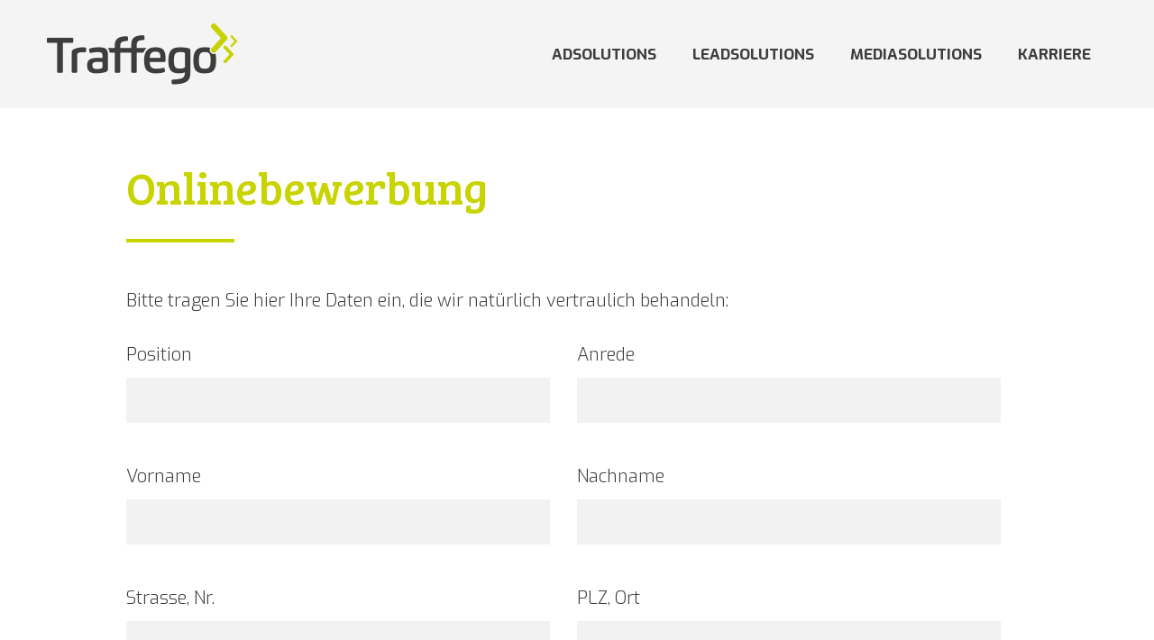

--- FILE ---
content_type: text/html; charset=UTF-8
request_url: https://www.traffego.de/onlinebewerbung/
body_size: 12489
content:

<!DOCTYPE html>
<html lang="de">
<head>
    	
        <meta charset="UTF-8"/>
        <link rel="profile" href="http://gmpg.org/xfn/11"/>
        <link rel="pingback" href="https://www.traffego.de/xmlrpc.php"/>

                <meta name="viewport" content="width=device-width,initial-scale=1,user-scalable=no">
        
	<script type="application/javascript">var mkdCoreAjaxUrl = "https://www.traffego.de/wp-admin/admin-ajax.php"</script><script type="application/javascript">var MikadofAjaxUrl = "https://www.traffego.de/wp-admin/admin-ajax.php"</script><meta name='robots' content='index, follow, max-image-preview:large, max-snippet:-1, max-video-preview:-1' />

	<!-- This site is optimized with the Yoast SEO plugin v20.4 - https://yoast.com/wordpress/plugins/seo/ -->
	<title>Onlinebewerbung &bull; Traffego.de</title>
	<link rel="canonical" href="https://www.traffego.de/onlinebewerbung/" />
	<meta property="og:locale" content="de_DE" />
	<meta property="og:type" content="article" />
	<meta property="og:title" content="Onlinebewerbung &bull; Traffego.de" />
	<meta property="og:url" content="https://www.traffego.de/onlinebewerbung/" />
	<meta property="og:site_name" content="Traffego.de" />
	<meta property="article:modified_time" content="2018-05-04T09:06:17+00:00" />
	<meta name="twitter:card" content="summary_large_image" />
	<script type="application/ld+json" class="yoast-schema-graph">{"@context":"https://schema.org","@graph":[{"@type":"WebPage","@id":"https://www.traffego.de/onlinebewerbung/","url":"https://www.traffego.de/onlinebewerbung/","name":"Onlinebewerbung &bull; Traffego.de","isPartOf":{"@id":"https://www.traffego.de/#website"},"datePublished":"2018-04-23T14:45:47+00:00","dateModified":"2018-05-04T09:06:17+00:00","breadcrumb":{"@id":"https://www.traffego.de/onlinebewerbung/#breadcrumb"},"inLanguage":"de","potentialAction":[{"@type":"ReadAction","target":["https://www.traffego.de/onlinebewerbung/"]}]},{"@type":"BreadcrumbList","@id":"https://www.traffego.de/onlinebewerbung/#breadcrumb","itemListElement":[{"@type":"ListItem","position":1,"name":"Startseite","item":"https://www.traffego.de/"},{"@type":"ListItem","position":2,"name":"Onlinebewerbung"}]},{"@type":"WebSite","@id":"https://www.traffego.de/#website","url":"https://www.traffego.de/","name":"Traffego.de","description":"Digitale Wertschöpfung von morgen. Schon heute.","publisher":{"@id":"https://www.traffego.de/#organization"},"potentialAction":[{"@type":"SearchAction","target":{"@type":"EntryPoint","urlTemplate":"https://www.traffego.de/?s={search_term_string}"},"query-input":"required name=search_term_string"}],"inLanguage":"de"},{"@type":"Organization","@id":"https://www.traffego.de/#organization","name":"Traffego GmbH","url":"https://www.traffego.de/","logo":{"@type":"ImageObject","inLanguage":"de","@id":"https://www.traffego.de/#/schema/logo/image/","url":"https://www.traffego.de/wp-content/uploads/logo_normal.png","contentUrl":"https://www.traffego.de/wp-content/uploads/logo_normal.png","width":422,"height":200,"caption":"Traffego GmbH"},"image":{"@id":"https://www.traffego.de/#/schema/logo/image/"}}]}</script>
	<!-- / Yoast SEO plugin. -->


<link rel='dns-prefetch' href='//maps.googleapis.com' />
<link rel='dns-prefetch' href='//fonts.googleapis.com' />
<link rel="alternate" type="application/rss+xml" title="Traffego.de &raquo; Feed" href="https://www.traffego.de/feed/" />
<link rel="alternate" type="application/rss+xml" title="Traffego.de &raquo; Kommentar-Feed" href="https://www.traffego.de/comments/feed/" />
<script type="text/javascript">
/* <![CDATA[ */
window._wpemojiSettings = {"baseUrl":"https:\/\/s.w.org\/images\/core\/emoji\/14.0.0\/72x72\/","ext":".png","svgUrl":"https:\/\/s.w.org\/images\/core\/emoji\/14.0.0\/svg\/","svgExt":".svg","source":{"concatemoji":"https:\/\/www.traffego.de\/wp-includes\/js\/wp-emoji-release.min.js?ver=6.4.7"}};
/*! This file is auto-generated */
!function(i,n){var o,s,e;function c(e){try{var t={supportTests:e,timestamp:(new Date).valueOf()};sessionStorage.setItem(o,JSON.stringify(t))}catch(e){}}function p(e,t,n){e.clearRect(0,0,e.canvas.width,e.canvas.height),e.fillText(t,0,0);var t=new Uint32Array(e.getImageData(0,0,e.canvas.width,e.canvas.height).data),r=(e.clearRect(0,0,e.canvas.width,e.canvas.height),e.fillText(n,0,0),new Uint32Array(e.getImageData(0,0,e.canvas.width,e.canvas.height).data));return t.every(function(e,t){return e===r[t]})}function u(e,t,n){switch(t){case"flag":return n(e,"\ud83c\udff3\ufe0f\u200d\u26a7\ufe0f","\ud83c\udff3\ufe0f\u200b\u26a7\ufe0f")?!1:!n(e,"\ud83c\uddfa\ud83c\uddf3","\ud83c\uddfa\u200b\ud83c\uddf3")&&!n(e,"\ud83c\udff4\udb40\udc67\udb40\udc62\udb40\udc65\udb40\udc6e\udb40\udc67\udb40\udc7f","\ud83c\udff4\u200b\udb40\udc67\u200b\udb40\udc62\u200b\udb40\udc65\u200b\udb40\udc6e\u200b\udb40\udc67\u200b\udb40\udc7f");case"emoji":return!n(e,"\ud83e\udef1\ud83c\udffb\u200d\ud83e\udef2\ud83c\udfff","\ud83e\udef1\ud83c\udffb\u200b\ud83e\udef2\ud83c\udfff")}return!1}function f(e,t,n){var r="undefined"!=typeof WorkerGlobalScope&&self instanceof WorkerGlobalScope?new OffscreenCanvas(300,150):i.createElement("canvas"),a=r.getContext("2d",{willReadFrequently:!0}),o=(a.textBaseline="top",a.font="600 32px Arial",{});return e.forEach(function(e){o[e]=t(a,e,n)}),o}function t(e){var t=i.createElement("script");t.src=e,t.defer=!0,i.head.appendChild(t)}"undefined"!=typeof Promise&&(o="wpEmojiSettingsSupports",s=["flag","emoji"],n.supports={everything:!0,everythingExceptFlag:!0},e=new Promise(function(e){i.addEventListener("DOMContentLoaded",e,{once:!0})}),new Promise(function(t){var n=function(){try{var e=JSON.parse(sessionStorage.getItem(o));if("object"==typeof e&&"number"==typeof e.timestamp&&(new Date).valueOf()<e.timestamp+604800&&"object"==typeof e.supportTests)return e.supportTests}catch(e){}return null}();if(!n){if("undefined"!=typeof Worker&&"undefined"!=typeof OffscreenCanvas&&"undefined"!=typeof URL&&URL.createObjectURL&&"undefined"!=typeof Blob)try{var e="postMessage("+f.toString()+"("+[JSON.stringify(s),u.toString(),p.toString()].join(",")+"));",r=new Blob([e],{type:"text/javascript"}),a=new Worker(URL.createObjectURL(r),{name:"wpTestEmojiSupports"});return void(a.onmessage=function(e){c(n=e.data),a.terminate(),t(n)})}catch(e){}c(n=f(s,u,p))}t(n)}).then(function(e){for(var t in e)n.supports[t]=e[t],n.supports.everything=n.supports.everything&&n.supports[t],"flag"!==t&&(n.supports.everythingExceptFlag=n.supports.everythingExceptFlag&&n.supports[t]);n.supports.everythingExceptFlag=n.supports.everythingExceptFlag&&!n.supports.flag,n.DOMReady=!1,n.readyCallback=function(){n.DOMReady=!0}}).then(function(){return e}).then(function(){var e;n.supports.everything||(n.readyCallback(),(e=n.source||{}).concatemoji?t(e.concatemoji):e.wpemoji&&e.twemoji&&(t(e.twemoji),t(e.wpemoji)))}))}((window,document),window._wpemojiSettings);
/* ]]> */
</script>
<style id='wp-emoji-styles-inline-css' type='text/css'>

	img.wp-smiley, img.emoji {
		display: inline !important;
		border: none !important;
		box-shadow: none !important;
		height: 1em !important;
		width: 1em !important;
		margin: 0 0.07em !important;
		vertical-align: -0.1em !important;
		background: none !important;
		padding: 0 !important;
	}
</style>
<link rel='stylesheet' id='wp-block-library-css' href='https://www.traffego.de/wp-includes/css/dist/block-library/style.min.css?ver=6.4.7' type='text/css' media='all' />
<style id='classic-theme-styles-inline-css' type='text/css'>
/*! This file is auto-generated */
.wp-block-button__link{color:#fff;background-color:#32373c;border-radius:9999px;box-shadow:none;text-decoration:none;padding:calc(.667em + 2px) calc(1.333em + 2px);font-size:1.125em}.wp-block-file__button{background:#32373c;color:#fff;text-decoration:none}
</style>
<style id='global-styles-inline-css' type='text/css'>
body{--wp--preset--color--black: #000000;--wp--preset--color--cyan-bluish-gray: #abb8c3;--wp--preset--color--white: #ffffff;--wp--preset--color--pale-pink: #f78da7;--wp--preset--color--vivid-red: #cf2e2e;--wp--preset--color--luminous-vivid-orange: #ff6900;--wp--preset--color--luminous-vivid-amber: #fcb900;--wp--preset--color--light-green-cyan: #7bdcb5;--wp--preset--color--vivid-green-cyan: #00d084;--wp--preset--color--pale-cyan-blue: #8ed1fc;--wp--preset--color--vivid-cyan-blue: #0693e3;--wp--preset--color--vivid-purple: #9b51e0;--wp--preset--gradient--vivid-cyan-blue-to-vivid-purple: linear-gradient(135deg,rgba(6,147,227,1) 0%,rgb(155,81,224) 100%);--wp--preset--gradient--light-green-cyan-to-vivid-green-cyan: linear-gradient(135deg,rgb(122,220,180) 0%,rgb(0,208,130) 100%);--wp--preset--gradient--luminous-vivid-amber-to-luminous-vivid-orange: linear-gradient(135deg,rgba(252,185,0,1) 0%,rgba(255,105,0,1) 100%);--wp--preset--gradient--luminous-vivid-orange-to-vivid-red: linear-gradient(135deg,rgba(255,105,0,1) 0%,rgb(207,46,46) 100%);--wp--preset--gradient--very-light-gray-to-cyan-bluish-gray: linear-gradient(135deg,rgb(238,238,238) 0%,rgb(169,184,195) 100%);--wp--preset--gradient--cool-to-warm-spectrum: linear-gradient(135deg,rgb(74,234,220) 0%,rgb(151,120,209) 20%,rgb(207,42,186) 40%,rgb(238,44,130) 60%,rgb(251,105,98) 80%,rgb(254,248,76) 100%);--wp--preset--gradient--blush-light-purple: linear-gradient(135deg,rgb(255,206,236) 0%,rgb(152,150,240) 100%);--wp--preset--gradient--blush-bordeaux: linear-gradient(135deg,rgb(254,205,165) 0%,rgb(254,45,45) 50%,rgb(107,0,62) 100%);--wp--preset--gradient--luminous-dusk: linear-gradient(135deg,rgb(255,203,112) 0%,rgb(199,81,192) 50%,rgb(65,88,208) 100%);--wp--preset--gradient--pale-ocean: linear-gradient(135deg,rgb(255,245,203) 0%,rgb(182,227,212) 50%,rgb(51,167,181) 100%);--wp--preset--gradient--electric-grass: linear-gradient(135deg,rgb(202,248,128) 0%,rgb(113,206,126) 100%);--wp--preset--gradient--midnight: linear-gradient(135deg,rgb(2,3,129) 0%,rgb(40,116,252) 100%);--wp--preset--font-size--small: 13px;--wp--preset--font-size--medium: 20px;--wp--preset--font-size--large: 36px;--wp--preset--font-size--x-large: 42px;--wp--preset--spacing--20: 0.44rem;--wp--preset--spacing--30: 0.67rem;--wp--preset--spacing--40: 1rem;--wp--preset--spacing--50: 1.5rem;--wp--preset--spacing--60: 2.25rem;--wp--preset--spacing--70: 3.38rem;--wp--preset--spacing--80: 5.06rem;--wp--preset--shadow--natural: 6px 6px 9px rgba(0, 0, 0, 0.2);--wp--preset--shadow--deep: 12px 12px 50px rgba(0, 0, 0, 0.4);--wp--preset--shadow--sharp: 6px 6px 0px rgba(0, 0, 0, 0.2);--wp--preset--shadow--outlined: 6px 6px 0px -3px rgba(255, 255, 255, 1), 6px 6px rgba(0, 0, 0, 1);--wp--preset--shadow--crisp: 6px 6px 0px rgba(0, 0, 0, 1);}:where(.is-layout-flex){gap: 0.5em;}:where(.is-layout-grid){gap: 0.5em;}body .is-layout-flow > .alignleft{float: left;margin-inline-start: 0;margin-inline-end: 2em;}body .is-layout-flow > .alignright{float: right;margin-inline-start: 2em;margin-inline-end: 0;}body .is-layout-flow > .aligncenter{margin-left: auto !important;margin-right: auto !important;}body .is-layout-constrained > .alignleft{float: left;margin-inline-start: 0;margin-inline-end: 2em;}body .is-layout-constrained > .alignright{float: right;margin-inline-start: 2em;margin-inline-end: 0;}body .is-layout-constrained > .aligncenter{margin-left: auto !important;margin-right: auto !important;}body .is-layout-constrained > :where(:not(.alignleft):not(.alignright):not(.alignfull)){max-width: var(--wp--style--global--content-size);margin-left: auto !important;margin-right: auto !important;}body .is-layout-constrained > .alignwide{max-width: var(--wp--style--global--wide-size);}body .is-layout-flex{display: flex;}body .is-layout-flex{flex-wrap: wrap;align-items: center;}body .is-layout-flex > *{margin: 0;}body .is-layout-grid{display: grid;}body .is-layout-grid > *{margin: 0;}:where(.wp-block-columns.is-layout-flex){gap: 2em;}:where(.wp-block-columns.is-layout-grid){gap: 2em;}:where(.wp-block-post-template.is-layout-flex){gap: 1.25em;}:where(.wp-block-post-template.is-layout-grid){gap: 1.25em;}.has-black-color{color: var(--wp--preset--color--black) !important;}.has-cyan-bluish-gray-color{color: var(--wp--preset--color--cyan-bluish-gray) !important;}.has-white-color{color: var(--wp--preset--color--white) !important;}.has-pale-pink-color{color: var(--wp--preset--color--pale-pink) !important;}.has-vivid-red-color{color: var(--wp--preset--color--vivid-red) !important;}.has-luminous-vivid-orange-color{color: var(--wp--preset--color--luminous-vivid-orange) !important;}.has-luminous-vivid-amber-color{color: var(--wp--preset--color--luminous-vivid-amber) !important;}.has-light-green-cyan-color{color: var(--wp--preset--color--light-green-cyan) !important;}.has-vivid-green-cyan-color{color: var(--wp--preset--color--vivid-green-cyan) !important;}.has-pale-cyan-blue-color{color: var(--wp--preset--color--pale-cyan-blue) !important;}.has-vivid-cyan-blue-color{color: var(--wp--preset--color--vivid-cyan-blue) !important;}.has-vivid-purple-color{color: var(--wp--preset--color--vivid-purple) !important;}.has-black-background-color{background-color: var(--wp--preset--color--black) !important;}.has-cyan-bluish-gray-background-color{background-color: var(--wp--preset--color--cyan-bluish-gray) !important;}.has-white-background-color{background-color: var(--wp--preset--color--white) !important;}.has-pale-pink-background-color{background-color: var(--wp--preset--color--pale-pink) !important;}.has-vivid-red-background-color{background-color: var(--wp--preset--color--vivid-red) !important;}.has-luminous-vivid-orange-background-color{background-color: var(--wp--preset--color--luminous-vivid-orange) !important;}.has-luminous-vivid-amber-background-color{background-color: var(--wp--preset--color--luminous-vivid-amber) !important;}.has-light-green-cyan-background-color{background-color: var(--wp--preset--color--light-green-cyan) !important;}.has-vivid-green-cyan-background-color{background-color: var(--wp--preset--color--vivid-green-cyan) !important;}.has-pale-cyan-blue-background-color{background-color: var(--wp--preset--color--pale-cyan-blue) !important;}.has-vivid-cyan-blue-background-color{background-color: var(--wp--preset--color--vivid-cyan-blue) !important;}.has-vivid-purple-background-color{background-color: var(--wp--preset--color--vivid-purple) !important;}.has-black-border-color{border-color: var(--wp--preset--color--black) !important;}.has-cyan-bluish-gray-border-color{border-color: var(--wp--preset--color--cyan-bluish-gray) !important;}.has-white-border-color{border-color: var(--wp--preset--color--white) !important;}.has-pale-pink-border-color{border-color: var(--wp--preset--color--pale-pink) !important;}.has-vivid-red-border-color{border-color: var(--wp--preset--color--vivid-red) !important;}.has-luminous-vivid-orange-border-color{border-color: var(--wp--preset--color--luminous-vivid-orange) !important;}.has-luminous-vivid-amber-border-color{border-color: var(--wp--preset--color--luminous-vivid-amber) !important;}.has-light-green-cyan-border-color{border-color: var(--wp--preset--color--light-green-cyan) !important;}.has-vivid-green-cyan-border-color{border-color: var(--wp--preset--color--vivid-green-cyan) !important;}.has-pale-cyan-blue-border-color{border-color: var(--wp--preset--color--pale-cyan-blue) !important;}.has-vivid-cyan-blue-border-color{border-color: var(--wp--preset--color--vivid-cyan-blue) !important;}.has-vivid-purple-border-color{border-color: var(--wp--preset--color--vivid-purple) !important;}.has-vivid-cyan-blue-to-vivid-purple-gradient-background{background: var(--wp--preset--gradient--vivid-cyan-blue-to-vivid-purple) !important;}.has-light-green-cyan-to-vivid-green-cyan-gradient-background{background: var(--wp--preset--gradient--light-green-cyan-to-vivid-green-cyan) !important;}.has-luminous-vivid-amber-to-luminous-vivid-orange-gradient-background{background: var(--wp--preset--gradient--luminous-vivid-amber-to-luminous-vivid-orange) !important;}.has-luminous-vivid-orange-to-vivid-red-gradient-background{background: var(--wp--preset--gradient--luminous-vivid-orange-to-vivid-red) !important;}.has-very-light-gray-to-cyan-bluish-gray-gradient-background{background: var(--wp--preset--gradient--very-light-gray-to-cyan-bluish-gray) !important;}.has-cool-to-warm-spectrum-gradient-background{background: var(--wp--preset--gradient--cool-to-warm-spectrum) !important;}.has-blush-light-purple-gradient-background{background: var(--wp--preset--gradient--blush-light-purple) !important;}.has-blush-bordeaux-gradient-background{background: var(--wp--preset--gradient--blush-bordeaux) !important;}.has-luminous-dusk-gradient-background{background: var(--wp--preset--gradient--luminous-dusk) !important;}.has-pale-ocean-gradient-background{background: var(--wp--preset--gradient--pale-ocean) !important;}.has-electric-grass-gradient-background{background: var(--wp--preset--gradient--electric-grass) !important;}.has-midnight-gradient-background{background: var(--wp--preset--gradient--midnight) !important;}.has-small-font-size{font-size: var(--wp--preset--font-size--small) !important;}.has-medium-font-size{font-size: var(--wp--preset--font-size--medium) !important;}.has-large-font-size{font-size: var(--wp--preset--font-size--large) !important;}.has-x-large-font-size{font-size: var(--wp--preset--font-size--x-large) !important;}
.wp-block-navigation a:where(:not(.wp-element-button)){color: inherit;}
:where(.wp-block-post-template.is-layout-flex){gap: 1.25em;}:where(.wp-block-post-template.is-layout-grid){gap: 1.25em;}
:where(.wp-block-columns.is-layout-flex){gap: 2em;}:where(.wp-block-columns.is-layout-grid){gap: 2em;}
.wp-block-pullquote{font-size: 1.5em;line-height: 1.6;}
</style>
<link rel='stylesheet' id='contact-form-7-css' href='https://www.traffego.de/wp-content/plugins/contact-form-7/includes/css/styles.css?ver=5.7.7' type='text/css' media='all' />
<link rel='stylesheet' id='image-hover-effects-css-css' href='https://www.traffego.de/wp-content/plugins/mega-addons-for-visual-composer/css/ihover.css?ver=6.4.7' type='text/css' media='all' />
<link rel='stylesheet' id='style-css-css' href='https://www.traffego.de/wp-content/plugins/mega-addons-for-visual-composer/css/style.css?ver=6.4.7' type='text/css' media='all' />
<link rel='stylesheet' id='font-awesome-latest-css' href='https://www.traffego.de/wp-content/plugins/mega-addons-for-visual-composer/css/font-awesome/css/all.css?ver=6.4.7' type='text/css' media='all' />
<link rel='stylesheet' id='rs-plugin-settings-css' href='https://www.traffego.de/wp-content/plugins/revslider/public/assets/css/settings.css?ver=5.4.5.1' type='text/css' media='all' />
<style id='rs-plugin-settings-inline-css' type='text/css'>
#rs-demo-id {}
</style>
<link rel='stylesheet' id='cortex_mikado_default_style-css' href='https://www.traffego.de/wp-content/themes/cortex/cortex/style.css?ver=6.4.7' type='text/css' media='all' />
<link rel='stylesheet' id='cortex_mikado_modules_plugins-css' href='https://www.traffego.de/wp-content/themes/cortex/cortex/assets/css/plugins.min.css?ver=6.4.7' type='text/css' media='all' />
<link rel='stylesheet' id='cortex_mikado_modules-css' href='https://www.traffego.de/wp-content/themes/cortex/cortex/assets/css/modules.min.css?ver=6.4.7' type='text/css' media='all' />
<style id='cortex_mikado_modules-inline-css' type='text/css'>
 /* generated in /var/www/clients/client1/web2/web/corporate_traffego/wp-content/themes/cortex/cortex/functions.php cortex_mikado_page_padding function */
.page-id-6990 .mkdf-content .mkdf-content-inner > .mkdf-container > .mkdf-container-inner, .page-id-6990 .mkdf-content .mkdf-content-inner > .mkdf-full-width > .mkdf-full-width-inner { padding: 0 0 0 0;}

  
h1, h2, h3 {
    margin: 30px 0 20px 0 !important;
}

h4 {
	margin: 20px 0 15px 0 !important;
}

.mkdf-page-header .mkdf-sticky-header .mkdf-sticky-holder {
    border-bottom: none;
}

.mkdf-testimonials.mkdf-testimonials-type-cortex .mkdf-testimonial-text {
    color: #ffffff;
	font-family: Bree Serif!important;
	font-weight: 400;
	letter-spacing: 0;
	line-height: 45px;
}

ul {
	margin-top: -8px;
	list-style-position: inside;
	list-style-type: square;
    color: #3d3d3c;
	line-height: 30px;
	font-size: 20px;
}

@media only screen and (max-width: 768px) and (min-width: 480px) {
	ul {
		font-size: 18px;
		line-height: 26px;
	}
}

@media only screen and (max-width: 480px) {
	ul {
		font-size: 16px;
		line-height: 24px;
	}
}

span.wpcf7-list-item {
    margin: 0 0 0 0;
}
div.wpcf7-response-output {
    margin: 0;
    padding: 15px;
    border: 2px solid #c8d400;
	margin-right: 30px;
}

.slick-slide {
	margin-right: 20px;
}

.mkdf-testimonial-author,
.mkdf-testimonials-quotes {
    color: #c8d400!important;
}

</style>
<link rel='stylesheet' id='mkdf_font_awesome-css' href='https://www.traffego.de/wp-content/themes/cortex/cortex/assets/css/font-awesome/css/font-awesome.min.css?ver=6.4.7' type='text/css' media='all' />
<link rel='stylesheet' id='mkdf_font_elegant-css' href='https://www.traffego.de/wp-content/themes/cortex/cortex/assets/css/elegant-icons/style.min.css?ver=6.4.7' type='text/css' media='all' />
<link rel='stylesheet' id='mkdf_ion_icons-css' href='https://www.traffego.de/wp-content/themes/cortex/cortex/assets/css/ion-icons/css/ionicons.min.css?ver=6.4.7' type='text/css' media='all' />
<link rel='stylesheet' id='mkdf_linea_icons-css' href='https://www.traffego.de/wp-content/themes/cortex/cortex/assets/css/linea-icons/style.css?ver=6.4.7' type='text/css' media='all' />
<link rel='stylesheet' id='mkdf_linear_icons-css' href='https://www.traffego.de/wp-content/themes/cortex/cortex/assets/css/linear-icons/style.css?ver=6.4.7' type='text/css' media='all' />
<link rel='stylesheet' id='cortex_mikado_modules_responsive-css' href='https://www.traffego.de/wp-content/themes/cortex/cortex/assets/css/modules-responsive.min.css?ver=6.4.7' type='text/css' media='all' />
<link rel='stylesheet' id='cortex_mikado_blog_responsive-css' href='https://www.traffego.de/wp-content/themes/cortex/cortex/assets/css/blog-responsive.min.css?ver=6.4.7' type='text/css' media='all' />
<link rel='stylesheet' id='cortex_mikado_style_dynamic_responsive-css' href='https://www.traffego.de/wp-content/themes/cortex/cortex/assets/css/style_dynamic_responsive.css?ver=1666167229' type='text/css' media='all' />
<link rel='stylesheet' id='cortex_mikado_style_dynamic-css' href='https://www.traffego.de/wp-content/themes/cortex/cortex/assets/css/style_dynamic.css?ver=1666167229' type='text/css' media='all' />
<link rel='stylesheet' id='js_composer_front-css' href='https://www.traffego.de/wp-content/plugins/js_composer/assets/css/js_composer.min.css?ver=7.5' type='text/css' media='all' />
<link rel='stylesheet' id='cortex_mikado_google_fonts-css' href='https://fonts.googleapis.com/css?family=Montserrat%3A100%2C100italic%2C200%2C200italic%2C300%2C300italic%2C400%2C400italic%2C500%2C500italic%2C600%2C600italic%2C700%2C700italic%2C800%2C800italic%2C900%2C900italic%7CBree+Serif%3A100%2C100italic%2C200%2C200italic%2C300%2C300italic%2C400%2C400italic%2C500%2C500italic%2C600%2C600italic%2C700%2C700italic%2C800%2C800italic%2C900%2C900italic%7CExo%3A100%2C100italic%2C200%2C200italic%2C300%2C300italic%2C400%2C400italic%2C500%2C500italic%2C600%2C600italic%2C700%2C700italic%2C800%2C800italic%2C900%2C900italic&#038;subset=latin%2Clatin-ext&#038;ver=1.0.0' type='text/css' media='all' />
<script type="text/javascript" src="https://www.traffego.de/wp-includes/js/jquery/jquery.min.js?ver=3.7.1" id="jquery-core-js"></script>
<script type="text/javascript" src="https://www.traffego.de/wp-includes/js/jquery/jquery-migrate.min.js?ver=3.4.1" id="jquery-migrate-js"></script>
<script type="text/javascript" src="https://www.traffego.de/wp-content/plugins/revslider/public/assets/js/jquery.themepunch.tools.min.js?ver=5.4.5.1" id="tp-tools-js"></script>
<script type="text/javascript" src="https://www.traffego.de/wp-content/plugins/revslider/public/assets/js/jquery.themepunch.revolution.min.js?ver=5.4.5.1" id="revmin-js"></script>
<script></script><link rel="https://api.w.org/" href="https://www.traffego.de/wp-json/" /><link rel="alternate" type="application/json" href="https://www.traffego.de/wp-json/wp/v2/pages/6990" /><link rel="EditURI" type="application/rsd+xml" title="RSD" href="https://www.traffego.de/xmlrpc.php?rsd" />
<meta name="generator" content="WordPress 6.4.7" />
<link rel='shortlink' href='https://www.traffego.de/?p=6990' />
<link rel="alternate" type="application/json+oembed" href="https://www.traffego.de/wp-json/oembed/1.0/embed?url=https%3A%2F%2Fwww.traffego.de%2Fonlinebewerbung%2F" />
<link rel="alternate" type="text/xml+oembed" href="https://www.traffego.de/wp-json/oembed/1.0/embed?url=https%3A%2F%2Fwww.traffego.de%2Fonlinebewerbung%2F&#038;format=xml" />
<style type="text/css">.recentcomments a{display:inline !important;padding:0 !important;margin:0 !important;}</style><meta name="generator" content="Powered by WPBakery Page Builder - drag and drop page builder for WordPress."/>
<meta name="generator" content="Powered by Slider Revolution 5.4.5.1 - responsive, Mobile-Friendly Slider Plugin for WordPress with comfortable drag and drop interface." />
<link rel="icon" href="https://www.traffego.de/wp-content/uploads/cropped-logo_signet_dark-32x32.png" sizes="32x32" />
<link rel="icon" href="https://www.traffego.de/wp-content/uploads/cropped-logo_signet_dark-192x192.png" sizes="192x192" />
<link rel="apple-touch-icon" href="https://www.traffego.de/wp-content/uploads/cropped-logo_signet_dark-180x180.png" />
<meta name="msapplication-TileImage" content="https://www.traffego.de/wp-content/uploads/cropped-logo_signet_dark-270x270.png" />
<script type="text/javascript">function setREVStartSize(e){
				try{ var i=jQuery(window).width(),t=9999,r=0,n=0,l=0,f=0,s=0,h=0;					
					if(e.responsiveLevels&&(jQuery.each(e.responsiveLevels,function(e,f){f>i&&(t=r=f,l=e),i>f&&f>r&&(r=f,n=e)}),t>r&&(l=n)),f=e.gridheight[l]||e.gridheight[0]||e.gridheight,s=e.gridwidth[l]||e.gridwidth[0]||e.gridwidth,h=i/s,h=h>1?1:h,f=Math.round(h*f),"fullscreen"==e.sliderLayout){var u=(e.c.width(),jQuery(window).height());if(void 0!=e.fullScreenOffsetContainer){var c=e.fullScreenOffsetContainer.split(",");if (c) jQuery.each(c,function(e,i){u=jQuery(i).length>0?u-jQuery(i).outerHeight(!0):u}),e.fullScreenOffset.split("%").length>1&&void 0!=e.fullScreenOffset&&e.fullScreenOffset.length>0?u-=jQuery(window).height()*parseInt(e.fullScreenOffset,0)/100:void 0!=e.fullScreenOffset&&e.fullScreenOffset.length>0&&(u-=parseInt(e.fullScreenOffset,0))}f=u}else void 0!=e.minHeight&&f<e.minHeight&&(f=e.minHeight);e.c.closest(".rev_slider_wrapper").css({height:f})					
				}catch(d){console.log("Failure at Presize of Slider:"+d)}
			};</script>
<style type="text/css" data-type="vc_shortcodes-custom-css">.vc_custom_1525424745449{padding-top: 150px !important;padding-bottom: 100px !important;}</style><noscript><style> .wpb_animate_when_almost_visible { opacity: 1; }</style></noscript></head>

<body class="page-template page-template-full-width page-template-full-width-php page page-id-6990 mkd-core-1.0 cortex-ver-1.0.1  mkdf-grid-1000 mkdf-header-standard mkdf-sticky-header-on-scroll-up mkdf-default-mobile-header mkdf-sticky-up-mobile-header mkdf-dropdown-default wpb-js-composer js-comp-ver-7.5 vc_responsive">



<div class="mkdf-wrapper">
    <div class="mkdf-wrapper-inner">
        
<header class="mkdf-page-header">
        <div class="mkdf-menu-area mkdf-menu-right" style=";">
        			            <div class="mkdf-vertical-align-containers">
                <div class="mkdf-position-left">
                    <div class="mkdf-position-left-inner">
                        
<div class="mkdf-logo-wrapper">
    <a href="https://www.traffego.de/" style="height: 100px;">
        <img class="mkdf-normal-logo" src="https://www.traffego.de/wp-content/uploads/logo_normal.png" alt="logo"/>
        <img class="mkdf-dark-logo" src="https://www.traffego.de/wp-content/uploads/logo_weissl.png" alt="dark logoo"/>        <img class="mkdf-light-logo" src="https://www.traffego.de/wp-content/uploads/logo_weissl.png" alt="light logo"/>    </a>
</div>

                                            </div>
                </div>
                <div class="mkdf-position-right">
                    <div class="mkdf-position-right-inner">
                                                    
<nav class="mkdf-main-menu mkdf-drop-down mkdf-default-nav">
    <ul id="menu-mainmenue" class="clearfix"><li id="nav-menu-item-6256" class="menu-item menu-item-type-post_type menu-item-object-page mkdf-menu-narrow mkdf-wide-background"><a href="https://www.traffego.de/adsolutions/"><span class="mkdf-item-outer"><span class="mkdf-item-inner"><span class="mkdf-item-text">AdSolutions</span></span><span class="plus"></span></span></a></li>
<li id="nav-menu-item-7412" class="menu-item menu-item-type-post_type menu-item-object-page mkdf-menu-narrow mkdf-wide-background"><a href="https://www.traffego.de/leadsolutions-2/"><span class="mkdf-item-outer"><span class="mkdf-item-inner"><span class="mkdf-item-text">LeadSolutions</span></span><span class="plus"></span></span></a></li>
<li id="nav-menu-item-6925" class="menu-item menu-item-type-post_type menu-item-object-page mkdf-menu-narrow mkdf-wide-background"><a href="https://www.traffego.de/mediasolutions/"><span class="mkdf-item-outer"><span class="mkdf-item-inner"><span class="mkdf-item-text">MediaSolutions</span></span><span class="plus"></span></span></a></li>
<li id="nav-menu-item-6543" class="menu-item menu-item-type-post_type menu-item-object-page mkdf-menu-narrow mkdf-wide-background"><a href="https://www.traffego.de/karriere/"><span class="mkdf-item-outer"><span class="mkdf-item-inner"><span class="mkdf-item-text">Karriere</span></span><span class="plus"></span></span></a></li>
</ul></nav>

                                                                    </div>
                </div>
            </div>
            </div>
        
<div class="mkdf-sticky-header">
        <div class="mkdf-sticky-holder mkdf-sticky-menu-right">
                <div class=" mkdf-vertical-align-containers">
                <div class="mkdf-position-left">
                    <div class="mkdf-position-left-inner">
                        
<div class="mkdf-logo-wrapper">
    <a href="https://www.traffego.de/" style="height: 250px;">
        <img class="mkdf-normal-logo" src="https://www.traffego.de/wp-content/uploads/logo_signet_light.png" alt="logo"/>
        <img class="mkdf-dark-logo" src="https://www.traffego.de/wp-content/uploads/logo_weissl.png" alt="dark logoo"/>        <img class="mkdf-light-logo" src="https://www.traffego.de/wp-content/uploads/logo_weissl.png" alt="light logo"/>    </a>
</div>

                                            </div>
                </div>
                <div class="mkdf-position-right">
                    <div class="mkdf-position-right-inner">
                                                    
<nav class="mkdf-main-menu mkdf-drop-down mkdf-sticky-nav">
    <ul id="menu-mainmenue-1" class="clearfix"><li id="sticky-nav-menu-item-6256" class="menu-item menu-item-type-post_type menu-item-object-page mkdf-menu-narrow mkdf-wide-background"><a href="https://www.traffego.de/adsolutions/"><span class="mkdf-item-outer"><span class="mkdf-item-inner"><span class="mkdf-item-text">AdSolutions</span></span><span class="plus"></span></span></a></li>
<li id="sticky-nav-menu-item-7412" class="menu-item menu-item-type-post_type menu-item-object-page mkdf-menu-narrow mkdf-wide-background"><a href="https://www.traffego.de/leadsolutions-2/"><span class="mkdf-item-outer"><span class="mkdf-item-inner"><span class="mkdf-item-text">LeadSolutions</span></span><span class="plus"></span></span></a></li>
<li id="sticky-nav-menu-item-6925" class="menu-item menu-item-type-post_type menu-item-object-page mkdf-menu-narrow mkdf-wide-background"><a href="https://www.traffego.de/mediasolutions/"><span class="mkdf-item-outer"><span class="mkdf-item-inner"><span class="mkdf-item-text">MediaSolutions</span></span><span class="plus"></span></span></a></li>
<li id="sticky-nav-menu-item-6543" class="menu-item menu-item-type-post_type menu-item-object-page mkdf-menu-narrow mkdf-wide-background"><a href="https://www.traffego.de/karriere/"><span class="mkdf-item-outer"><span class="mkdf-item-inner"><span class="mkdf-item-text">Karriere</span></span><span class="plus"></span></span></a></li>
</ul></nav>

                                                                    </div>
                </div>
            </div>
                </div>
</div>

</header>


<header class="mkdf-mobile-header">
    <div class="mkdf-mobile-header-inner">
                <div class="mkdf-mobile-header-holder">
            <div class="mkdf-grid">
                <div class="mkdf-vertical-align-containers">
                                            <div class="mkdf-mobile-menu-opener">
                            <a href="javascript:void(0)">
                    <span class="mkdf-mobile-opener-icon-holder">
                        <i class="mkdf-icon-font-awesome fa fa-bars " ></i>                    </span>
                            </a>
                        </div>
                                                                <div class="mkdf-position-center">
                            <div class="mkdf-position-center-inner">
                                
<div class="mkdf-mobile-logo-wrapper">
    <a href="https://www.traffego.de/" style="height: 250px">
        <img src="https://www.traffego.de/wp-content/uploads/logo_signet_light.png" alt="mobile logo"/>
    </a>
</div>

                            </div>
                        </div>
                                        <div class="mkdf-position-right">
                        <div class="mkdf-position-right-inner">
                                                    </div>
                    </div>
                </div> <!-- close .mkdf-vertical-align-containers -->
            </div>
        </div>
        
<nav class="mkdf-mobile-nav">
    <div class="mkdf-grid">
        <ul id="menu-mobile-menu" class=""><li id="mobile-menu-item-5988" class="menu-item menu-item-type-post_type menu-item-object-page menu-item-home "><a href="https://www.traffego.de/" class=""><span>Startseite</span></a></li>
<li id="mobile-menu-item-6257" class="menu-item menu-item-type-post_type menu-item-object-page "><a href="https://www.traffego.de/adsolutions/" class=""><span>AdSolutions</span></a></li>
<li id="mobile-menu-item-6927" class="menu-item menu-item-type-post_type menu-item-object-page "><a href="https://www.traffego.de/leadsolutions-2/" class=""><span>LeadSolutions</span></a></li>
<li id="mobile-menu-item-6926" class="menu-item menu-item-type-post_type menu-item-object-page "><a href="https://www.traffego.de/mediasolutions/" class=""><span>MediaSolutions</span></a></li>
<li id="mobile-menu-item-7213" class="menu-item menu-item-type-post_type menu-item-object-page "><a href="https://www.traffego.de/karriere/" class=""><span>Karriere</span></a></li>
<li id="mobile-menu-item-5987" class="menu-item menu-item-type-post_type menu-item-object-page "><a href="https://www.traffego.de/kontakt/" class=""><span>Kontakt</span></a></li>
</ul>    </div>
</nav>

    </div>
</header> <!-- close .mkdf-mobile-header -->



                    <a id='mkdf-back-to-top'  href='#'>
                <span class="mkdf-btt-top-shadow"></span>
                <span class="mkdf-icon-stack">
                     <span aria-hidden="true" class="mkdf-icon-font-elegant arrow_carrot-up  " ></span>                </span>
                <span class="mkdf-btt-bottom-shadow"></span>
            </a>
                
        <div class="mkdf-content" style="margin-top: -120px">
            <div class="mkdf-content-inner">
<div class="mkdf-full-width">
<div class="mkdf-full-width-inner">
						<div class="wpb-content-wrapper"><div class="vc_row wpb_row vc_row-fluid mkdf-section vc_custom_1525424745449 mkdf-content-aligment-left mkdf-grid-section" style=""><div class="clearfix mkdf-section-inner"><div class="mkdf-section-inner-margin clearfix"><div class="mkdf-row-animations-holder mkdf-element-from-fade" data-animation="mkdf-element-from-fade"><div><div class="wpb_column vc_column_container vc_col-sm-12"><div class="vc_column-inner"><div class="wpb_wrapper">
	<div class="wpb_text_column wpb_content_element " >
		<div class="wpb_wrapper">
			<h1>Onlinebewerbung</h1>

		</div>
	</div>
<div class="mkdf-separator-holder clearfix  mkdf-separator-left">
	<div class="mkdf-separator" style="border-color: #c8d400;border-style: solid;width: 120px;border-bottom-width: 4px;margin-top: 10px;margin-bottom: 50px"></div>
</div>

	<div class="wpb_text_column wpb_content_element " >
		<div class="wpb_wrapper">
			<p>Bitte tragen Sie hier Ihre Daten ein, die wir natürlich vertraulich behandeln:</p>

		</div>
	</div>
<div class="vc_empty_space"   style="height: 20px"><span class="vc_empty_space_inner"></span></div>
<div class="wpcf7 no-js" id="wpcf7-f6989-p6990-o1" lang="de-DE" dir="ltr">
<div class="screen-reader-response"><p role="status" aria-live="polite" aria-atomic="true"></p> <ul></ul></div>
<form action="/onlinebewerbung/#wpcf7-f6989-p6990-o1" method="post" class="wpcf7-form init cf7_custom_style_1" aria-label="Kontaktformular" enctype="multipart/form-data" novalidate="novalidate" data-status="init">
<div style="display: none;">
<input type="hidden" name="_wpcf7" value="6989" />
<input type="hidden" name="_wpcf7_version" value="5.7.7" />
<input type="hidden" name="_wpcf7_locale" value="de_DE" />
<input type="hidden" name="_wpcf7_unit_tag" value="wpcf7-f6989-p6990-o1" />
<input type="hidden" name="_wpcf7_container_post" value="6990" />
<input type="hidden" name="_wpcf7_posted_data_hash" value="" />
<input type="hidden" name="_wpcf7_recaptcha_response" value="" />
</div>
<style>
.wps-form {
 width: 100%;
 margin: 0 auto;
}
.wps-form .wps-form-row {
 display: flex;
 flex-direction: column;
 width: 100%;
}
.wps-form .wps-form-row .wpcf7-form-control {
 width: 100%;
}
.wps-form .wps-form-column {
 flex: 1;
 width: 100%;
 padding: 0;
}
/* Notebook / Desktop */
@media only screen and (min-width: 48em) { 
 .wps-form .wps-form-row {
 flex-direction: row;
 }
 .wps-form .wps-form-column {
 padding: 10px 30px 0 0;
 }
}
</style>
<div class="wps-form">
	<div class="wps-form-row">
		<div class="wps-form-column">
			<p><label>Position<br />
<span class="wpcf7-form-control-wrap" data-name="referenz"><input size="40" class="wpcf7-form-control wpcf7-text" readonly="readonly" aria-invalid="false" value="" type="text" name="referenz" /></span></label>
			</p>
		</div>
		<div class="wps-form-column">
			<p><label>Anrede<br />
<span class="wpcf7-form-control-wrap" data-name="Anrede"><select class="wpcf7-form-control wpcf7-select wpcf7-validates-as-required" aria-required="true" aria-invalid="false" name="Anrede"><option value=""></option><option value="Frau">Frau</option><option value="Herr">Herr</option><option value="Keine Angabe">Keine Angabe</option></select></span><br />
</label>
			</p>
		</div>
	</div>
	<div class="wps-form-row">
		<div class="wps-form-column">
			<p><label>Vorname<br />
<span class="wpcf7-form-control-wrap" data-name="vorname"><input size="40" class="wpcf7-form-control wpcf7-text wpcf7-validates-as-required" aria-required="true" aria-invalid="false" value="" type="text" name="vorname" /></span></label>
			</p>
		</div>
		<div class="wps-form-column">
			<p><label>Nachname<br />
<span class="wpcf7-form-control-wrap" data-name="nachname"><input size="40" class="wpcf7-form-control wpcf7-text wpcf7-validates-as-required" aria-required="true" aria-invalid="false" value="" type="text" name="nachname" /></span></label>
			</p>
		</div>
	</div>
	<div class="wps-form-row">
		<div class="wps-form-column">
			<p><label>Strasse, Nr.<br />
<span class="wpcf7-form-control-wrap" data-name="strasse"><input size="40" class="wpcf7-form-control wpcf7-text wpcf7-validates-as-required" aria-required="true" aria-invalid="false" value="" type="text" name="strasse" /></span></label>
			</p>
		</div>
		<div class="wps-form-column">
			<p><label>PLZ, Ort<br />
<span class="wpcf7-form-control-wrap" data-name="ort"><input size="40" class="wpcf7-form-control wpcf7-text wpcf7-validates-as-required" aria-required="true" aria-invalid="false" value="" type="text" name="ort" /></span></label>
			</p>
		</div>
	</div>
	<div class="wps-form-row">
		<div class="wps-form-column">
			<p><label>E-Mail-Adresse<br />
<span class="wpcf7-form-control-wrap" data-name="email"><input size="40" class="wpcf7-form-control wpcf7-text wpcf7-email wpcf7-validates-as-required wpcf7-validates-as-email" aria-required="true" aria-invalid="false" value="" type="email" name="email" /></span></label>
			</p>
		</div>
		<div class="wps-form-column">
			<p><label>Mobilnummer<br />
<span class="wpcf7-form-control-wrap" data-name="mobil"><input size="40" class="wpcf7-form-control wpcf7-text wpcf7-tel wpcf7-validates-as-required wpcf7-validates-as-tel" aria-required="true" aria-invalid="false" value="" type="tel" name="mobil" /></span></label>
			</p>
		</div>
	</div>
	<div class="wps-form-row">
		<div class="wps-form-column">
			<p><label>Frühester Eintrittstermin (Optional)<br />
<span class="wpcf7-form-control-wrap" data-name="eintritt"><input class="wpcf7-form-control wpcf7-date wpcf7-validates-as-date" aria-invalid="false" value="" type="date" name="eintritt" /></span></label>
			</p>
		</div>
		<div class="wps-form-column">
			<p><label>Gehaltswunsch / Jahr (Optional)<br />
<span class="wpcf7-form-control-wrap" data-name="gehalt"><input class="wpcf7-form-control wpcf7-number wpcf7-validates-as-number" aria-invalid="false" value="" type="number" name="gehalt" /></span></label>
			</p>
		</div>
	</div>
	<div class="wps-form-row">
		<div class="wps-form-column">
			<p><label>XING-Profil (Optional)<br />
<span class="wpcf7-form-control-wrap" data-name="xing"><input size="40" class="wpcf7-form-control wpcf7-text" aria-invalid="false" value="" type="text" name="xing" /></span></label>
			</p>
		</div>
		<div class="wps-form-column">
			<p><label>LinkedIn-Profil (Optional)<br />
<span class="wpcf7-form-control-wrap" data-name="linkedin"><input size="40" class="wpcf7-form-control wpcf7-text" aria-invalid="false" value="" type="text" name="linkedin" /></span></label>
			</p>
		</div>
	</div>
	<div class="wps-form-row">
		<div class="wps-form-column">
			<p>Laden Sie hier Ihre vollständigen Bewerbungsunterlagen hoch (PDF-Dokument, max. 5 MB).
			</p>
			<div class="wps-form-row">
				<div class="wps-form-column" style="padding:0px 25px 35px 0px;">
					<p><label>Anschreiben (Optional)<br />
<span class="wpcf7-form-control-wrap" data-name="bewerbung1"><input size="40" class="wpcf7-form-control wpcf7-file" accept=".pdf" aria-invalid="false" type="file" name="bewerbung1" /></span></label>
					</p>
				</div>
				<div class="wps-form-column" style="padding:0px 25px 35px 0px;">
					<p><label>Lebenslauf (Optional)<br />
<span class="wpcf7-form-control-wrap" data-name="bewerbung2"><input size="40" class="wpcf7-form-control wpcf7-file" accept=".pdf" aria-invalid="false" type="file" name="bewerbung2" /></span></label>
					</p>
				</div>
				<div class="wps-form-column" style="padding:0px 25px 35px 0px;">
					<p><label>Zeugnisse (Optional)<br />
<span class="wpcf7-form-control-wrap" data-name="bewerbung3"><input size="40" class="wpcf7-form-control wpcf7-file" accept=".pdf" aria-invalid="false" type="file" name="bewerbung3" /></span></label>
					</p>
				</div>
			</div>
			<p>Ihre Daten werden vertraulich behandelt und nicht an Dritte außerhalb der Traffego GmbH weitergegeben.
			</p>
			<p><span class="wpcf7-form-control-wrap" data-name="check"><span class="wpcf7-form-control wpcf7-acceptance"><span class="wpcf7-list-item"><label><input type="checkbox" name="check" value="1" aria-invalid="false" /><span class="wpcf7-list-item-label">Ich habe die <a href="/datenschutz/">Datenschutzerklärung</a> zur Kenntnis genommen und akzeptiert. Ich stimme zu, dass meine übermittelten Unterlagen im Rahmen des Bewerbungsprozesses intern gespeichert und verarbeitet werden.</span></label></span></span></span>
			</p>
			<p><input class="wpcf7-form-control has-spinner wpcf7-submit" type="submit" value="Jetzt bewerben" />
			</p>
		</div>
	</div>
</div><div class="wpcf7-response-output" aria-hidden="true"></div>
</form>
</div>
</div></div></div></div></div></div></div></div>
</div>			

				</div>
</div>
</div> <!-- close div.content_inner -->
</div>  <!-- close div.content -->

<footer >
	<div class="mkdf-footer-inner clearfix">

		
<div class="mkdf-footer-top-holder">
	<div class="mkdf-footer-top ">
		
		<div class="mkdf-container">
			<div class="mkdf-container-inner">

		<div class="mkdf-four-columns clearfix">
	<div class="mkdf-four-columns-inner">
		<div class="mkdf-column">
			<div class="mkdf-column-inner">
				<div id="media_image-4" class="widget mkdf-footer-column-1 widget_media_image"><a href="https://www.traffego.de"><img width="150" height="71" src="https://www.traffego.de/wp-content/uploads/logo_weiss_gelb-300x142.png" class="image wp-image-6900  attachment-150x71 size-150x71" alt="" style="max-width: 100%; height: auto;" decoding="async" loading="lazy" srcset="https://www.traffego.de/wp-content/uploads/logo_weiss_gelb-300x142.png 300w, https://www.traffego.de/wp-content/uploads/logo_weiss_gelb.png 422w" sizes="(max-width: 150px) 100vw, 150px" /></a></div>			</div>
		</div>
		<div class="mkdf-column">
			<div class="mkdf-column-inner">
				<div id="custom_html-3" class="widget_text widget mkdf-footer-column-2 widget_custom_html"><div class="textwidget custom-html-widget"><div style="color: #c8d400; font-size: 17px; "><i class="fa fa-angle-right" aria-hidden="true"></i> <strong>Direktzugriff</strong></div>
<div class="vc_empty_space"   style="height: 10px"><span class="vc_empty_space_inner"></span></div>
<div style="color: #ffffff; font-size: 16px; line-height:26px;">

<a href="../adsolutions/"><b>Ad</b>Solutions</a><br>
<a href="../leadsolutions/"><b>Lead</b>Solutions</a><br>
<a href="../mediasolutions/"><b>Media</b>Solutions</a><br>
<div class="vc_empty_space"   style="height: 12px"><span class="vc_empty_space_inner"></span></div>
<a href="../unternehmen/">Unternehmen</a><br>
<a href="../karriere/">Karriere</a><br>
<a href="../kontakt/">Kontakt</a><br>

</div></div></div>			</div>
		</div>
		<div class="mkdf-column">
			<div class="mkdf-column-inner">
				<div id="custom_html-2" class="widget_text widget mkdf-footer-column-3 widget_custom_html"><div class="textwidget custom-html-widget"><div style="color: #c8d400; font-size: 17px;"><i class="fa fa-angle-right" aria-hidden="true"></i> <strong>Adresse</strong></div>
<div class="vc_empty_space"   style="height: 10px"><span class="vc_empty_space_inner"></span></div>
<div style=" line-height:26px;color: #ffffff; font-size: 16px;">
	
traffego GmbH<br>
Carl-Zeiss-Straße 3<br>
64331 Weiterstadt</div></div></div>			</div>
		</div>
		<div class="mkdf-column">
			<div class="mkdf-column-inner">
				<div id="custom_html-4" class="widget_text widget mkdf-footer-column-4 widget_custom_html"><div class="textwidget custom-html-widget"><div style="color: #c8d400; font-size: 17px;"><i class="fa fa-angle-right" aria-hidden="true"></i> <strong>Kontakt</strong></div>
<div class="vc_empty_space"   style="height: 10px"><span class="vc_empty_space_inner"></span></div>
<div style="line-height:26px; color: #ffffff; font-size: 16px;">
	
<a href="mailto:kontakt@traffego.de">kontakt@traffego.de</a><br>
+49&nbsp;800&nbsp;600&nbsp;2100&nbsp;<b>(Freecall)</b><br>
+49&nbsp;6150&nbsp;5070&nbsp;199&nbsp;(Fax)</div></div></div>			</div>
		</div>
	</div>
</div>			</div>
		</div>
		</div>
</div>

<div class="mkdf-footer-bottom-holder">
	<div class="mkdf-footer-bottom-holder-inner">
					<div class="mkdf-container">
				<div class="mkdf-container-inner">

		<div class="mkdf-two-columns-50-50 clearfix">
	<div class="mkdf-two-columns-50-50-inner">
		<div class="mkdf-column">
			<div class="mkdf-column-inner">
				<div id="custom_html-6" class="widget_text widget mkdf-footer-bottom-left widget_custom_html"><div class="textwidget custom-html-widget"><div style="margin-bottom: 18px; color: #ffffff; font-size: 14px;">

<a href="../impressum/">Impressum</a>
&nbsp;&nbsp;
<i class="fa fa-angle-right" aria-hidden="true"></i>
&nbsp;&nbsp;
<a href="../datenschutz/">Datenschutz</a>
&nbsp;&nbsp;
<i class="fa fa-angle-right" aria-hidden="true"></i>
&nbsp;&nbsp;
<a href="../agb/">AGB</a>



</div></div></div>			</div>
		</div>
		<div class="mkdf-column">
			<div class="mkdf-column-inner">
				<div id="custom_html-5" class="widget_text widget mkdf-footer-bottom-left widget_custom_html"><div class="textwidget custom-html-widget"><span  style="margin-bottom: 18px; color: #ffffff; font-size: 14px;">
	
2021 Copyright © <strong>Traffego GmbH </strong>. Alle Rechte vorbehalten.

</span>
</div></div>			</div>
		</div>
	</div>
</div>				</div>
			</div>
				</div>
	</div>

	</div>
</footer>

</div> <!-- close div.mkdf-wrapper-inner  -->
</div> <!-- close div.mkdf-wrapper -->
<script type="text/html" id="wpb-modifications"> window.wpbCustomElement = 1; </script><script type="text/javascript" src="https://www.traffego.de/wp-content/plugins/contact-form-7/includes/swv/js/index.js?ver=5.7.7" id="swv-js"></script>
<script type="text/javascript" id="contact-form-7-js-extra">
/* <![CDATA[ */
var wpcf7 = {"api":{"root":"https:\/\/www.traffego.de\/wp-json\/","namespace":"contact-form-7\/v1"}};
/* ]]> */
</script>
<script type="text/javascript" src="https://www.traffego.de/wp-content/plugins/contact-form-7/includes/js/index.js?ver=5.7.7" id="contact-form-7-js"></script>
<script type="text/javascript" src="https://www.traffego.de/wp-includes/js/jquery/ui/core.min.js?ver=1.13.2" id="jquery-ui-core-js"></script>
<script type="text/javascript" src="https://www.traffego.de/wp-includes/js/jquery/ui/tabs.min.js?ver=1.13.2" id="jquery-ui-tabs-js"></script>
<script type="text/javascript" src="https://www.traffego.de/wp-includes/js/jquery/ui/accordion.min.js?ver=1.13.2" id="jquery-ui-accordion-js"></script>
<script type="text/javascript" id="mediaelement-core-js-before">
/* <![CDATA[ */
var mejsL10n = {"language":"de","strings":{"mejs.download-file":"Datei herunterladen","mejs.install-flash":"Du verwendest einen Browser, der nicht den Flash-Player aktiviert oder installiert hat. Bitte aktiviere dein Flash-Player-Plugin oder lade die neueste Version von https:\/\/get.adobe.com\/flashplayer\/ herunter","mejs.fullscreen":"Vollbild","mejs.play":"Wiedergeben","mejs.pause":"Pausieren","mejs.time-slider":"Zeit-Schieberegler","mejs.time-help-text":"Benutze die Pfeiltasten Links\/Rechts, um 1\u00a0Sekunde vor- oder zur\u00fcckzuspringen. Mit den Pfeiltasten Hoch\/Runter kannst du um 10\u00a0Sekunden vor- oder zur\u00fcckspringen.","mejs.live-broadcast":"Live-\u00dcbertragung","mejs.volume-help-text":"Pfeiltasten Hoch\/Runter benutzen, um die Lautst\u00e4rke zu regeln.","mejs.unmute":"Lautschalten","mejs.mute":"Stummschalten","mejs.volume-slider":"Lautst\u00e4rkeregler","mejs.video-player":"Video-Player","mejs.audio-player":"Audio-Player","mejs.captions-subtitles":"Untertitel","mejs.captions-chapters":"Kapitel","mejs.none":"Keine","mejs.afrikaans":"Afrikaans","mejs.albanian":"Albanisch","mejs.arabic":"Arabisch","mejs.belarusian":"Wei\u00dfrussisch","mejs.bulgarian":"Bulgarisch","mejs.catalan":"Katalanisch","mejs.chinese":"Chinesisch","mejs.chinese-simplified":"Chinesisch (vereinfacht)","mejs.chinese-traditional":"Chinesisch (traditionell)","mejs.croatian":"Kroatisch","mejs.czech":"Tschechisch","mejs.danish":"D\u00e4nisch","mejs.dutch":"Niederl\u00e4ndisch","mejs.english":"Englisch","mejs.estonian":"Estnisch","mejs.filipino":"Filipino","mejs.finnish":"Finnisch","mejs.french":"Franz\u00f6sisch","mejs.galician":"Galicisch","mejs.german":"Deutsch","mejs.greek":"Griechisch","mejs.haitian-creole":"Haitianisch-Kreolisch","mejs.hebrew":"Hebr\u00e4isch","mejs.hindi":"Hindi","mejs.hungarian":"Ungarisch","mejs.icelandic":"Isl\u00e4ndisch","mejs.indonesian":"Indonesisch","mejs.irish":"Irisch","mejs.italian":"Italienisch","mejs.japanese":"Japanisch","mejs.korean":"Koreanisch","mejs.latvian":"Lettisch","mejs.lithuanian":"Litauisch","mejs.macedonian":"Mazedonisch","mejs.malay":"Malaiisch","mejs.maltese":"Maltesisch","mejs.norwegian":"Norwegisch","mejs.persian":"Persisch","mejs.polish":"Polnisch","mejs.portuguese":"Portugiesisch","mejs.romanian":"Rum\u00e4nisch","mejs.russian":"Russisch","mejs.serbian":"Serbisch","mejs.slovak":"Slowakisch","mejs.slovenian":"Slowenisch","mejs.spanish":"Spanisch","mejs.swahili":"Suaheli","mejs.swedish":"Schwedisch","mejs.tagalog":"Tagalog","mejs.thai":"Thai","mejs.turkish":"T\u00fcrkisch","mejs.ukrainian":"Ukrainisch","mejs.vietnamese":"Vietnamesisch","mejs.welsh":"Walisisch","mejs.yiddish":"Jiddisch"}};
/* ]]> */
</script>
<script type="text/javascript" src="https://www.traffego.de/wp-includes/js/mediaelement/mediaelement-and-player.min.js?ver=4.2.17" id="mediaelement-core-js"></script>
<script type="text/javascript" src="https://www.traffego.de/wp-includes/js/mediaelement/mediaelement-migrate.min.js?ver=6.4.7" id="mediaelement-migrate-js"></script>
<script type="text/javascript" id="mediaelement-js-extra">
/* <![CDATA[ */
var _wpmejsSettings = {"pluginPath":"\/wp-includes\/js\/mediaelement\/","classPrefix":"mejs-","stretching":"responsive","audioShortcodeLibrary":"mediaelement","videoShortcodeLibrary":"mediaelement"};
/* ]]> */
</script>
<script type="text/javascript" src="https://www.traffego.de/wp-includes/js/mediaelement/wp-mediaelement.min.js?ver=6.4.7" id="wp-mediaelement-js"></script>
<script type="text/javascript" src="https://www.traffego.de/wp-content/themes/cortex/cortex/assets/js/third-party.min.js?ver=6.4.7" id="cortex_mikado_third_party-js"></script>
<script type="text/javascript" src="https://www.traffego.de/wp-content/plugins/js_composer/assets/lib/bower/isotope/dist/isotope.pkgd.min.js?ver=7.5" id="isotope-js"></script>
<script type="text/javascript" src="//maps.googleapis.com/maps/api/js?key=AIzaSyC9ur6EFSapXPvJcSSjy7kjcHkQ8lshPks&amp;ver=6.4.7" id="google_map_api-js"></script>
<script type="text/javascript" id="cortex_mikado_modules-js-extra">
/* <![CDATA[ */
var mkdfGlobalVars = {"vars":{"mkdfAddForAdminBar":0,"mkdfElementAppearAmount":-150,"mkdfFinishedMessage":"No more posts","mkdfLoadingMoreText":"Loading...","mkdfMessage":"Loading new posts...","mkdfLoadMoreText":"Show More","mkdfAddingToCart":"Adding to Cart...","mkdfFirstColor":"#c8d400","mkdfTopBarHeight":0,"mkdfStickyHeaderHeight":90,"mkdfStickyHeaderTransparencyHeight":90,"mkdfStickyScrollAmount":0,"mkdfLogoAreaHeight":0,"mkdfMenuAreaHeight":120,"mkdfMobileHeaderHeight":80}};
var mkdfPerPageVars = {"vars":{"mkdfStickyScrollAmount":0,"mkdfHeaderTransparencyHeight":0}};
/* ]]> */
</script>
<script type="text/javascript" src="https://www.traffego.de/wp-content/themes/cortex/cortex/assets/js/modules.min.js?ver=6.4.7" id="cortex_mikado_modules-js"></script>
<script type="text/javascript" src="https://www.traffego.de/wp-content/plugins/js_composer/assets/js/dist/js_composer_front.min.js?ver=7.5" id="wpb_composer_front_js-js"></script>
<script type="text/javascript" id="mkdf-like-js-extra">
/* <![CDATA[ */
var mkdfLike = {"ajaxurl":"https:\/\/www.traffego.de\/wp-admin\/admin-ajax.php"};
/* ]]> */
</script>
<script type="text/javascript" src="https://www.traffego.de/wp-content/themes/cortex/cortex/assets/js/like.min.js?ver=1.0" id="mkdf-like-js"></script>
<script type="text/javascript" src="https://www.google.com/recaptcha/api.js?render=6LfO-YYdAAAAAE2mRGm_zGRqsH5stEcM1c-Lz_H3&amp;ver=3.0" id="google-recaptcha-js"></script>
<script type="text/javascript" src="https://www.traffego.de/wp-includes/js/dist/vendor/wp-polyfill-inert.min.js?ver=3.1.2" id="wp-polyfill-inert-js"></script>
<script type="text/javascript" src="https://www.traffego.de/wp-includes/js/dist/vendor/regenerator-runtime.min.js?ver=0.14.0" id="regenerator-runtime-js"></script>
<script type="text/javascript" src="https://www.traffego.de/wp-includes/js/dist/vendor/wp-polyfill.min.js?ver=3.15.0" id="wp-polyfill-js"></script>
<script type="text/javascript" id="wpcf7-recaptcha-js-extra">
/* <![CDATA[ */
var wpcf7_recaptcha = {"sitekey":"6LfO-YYdAAAAAE2mRGm_zGRqsH5stEcM1c-Lz_H3","actions":{"homepage":"homepage","contactform":"contactform"}};
/* ]]> */
</script>
<script type="text/javascript" src="https://www.traffego.de/wp-content/plugins/contact-form-7/modules/recaptcha/index.js?ver=5.7.7" id="wpcf7-recaptcha-js"></script>
<script></script></body>
</html>

--- FILE ---
content_type: text/html; charset=utf-8
request_url: https://www.google.com/recaptcha/api2/anchor?ar=1&k=6LfO-YYdAAAAAE2mRGm_zGRqsH5stEcM1c-Lz_H3&co=aHR0cHM6Ly93d3cudHJhZmZlZ28uZGU6NDQz&hl=en&v=PoyoqOPhxBO7pBk68S4YbpHZ&size=invisible&anchor-ms=20000&execute-ms=30000&cb=d9wqw6og0hv
body_size: 48690
content:
<!DOCTYPE HTML><html dir="ltr" lang="en"><head><meta http-equiv="Content-Type" content="text/html; charset=UTF-8">
<meta http-equiv="X-UA-Compatible" content="IE=edge">
<title>reCAPTCHA</title>
<style type="text/css">
/* cyrillic-ext */
@font-face {
  font-family: 'Roboto';
  font-style: normal;
  font-weight: 400;
  font-stretch: 100%;
  src: url(//fonts.gstatic.com/s/roboto/v48/KFO7CnqEu92Fr1ME7kSn66aGLdTylUAMa3GUBHMdazTgWw.woff2) format('woff2');
  unicode-range: U+0460-052F, U+1C80-1C8A, U+20B4, U+2DE0-2DFF, U+A640-A69F, U+FE2E-FE2F;
}
/* cyrillic */
@font-face {
  font-family: 'Roboto';
  font-style: normal;
  font-weight: 400;
  font-stretch: 100%;
  src: url(//fonts.gstatic.com/s/roboto/v48/KFO7CnqEu92Fr1ME7kSn66aGLdTylUAMa3iUBHMdazTgWw.woff2) format('woff2');
  unicode-range: U+0301, U+0400-045F, U+0490-0491, U+04B0-04B1, U+2116;
}
/* greek-ext */
@font-face {
  font-family: 'Roboto';
  font-style: normal;
  font-weight: 400;
  font-stretch: 100%;
  src: url(//fonts.gstatic.com/s/roboto/v48/KFO7CnqEu92Fr1ME7kSn66aGLdTylUAMa3CUBHMdazTgWw.woff2) format('woff2');
  unicode-range: U+1F00-1FFF;
}
/* greek */
@font-face {
  font-family: 'Roboto';
  font-style: normal;
  font-weight: 400;
  font-stretch: 100%;
  src: url(//fonts.gstatic.com/s/roboto/v48/KFO7CnqEu92Fr1ME7kSn66aGLdTylUAMa3-UBHMdazTgWw.woff2) format('woff2');
  unicode-range: U+0370-0377, U+037A-037F, U+0384-038A, U+038C, U+038E-03A1, U+03A3-03FF;
}
/* math */
@font-face {
  font-family: 'Roboto';
  font-style: normal;
  font-weight: 400;
  font-stretch: 100%;
  src: url(//fonts.gstatic.com/s/roboto/v48/KFO7CnqEu92Fr1ME7kSn66aGLdTylUAMawCUBHMdazTgWw.woff2) format('woff2');
  unicode-range: U+0302-0303, U+0305, U+0307-0308, U+0310, U+0312, U+0315, U+031A, U+0326-0327, U+032C, U+032F-0330, U+0332-0333, U+0338, U+033A, U+0346, U+034D, U+0391-03A1, U+03A3-03A9, U+03B1-03C9, U+03D1, U+03D5-03D6, U+03F0-03F1, U+03F4-03F5, U+2016-2017, U+2034-2038, U+203C, U+2040, U+2043, U+2047, U+2050, U+2057, U+205F, U+2070-2071, U+2074-208E, U+2090-209C, U+20D0-20DC, U+20E1, U+20E5-20EF, U+2100-2112, U+2114-2115, U+2117-2121, U+2123-214F, U+2190, U+2192, U+2194-21AE, U+21B0-21E5, U+21F1-21F2, U+21F4-2211, U+2213-2214, U+2216-22FF, U+2308-230B, U+2310, U+2319, U+231C-2321, U+2336-237A, U+237C, U+2395, U+239B-23B7, U+23D0, U+23DC-23E1, U+2474-2475, U+25AF, U+25B3, U+25B7, U+25BD, U+25C1, U+25CA, U+25CC, U+25FB, U+266D-266F, U+27C0-27FF, U+2900-2AFF, U+2B0E-2B11, U+2B30-2B4C, U+2BFE, U+3030, U+FF5B, U+FF5D, U+1D400-1D7FF, U+1EE00-1EEFF;
}
/* symbols */
@font-face {
  font-family: 'Roboto';
  font-style: normal;
  font-weight: 400;
  font-stretch: 100%;
  src: url(//fonts.gstatic.com/s/roboto/v48/KFO7CnqEu92Fr1ME7kSn66aGLdTylUAMaxKUBHMdazTgWw.woff2) format('woff2');
  unicode-range: U+0001-000C, U+000E-001F, U+007F-009F, U+20DD-20E0, U+20E2-20E4, U+2150-218F, U+2190, U+2192, U+2194-2199, U+21AF, U+21E6-21F0, U+21F3, U+2218-2219, U+2299, U+22C4-22C6, U+2300-243F, U+2440-244A, U+2460-24FF, U+25A0-27BF, U+2800-28FF, U+2921-2922, U+2981, U+29BF, U+29EB, U+2B00-2BFF, U+4DC0-4DFF, U+FFF9-FFFB, U+10140-1018E, U+10190-1019C, U+101A0, U+101D0-101FD, U+102E0-102FB, U+10E60-10E7E, U+1D2C0-1D2D3, U+1D2E0-1D37F, U+1F000-1F0FF, U+1F100-1F1AD, U+1F1E6-1F1FF, U+1F30D-1F30F, U+1F315, U+1F31C, U+1F31E, U+1F320-1F32C, U+1F336, U+1F378, U+1F37D, U+1F382, U+1F393-1F39F, U+1F3A7-1F3A8, U+1F3AC-1F3AF, U+1F3C2, U+1F3C4-1F3C6, U+1F3CA-1F3CE, U+1F3D4-1F3E0, U+1F3ED, U+1F3F1-1F3F3, U+1F3F5-1F3F7, U+1F408, U+1F415, U+1F41F, U+1F426, U+1F43F, U+1F441-1F442, U+1F444, U+1F446-1F449, U+1F44C-1F44E, U+1F453, U+1F46A, U+1F47D, U+1F4A3, U+1F4B0, U+1F4B3, U+1F4B9, U+1F4BB, U+1F4BF, U+1F4C8-1F4CB, U+1F4D6, U+1F4DA, U+1F4DF, U+1F4E3-1F4E6, U+1F4EA-1F4ED, U+1F4F7, U+1F4F9-1F4FB, U+1F4FD-1F4FE, U+1F503, U+1F507-1F50B, U+1F50D, U+1F512-1F513, U+1F53E-1F54A, U+1F54F-1F5FA, U+1F610, U+1F650-1F67F, U+1F687, U+1F68D, U+1F691, U+1F694, U+1F698, U+1F6AD, U+1F6B2, U+1F6B9-1F6BA, U+1F6BC, U+1F6C6-1F6CF, U+1F6D3-1F6D7, U+1F6E0-1F6EA, U+1F6F0-1F6F3, U+1F6F7-1F6FC, U+1F700-1F7FF, U+1F800-1F80B, U+1F810-1F847, U+1F850-1F859, U+1F860-1F887, U+1F890-1F8AD, U+1F8B0-1F8BB, U+1F8C0-1F8C1, U+1F900-1F90B, U+1F93B, U+1F946, U+1F984, U+1F996, U+1F9E9, U+1FA00-1FA6F, U+1FA70-1FA7C, U+1FA80-1FA89, U+1FA8F-1FAC6, U+1FACE-1FADC, U+1FADF-1FAE9, U+1FAF0-1FAF8, U+1FB00-1FBFF;
}
/* vietnamese */
@font-face {
  font-family: 'Roboto';
  font-style: normal;
  font-weight: 400;
  font-stretch: 100%;
  src: url(//fonts.gstatic.com/s/roboto/v48/KFO7CnqEu92Fr1ME7kSn66aGLdTylUAMa3OUBHMdazTgWw.woff2) format('woff2');
  unicode-range: U+0102-0103, U+0110-0111, U+0128-0129, U+0168-0169, U+01A0-01A1, U+01AF-01B0, U+0300-0301, U+0303-0304, U+0308-0309, U+0323, U+0329, U+1EA0-1EF9, U+20AB;
}
/* latin-ext */
@font-face {
  font-family: 'Roboto';
  font-style: normal;
  font-weight: 400;
  font-stretch: 100%;
  src: url(//fonts.gstatic.com/s/roboto/v48/KFO7CnqEu92Fr1ME7kSn66aGLdTylUAMa3KUBHMdazTgWw.woff2) format('woff2');
  unicode-range: U+0100-02BA, U+02BD-02C5, U+02C7-02CC, U+02CE-02D7, U+02DD-02FF, U+0304, U+0308, U+0329, U+1D00-1DBF, U+1E00-1E9F, U+1EF2-1EFF, U+2020, U+20A0-20AB, U+20AD-20C0, U+2113, U+2C60-2C7F, U+A720-A7FF;
}
/* latin */
@font-face {
  font-family: 'Roboto';
  font-style: normal;
  font-weight: 400;
  font-stretch: 100%;
  src: url(//fonts.gstatic.com/s/roboto/v48/KFO7CnqEu92Fr1ME7kSn66aGLdTylUAMa3yUBHMdazQ.woff2) format('woff2');
  unicode-range: U+0000-00FF, U+0131, U+0152-0153, U+02BB-02BC, U+02C6, U+02DA, U+02DC, U+0304, U+0308, U+0329, U+2000-206F, U+20AC, U+2122, U+2191, U+2193, U+2212, U+2215, U+FEFF, U+FFFD;
}
/* cyrillic-ext */
@font-face {
  font-family: 'Roboto';
  font-style: normal;
  font-weight: 500;
  font-stretch: 100%;
  src: url(//fonts.gstatic.com/s/roboto/v48/KFO7CnqEu92Fr1ME7kSn66aGLdTylUAMa3GUBHMdazTgWw.woff2) format('woff2');
  unicode-range: U+0460-052F, U+1C80-1C8A, U+20B4, U+2DE0-2DFF, U+A640-A69F, U+FE2E-FE2F;
}
/* cyrillic */
@font-face {
  font-family: 'Roboto';
  font-style: normal;
  font-weight: 500;
  font-stretch: 100%;
  src: url(//fonts.gstatic.com/s/roboto/v48/KFO7CnqEu92Fr1ME7kSn66aGLdTylUAMa3iUBHMdazTgWw.woff2) format('woff2');
  unicode-range: U+0301, U+0400-045F, U+0490-0491, U+04B0-04B1, U+2116;
}
/* greek-ext */
@font-face {
  font-family: 'Roboto';
  font-style: normal;
  font-weight: 500;
  font-stretch: 100%;
  src: url(//fonts.gstatic.com/s/roboto/v48/KFO7CnqEu92Fr1ME7kSn66aGLdTylUAMa3CUBHMdazTgWw.woff2) format('woff2');
  unicode-range: U+1F00-1FFF;
}
/* greek */
@font-face {
  font-family: 'Roboto';
  font-style: normal;
  font-weight: 500;
  font-stretch: 100%;
  src: url(//fonts.gstatic.com/s/roboto/v48/KFO7CnqEu92Fr1ME7kSn66aGLdTylUAMa3-UBHMdazTgWw.woff2) format('woff2');
  unicode-range: U+0370-0377, U+037A-037F, U+0384-038A, U+038C, U+038E-03A1, U+03A3-03FF;
}
/* math */
@font-face {
  font-family: 'Roboto';
  font-style: normal;
  font-weight: 500;
  font-stretch: 100%;
  src: url(//fonts.gstatic.com/s/roboto/v48/KFO7CnqEu92Fr1ME7kSn66aGLdTylUAMawCUBHMdazTgWw.woff2) format('woff2');
  unicode-range: U+0302-0303, U+0305, U+0307-0308, U+0310, U+0312, U+0315, U+031A, U+0326-0327, U+032C, U+032F-0330, U+0332-0333, U+0338, U+033A, U+0346, U+034D, U+0391-03A1, U+03A3-03A9, U+03B1-03C9, U+03D1, U+03D5-03D6, U+03F0-03F1, U+03F4-03F5, U+2016-2017, U+2034-2038, U+203C, U+2040, U+2043, U+2047, U+2050, U+2057, U+205F, U+2070-2071, U+2074-208E, U+2090-209C, U+20D0-20DC, U+20E1, U+20E5-20EF, U+2100-2112, U+2114-2115, U+2117-2121, U+2123-214F, U+2190, U+2192, U+2194-21AE, U+21B0-21E5, U+21F1-21F2, U+21F4-2211, U+2213-2214, U+2216-22FF, U+2308-230B, U+2310, U+2319, U+231C-2321, U+2336-237A, U+237C, U+2395, U+239B-23B7, U+23D0, U+23DC-23E1, U+2474-2475, U+25AF, U+25B3, U+25B7, U+25BD, U+25C1, U+25CA, U+25CC, U+25FB, U+266D-266F, U+27C0-27FF, U+2900-2AFF, U+2B0E-2B11, U+2B30-2B4C, U+2BFE, U+3030, U+FF5B, U+FF5D, U+1D400-1D7FF, U+1EE00-1EEFF;
}
/* symbols */
@font-face {
  font-family: 'Roboto';
  font-style: normal;
  font-weight: 500;
  font-stretch: 100%;
  src: url(//fonts.gstatic.com/s/roboto/v48/KFO7CnqEu92Fr1ME7kSn66aGLdTylUAMaxKUBHMdazTgWw.woff2) format('woff2');
  unicode-range: U+0001-000C, U+000E-001F, U+007F-009F, U+20DD-20E0, U+20E2-20E4, U+2150-218F, U+2190, U+2192, U+2194-2199, U+21AF, U+21E6-21F0, U+21F3, U+2218-2219, U+2299, U+22C4-22C6, U+2300-243F, U+2440-244A, U+2460-24FF, U+25A0-27BF, U+2800-28FF, U+2921-2922, U+2981, U+29BF, U+29EB, U+2B00-2BFF, U+4DC0-4DFF, U+FFF9-FFFB, U+10140-1018E, U+10190-1019C, U+101A0, U+101D0-101FD, U+102E0-102FB, U+10E60-10E7E, U+1D2C0-1D2D3, U+1D2E0-1D37F, U+1F000-1F0FF, U+1F100-1F1AD, U+1F1E6-1F1FF, U+1F30D-1F30F, U+1F315, U+1F31C, U+1F31E, U+1F320-1F32C, U+1F336, U+1F378, U+1F37D, U+1F382, U+1F393-1F39F, U+1F3A7-1F3A8, U+1F3AC-1F3AF, U+1F3C2, U+1F3C4-1F3C6, U+1F3CA-1F3CE, U+1F3D4-1F3E0, U+1F3ED, U+1F3F1-1F3F3, U+1F3F5-1F3F7, U+1F408, U+1F415, U+1F41F, U+1F426, U+1F43F, U+1F441-1F442, U+1F444, U+1F446-1F449, U+1F44C-1F44E, U+1F453, U+1F46A, U+1F47D, U+1F4A3, U+1F4B0, U+1F4B3, U+1F4B9, U+1F4BB, U+1F4BF, U+1F4C8-1F4CB, U+1F4D6, U+1F4DA, U+1F4DF, U+1F4E3-1F4E6, U+1F4EA-1F4ED, U+1F4F7, U+1F4F9-1F4FB, U+1F4FD-1F4FE, U+1F503, U+1F507-1F50B, U+1F50D, U+1F512-1F513, U+1F53E-1F54A, U+1F54F-1F5FA, U+1F610, U+1F650-1F67F, U+1F687, U+1F68D, U+1F691, U+1F694, U+1F698, U+1F6AD, U+1F6B2, U+1F6B9-1F6BA, U+1F6BC, U+1F6C6-1F6CF, U+1F6D3-1F6D7, U+1F6E0-1F6EA, U+1F6F0-1F6F3, U+1F6F7-1F6FC, U+1F700-1F7FF, U+1F800-1F80B, U+1F810-1F847, U+1F850-1F859, U+1F860-1F887, U+1F890-1F8AD, U+1F8B0-1F8BB, U+1F8C0-1F8C1, U+1F900-1F90B, U+1F93B, U+1F946, U+1F984, U+1F996, U+1F9E9, U+1FA00-1FA6F, U+1FA70-1FA7C, U+1FA80-1FA89, U+1FA8F-1FAC6, U+1FACE-1FADC, U+1FADF-1FAE9, U+1FAF0-1FAF8, U+1FB00-1FBFF;
}
/* vietnamese */
@font-face {
  font-family: 'Roboto';
  font-style: normal;
  font-weight: 500;
  font-stretch: 100%;
  src: url(//fonts.gstatic.com/s/roboto/v48/KFO7CnqEu92Fr1ME7kSn66aGLdTylUAMa3OUBHMdazTgWw.woff2) format('woff2');
  unicode-range: U+0102-0103, U+0110-0111, U+0128-0129, U+0168-0169, U+01A0-01A1, U+01AF-01B0, U+0300-0301, U+0303-0304, U+0308-0309, U+0323, U+0329, U+1EA0-1EF9, U+20AB;
}
/* latin-ext */
@font-face {
  font-family: 'Roboto';
  font-style: normal;
  font-weight: 500;
  font-stretch: 100%;
  src: url(//fonts.gstatic.com/s/roboto/v48/KFO7CnqEu92Fr1ME7kSn66aGLdTylUAMa3KUBHMdazTgWw.woff2) format('woff2');
  unicode-range: U+0100-02BA, U+02BD-02C5, U+02C7-02CC, U+02CE-02D7, U+02DD-02FF, U+0304, U+0308, U+0329, U+1D00-1DBF, U+1E00-1E9F, U+1EF2-1EFF, U+2020, U+20A0-20AB, U+20AD-20C0, U+2113, U+2C60-2C7F, U+A720-A7FF;
}
/* latin */
@font-face {
  font-family: 'Roboto';
  font-style: normal;
  font-weight: 500;
  font-stretch: 100%;
  src: url(//fonts.gstatic.com/s/roboto/v48/KFO7CnqEu92Fr1ME7kSn66aGLdTylUAMa3yUBHMdazQ.woff2) format('woff2');
  unicode-range: U+0000-00FF, U+0131, U+0152-0153, U+02BB-02BC, U+02C6, U+02DA, U+02DC, U+0304, U+0308, U+0329, U+2000-206F, U+20AC, U+2122, U+2191, U+2193, U+2212, U+2215, U+FEFF, U+FFFD;
}
/* cyrillic-ext */
@font-face {
  font-family: 'Roboto';
  font-style: normal;
  font-weight: 900;
  font-stretch: 100%;
  src: url(//fonts.gstatic.com/s/roboto/v48/KFO7CnqEu92Fr1ME7kSn66aGLdTylUAMa3GUBHMdazTgWw.woff2) format('woff2');
  unicode-range: U+0460-052F, U+1C80-1C8A, U+20B4, U+2DE0-2DFF, U+A640-A69F, U+FE2E-FE2F;
}
/* cyrillic */
@font-face {
  font-family: 'Roboto';
  font-style: normal;
  font-weight: 900;
  font-stretch: 100%;
  src: url(//fonts.gstatic.com/s/roboto/v48/KFO7CnqEu92Fr1ME7kSn66aGLdTylUAMa3iUBHMdazTgWw.woff2) format('woff2');
  unicode-range: U+0301, U+0400-045F, U+0490-0491, U+04B0-04B1, U+2116;
}
/* greek-ext */
@font-face {
  font-family: 'Roboto';
  font-style: normal;
  font-weight: 900;
  font-stretch: 100%;
  src: url(//fonts.gstatic.com/s/roboto/v48/KFO7CnqEu92Fr1ME7kSn66aGLdTylUAMa3CUBHMdazTgWw.woff2) format('woff2');
  unicode-range: U+1F00-1FFF;
}
/* greek */
@font-face {
  font-family: 'Roboto';
  font-style: normal;
  font-weight: 900;
  font-stretch: 100%;
  src: url(//fonts.gstatic.com/s/roboto/v48/KFO7CnqEu92Fr1ME7kSn66aGLdTylUAMa3-UBHMdazTgWw.woff2) format('woff2');
  unicode-range: U+0370-0377, U+037A-037F, U+0384-038A, U+038C, U+038E-03A1, U+03A3-03FF;
}
/* math */
@font-face {
  font-family: 'Roboto';
  font-style: normal;
  font-weight: 900;
  font-stretch: 100%;
  src: url(//fonts.gstatic.com/s/roboto/v48/KFO7CnqEu92Fr1ME7kSn66aGLdTylUAMawCUBHMdazTgWw.woff2) format('woff2');
  unicode-range: U+0302-0303, U+0305, U+0307-0308, U+0310, U+0312, U+0315, U+031A, U+0326-0327, U+032C, U+032F-0330, U+0332-0333, U+0338, U+033A, U+0346, U+034D, U+0391-03A1, U+03A3-03A9, U+03B1-03C9, U+03D1, U+03D5-03D6, U+03F0-03F1, U+03F4-03F5, U+2016-2017, U+2034-2038, U+203C, U+2040, U+2043, U+2047, U+2050, U+2057, U+205F, U+2070-2071, U+2074-208E, U+2090-209C, U+20D0-20DC, U+20E1, U+20E5-20EF, U+2100-2112, U+2114-2115, U+2117-2121, U+2123-214F, U+2190, U+2192, U+2194-21AE, U+21B0-21E5, U+21F1-21F2, U+21F4-2211, U+2213-2214, U+2216-22FF, U+2308-230B, U+2310, U+2319, U+231C-2321, U+2336-237A, U+237C, U+2395, U+239B-23B7, U+23D0, U+23DC-23E1, U+2474-2475, U+25AF, U+25B3, U+25B7, U+25BD, U+25C1, U+25CA, U+25CC, U+25FB, U+266D-266F, U+27C0-27FF, U+2900-2AFF, U+2B0E-2B11, U+2B30-2B4C, U+2BFE, U+3030, U+FF5B, U+FF5D, U+1D400-1D7FF, U+1EE00-1EEFF;
}
/* symbols */
@font-face {
  font-family: 'Roboto';
  font-style: normal;
  font-weight: 900;
  font-stretch: 100%;
  src: url(//fonts.gstatic.com/s/roboto/v48/KFO7CnqEu92Fr1ME7kSn66aGLdTylUAMaxKUBHMdazTgWw.woff2) format('woff2');
  unicode-range: U+0001-000C, U+000E-001F, U+007F-009F, U+20DD-20E0, U+20E2-20E4, U+2150-218F, U+2190, U+2192, U+2194-2199, U+21AF, U+21E6-21F0, U+21F3, U+2218-2219, U+2299, U+22C4-22C6, U+2300-243F, U+2440-244A, U+2460-24FF, U+25A0-27BF, U+2800-28FF, U+2921-2922, U+2981, U+29BF, U+29EB, U+2B00-2BFF, U+4DC0-4DFF, U+FFF9-FFFB, U+10140-1018E, U+10190-1019C, U+101A0, U+101D0-101FD, U+102E0-102FB, U+10E60-10E7E, U+1D2C0-1D2D3, U+1D2E0-1D37F, U+1F000-1F0FF, U+1F100-1F1AD, U+1F1E6-1F1FF, U+1F30D-1F30F, U+1F315, U+1F31C, U+1F31E, U+1F320-1F32C, U+1F336, U+1F378, U+1F37D, U+1F382, U+1F393-1F39F, U+1F3A7-1F3A8, U+1F3AC-1F3AF, U+1F3C2, U+1F3C4-1F3C6, U+1F3CA-1F3CE, U+1F3D4-1F3E0, U+1F3ED, U+1F3F1-1F3F3, U+1F3F5-1F3F7, U+1F408, U+1F415, U+1F41F, U+1F426, U+1F43F, U+1F441-1F442, U+1F444, U+1F446-1F449, U+1F44C-1F44E, U+1F453, U+1F46A, U+1F47D, U+1F4A3, U+1F4B0, U+1F4B3, U+1F4B9, U+1F4BB, U+1F4BF, U+1F4C8-1F4CB, U+1F4D6, U+1F4DA, U+1F4DF, U+1F4E3-1F4E6, U+1F4EA-1F4ED, U+1F4F7, U+1F4F9-1F4FB, U+1F4FD-1F4FE, U+1F503, U+1F507-1F50B, U+1F50D, U+1F512-1F513, U+1F53E-1F54A, U+1F54F-1F5FA, U+1F610, U+1F650-1F67F, U+1F687, U+1F68D, U+1F691, U+1F694, U+1F698, U+1F6AD, U+1F6B2, U+1F6B9-1F6BA, U+1F6BC, U+1F6C6-1F6CF, U+1F6D3-1F6D7, U+1F6E0-1F6EA, U+1F6F0-1F6F3, U+1F6F7-1F6FC, U+1F700-1F7FF, U+1F800-1F80B, U+1F810-1F847, U+1F850-1F859, U+1F860-1F887, U+1F890-1F8AD, U+1F8B0-1F8BB, U+1F8C0-1F8C1, U+1F900-1F90B, U+1F93B, U+1F946, U+1F984, U+1F996, U+1F9E9, U+1FA00-1FA6F, U+1FA70-1FA7C, U+1FA80-1FA89, U+1FA8F-1FAC6, U+1FACE-1FADC, U+1FADF-1FAE9, U+1FAF0-1FAF8, U+1FB00-1FBFF;
}
/* vietnamese */
@font-face {
  font-family: 'Roboto';
  font-style: normal;
  font-weight: 900;
  font-stretch: 100%;
  src: url(//fonts.gstatic.com/s/roboto/v48/KFO7CnqEu92Fr1ME7kSn66aGLdTylUAMa3OUBHMdazTgWw.woff2) format('woff2');
  unicode-range: U+0102-0103, U+0110-0111, U+0128-0129, U+0168-0169, U+01A0-01A1, U+01AF-01B0, U+0300-0301, U+0303-0304, U+0308-0309, U+0323, U+0329, U+1EA0-1EF9, U+20AB;
}
/* latin-ext */
@font-face {
  font-family: 'Roboto';
  font-style: normal;
  font-weight: 900;
  font-stretch: 100%;
  src: url(//fonts.gstatic.com/s/roboto/v48/KFO7CnqEu92Fr1ME7kSn66aGLdTylUAMa3KUBHMdazTgWw.woff2) format('woff2');
  unicode-range: U+0100-02BA, U+02BD-02C5, U+02C7-02CC, U+02CE-02D7, U+02DD-02FF, U+0304, U+0308, U+0329, U+1D00-1DBF, U+1E00-1E9F, U+1EF2-1EFF, U+2020, U+20A0-20AB, U+20AD-20C0, U+2113, U+2C60-2C7F, U+A720-A7FF;
}
/* latin */
@font-face {
  font-family: 'Roboto';
  font-style: normal;
  font-weight: 900;
  font-stretch: 100%;
  src: url(//fonts.gstatic.com/s/roboto/v48/KFO7CnqEu92Fr1ME7kSn66aGLdTylUAMa3yUBHMdazQ.woff2) format('woff2');
  unicode-range: U+0000-00FF, U+0131, U+0152-0153, U+02BB-02BC, U+02C6, U+02DA, U+02DC, U+0304, U+0308, U+0329, U+2000-206F, U+20AC, U+2122, U+2191, U+2193, U+2212, U+2215, U+FEFF, U+FFFD;
}

</style>
<link rel="stylesheet" type="text/css" href="https://www.gstatic.com/recaptcha/releases/PoyoqOPhxBO7pBk68S4YbpHZ/styles__ltr.css">
<script nonce="IdRF0tJ_1oMnFz-iSySIrA" type="text/javascript">window['__recaptcha_api'] = 'https://www.google.com/recaptcha/api2/';</script>
<script type="text/javascript" src="https://www.gstatic.com/recaptcha/releases/PoyoqOPhxBO7pBk68S4YbpHZ/recaptcha__en.js" nonce="IdRF0tJ_1oMnFz-iSySIrA">
      
    </script></head>
<body><div id="rc-anchor-alert" class="rc-anchor-alert"></div>
<input type="hidden" id="recaptcha-token" value="[base64]">
<script type="text/javascript" nonce="IdRF0tJ_1oMnFz-iSySIrA">
      recaptcha.anchor.Main.init("[\x22ainput\x22,[\x22bgdata\x22,\x22\x22,\[base64]/[base64]/[base64]/ZyhXLGgpOnEoW04sMjEsbF0sVywwKSxoKSxmYWxzZSxmYWxzZSl9Y2F0Y2goayl7RygzNTgsVyk/[base64]/[base64]/[base64]/[base64]/[base64]/[base64]/[base64]/bmV3IEJbT10oRFswXSk6dz09Mj9uZXcgQltPXShEWzBdLERbMV0pOnc9PTM/bmV3IEJbT10oRFswXSxEWzFdLERbMl0pOnc9PTQ/[base64]/[base64]/[base64]/[base64]/[base64]\\u003d\x22,\[base64]\x22,\x22wrFgw5VJw6YOw4o8MA3CihnDv0EGw5TCtSBCC8ONwrsgwp5CCMKbw6zCosOyPsK9wo7Dgg3CmgvCtjbDlsKHESUuwphhWXI+wr7DonosIhvCk8KJK8KXNX7DrMOER8OLQsKmQ33DvCXCrMOYTUsmRcOQc8KRwpPDsX/Ds1U3wqrDhMOlV8Ohw53Ci2PDicODw4DDvsKALsOOwqvDoRRww7pyI8Kmw5nDmXdTSW3DiDpNw6/CjsKFVsO1w5zDucKACMK0w4VLTMOhUMKqIcK7MEYgwplCwot+woRxwrPDhmRywqZRQULClEwzwr3DisOUGTIPf3F4cyLDhMO0wrPDoj5Pw4MgHzNZAnBGwok9W2w4IU0oCk/ChApDw6nDpyTCjcKrw53Cgmx7LnYSwpDDiHDCnsOrw6Zww6xdw7XDrcKKwoMvWijCh8K3wrMfwoRnwp7CmcKGw4rDj39XezNaw6xVGHAhVA/Dn8KuwrtIcXdGWUk/wq3CmF7Dt2zDvBrCuC/DisKdXjoGw7HDug1jw7/Ci8OILCXDm8OHVsKLwpJnZMKIw7RFFQ7DsH7Dm0bDlEpWwplhw7cvX8Kxw6kpwoBBIiFyw7XCpg/DqEU/[base64]/DgXrCq8K3eE0/GAbDisKtF8OIwqfDh8KSZD3CtwXDsX18w7LChsORw5wXwrPCqW7Dq3LDkyVZR0omE8KeWsOfVsOnw7AOwrEJGzDDrGcMw71vB3zDsMO9wpRlfMK3woc6c1tGwqBFw4Y6fsOWfRjDiUUsfMO6FBAZV8Kgwqgcw6XDgsOCWw3DsRzDkSnCv8O5MyPChMOuw6vDm3/CnsOjwqTDsQtYw4nCrMOmMRFYwqI8w54RHR/Ds1xLMcOXwrh8wp/DnQV1woN5acORQMKYwrjCkcKRwpzCg2sswpd7wrvCgMO8wrbDrW7Dv8OMCMKlwp3CoTJCGHciHi/Co8K1woljw4BEwqEwMsKdLMKgwpjDuAXCpQYRw7xvFX/DqcKGwoFceHpdPcKFwqoGZ8OXaU99w7A6wqlhCyvChMORw4/Cj8OOKQxSw67DkcKOwqvDixLDnE7Di2/CscOyw45Ew6w3w5XDoRjCpwgdwr8SUjDDmMKJLQDDsMKQCAPCv8Oqf8OHfDrDi8KDw4DCq1Y/[base64]/Cp8OuPXnCo3nCiEIXeRLCoMOqw69Vw71Xwppmwq0lczjCmSnClMOBb8OlEcKFOhUPwqHCjE9Sw7vCpHzCisOSTMOVfSLClcOEw7TDqcK6w6I5w7nDncOnwpfCjl5Zw6deB3zDkcK/w6bCscKDTSgIJjg9wpE6bMKjwohfZcOxwo7DqsOawpLDncKyw4dnw73DvcOzw4Jjw6hGwpLCnFMUU8OlOxJHwqbDucODwrtZw4N4w5/DoyJSZsKiDcO8PEEjC0h1Iy0OXA3CpBrDswzCusKZwrghwr3DjcOFWmA3Ijp7wrFbOcO/wofDqMO4wqRZWcKEwqYycsKXwrY6TMKgGTHCicO2VibChMKoL0UCBsONw5dqaR5mLmPCicOTQEwvFT/CnlQ5w5PCtClKwq3Cnj7DvAhZw6PCosOKfz3Cs8OpacKYw4BcZ8O8wpN/w4tdwr/Dn8OewpYORQTDkcOYUigQwpXClVRiZMOKTSfDo1RgeVTDmsOecwXCg8OQwpx0wpLCp8KeBMKzfgXDuMOkJzZRAUATecOmJGErw79nI8O4wqfCj3BILG3CrynCggwUd8OywrhPa0dKTQPCvcOqwq9UAMOxccOyNTJyw6Ruw67CsRDCqMKyw43DucKyw7/DvRo0wpjClWEZwq3DocKNQsKiw63CkcK3VnfDh8KCZcKcLMKuw7JxC8O9QHjDg8K+DQTDh8O2wofDiMO4HMKCw67DpXXCtsOhbsKDwpUjJyPDs8OzGsOIwoBAwqdiw4AcFMKYcWFawoVcw5MqKMOgw47Dt2AsbMOQbwx/wrXDhMOowrMdw64Rw7ITwpvDj8KZY8OVPsOZwqhPwonCglzCncO3LUpYZsOaP8Kbe1BSeEPCjMOoTcKKw5wDAcK8wrRmwrZywqxDdMKjwpzClsOPwqoTAMKCSsOiTz/Dp8KbwqHDt8K2wpjCqF1tCMKZwrzCnk4bw6fDicO0IMK+w43Ci8OJZVBHw7rCnhU3worCtsK3dHEeecOtaBXDncOmwrvDuS1/Y8K1IXbDncK9WzoKa8OQXER7w4fCpmMiw7hjBmLDvcKMwoTDhcONw57DgcOrU8O9w6/[base64]/CcOkf33Dln5oGA7DjnfCsifCgzVQwpprIsOOw5RbEMOuVMK3AsOdwrlJJ27Co8Kbw4oJH8ORwplxwpDCvRhQw5/DiB99V0B3DlvCj8KXwq9TwqbDpsKCw7B/[base64]/[base64]/ChMOEO8KpY8Oyw45Nw6hiWcOcecKXL8ORwpHCk8KRwpTCmcKxD2rCv8OUwoh9w4/Dg08AwplQw67CvixbwpbCt0F2wrzDscKPHTw5PMKrw7MzBnXDiQrCgcKfwp1gwrXDo1/CscKzw6AqUT8lwqEkw53Cg8K2fMKnwrzDq8K5w4Exw5jCmcODwrAXKcKlwps4w43ChSkSCyE2wpXDlnQNw77Cj8KeasOFw41hDsOfL8O4w4kAw6HDo8OmwqbDoybDpz3DqiTDkgfCoMOvdGLCrMO3w4NPOFnDrDrDnmDDrwfCkBgZwq/DpcKaPFJFwpYww7LCksOFwqsTUMKQTcKCwpkQw55JBcKJw5/CtMKvw65EdcO3EDbCsiLDlcKXVlfCjhBZD8OJwqtfw4jCmcKNOHDCoHwuZ8KREsKGUDUGwqFwPMOOOcKXUMOHwoYuwoNLRMO/[base64]/Cs8OxM8KACHjCt3hkw5RuExXCmysxDsKfwrnDh0HDtzRwBcO1Q3rCuCzCm8OMScOiwqzDlHkxHcO1FsKvwqUowrfDkWvDjzcSw4HDkcKKWMOJNsOPw7A5w5haTcKFKTA4wowKCjvCm8KswrtgDMOAwqjDtmh5BsOzwp7DlcODw4HDpFwqV8KKEMKdwqs5DxAUw58Ewp/[base64]/Dpz5RAcKSwrHDmcOOUXXDsMOWX8KDw67ClsKne8OqEMOQw5nCjE1ewpEVwpnDozxcbsOCFBt2w7fDqTTCo8OXU8Otb8OZw4rCpcOtQsKEwp/[base64]/[base64]/DuwJMw4hhCcKvwprCpsKPTsKiw6XDhcO/YzIhw6PDlMOxD8KrYsKgwrEODcOBPMKWw5tiLcKHRBx0wrTCrsKcLh98F8KtwqDDtjhzS3bCpsOxBcOQaCATRUTDpMKFK2BITGkRLMOgRnPDiMK/WcKhGcONwp3ClcOOaSXCr093wq/[base64]/Ck8ORMi9Aw5tWD8KQw7VAVsOWJ8KZw4jDvDvCpsOHwrjCmx5vw5nDhUPDlMOmfMKow5DDlx04w50+PsOgw4oXMGHCvxZiNsKVw4jDrsOww5zDtRtkwpZgLXDDnFTCllvDlsOQaQoyw7DCjcKkw6/DoMKQwrjCjsOzCTfCosKOw7/CqnkWwojCiH/Di8O3YMKYwrLCvMK1dynDqHrCp8K8FcK5wqLCoFdrw7/Cv8Ojw7h+BMKTIUzDqcOnd2Iow6XCkCIbTMKVw48FecOvw4cLw4obw4RBw60vcMO8w73CisK9w6zDr8KmL1jDt3nDklbCvQ5Pwq7CmgglY8OXw6ZlY8KUFiEnBGNnIsOHwqPDvMKWw7rCu8Kud8OHO1M4PcKkTXMPwr/DhcOcwofCssOIw6ohw5JsLcKOwrXDtlrDu3sLwqJxw49Ww73DpUo8Eg5Fwp9cwr/CjcOKNhU+bcKlw5gUAUZhwoNHwoMAB18SwoTChHHDuk4DSMKLSTbCtMO4akpXGHzDhMOlwo/CuAw3cMOlw5vCqCZbKmTDoRTDoWgjwrZpB8OHw6fDn8K5G2Umw4nCrTjCojZWwr4nw5TDql48YEYSwp3CtMK4DMKgIDfCgXrDjsK+woDDlD5HVcKcSWjDgV/[base64]/Ds8OjwoTCqTlNdMOlcsOLw4w9esOew5PCkU5sw6bCgcKdJnnDn0/Cm8Krwo/CjSXDrmt/Z8KEB33DlnrCsMKJw6gYP8KWdRg7ScO5w5vCmCzDnMKbOcOYw7PDq8Odw5gsVGrCvh/DhiARw6YBwr7DlcKAwr3CkcK+w7DDiDBoZcK0YhcaQGTCuic6wrjCpkzCgGLDmMOmwq5QwpodDMKVasOmdMKsw6tFdBDDkcO3w4hVR8OnVh7CrMKvwpnDv8OrdTHCuDQgX8Kuw6fDnX/[base64]/[base64]/[base64]/[base64]/w5bChlLCr8KtQlpKwpTCnDY6AsKnAgsmBjZ/McOJwpDDicKkXMKAwpPDojXDpQrDvRgtw4LDrDvDvRPCusOjXAR4wqPDiyHCjhHCvcKsThIse8K1w7oJLhXDssOww5bCgcKMTcOAwrYPTTUVZjXCmQLCmcOdEMKIal/Csm8KdcKGwpZMw6tawqTCssOLwqrCh8OYIcOkeBvDk8KUwovCggJjwqUUfsKnw6UPWcO6NkjDt2jCoDQpPsK6e17DmcK3w7DCjz7DoHTCpcKEGFxHw4zDhQDCmlDCtmB1LcKWdsOzKVvDosK/wq/Dp8KXZA3CnTQVJ8OQD8OHwookwq7CoMOdKcK1w7HCqC/Cmi/CumgTdsKISgsKw5fCgzpkZMOUwpjCp1fDnSxLwq1ew7MlTRLCsFbDjxLCvQXDiwHDhyfDu8OYwrQ/[base64]/H8K8w4nCnsO8W8KLTcKQw73Cg8OHw5liwoQPwqvDjlsCwr7Cuw/DhsKTwrR5w6XCpsO2DnnCiMKzSgXDuSrDuMK4Ui3Dk8OmworDrwcww61OwqIFOsKEJm15WC4iw5t1wrHDjCZ7EsOqHsKVKMOsw63Cq8KKNxbCn8OlKMKfPsKywpk7wrpuwq7CmMOaw65Nwq7DpsKIwrkHw4HDrg3ClmEdw58SwqpFw4zDrhNcScK/[base64]/Dt8Khwr9+JhvDnVFawq8Pw6gUMmnDhMOTw5hSBE3CmMKAbibDrW4JwqLCpgXCsEDDiD4KwoPDvzrDjBtnDkRnw4zCv3zCvcKPS1BjdMOBXlDCo8ODwrbDsG3CrMO1bU92wrFqwoFaDjHCgjbCjsOAw4x/w7nCkTDDnxskwrbDngdLSmc4wqcTw4/Cs8OYwrYew7F6TcOqcHE0KyFkSFLDqMKpw7Yew5Fmw5rDiMKzMMKfcMKUMFnCjkfDk8OPaisEFWpww7tXGmDCiMK1XcKrwqXDuFTCl8KgwqTDgcKWw47CryDCh8KxcVLDhMKawoHDrsKiw4fDtMO0OFXCpFvDosOxw6HCnMO/[base64]/w7ZGwoLCmD0CwoNvwrHDhxpmw7rCqkI/wpnDr2VuFMOIwpBYw6/[base64]/QsKpfMK+w4/DqyTCl8O3w5ZxP8KxRi4sCsO6w6XCn8OLw43CmUF4w7Rlw5fCo3YBchx/w4/CkADDmlUfSDwFcDVQw7nDtTpeFEh2e8K/wqIAw4DCl8OIbcK8wrhKGMOsFsKoXGRxw7PDgzLDt8K9wrbCv3nCpHPDoDczTCcwQyAeV8KWwpYswpVUD2YNw6bCgRJEw7/[base64]/[base64]/[base64]/wp7Cn8OwWMKDw6EKEMKbwqQpwp3CocKAWWcFwolpw4Y8wpEaw77DosOFYMOlwr1sUVfDpjAuw6YuXj4swogrw5zDisOpwqfDj8KEw6k/wp9ZIWbDjMKPwq/DlEPClMOzQMKnw4nCv8KzfMK5FsOoUhHCu8KTZ3DDv8KBK8OHZEfDsMO+T8Ogw4lKG8Khw7rCqW9fw6k5JBcwwprDiE3DrcOHwrnCncKNTAptw4LCi8OOwp/CribCsQFiw6guD8OBMcOww43CnMOZwrzCiHPDp8O4bcKNesKqw7/DjThhf20oUMKmSMObJsK/wpjDn8OIw58gwr1ew4fCn1QywoXCthjDgFXCpmjCgEgdw67DjsKgN8K2wpdPUkQ9wr3CqsKhJg3CnGlSwqg7w7BZEMKUZmsUF8OsaUXDozJAwp00wqfDncOxdMK7OMOLwoV3w5PCgMO/ZcKkfMKNVsKrFkk5wpDCj8K7KiPCmWnDusODdwUZUBY5GEXCoMOaPcOJw79zF8K0w4xeRHfCrBjDsHvCr3DCm8OUfi/CpMOKM8KJw44OZcKUfQjDssK2awM5ecO/CHVrwpc1A8KWInbCi8Kpw7fCqzdhcMKpcS1lwr45w7nCqsOIKsKnA8OTw4QLw4/DrMOAw6PCpnQHOcKrwr9Ewq/Ct1kmw6nCiA/CpMKcw50YwrvDo1TDqRFgwoVHdMK+wq3DknfDk8O5wofDncOTw50rJ8O4w5IxOcKzfcKpaMKuw77CqQ5nwrJ0WG92VCIcEjvDncOlBz7DgMOMPsORw4DCiT7DhMKVaUw+IcOeHAs1EsKbbxvDvB9bOMK7w47DqsKmMVXDmlzDv8OCw5/CkMKoe8KJw7nCqh3CnsKiw6Ngwpc5EhHCnzIbwrpwwqRBJR5/wrvCk8KJRsOvfG/Dt0MFwr7Dq8Ofw7zDoh1Hw6jCiMKif8KMfj5aZAXDgyUVecO1wrvColYiJht4UxPDiELDmCVSwrE2MgbCumPDlTEGOsOmwqLCh2vDisKdZGx/wrh+ImMZw73DmcO6wr0rw5kWw5V5wozDi08NWljCoHEBVsOORMKHwrfCvSbCjSXDuC9lVsO1wqssK2DCn8O0wpLCrxDCu8OowpTDmXt7LzbDuCPCgcKiwp9wwpLCtzUzw6/DgVMswpvDnUYdbsKqXcKIfcK6wpZ/[base64]/DpVfDrzERO8Onw4kYwr8Qw4Q6TsOtcwbChcKQw4oRHcKjbMKIdHXDpcKrcgYGwr1iw4zCtMKQBSrCtcKUHsOORMO6PsOHcsKdHsO5wr/Cr1tXwrl0W8OcFsK7wrxHw5MOIcOOG8KWJsO6AMKOwrwXP1bDq1PDocOjw73DiMOwY8K6w5jDqMKMw71xH8K7NsOCw6ogwqNTw4dWwrFdwqjDrMOvw5nDvkthX8KZDsKJw7hhw5bCjsKFw5QleiJiw6PDo2VsAhvColw4CsKKw4sCwp/DgzpzwqHDhAXDqsORwrLDg8Oyw5fCsMKZwqFme8K/Bg/CqcOgG8KaP8Ksw6Qaw5LDsG8nw6zDpSVzw6fDoG16YiTDjU7Co8KjwonDh8OMw4VnPCFOw6/CiMKhRsKfw5tJw6LCjsO8w6DDtMKsN8Kmwr3Cv28Yw7pWczYmw4UMWcOlXyJ2w5wIwqTCrE9gw7/Ci8KkNyk9SSvCiyPDiMOiworCl8O2wqYTGktMwpLCoDbCj8KVfGZ8woTCksK6w70DOUkXw6HDpFfCg8KLwpUeQcKtSsKlwr7DtinDucOAwoR+wpw/G8Kvw50TTMKPw4TCscK9wqjCq0TDh8K5w5pKwrdowrhhYcOYw710wr3CnwJTKnvDk8Kaw7MZZTA/[base64]/DkEbCq8ONMXrDvcKlFsKQR8OKw6rDpSxKBsKPwpvDlcKHHcOCwrErw67Diks+wp4JZMKKwovCkMKvScOTXFfCpm8JRD9oSXjCpjLDlMK1a1xAwqHDriNWwrLDg8Kjw5nCmsO9KGDCpyjDrSHCoDNHZ8OCOzA/w7PCpMOHDcO+EGAPUcKVw7cLw7PDpMOCbsKOKXTDgULCrcKPH8OOL8Klw5gow57CnB0KZMKtwrEMw4N0wq1Dw75zw7oNwp/CvsK2VVTDpk5iZRXCknfCtgEtVwY9wpEzw4TDucO2wpIuesKcNnF+HsOUPMOgU8Kswqp9wo1bacOnHE9Fw4XCksOhwr3DnjEEfW/DiAdHHcOaY2XCiQTDg3LChcOrS8O3w5DCh8KLa8OhbkLCtMOjwpJAw4QyTsO6woPDrhvCtsKkXhV1wqQPwq/DlT7DrSHCqjoBwqV6KhHCvMK+wozDq8KSEsO5wpzCvz7Dji9tZVXCiz0RQX1Wwp7CmcOrCsK7w4cDw67CsUDCq8ORB1/CtMOUwqvCsUYww7VIwqzCu3bDuMOBwqoMwpssFxnDgALCvcKiw4EPw7fCmMKfwqXCo8KVKgYQw5zDrEN3Ak/[base64]/CnsKMW8Opwok1Ki7ClyHCrwrCnlvCugcawqkWwqhTw4PDkyjDnBzDqsOibXzDkX7CrMK5fMKKGgQJSFrDhCoVwofCuMOnw4HCiMOQw6fDjmbCjzTCkV3DjyDCkMOUWcKfw4krwr5/bDt0wqDDlXpBw6U1IVhlw6w1J8KSHiTDsVFCwo00fcO7A8KowqADw4/CvsOzXsOWfsOdH1Nqw7DDlMKpHUZac8K7wqlywofDhzbCr1nDmMKSw4oyTBwqd1xqwoNcwoR7w7MWw4wPFnkHYjfDmCtkw5g9wohtwqLChsOYw7bDtDXCpMKmDR3DhzfDu8KQwoVgwoJMQSPCnsK4EB4/aWVlSBDClUcuw4PDlcOZfcO0dcKiXQQfw5gDwqHCu8OcwpF6KsOKw5B+QMOGwpU4w60IZB8ew5fDisOGw63CucOxJcONwooLwoXDqcOhwod+woIewpjCtV4VXj3DjsKGesKUw4tcFcO2VcKyQzjDhcOwEVQuwpzCosKbZsK8GG7DpRXCi8KrbcK9WMOhWsOuwo0Iwq/Ckm1Swq9kTcOYwo3CmMOpUFZhw6vDgMK1L8KIXXNkwqozQsKdwp9iBsOwK8Oow7pMw4HCsl1CJcKpOsO5BE3DkcODBcO7w67CtT4nMHMbCUYpI1wZw4zDrg1MQ8OIw43DpMOow4zDncOWYMOHwrDDr8Oiw5bDlg1/[base64]/DnnpmAsOkwrFAZ8KzHGfCkWt1woPCnMK3wqPDv8OSw7/DnjHDiArDicKdwrMRwo7CoMOzTFRCRMKQw6DDqS/[base64]/DjMKAeMK4ISxIw6jCpsK0w5XCuFF5wrrDu8Knw4gfLcODI8OpGsO/WSBcacO/wpjCvH8oPcOYXSxpRRrDkDXDrsK5Dyhlw7vDridJwpY5EBXDkRp2wq/DkwjCnXweQh1/w4jCgxwnXMOkw6FXwpzCt3kewrnChRctWsOmdcKqM8KgIsOcb17DjC8fw5fCnDLDkSVtGMKow78KwrTDicOVQcOOK1fDrMKuTMOeU8Ogw53Dj8KhcDZSb8Orw6vCkWbCiVJUwph1YMKKwoLCpsOINhYcXcOCw6DDllELQcKjw4bDt1PDvMK/w6xXQld9wqPDu0HCusOhw7oGwrLCpsK6wqnDkx5UYFbCmMK3CsKDwpbDqMKDwp8uw4zCgcK2MUzDssKGVDrCucK5WiHCtQPCqcOUUTLCqh/[base64]/CpMOlVcKcCcOifMKgcF5/M3Y4wp5lOMKlw4nCnG0WwogKw6PDsMKyXsOGw6tpw5XCgAjCuh1AVDrDjRbCsAkhwqp9w5ZwF27CmMOAw77CtsK4w7Eew47Di8OYw4FGwpcYEMOmLcOUSsO+LsKgwr7Cg8Ouw5rDqMKPAF04MglSwqPDisKELE/Dmko5VMOyO8OfwqHCnsOREMKIacK3w5DCosOawq/[base64]/ChHYpw6TCu359w4PDrGAYwoYiw69ZJW7ClcK4IcOrwpELwq7Cu8KAwqTChmjCnsKyacKCw4zDhcK4Q8OewobClXLDoMOmF1/Dvlglf8K5wrLCp8KhIBJ+wrlbwq11QmF7csOOwr3DjMKjwqnCvn/DksODw5hgAC3ChMKZQMKDwpzCkgkKw6TCp8KhwotvJsO4wp4PUMK8OQHChcOhIhjDo33CljDDsCzDisONw6kWwqzDpXxRExRyw5vDrmjClTpVOkEeI8KIcMKzaTDDocObJ2UzWyPDtGfDrMOxwqAJwqvDlsO/wpsdw7krw4bCnBvCoMKaQHLCuHPCjHo4w6vDhsODw6tPW8O5w5DCpl8jw7LCjsKIwp8Bw6vCqnpLA8OMRHjDkMKBJcKLw4E2w50ABXnDoMKmID3Ct2cSwq41RcOfwqbDpDvCnsKswod0w6LDvwc/wr4pw67DsQrDgFvDvsO1w6HCvzjDl8KowpjCisOywoMZw7TDlwNUdFdJwr57T8KEbMK1EMOnwrpndhXCpznDkyHDq8KXBE3DscO+woDCjCBcw4nDtcO1BAnCkWVwYsKAeQfDqmsJTQ9ndsO4OXNkdE/[base64]/DssKYTBDDg8KAQsKyw6XDllgdwp0+w4jDq8OuRBAkw5jDuicGwobDgVLDmD8FQHTDvcKUw7TCs2pLwpLDrsOKIU91wrHDiSwmw6/[base64]/Cn8OvbUcYw63CvlAYIsKjw7XCiMObw7wwanTCosKET8O/FwfCjHfDjVvCtMOBThLDpV3Ct2fDnMOdwpHCgWVILkoTLnE7KsOkRMKawoXDtXzCg2Ajw73CulBtP17DrCTDk8OQwqvCm0sFfMOvwrgqw6dtwr/DrMKuwqodGsOUfjMQw4U7w4/CscKAeAgGJyUDw6lywo8iwoTCr0bCrcKKwo8NL8KwwrTDmEfDlhrCqcK6QCDCqARtFW/DvsKUcnQSPC7CosOWaBw4UsODw5YUE8OUwrDDkx3Dv1Yjw4hCNRp7w7ZABCDDp2nDpxzDmsOPw4LCpAEPflbCj3Yfw5jCv8K/[base64]/[base64]/Ct8OTwqfDs3MiZ8OTwq7Dk8Kwb1LCm2UHwqrDu8KLAMKuPhNlw77DhXwlBW4WwqkwwpgDb8OaJsKsIxfDlcKpf3jDtcO3AU3Dm8OPJzdbAC86fMKOwqkDEHJAwqd/DyDDkWk1Cg0fSlc9UBTDj8OWwonCqsOqeMO/K2HCmgDDj8KDfcKAw4bDuBI7KB4Nw4fDgsOOdkXDgMK5wqxOUcOIw5sTwo/CkSTCoMOOQgJjGy8jQ8KbZFQ1w4rCgDvCsivDn1LDrsOvw6DDrH0LSBAnw73CkUNaw5l3w4FURcOwfz/CjsK+e8Kaw6hNRcKuwrrDncOzdy7CpMKYwp5Qw6fCgsO2ViUlBsKnwpHCv8Ojw6k+EwY6JGxyw7TClMK3wozCocKFasOgdsOdw4HCg8KmT3lmw69+w6hBDHN/w4PDuzfCuhURR8K7w6wVD1R3w6XCuMK5OzzDrjASIiZaeMOvUsORw7/ClcOhwrUWVMO/w7XDusKZwoQYIRkkZcKvw5tMSsKiHhnCiFPDtUZNdsO5w6DDg1EDM14swqTDuGVTwrDDvFsYRF0FBsO1WAZbw4bDr0/CtsK9dcKIw7bCkXtiwothZFkBVT7Ci8Olw5VwwpzDpMOuH1NlQMKBUQDCsXLDn8KbYQR+R2PDhcKIChhpXiQOw5s/w7TDjmvDhsOGW8OlYkHCqsOnCCfDjcKjGhs3w6fCvFLDiMOgw6PDg8KzwpQ3w5/DocOqVBrDtFfDljkgwoIJwp/CnWsQw47ChiDCrR5bw6nDqyUaN8OYw5DCkxfDkzxEwogEw5bCtsOLw65GESB1DsKuHsKJFsOTwqF6w7DCiMKtw70/ChxGAMOMNAwhZU52wp7CiBTCkmEWXgI9wpHCmTRxw5XCqVt4wrrDtgfDv8KgC8KeJggNwofCvMK4wrLDpMOmw6PCpMOOwqfDmcKfwrbDo2TDrnMgw6BswqTDjmTDhMKcK1RtYTkxwr4pFnZvwqduJcO3EnBYSQLCjMKCw6zDlMKqwqFkw4J+woY/VEDDjzzClsKmTyBDw59WG8OoRcKFwoQVRcKJwrMOw7dSAmsyw4pnw7MVdsKcDWvCt3fCohtDwqbDp8KjwpnCpMKJwpfDjSHCm07Dg8KPTsKgw4XDicKUGMOjw5zCiwsmwqMfa8OSw7QSwoowwqjCgMKFbcKiwp5Ew4k1QjbCs8OVwrrCi0EzwoDDgMKTKMO6wrBtwq/DunrDucK6w7/[base64]/CjMOpBxPDrsKjQAfCk8KAwrM3KAN1NCwpXUbCisOIw6HDpV/[base64]/fMOabcOEJcOEwrZqQkZewoxiw7Y2fi0RMiTDvB9mCsKmSlovRm5/w7tcI8Ktw6DCnsOtKgQ+w5hoPMOnOMO4wqo5eA7DgzcVbsOoSivDssO6LsOhwrZVDcKgw4vDqBY+w5dYw49IZsOTDSDDncKZKcKzwrfCrsOGwqoKVkTChHjDmA4Bwrcnw63CjcKfRULDnMOpMEPDhcOYRMKtfCDCkAFqw7tIwpbCgD0uC8O0IQYwwrcoRsKiwr/DtW3CkUjDsg/CiMOuwpTDicK5ecOicU0gwodIXmJLVcOxTm7Co8KJJsKTw48DNy/[base64]/[base64]/woXDuMKcDzAwDAh9w5sMwpDDvhQRdMO2S30Qw6LCvsKWX8O+EkTCr8OlLsKDwp/[base64]/Ds8O8w5RJVsO/HihBw5x2f8OfwpDDug7Dkz5+HVkawrI1wrDCusKWw4vDl8OOw6PDmcKCI8K2wqfDvVIuL8KSTsKcwrpVw4vCpsOqXkTDjcOFNRLCksOHVsO1LQ4bw7nCgC7CsEjDgcKXw4nDi8OrSkEiK8OWw6Q5ZWp4w5jDoScZMsKnwp7CrcOxA3HDk29obT/DgQbDrMO6w5PClC7Cl8Ocw5rConDCpgTDgHk1acK7HEAuP0bCkThkey0Kwo/Dp8KnF11hKBzDqMOZw5wwJwZDfS3CtMKCwrPDrMKHwofDsirDgcKSw7fCkUslwo3DucOUw4bCo8KefSDDncKkw51lw68RwrHDtsOZw5FYw4dyFgdmGcKrHD/[base64]/CpXB/wrcUwqTDm0ItJFnDvmvCvl04d2XDqynDnGbChyjDgikbGARgdUTDk1w/EXggw5BLasOce1YCH0zDvVk/wrZWXcONdsO7R3BvZ8OGw4DDsG51b8OJUcOVMMOxw6k/w7oLw7jChFghwplrwr7DvyHCp8OKF3DCsCMCw5TChcO/[base64]/DncKRw4kqw53CpHwlw5A9wqYkw7h4wqDCmxnCuT3DssOzw63DgkQUwqjDrsODO2xnwozDumrDlR/[base64]/wo/DmwjDncKywo7CuMKxwp7DmcKKAsKYH8K5wo4kDjNdID7Cv8KRTcOPZ8KPd8KmwrrDvB7DlQfDtQ1aVgEvGMOpQQPClSDDvk/DscO/I8KDBsOfwrJNbXHDv8Ogw47DnsKAAMKWwoVaw5XDuEXCvR5XC0x/[base64]/CtlZpFsKVwq7Dq0QiMcK+TcK8wr7ChztYMB7DtcK1HBTCnj4gDMOdw4jDhMKHW0HDvFDDhcKjLcKtOmDDpcKYOsOGwp7Dt0RLwrHCkMOXX8KNb8OlwovCkg9tfDPDky/CqTIxw4cLw5HCtsKEIcKNQ8K2w4VRLmJzwr7DtsK7w7vCvsK6wpIkPBFVAcOUCcO/[base64]/DiMK1W8OaA8K7Ugo8wrrDv8K/OcK5wrMlwqMfwrjDsSHCoH4jZgA9UMOqw6QRP8OFwq/CmcKFw7IidilTwqTCpADDlcKgXEo5DBbDpWnCkSIZPHBYwqzDqkhdfcKNTcOrKgLCvcOBw7XDpSfDisOvJHPDrsOmwot1w7Y2QTVBWDTDqsOmG8OEV2BSEMOYw5NHwozDoRDDqnEGwr3ClMO5EcOPIljDjyByw5ZHwq3DgsKBVF/CqWNyEcOewqzDv8OcY8Osw7XCiFDDqTQ7acKRSwN4QcK4X8KRwrwhw5sAwrPCncKLw7zCtzIcw6TCnBZPVsO/woIeJsK4I24QTsOuw7DCk8O2w7vClVfCssKUwoXDlHDDpgrDrjnClcKWDVbDqRzCvArDvDtbwq9rwq13w6PDnjVAw7vCpnMLwqjDoAzCnFrCqizDkMKGw54fwrrDtMONOkjCrjDDsSRdSFbDp8OfwrrCkMOPBMKlw51iwofDixwkw4TCtltuZsKuw6nCrsK/EMOFwpFtworDvsOdG8KCwq/CihnCocO9B2toAQNZw6rCizXDkcKAwroowp7CgsKfwpfCkcKOw6cTfRgkwpokwqxTPVkCTcKAcF3ClRsKZMOVwqpKw5pNwq3DpB/Dr8KhZETDs8KmwpZdw4gWLcOnwqHCgVhyNsKTwqxmb3nCtSgow4DDoh/[base64]/DvDTCn8KvRWROwoVWwpDDpcK5w4cBKcK0ZXHDsMK5wo7ChwfDgsOAWcOqwq55C0o2Ay5qMG1JwojCi8KrVw01w6bClDddw4dUEsOyw5/Dm8KQwpbCtGgQIQEtXiFyHU9VwqTDvhsPQ8Ktw7gFwrDDhg57E8O6K8Kbe8K9worCl8O/dzFGTC3DnX4NFMOiGXHCqSEbwrrDh8OGT8Kew5/DonbCtsKZwqRVwqBLFcKJw5zDvcKcw7N0w77DlcKbwr7DnRLCqgvCkG/ChsKfw5nDlhrDlMOKwojDiMKYDhwYw4xSw7hCR8OyQiDDrMK6WwXDqcOrKUHDnTrDi8KoQsOGV1wVwr7CrEoow5gbwqACwq3CnTHDlsKaEcK7w5s0ZiQLCcO2bcKTDFLDsEZTw6U7SFtlwq/CrsKEbgPDvWzCpcODBxHDhcKuYBFeQMK5w7HComJuw6nDjsKawp/CgF8ycMOjYA5CKygvw4cCYHNMQ8Kgw6FNLnd7D2zDp8Ktw6zCqcKGwrhyUzIzwq7CryTCnTjDusObwr0ZN8O7Hypww4JbYMKCwog8AcOjw5M9w6zDsFPCnMKEPsOdVsKSG8KNecOBVMO/[base64]/FcO0w4QeY8K6GScPwrfCjcOcwqJ6w6DDqsKYIRzChEDCtmcTCsKUw4kvwqjDtXUTSDU1OTkHwosfe2F0DMKiMmk3DCHDkMKzLMK/wqLDucO0w7HDvQ0KJMKOwpzDvxNpPcOOw7h9FnHCiA10f04nw7fDksOFwqjDnkDDrDZNO8OEVVMZwqHDolt9wpzDoR/CqHowwpDCqXAiOifDpUxDwo/DrEjCqMKIwocKUMK5wpJmITjDugLDvRxSC8Khwog2RcOzWzMKCxhAIC7DkEQVMsOWE8OXwqFQMHkIw64Zw4jCpCRBMsO0LMKhXjLCsAoKU8KCw53CoMOoaMOdw5N/w6XDjh4VIGZuEsOLY1fCt8O/[base64]/wqrDtCsVw47Di8KIw5PDpsKLw4cEw4nCsMKawptwLjdVKmUcdxTCh39OEkVafW4owpo9w4xqbsOTwoUlPCXDscOCF8OjwrI9w4FSw5fCr8K1OC13MBfDnmQhw53Cjh5ewoDDq8OdTMOtLCDDqMKJbn3DijUgRW/CkcOHw5MIYcOTwqcaw783w69Lw4LDr8KhIMOLwqErw4MwSMOJesKew4LDgsKFDnR6w53CmHkZXlBzZ8KscyVlwpfCv0PChwA8VcKqesOiXzfCrxbDk8OZwonDn8OSw6gOfwDCshYgwrhSVhQ7IsKJfFp9CU7CoQJnQn99T3g/CWMsCjrDrDQaXcKcw4BVw5vCucO1UMO/[base64]/wofDvHvCkDrCjsOfY8K3VDPDlcKZM1TDq8KqKMOBw4AHw5FcKGBKw6wOAybCuMOhwonCvFAawrRYTsOPJMOuJsODwpcdGA9RwqbDi8KkO8KSw4fDsMOHe0V/S8Kuw4PCsMKNw5vCssO7Gh3CjcKKw6jDskrCpjDCnxNGSnjDr8KTwogPEMKTw4R0C8KTbMOow6UFTk7Cv1nCjEnDlXTCisO6BQnDvyUuw7DDtT/Cs8ONIkZDw5DCmcOAw6MgwrJbBG8oYRh/[base64]/DmsKcEEAYNUp0w5LCphJuUsKnw69Mw7TCtsOvHyZCw5LDvhVYw5ceRXXCtExMNMOhw7BLw6XCrcOAfsK8F2fDhW18wpHCmMKdcHl3wp/CkWQjw5PClH7Dh8K/[base64]/CuMO4LMKRw73CrcObw5JneScqKsOtYMOZeCUXwoJCJcOWwq/CqikFBAPDh8KLwqBnMsKbfUTDicOOE19swrl7w5rCknfCiVcRMRXClsO+JMKFwoEjWwl/AFohe8KZw4pUPcKFacKHWDdHw7PDlcObwo0GBX/Ctx/[base64]/CiXESwqTDnGPDp8OyamfDr0Qewqk4GW3CgsKsw5Jbw4HChCowAyM5wq0uFcO1JmTCqMOGw7IwasK8SsK+w7MiwpVYwr1Mw6jDm8KhfjzDuAfDosO9LcKaw7E/wrXCi8O9w7rCgVXCoUTDlw4NN8KlwpcawoMQwpB9Q8Obf8OEwoDDjcOtdkrCjHnDt8OYw6fCjlrCicKiw5N9wo0CwoQ3wqoVU8O+XX3Cg8OeWVBbBMKow6lUQ00/woUEwq7DrXNtWsOOwrALw4lyc8OtRMKWw5fDvsKjfGPCmyPCnw7DscOOcMKxwqUbTXnCij/Dv8OOwrLCrMOSw4PCmnDDs8OVwo/DocKQwpvCi8OkQsKQYhJ4PTnCg8KAw57CtyATQzxtRcOEOydmwrfDo23DicOFwonDqcO/[base64]/Cu2jCo3MvwqfCssOpwrwbw4Ntw6jDscKSw5UnT8KEPMOwS8Kcw4bDvjkqWVgdw4fCjTEIwrLCnMOZw4pMPMO+w5l5w43CpsKqwrp/wroRGBhFDsKrw65AwrlHZ0zDj8KtIAQYw5swEAzCv8KZw5BHXcKkwqnDskEhwogow4fCq1bDvENOw4TDizMUBQJBDXdifcKtwrEQwqgzX8OpwpZ2w5xeODXDgcK/w5pJwoFiI8OQwp7DhiAlw6TDsFfDnH5JPlFow6ZKGMKyXcKnw6gYw70KGMKkwrbCjj7CnT/Ci8O/w4TCm8OBWx/DgQLDrTp+wodZw4NPFiE6wojDi8KPIG1YWcOnw6ZbcmI6wrARHBPCqV8KXMORwqM+w6R+JsO/fcKFbRovw7DCthwTJTA8RsOaw7hEUcK8w5bCvXwawoPCiMOXw7Vuw5Ztwr/CjsKlwpbCqsKXS0nDs8Knw5Z3wqEDw7V0w7QmPMKPTcOOwpEcwpQzZQjChELDr8KSTMOvMCIewrxLeMKZCVjChhMMR8O/[base64]/CgcOQWlDDhcOefjAdw4RKwoBNwqB9w4cyZVJ1w4HDisOPw4nCtMKfwrU+VkhDw5NWdQo\\u003d\x22],null,[\x22conf\x22,null,\x226LfO-YYdAAAAAE2mRGm_zGRqsH5stEcM1c-Lz_H3\x22,0,null,null,null,1,[21,125,63,73,95,87,41,43,42,83,102,105,109,121],[1017145,971],0,null,null,null,null,0,null,0,null,700,1,null,0,\[base64]/76lBhnEnQkZnOKMAhmv8xEZ\x22,0,0,null,null,1,null,0,0,null,null,null,0],\x22https://www.traffego.de:443\x22,null,[3,1,1],null,null,null,1,3600,[\x22https://www.google.com/intl/en/policies/privacy/\x22,\x22https://www.google.com/intl/en/policies/terms/\x22],\x22ym/wSvVEZ7GjKfGIgBJ19Nxl+BAFi1S4yvERteveHTk\\u003d\x22,1,0,null,1,1769111538692,0,0,[71,35,223],null,[252,241,151,243],\x22RC-5_XDuM3TALkXBw\x22,null,null,null,null,null,\x220dAFcWeA7GDZHank3mvh_bmq5xdbuRnfwgU3an-IBdu_djbbUL-tyr2H7CQqQlgzUFhIW-a-yWRBsBpDt9ZmP8v0rTw5ErSOnVyA\x22,1769194338567]");
    </script></body></html>

--- FILE ---
content_type: text/css
request_url: https://www.traffego.de/wp-content/themes/cortex/cortex/style.css?ver=6.4.7
body_size: 749
content:
/*
Theme Name: Cortex
Theme URI: http://cortex.mikado-themes.com
Description: A Multi-concept Theme for Agencies and Freelancers
Author: Mikado Themes
Author URI: http://themeforest.net/user/mikado-themes
Version: 1.0.1
License: GNU General Public License
License URI: licence/GPL.txt
Text Domain: cortex
Tags: one-column, two-columns, three-columns, four-columns, left-sidebar, right-sidebar, custom-menu, featured-images, flexible-header, post-formats, sticky-post, translation-ready

CSS changes can be made in files in the /css/ folder. This is a placeholder file required by WordPress, so do not delete it.

*/

/* exo-regular - latin */
@font-face {
  font-family: 'Exo';
  font-style: normal;
  font-weight: 400;
  src: url('../fonts/exo-v18-latin-regular.eot'); /* IE9 Compat Modes */
  src: local(''),
       url('../fonts/exo-v18-latin-regular.eot?#iefix') format('embedded-opentype'), /* IE6-IE8 */
       url('../fonts/exo-v18-latin-regular.woff2') format('woff2'), /* Super Modern Browsers */
       url('../fonts/exo-v18-latin-regular.woff') format('woff'), /* Modern Browsers */
       url('../fonts/exo-v18-latin-regular.ttf') format('truetype'), /* Safari, Android, iOS */
       url('../fonts/exo-v18-latin-regular.svg#Exo') format('svg'); /* Legacy iOS */
}


/* bree-serif-regular - latin */
@font-face {
  font-family: 'Bree Serif';
  font-style: normal;
  font-weight: 400;
  src: url('../fonts/bree-serif-v16-latin-regular.eot'); /* IE9 Compat Modes */
  src: local(''),
       url('../fonts/bree-serif-v16-latin-regular.eot?#iefix') format('embedded-opentype'), /* IE6-IE8 */
       url('../fonts/bree-serif-v16-latin-regular.woff2') format('woff2'), /* Super Modern Browsers */
       url('../fonts/bree-serif-v16-latin-regular.woff') format('woff'), /* Modern Browsers */
       url('../fonts/bree-serif-v16-latin-regular.ttf') format('truetype'), /* Safari, Android, iOS */
       url('../fonts/bree-serif-v16-latin-regular.svg#BreeSerif') format('svg'); /* Legacy iOS */
}

/* roboto-regular - latin */
@font-face {
  font-family: 'Roboto';
  font-style: normal;
  font-weight: 400;
  src: url('../fonts/roboto-v29-latin-regular.eot'); /* IE9 Compat Modes */
  src: local(''),
       url('../fonts/roboto-v29-latin-regular.eot?#iefix') format('embedded-opentype'), /* IE6-IE8 */
       url('../fonts/roboto-v29-latin-regular.woff2') format('woff2'), /* Super Modern Browsers */
       url('../fonts/roboto-v29-latin-regular.woff') format('woff'), /* Modern Browsers */
       url('../fonts/roboto-v29-latin-regular.ttf') format('truetype'), /* Safari, Android, iOS */
       url('../fonts/roboto-v29-latin-regular.svg#Roboto') format('svg'); /* Legacy iOS */
}

--- FILE ---
content_type: text/css
request_url: https://www.traffego.de/wp-content/themes/cortex/cortex/assets/css/modules.min.css?ver=6.4.7
body_size: 41552
content:
table td,table th{text-align:center}h1,h2{line-height:1em}h4,h6{line-height:1.25em}body,h1,h2,h3,h4,h5,h6{font-family:Montserrat,sans-serif;color:#41294a}a,h1 a:hover,h2 a:hover,h3 a:hover,h4 a:hover,h5 a:hover,h6 a:hover,p a{color:#ff2c54}iframe,pre{max-width:100%}.mkdf-content,.mkdf-wrapper,sub,sup{position:relative}.mkdf-comment-holder,.mkdf-st-loader .pulse_circles *{box-sizing:border-box}.aligncenter,.clearfix:after,.mkdf-container:after,.mkdf-drop-down .mkdf-menu-wide .mkdf-menu-second ul li:nth-child(4n+1),footer .mkdf-footer-bottom-holder .mkdf-footer-bottom-border-bottom-holder{clear:both}a,abbr,acronym,address,applet,b,big,blockquote,body,caption,center,cite,code,dd,del,dfn,div,dl,dt,em,fieldset,font,form,h1,h2,h3,h4,h5,h6,html,i,iframe,ins,kbd,label,legend,li,object,ol,p,pre,q,s,samp,small,span,strike,strong,sub,sup,table,tbody,td,tfoot,th,thead,tr,tt,u,ul,var{background:0 0;border:0;margin:0;padding:0;vertical-align:baseline;outline:0}body,pre{background-color:#fff}a img,table{border:none}ol,pre,ul{margin:15px 0}article,aside,details,figcaption,figure,footer,header,hgroup,nav,section{display:block}blockquote:after,blockquote:before{content:'';content:none}del{text-decoration:line-through}table{border-collapse:collapse;border-spacing:0;vertical-align:middle;width:100%}table th{border:0;padding:16px 7px}table td{padding:5px 10px}.wp-caption,img{max-width:100%;height:auto}.clearfix:after,.clearfix:before{content:" ";display:table}.clear:after{clear:both;content:"";display:block}html{height:100%;margin:0!important;-webkit-transition:all .33s ease-out;-moz-transition:all .33s ease-out;transition:all .33s ease-out;overflow-y:scroll!important}body{font-size:20px;line-height:25px;font-weight:300;overflow-x:hidden!important;-webkit-font-smoothing:antialiased}h1{font-size:120px;font-weight:700;letter-spacing:-.06em}h2{font-size:60px;font-weight:400;letter-spacing:-.04em}h3{font-size:32px;font-weight:600;line-height:1.1875em;letter-spacing:-.02em}h4,h5{font-weight:500;letter-spacing:-.01em}h4{font-size:26px}h5{font-size:21px;line-height:1.5238em}h6{font-size:17px;font-weight:700}h1 a,h2 a,h3 a,h4 a,h5 a,h6 a{color:inherit;font-family:inherit;font-size:inherit;font-weight:inherit;font-style:inherit;line-height:inherit;letter-spacing:inherit;text-transform:inherit}a,p a{text-decoration:none;cursor:pointer;-webkit-transition:color .15s ease-out;-moz-transition:color .15s ease-out;transition:color .15s ease-out}p{margin:0 0 25px}.woocommerce input[type=button],.woocommerce-page input[type=button],input[type=submit]{-webkit-appearance:none}ol,ul{list-style-position:inside}ol ol,ol ul,ul ol,ul ul{margin:0;padding:0 0 0 15px}pre{padding:15px;white-space:pre-wrap;word-wrap:break-word}dt{font-size:15px;font-weight:700;margin-bottom:10px}dd{margin-bottom:15px}sub,sup{font-size:75%;height:0;line-height:0;vertical-align:baseline}sub{top:.5ex}sup{bottom:.5ex}.wp-caption-text{margin:0;font-style:italic}table tbody tr,table thead tr{border:1px solid #cdcdcd}table tbody th{border-right:1px solid #cdcdcd}blockquote:not(.mkdf-blockquote-shortcode){padding:0;border:none;font-style:italic;font-size:17px;line-height:1.6em;margin:20px 0}blockquote cite{font-style:normal;font-weight:500}::selection{background:#ff2c54;color:#fff}::-moz-selection{background:#ff2c54;color:#fff}.mkdf-container,.mkdf-content,.mkdf-wrapper{background-color:#fff}.bypostauthor,.gallery-caption,.sticky,.wp-caption,.wp-caption-text{opacity:1}.alignleft{float:left;margin:0 20px 20px 0}.alignright{float:right;margin:0 0 20px 20px}.aligncenter{display:block;margin:10px auto}.meta,.mkdf-meta{display:none}.text-align-right{text-align:right}.text-align-left{text-align:left}.text-align-center{text-align:center}.mkdf-container-inner>h1,.mkdf-container-inner>h2,.mkdf-container-inner>h3,.mkdf-full-width-inner>h1,.mkdf-full-width-inner>h2,.mkdf-full-width-inner>h3{margin:15px 0}.mkdf-container-inner>h4,.mkdf-container-inner>h5,.mkdf-container-inner>h6,.mkdf-full-width-inner>h4,.mkdf-full-width-inner>h5,.mkdf-full-width-inner>h6{margin:10px 0}.mkdf-container-inner>table,.mkdf-full-width-inner>table{margin:15px 0}.mkdf-wrapper{z-index:1000;-webkit-transition:left .33s cubic-bezier(.694,.0482,.335,1);-moz-transition:left .33s cubic-bezier(.694,.0482,.335,1);transition:left .33s cubic-bezier(.694,.0482,.335,1);left:0}.mkdf-wrapper .mkdf-wrapper-inner{width:100%;overflow:hidden}.mkdf-content{margin-top:0;z-index:100}.last_toggle_el_margin,.wpb_button,.wpb_content_element,.wpb_row,ul.wpb_thumbnails-fluid>li{margin-bottom:0!important}.mkdf-content .mkdf-content-inner>.mkdf-container>.mkdf-container-inner,.mkdf-content .mkdf-content-inner>.mkdf-full-width>.mkdf-full-width-inner{padding:30px 0}.mkdf-boxed{overflow:hidden!important}.mkdf-boxed .mkdf-wrapper{display:inline-block;vertical-align:middle;width:100%}.mkdf-boxed .mkdf-wrapper .mkdf-wrapper-inner{width:1350px;overflow:visible;margin:auto}.mkdf-boxed .mkdf-content{overflow:hidden}.mkdf-boxed .mkdf-footer-inner{width:1350px;margin:auto}.mkdf-boxed .mkdf-page-header .mkdf-fixed-wrapper.fixed,.mkdf-boxed .mkdf-page-header .mkdf-sticky-header{width:1350px;left:auto}.mkdf-smooth-transition-loader{position:fixed;top:0;left:0;right:0;bottom:0;z-index:2000}.mkdf-smooth-transition-loader.mkdf-hide-spinner .mkdf-st-loader{display:none}.mkdf-container:after,.mkdf-container:before{content:" ";display:table}.mkdf-container{position:relative;padding:0;width:100%;z-index:100}.mkdf-container-inner{width:1100px;margin:0 auto}.mkdf-five-columns>.mkdf-five-columns-inner,.mkdf-four-columns>.mkdf-four-columns-inner,.mkdf-three-columns>.mkdf-three-columns-inner,.mkdf-two-columns-50-50>.mkdf-two-columns-50-50-inner{margin:0 -15px}.mkdf-full-width{position:relative;z-index:100}@media only screen and (min-width:1400px){.mkdf-grid-1300 .mkdf-container-inner,.mkdf-grid-1300 .mkdf-footer-bottom-border-holder.mkdf-in-grid,.mkdf-grid-1300 .mkdf-footer-top-border-holder.mkdf-in-grid,.mkdf-grid-1300 .mkdf-grid,.mkdf-grid-1300 .mkdf-grid-section .mkdf-section-inner{width:1300px}.mkdf-grid-1300.mkdf-boxed .mkdf-footer-inner,.mkdf-grid-1300.mkdf-boxed .mkdf-wrapper-inner{width:1350px}.mkdf-grid-1300.mkdf-boxed .mkdf-page-header .mkdf-fixed-wrapper.fixed,.mkdf-grid-1300.mkdf-boxed .mkdf-page-header .mkdf-sticky-header{width:1350px;left:auto}}@media only screen and (min-width:1300px){.mkdf-grid-1200 .mkdf-container-inner,.mkdf-grid-1200 .mkdf-footer-bottom-border-holder.mkdf-in-grid,.mkdf-grid-1200 .mkdf-footer-top-border-holder.mkdf-in-grid,.mkdf-grid-1200 .mkdf-grid,.mkdf-grid-1200 .mkdf-grid-section .mkdf-section-inner{width:1200px}.mkdf-grid-1200.mkdf-boxed .mkdf-footer-inner,.mkdf-grid-1200.mkdf-boxed .mkdf-wrapper-inner{width:1250px}.mkdf-grid-1200.mkdf-boxed .mkdf-page-header .mkdf-fixed-wrapper.fixed,.mkdf-grid-1200.mkdf-boxed .mkdf-page-header .mkdf-sticky-header{width:1250px;left:auto}}@media only screen and (min-width:1200px){.mkdf-grid-1000 .mkdf-container-inner,.mkdf-grid-1000 .mkdf-footer-bottom-border-holder.mkdf-in-grid,.mkdf-grid-1000 .mkdf-footer-top-border-holder.mkdf-in-grid,.mkdf-grid-1000 .mkdf-grid,.mkdf-grid-1000 .mkdf-grid-section .mkdf-section-inner{width:1000px}.mkdf-grid-1000.mkdf-boxed .mkdf-footer-inner,.mkdf-grid-1000.mkdf-boxed .mkdf-wrapper-inner{width:1050px}.mkdf-grid-1000.mkdf-boxed .mkdf-page-header .mkdf-fixed-wrapper.fixed,.mkdf-grid-1000.mkdf-boxed .mkdf-page-header .mkdf-sticky-header{width:1050px;left:auto}}@media only screen and (min-width:1000px){.mkdf-grid-800 .mkdf-container-inner,.mkdf-grid-800 .mkdf-footer-bottom-border-holder.mkdf-in-grid,.mkdf-grid-800 .mkdf-footer-top-border-holder.mkdf-in-grid,.mkdf-grid-800 .mkdf-grid,.mkdf-grid-800 .mkdf-grid-section .mkdf-section-inner{width:800px}.mkdf-grid-800.mkdf-boxed .mkdf-footer-inner,.mkdf-grid-800.mkdf-boxed .mkdf-wrapper-inner{width:850px}.mkdf-grid-800.mkdf-boxed .mkdf-page-header .mkdf-fixed-wrapper.fixed,.mkdf-grid-800.mkdf-boxed .mkdf-page-header .mkdf-sticky-header{width:850px;left:auto}}.mkdf-two-columns-66-33{width:100%}.mkdf-two-columns-66-33 .mkdf-column1{width:66.66%;float:left}.mkdf-two-columns-66-33 .mkdf-column1 .mkdf-column-inner{padding:0 20px 0 0}.mkdf-two-columns-66-33 .mkdf-column2{width:33.33%;float:left}.mkdf-two-columns-66-33 .mkdf-column2 .mkdf-column-inner{padding:0 0 0 20px}.mkdf-two-columns-33-66{width:100%}.mkdf-two-columns-33-66 .mkdf-column1{width:33.33%;float:left}.mkdf-two-columns-33-66 .mkdf-column1 .mkdf-column-inner{padding:0 20px 0 0}.mkdf-two-columns-33-66 .mkdf-column2{width:66.66%;float:left}.mkdf-two-columns-33-66 .mkdf-column2 .mkdf-column-inner{padding:0 0 0 20px}.mkdf-two-columns-75-25{width:100%}.mkdf-two-columns-75-25 .mkdf-column1{width:75%;float:left}.mkdf-two-columns-75-25 .mkdf-column1 .mkdf-column-inner{padding:0 20px 0 0}.mkdf-two-columns-75-25 .mkdf-column2{width:25%;float:left}.mkdf-two-columns-75-25 .mkdf-column2 .mkdf-column-inner{padding:0 0 0 20px}.mkdf-two-columns-25-75{width:100%}.mkdf-two-columns-25-75 .mkdf-column1{width:25%;float:left}.mkdf-two-columns-25-75 .mkdf-column1 .mkdf-column-inner{padding:0 20px 0 0}.mkdf-two-columns-25-75 .mkdf-column2{width:75%;float:left}.mkdf-two-columns-25-75 .mkdf-column2 .mkdf-column-inner{padding:0 0 0 20px}.mkdf-five-columns .mkdf-column .mkdf-column-inner,.mkdf-four-columns .mkdf-column .mkdf-column-inner,.mkdf-three-columns .mkdf-column .mkdf-column-inner,.mkdf-two-columns-50-50 .mkdf-column .mkdf-column-inner{padding:0 15px}.mkdf-two-columns-50-50{width:100%}.mkdf-two-columns-50-50 .mkdf-column{width:50%;float:left}.mkdf-three-columns{width:100%}.mkdf-three-columns .mkdf-column{width:33.33%;float:left}.mkdf-four-columns{width:100%}.mkdf-four-columns .mkdf-column{width:25%;float:left}.mkdf-five-columns{width:100%}.mkdf-five-columns .mkdf-column{width:20%;float:left}body.woocommerce.woocommerce-page .mkdf-two-columns-66-33.woocommerce_with_sidebar .mkdf-column1 .mkdf-column-inner,body.woocommerce.woocommerce-page .mkdf-two-columns-75-25.woocommerce_with_sidebar .mkdf-column1 .mkdf-column-inner{padding-left:40px}body.woocommerce.woocommerce-page .mkdf-two-columns-25-75.woocommerce_with_sidebar .mkdf-column2 .mkdf-column-inner,body.woocommerce.woocommerce-page .mkdf-two-columns-33-66.woocommerce_with_sidebar .mkdf-column2 .mkdf-column-inner{padding-right:40px}body.woocommerce.woocommerce-page .full_width .mkdf-two-columns-66-33.woocommerce_with_sidebar .mkdf-column1 .mkdf-column-inner,body.woocommerce.woocommerce-page .full_width .mkdf-two-columns-75-25.woocommerce_with_sidebar .mkdf-column1 .mkdf-column-inner{padding-left:0}body.woocommerce.woocommerce-page .full_width .mkdf-two-columns-25-75.woocommerce_with_sidebar .mkdf-column2 .mkdf-column-inner,body.woocommerce.woocommerce-page .full_width .mkdf-two-columns-33-66.woocommerce_with_sidebar .mkdf-column2 .mkdf-column-inner{padding-right:0}@-webkit-keyframes preload-background{from{background-position:0 0}to{background-position:100% 0}}@keyframes preload-background{from{background-position:0 0}to{background-position:100% 0}}.mkdf-preload-background{background-repeat:repeat!important;background-color:transparent!important;background-attachment:scroll!important;background-size:inherit!important;-webkit-animation-name:preload-background;-webkit-animation-duration:40s;-webkit-animation-iteration-count:infinite;-webkit-animation-timing-function:linear;-webkit-animation-delay:0s;-webkit-animation-fill-mode:forwards;animation-name:preload-background;animation-duration:40s;animation-iteration-count:infinite;animation-timing-function:linear;animation-delay:0s;animation-fill-mode:forwards}.mkdf-grid{width:1100px;margin:0 auto}.mkdf-vertical-align-containers{position:relative;height:100%;width:100%;padding:0 50px;box-sizing:border-box}.mkdf-vertical-align-containers.mkdf-25-50-25 .mkdf-position-left,.mkdf-vertical-align-containers.mkdf-25-50-25 .mkdf-position-right{width:25%}.mkdf-vertical-align-containers.mkdf-25-50-25 .mkdf-position-center{width:50%;left:50%;-webkit-transform:translateX(-50%);transform:translateX(-50%)}.mkdf-vertical-align-containers.mkdf-25-50-25 .mkdf-position-center-inner,.mkdf-vertical-align-containers.mkdf-25-50-25 .mkdf-position-left-inner,.mkdf-vertical-align-containers.mkdf-25-50-25 .mkdf-position-right-inner{width:98%}.mkdf-vertical-align-containers.mkdf-33-33-33 .mkdf-position-center,.mkdf-vertical-align-containers.mkdf-33-33-33 .mkdf-position-left,.mkdf-vertical-align-containers.mkdf-33-33-33 .mkdf-position-right{width:33.33%}.mkdf-vertical-align-containers.mkdf-33-33-33 .mkdf-position-center{width:50%;left:50%;-webkit-transform:translateX(-50%);transform:translateX(-50%)}.mkdf-vertical-align-containers.mkdf-33-33-33 .mkdf-position-center-inner,.mkdf-vertical-align-containers.mkdf-33-33-33 .mkdf-position-left-inner,.mkdf-vertical-align-containers.mkdf-33-33-33 .mkdf-position-right-inner{width:98%}.mkdf-vertical-align-containers.mkdf-50-50 .mkdf-position-left,.mkdf-vertical-align-containers.mkdf-50-50 .mkdf-position-right{width:50%}.mkdf-vertical-align-containers.mkdf-50-50 .mkdf-position-center-inner,.mkdf-vertical-align-containers.mkdf-50-50 .mkdf-position-left-inner,.mkdf-vertical-align-containers.mkdf-50-50 .mkdf-position-right-inner{width:98%}.mkdf-vertical-align-containers .mkdf-position-left{position:relative;float:left;z-index:2;height:100%}.mkdf-vertical-align-containers .mkdf-position-center{height:100%;width:100%;position:absolute;left:0;text-align:center;z-index:1}.mkdf-vertical-align-containers .mkdf-position-right{position:relative;float:right;z-index:2;height:100%;text-align:right}.mkdf-vertical-align-containers .mkdf-position-center-inner,.mkdf-vertical-align-containers .mkdf-position-left-inner,.mkdf-vertical-align-containers .mkdf-position-right-inner{vertical-align:middle;display:inline-block}.mkdf-vertical-align-containers .mkdf-position-right.mkdf-has-widget .mkdf-position-right-inner{height:100%}.mkdf-vertical-align-containers .mkdf-position-center:before,.mkdf-vertical-align-containers .mkdf-position-left:before,.mkdf-vertical-align-containers .mkdf-position-right:before{content:"";display:inline-block;vertical-align:middle;height:100%;margin-right:-3px}.mkdf-section{position:relative}.mkdf-grid-section .mkdf-section-inner{width:1100px;margin:0 auto;position:relative;z-index:20}.mkdf-section-inner-margin{margin-left:-15px;margin-right:-15px}.mkdf-content-aligment-left{text-align:left}.mkdf-content-aligment-center{text-align:center}.mkdf-content-aligment-right{text-align:right}.mkdf-parallax-section-holder{position:static;padding:0;background-repeat:no-repeat;background-color:transparent;background-position:center 0;background-attachment:fixed;overflow:hidden}@media only screen and (min-width:1921px){.mkdf-parallax-section-holder{background-size:cover}}.mkdf-parallax-section-holder.mkdf-vertical-middle-align{display:table;width:100%;margin-left:0;margin-right:0}.mkdf-parallax-section-holder .mkdf-parallax-content-outer{display:table-cell;height:100%;vertical-align:middle;padding:100% 0}.touch .mkdf-parallax-section-holder.mkdf-parallax-section-holder-touch-disabled{height:auto!important;min-height:300px;background-position:center top!important;background-attachment:scroll;background-size:cover}.mkdf-section .mkdf-mobile-video-image{background-position:center center;background-repeat:no-repeat;background-size:cover;display:none;height:100%;left:0;position:absolute;top:0;width:100%;z-index:10}.mkdf-section .mkdf-video-overlay{height:100%;left:0;opacity:0;position:absolute;top:0;width:100%;z-index:11}.mkdf-section .mkdf-video-overlay.mkdf-video-overlay-active{background-image:url(img/pixel-video.png);background-position:0 0;background-repeat:repeat;opacity:1}.mkdf-section .mkdf-video-wrap{top:0;left:0;overflow:hidden;position:absolute;width:100%;z-index:10}.mkdf-section .mkdf-video-wrap .mejs-offscreen{display:none}.mkdf-section .mkdf-video-wrap .mejs-container .mejs-controls{display:none!important}.mkdf-section .mkdf-video-wrap .mejs-poster{background-size:cover!important;-moz-background-size:cover!important;-webkit-background-size:cover!important;-o-background-size:cover!important}.mkdf-section .mkdf-video-wrap .mejs-container{background-color:transparent!important;background-image:none!important;height:auto!important;width:100%!important}.mkdf-section .mkdf-video-wrap .mejs-mediaelement{background:0 0!important;border:0!important}.mkdf-st-loader .mkdf-triple-bounce .mkdf-triple-bounce1,.mkdf-st-loader .pulse{background-color:#ff2c54}.mkdf-section .mkdf-video-wrap .mejs-container .mejs-poster img{max-width:none!important;width:100%!important}.mkdf-element-from-bottom,.mkdf-element-from-fade,.mkdf-element-from-left,.mkdf-element-from-right,.mkdf-element-from-top,.mkdf-st-loader1{width:100%;display:inline-block}@-webkit-keyframes element-from-left{0%{opacity:0;transform:translate(-20%,0)}100%{opacity:1;transform:translate(0,0)}}@keyframes element-from-left{0%{opacity:0;transform:translate(-20%,0)}100%{opacity:1;transform:translate(0,0)}}@-webkit-keyframes element-from-right{0%{opacity:0;transform:translate(20%,0)}100%{opacity:1;transform:translate(0,0)}}@keyframes element-from-right{0%{opacity:0;transform:translate(20%,0)}100%{opacity:1;transform:translate(0,0)}}@-webkit-keyframes element-from-top{0%{opacity:0;transform:translate(0,-30%)}100%{opacity:1;transform:translate(0,0)}}@keyframes element-from-top{0%{opacity:0;transform:translate(0,-30%)}100%{opacity:1;transform:translate(0,0)}}@-webkit-keyframes element-from-bottom{0%{opacity:0;transform:translate(0,30%)}100%{opacity:1;transform:translate(0,0)}}@keyframes element-from-bottom{0%{opacity:0;transform:translate(0,30%)}100%{opacity:1;transform:translate(0,0)}}.touch .mkdf-no-animations-on-touch .mkdf-element-from-bottom>div,.touch .mkdf-no-animations-on-touch .mkdf-element-from-fade>div,.touch .mkdf-no-animations-on-touch .mkdf-element-from-left>div,.touch .mkdf-no-animations-on-touch .mkdf-element-from-right>div,.touch .mkdf-no-animations-on-touch .mkdf-element-from-top>div{opacity:1;-webkit-animation:none;-moz-animation:none;animation:none;-webkit-transform:scale(1);-moz-transform:scale(1);transform:scale(1)}.mkdf-element-from-bottom>div,.mkdf-element-from-fade>div,.mkdf-element-from-left>div,.mkdf-element-from-right>div,.mkdf-element-from-top>div{opacity:0;display:inline-block;width:100%;vertical-align:middle}.mkdf-element-from-fade.mkdf-element-from-fade-on>div{opacity:1;-webkit-transition:opacity .8s ease 0s;-moz-transition:opacity .8s ease 0s;transition:opacity .8s ease 0s;-webkit-backface-visibility:hidden}.mkdf-element-from-left.mkdf-element-from-left-on>div{-webkit-animation:element-from-left .7s 1 ease-in-out;-moz-animation:element-from-left .7s 1 ease-in-out;animation:element-from-left .7s 1 ease-in-out;opacity:1;-webkit-backface-visibility:hidden}.mkdf-element-from-right.mkdf-element-from-right-on>div{-webkit-animation:element-from-right .7s 1 ease-in-out;-moz-animation:element-from-right .7s 1 ease-in-out;animation:element-from-right .7s 1 ease-in-out;opacity:1;-webkit-backface-visibility:hidden}.mkdf-element-from-top.mkdf-element-from-top-on>div{-webkit-animation:element-from-top .7s 1 ease-in-out;-moz-animation:element-from-top .7s 1 ease-in-out;animation:element-from-top .7s 1 ease-in-out;opacity:1;-webkit-backface-visibility:hidden}.mkdf-element-from-bottom.mkdf-element-from-bottom-on>div{-webkit-animation:element-from-bottom .7s 1 ease-in-out;-moz-animation:element-from-bottom .7s 1 ease-in-out;animation:element-from-bottom .7s 1 ease-in-out;opacity:1;-webkit-backface-visibility:hidden}.touch .mkdf-no-animations-on-touch .mkdf-fade-in,.touch .mkdf-no-animations-on-touch .mkdf-fade-in-down,.touch .mkdf-no-animations-on-touch .mkdf-fade-in-left-x-rotate,.touch .mkdf-no-animations-on-touch .mkdf-flip-in,.touch .mkdf-no-animations-on-touch .mkdf-grow-in,.touch .mkdf-no-animations-on-touch .mkdf-x-rotate,.touch .mkdf-no-animations-on-touch .mkdf-y-translate,.touch .mkdf-no-animations-on-touch .mkdf-z-rotate{-webkit-transition:none!important;-moz-transition:none!important;transition:none!important;-webkit-transform:none!important;-moz-transform:none!important;transform:none!important;opacity:1!important}.mkdf-flip-in{opacity:0;-webkit-transform:perspective(1000px) rotateY(25deg);-moz-transform:perspective(1000px) rotateY(25deg);transform:perspective(1000px) rotateY(25deg);-webkit-transition:all 1.1s ease-in-out;-moz-transition:all 1.1s ease-in-out;transition:all 1.1s ease-in-out}.mkdf-flip-in.mkdf-flip-in-on{opacity:1;-webkit-transform:rotateY(0);-moz-transform:rotateY(0);transform:rotateY(0)}.mkdf-grow-in{opacity:0;-webkit-transform:scale(.8);-moz-transform:scale(.8);transform:scale(.8);-webkit-transition:all 1s cubic-bezier(0,1,.5,1);-moz-transition:all 1s cubic-bezier(0,1,.5,1);transition:all 1s cubic-bezier(0,1,.5,1);-webkit-backface-visibility:hidden}.mkdf-grow-in.mkdf-grow-in-on{opacity:1;-webkit-transform:scale(1);-moz-transform:scale(1);transform:scale(1)}.mkdf-z-rotate{opacity:0;-webkit-transform:rotateZ(7deg);-moz-transform:rotateZ(7deg);transform:rotateZ(7deg);-webkit-transition:all .3s cubic-bezier(.165,.84,.44,1);-moz-transition:all .3s cubic-bezier(.165,.84,.44,1);transition:all .3s cubic-bezier(.165,.84,.44,1);-webkit-transform-origin:top right;-moz-transform-origin:top right;transform-origin:top right;-webkit-backface-visibility:hidden}.mkdf-z-rotate.mkdf-z-rotate-on{opacity:1;-webkit-transform:rotateZ(0);-moz-transform:rotateZ(0);transform:rotateZ(0)}.mkdf-x-rotate{opacity:0;-webkit-transform:perspective(900px) rotateX(-45deg);-moz-transform:perspective(900px) rotateX(-45deg);transform:perspective(900px) rotateX(-45deg);-webkit-transition:all .6s cubic-bezier(.785,.135,.15,.86);-moz-transition:all .6s cubic-bezier(.785,.135,.15,.86);transition:all .6s cubic-bezier(.785,.135,.15,.86);-webkit-backface-visibility:hidden}.mkdf-x-rotate.mkdf-x-rotate-on{opacity:1;-webkit-transform:rotateX(0);-moz-transform:rotateX(0);transform:rotateX(0)}.mkdf-y-translate{opacity:0;-webkit-transform:translate(0,30px);-moz-transform:translate(0,30px);transform:translate(0,30px);-webkit-transition:all .7s cubic-bezier(.68,-.65,.265,1.65);-moz-transition:all .7s cubic-bezier(.68,-.65,.265,1.65);transition:all .7s cubic-bezier(.68,-.65,.265,1.65)}.mkdf-y-translate.mkdf-y-translate-on{opacity:1;-webkit-transform:translate(0,0);-moz-transform:translate(0,0);transform:translate(0,0)}.mkdf-fade-in-down{opacity:0;-webkit-transform:translate(0,-25px);-moz-transform:translate(0,-25px);transform:translate(0,-25px);-webkit-transition:all .9s cubic-bezier(0,1,.5,1);-moz-transition:all .9s cubic-bezier(0,1,.5,1);transition:all .9s cubic-bezier(0,1,.5,1)}.mkdf-fade-in-down.mkdf-fade-in-down-on{opacity:1;-webkit-transform:translate(0,0);-moz-transform:translate(0,0);transform:translate(0,0)}.mkdf-fade-in-left-x-rotate{opacity:0;-webkit-transform:rotateZ(-5deg) translate(-30px,0);-moz-transform:rotateZ(-5deg) translate(-30px,0);transform:rotateZ(-5deg) translate(-30px,0);-webkit-transition:all .4s ease;-moz-transition:all .4s ease;transition:all .4s ease}.mkdf-fade-in-left-x-rotatemkdf-fade-in-left-x-rotate-on{opacity:1;-webkit-transform:rotateZ(0) translate(0,0);-moz-transform:rotateZ(0) translate(0,0);transform:rotateZ(0) translate(0,0)}.mkdf-fade-in{opacity:0;-webkit-transition:all 1s ease;-moz-transition:all 1s ease;transition:all 1s ease}.mkdf-fade-in.mkdf-fade-in-on{opacity:1}.mkdf-st-loader{position:absolute;top:50%;left:50%;z-index:2100}.mkdf-st-loader1{position:relative;height:100%}.mkdf-st-loader2{margin:-50% 0 0 -50%}.mkdf-st-loader .pulse{width:32px;height:32px;margin:-16px 0 0 -16px;-webkit-border-radius:16px;-moz-border-radius:16px;-ms-border-radius:16px;-o-border-radius:16px;border-radius:16px;-webkit-animation:scaleout 1s infinite ease-in-out;animation:scaleout 1s infinite ease-in-out}@-webkit-keyframes scaleout{0%{-webkit-transform:scale(0)}100%{-webkit-transform:scale(1);opacity:0}}@-moz-keyframes scaleout{0%{-moz-transform:scale(0)}100%{-moz-transform:scale(1);opacity:0}}@-ms-keyframes scaleout{0%{-ms-transform:scale(0)}100%{-ms-transform:scale(1);opacity:0}}@-o-keyframes scaleout{0%{-o-transform:scale(0)}100%{-o-transform:scale(1);opacity:0}}@keyframes scaleout{0%{transform:scale(0);-webkit-transform:scale(0)}100%{transform:scale(1);-webkit-transform:scale(1);opacity:0}}.mkdf-st-loader .mkdf-triple-bounce{width:40px;height:40px;margin:-20px 0 0 -20px;position:relative}.mkdf-st-loader .mkdf-triple-bounce .mkdf-triple-bounce1,.mkdf-st-loader .mkdf-triple-bounce .mkdf-triple-bounce2,.mkdf-st-loader .mkdf-triple-bounce .mkdf-triple-bounce3{position:absolute;top:0;left:0;width:100%;height:100%;border-radius:50%;-webkit-animation:mkdfBounce 2s infinite ease-in-out;-moz-animation:mkdfBounce 2s infinite ease-in-out;animation:mkdfBounce 2s infinite ease-in-out}.mkdf-st-loader .mkdf-triple-bounce .mkdf-triple-bounce2{background-color:#41ebdf;-webkit-animation-delay:-.66;animation-delay:-.66s}.mkdf-st-loader .mkdf-triple-bounce .mkdf-triple-bounce3{background-color:#41294a;-webkit-animation-delay:-1.33s;animation-delay:-1.33s}@-webkit-keyframes mkdfBounce{0%,100%,20%,53%,80%{-webkit-animation-timing-function:cubic-bezier(.215,.61,.355,1);animation-timing-function:cubic-bezier(.215,.61,.355,1);-webkit-transform:translate3d(0,0,0);-moz-transform:translate3d(0,0,0);transform:translate3d(0,0,0)}40%,43%{-webkit-animation-timing-function:cubic-bezier(.755,.05,.855,.06);animation-timing-function:cubic-bezier(.755,.05,.855,.06);-webkit-transform:translate3d(0,-30px,0);-moz-transform:translate3d(0,-30px,0);transform:translate3d(0,-30px,0)}70%{-webkit-animation-timing-function:cubic-bezier(.755,.05,.855,.06);animation-timing-function:cubic-bezier(.755,.05,.855,.06);-webkit-transform:translate3d(0,-15px,0);-moz-transform:translate3d(0,-15px,0);transform:translate3d(0,-15px,0)}90%{-webkit-transform:translate3d(0,-4px,0);-moz-transform:translate3d(0,-4px,0);transform:translate3d(0,-4px,0)}}@keyframes mkdfBounce{0%,100%,20%,53%,80%{-webkit-animation-timing-function:cubic-bezier(.215,.61,.355,1);animation-timing-function:cubic-bezier(.215,.61,.355,1);-webkit-transform:translate3d(0,0,0);-moz-transform:translate3d(0,0,0);transform:translate3d(0,0,0)}40%,43%{-webkit-animation-timing-function:cubic-bezier(.755,.05,.855,.06);animation-timing-function:cubic-bezier(.755,.05,.855,.06);-webkit-transform:translate3d(0,-30px,0);-moz-transform:translate3d(0,-30px,0);transform:translate3d(0,-30px,0)}70%{-webkit-animation-timing-function:cubic-bezier(.755,.05,.855,.06);animation-timing-function:cubic-bezier(.755,.05,.855,.06);-webkit-transform:translate3d(0,-15px,0);-moz-transform:translate3d(0,-15px,0);transform:translate3d(0,-15px,0)}90%{-webkit-transform:translate3d(0,-4px,0);-moz-transform:translate3d(0,-4px,0);transform:translate3d(0,-4px,0)}}.mkdf-st-loader .cube{width:60px;height:60px;margin:-30px 0 0 -30px;background-color:#ff2c54;-webkit-animation:rotateplane 1.2s infinite ease-in-out;animation:rotateplane 1.2s infinite ease-in-out}@-webkit-keyframes rotateplane{0%{-webkit-transform:perspective(120px)}50%{-webkit-transform:perspective(120px) rotateY(180deg)}100%{-webkit-transform:perspective(120px) rotateY(180deg) rotateX(180deg)}}@keyframes rotateplane{0%{transform:perspective(120px) rotateX(0) rotateY(0);-webkit-transform:perspective(120px) rotateX(0) rotateY(0)}50%{transform:perspective(120px) rotateX(-180.1deg) rotateY(0);-webkit-transform:perspective(120px) rotateX(-180.1deg) rotateY(0)}100%{transform:perspective(120px) rotateX(-180deg) rotateY(-179.9deg);-webkit-transform:perspective(120px) rotateX(-180deg) rotateY(-179.9deg)}}.mkdf-st-loader .rotating_cubes{width:32px;height:32px;margin:-16px 0 0 -16px;position:relative}.mkdf-st-loader .rotating_cubes .cube1,.mkdf-st-loader .rotating_cubes .cube2{background-color:#ff2c54;width:10px;height:10px;position:absolute;top:0;left:0;-webkit-animation:cubemove 1.8s infinite ease-in-out;animation:cubemove 1.8s infinite ease-in-out}.mkdf-st-loader .rotating_cubes .cube2{-webkit-animation-delay:-.9s;animation-delay:-.9s}@-webkit-keyframes cubemove{25%{-webkit-transform:translateX(42px) rotate(-90deg) scale(.5)}50%{-webkit-transform:translateX(42px) translateY(42px) rotate(-180deg)}75%{-webkit-transform:translateX(0) translateY(42px) rotate(-270deg) scale(.5)}100%{-webkit-transform:rotate(-360deg)}}@keyframes cubemove{25%{transform:translateX(42px) rotate(-90deg) scale(.5);-webkit-transform:translateX(42px) rotate(-90deg) scale(.5)}50%{transform:translateX(42px) translateY(42px) rotate(-179deg);-webkit-transform:translateX(42px) translateY(42px) rotate(-179deg)}50.1%{transform:translateX(42px) translateY(42px) rotate(-180deg);-webkit-transform:translateX(42px) translateY(42px) rotate(-180deg)}75%{transform:translateX(0) translateY(42px) rotate(-270deg) scale(.5);-webkit-transform:translateX(0) translateY(42px) rotate(-270deg) scale(.5)}100%{transform:rotate(-360deg);-webkit-transform:rotate(-360deg)}}.mkdf-st-loader .stripes{width:50px;height:60px;margin:-30px 0 0 -25px;text-align:center;font-size:10px}.mkdf-st-loader .stripes>div{background-color:#ff2c54;height:100%;width:6px;display:inline-block;margin:0 3px 0 0;-webkit-animation:stretchdelay 1.2s infinite ease-in-out;animation:stretchdelay 1.2s infinite ease-in-out}.mkdf-st-loader .stripes .rect2{-webkit-animation-delay:-1.1s;animation-delay:-1.1s}.mkdf-st-loader .stripes .rect3{-webkit-animation-delay:-1s;animation-delay:-1s}.mkdf-st-loader .stripes .rect4{-webkit-animation-delay:-.9s;animation-delay:-.9s}.mkdf-st-loader .stripes .rect5{-webkit-animation-delay:-.8s;animation-delay:-.8s}@-webkit-keyframes stretchdelay{0%,100%,40%{-webkit-transform:scaleY(.4)}20%{-webkit-transform:scaleY(1)}}@keyframes stretchdelay{0%,100%,40%{transform:scaleY(.4);-webkit-transform:scaleY(.4)}20%{transform:scaleY(1);-webkit-transform:scaleY(1)}}.mkdf-st-loader .wave{width:72px;text-align:center;margin:-9px 0 0 -36px}.mkdf-st-loader .wave>div{width:18px;height:18px;background-color:#ff2c54;margin:0 3px 0 0;border-radius:100%;display:inline-block;-webkit-animation:bouncedelay 1.4s infinite ease-in-out;animation:bouncedelay 1.4s infinite ease-in-out;-webkit-animation-fill-mode:both;animation-fill-mode:both}.mkdf-st-loader .wave .bounce1{-webkit-animation-delay:-.32s;animation-delay:-.32s}.mkdf-st-loader .wave .bounce2{-webkit-animation-delay:-.16s;animation-delay:-.16s}@-webkit-keyframes bouncedelay{0%,100%,80%{-webkit-transform:scale(0)}40%{-webkit-transform:scale(1)}}@keyframes bouncedelay{0%,100%,80%{transform:scale(0);-webkit-transform:scale(0)}40%{transform:scale(1);-webkit-transform:scale(1)}}.mkdf-st-loader .two_rotating_circles{width:40px;height:40px;margin:-20px 0 0 -20px;position:relative;text-align:center;-webkit-animation:rotatecircles 2s infinite linear;animation:rotatecircles 2s infinite linear}.mkdf-st-loader .two_rotating_circles .dot1,.mkdf-st-loader .two_rotating_circles .dot2{width:60%;height:60%;display:inline-block;position:absolute;top:0;background-color:#ff2c54;border-radius:100%;-webkit-animation:bounce 2s infinite ease-in-out;animation:bounce 2s infinite ease-in-out}.mkdf-st-loader .two_rotating_circles .dot2{top:auto;bottom:0;-webkit-animation-delay:-1s;animation-delay:-1s}@-webkit-keyframes rotatecircles{100%{-webkit-transform:rotate(360deg)}}@keyframes rotatecircles{100%{transform:rotate(360deg);-webkit-transform:rotate(360deg)}}.mkdf-st-loader .five_rotating_circles{width:60px;height:60px;margin:-30px 0 0 -30px;position:relative}.mkdf-st-loader .five_rotating_circles .container1>div,.mkdf-st-loader .five_rotating_circles .container2>div,.mkdf-st-loader .five_rotating_circles .container3>div{width:12px;height:12px;background-color:#ff2c54;border-radius:100%;position:absolute;-webkit-animation:bouncedelay 1.2s infinite ease-in-out;animation:bouncedelay 1.2s infinite ease-in-out;-webkit-animation-fill-mode:both;animation-fill-mode:both}.mkdf-st-loader .five_rotating_circles .spinner-container{position:absolute;width:100%;height:100%}.mkdf-st-loader .five_rotating_circles .container2{-webkit-transform:rotateZ(45deg);transform:rotateZ(45deg)}.mkdf-st-loader .five_rotating_circles .container3{-webkit-transform:rotateZ(90deg);transform:rotateZ(90deg)}.mkdf-st-loader .five_rotating_circles .circle1{top:0;left:0}.mkdf-st-loader .five_rotating_circles .circle2{top:0;right:0}.mkdf-st-loader .five_rotating_circles .circle3{right:0;bottom:0}.mkdf-st-loader .five_rotating_circles .circle4{left:0;bottom:0}.mkdf-st-loader .five_rotating_circles .container2 .circle1{-webkit-animation-delay:-1.1s;animation-delay:-1.1s}.mkdf-st-loader .five_rotating_circles .container3 .circle1{-webkit-animation-delay:-1s;animation-delay:-1s}.mkdf-st-loader .five_rotating_circles .container1 .circle2{-webkit-animation-delay:-.9s;animation-delay:-.9s}.mkdf-st-loader .five_rotating_circles .container2 .circle2{-webkit-animation-delay:-.8s;animation-delay:-.8s}.mkdf-st-loader .five_rotating_circles .container3 .circle2{-webkit-animation-delay:-.7s;animation-delay:-.7s}.mkdf-st-loader .five_rotating_circles .container1 .circle3{-webkit-animation-delay:-.6s;animation-delay:-.6s}.mkdf-st-loader .five_rotating_circles .container2 .circle3{-webkit-animation-delay:-.5s;animation-delay:-.5s}.mkdf-st-loader .five_rotating_circles .container3 .circle3{-webkit-animation-delay:-.4s;animation-delay:-.4s}.mkdf-st-loader .five_rotating_circles .container1 .circle4{-webkit-animation-delay:-.3s;animation-delay:-.3s}.mkdf-st-loader .five_rotating_circles .container2 .circle4{-webkit-animation-delay:-.2s;animation-delay:-.2s}.mkdf-st-loader .five_rotating_circles .container3 .circle4{-webkit-animation-delay:-.1s;animation-delay:-.1s}.mkdf-st-loader .atom{width:100px;height:100px;margin:-50px 0 0 -50px;position:relative}.mkdf-st-loader .atom .ball-1{height:50%;width:50%;left:50%;top:50%;position:absolute;z-index:1;-webkit-animation:atom_shrink 4.5s infinite linear;-moz-animation:atom_shrink 4.5s infinite linear;-o-animation:atom_shrink 4.5s infinite linear;animation:atom_shrink 4.5s infinite linear}.mkdf-st-loader .atom .ball-1:before{content:'';background:#ff2c54;border-radius:50%;height:100%;width:100%;position:absolute;top:-50%;left:-50%}.mkdf-st-loader .atom .ball-2,.mkdf-st-loader .atom .ball-3,.mkdf-st-loader .atom .ball-4{position:absolute;width:100%;height:100%;z-index:0}.mkdf-st-loader .atom .ball-2:before,.mkdf-st-loader .atom .ball-3:before,.mkdf-st-loader .atom .ball-4:before{content:'';height:20px;width:20px;border-radius:50%;background:#ff2c54;top:0;left:0;margin:0 auto;position:absolute}.mkdf-st-loader .atom .ball-2{-webkit-animation:atom_zindex 1.5s .75s infinite steps(2,end);-moz-animation:atom_zindex 1.5s .75s infinite steps(2,end);-o-animation:atom_zindex 1.5s .75s infinite steps(2,end);animation:atom_zindex 1.5s .75s infinite steps(2,end)}.mkdf-st-loader .atom .ball-3{-webkit-transform:rotate(120deg);-moz-transform:rotate(120deg);-o-transform:rotate(120deg);transform:rotate(120deg);-webkit-animation:atom_zindex 1.5s -.25s infinite steps(2,end);-moz-animation:atom_zindex 1.5s -.25s infinite steps(2,end);-o-animation:atom_zindex 1.5s -.25s infinite steps(2,end);animation:atom_zindex 1.5s -.25s infinite steps(2,end)}.mkdf-st-loader .atom .ball-4{-webkit-transform:rotate(240deg);-moz-transform:rotate(240deg);-o-transform:rotate(240deg);transform:rotate(240deg);-webkit-animation:atom_zindex 1.5s .25s infinite steps(2,end);-moz-animation:atom_zindex 1.5s .25s infinite steps(2,end);-o-animation:atom_zindex 1.5s .25s infinite steps(2,end);animation:atom_zindex 1.5s .25s infinite steps(2,end)}.mkdf-st-loader .atom .ball-2:before{-webkit-transform:rotate(0);-moz-transform:rotate(0);-o-transform:rotate(0);transform:rotate(0);-webkit-animation:atom_position 1.5s infinite ease,atom_size 1.5s -1.125s infinite ease;-moz-animation:atom_position 1.5s infinite ease,atom_size 1.5s -1.125s infinite ease;-o-animation:atom_position 1.5s infinite ease,atom_size 1.5s -1.125s infinite ease;animation:atom_position 1.5s infinite ease,atom_size 1.5s -1.125s infinite ease}.mkdf-st-loader .atom .ball-3:before{-webkit-animation:atom_position 1.5s -1s infinite ease,atom_size 1.5s -.75s infinite ease;-moz-animation:atom_position 1.5s -1s infinite ease,atom_size 1.5s -.75s infinite ease;-o-animation:atom_position 1.5s -1s infinite ease,atom_size 1.5s -.75s infinite ease;animation:atom_position 1.5s -1s infinite ease,atom_size 1.5s -.75s infinite ease}.mkdf-st-loader .atom .ball-4:before{-webkit-animation:atom_position 1.5s -.5s infinite ease,atom_size 1.5s -125ms infinite ease;-moz-animation:atom_position 1.5s -.5s infinite ease,atom_size 1.5s -125ms infinite ease;-o-animation:atom_position 1.5s -.5s infinite ease,atom_size 1.5s -125ms infinite ease;animation:atom_position 1.5s -.5s infinite ease,atom_size 1.5s -125ms infinite ease}@-webkit-keyframes atom_position{50%{top:80px;left:80px}}@-moz-keyframes atom_position{50%{top:80px;left:80px}}@-o-keyframes atom_position{50%{top:80px;left:80px}}@keyframes atom_position{50%{top:80px;left:80px}}@-webkit-keyframes atom_size{50%{-webkit-transform:scale(.5,.5)}}@-moz-keyframes atom_size{50%{-moz-transform:scale(.5,.5)}}@-o-keyframes atom_size{50%{-o-transform:scale(.5,.5)}}@keyframes atom_size{50%{transform:scale(.5,.5)}}@-webkit-keyframes atom_zindex{100%{z-index:10}}@-moz-keyframes atom_zindex{100%{z-index:10}}@-o-keyframes atom_zindex{100%{z-index:10}}@keyframes atom_zindex{100%{z-index:10}}@-webkit-keyframes atom_shrink{50%{-webkit-transform:scale(.9,.9)}}@-moz-keyframes atom_shrink{50%{-moz-transform:scale(.9,.9)}}@-o-keyframes atom_shrink{50%{-o-transform:scale(.9,.9)}}@keyframes atom_shrink{50%{transform:scale(.9,.9)}}.mkdf-st-loader .clock{width:50px;height:50px;margin:-25px 0 0 -25px;position:relative;-webkit-animation:clock 8s infinite steps(8);-moz-animation:clock 8s infinite steps(8);-o-animation:clock 8s infinite steps(8);animation:clock 8s infinite steps(8)}.mkdf-st-loader .clock .ball{height:50px;width:50px;position:absolute}.mkdf-st-loader .clock .ball:before{content:'';border-radius:50%;height:18.31501832px;width:18.31501832px;position:absolute;background:#ff2c54}.mkdf-st-loader .clock .ball-1{-webkit-transform:rotate(-135deg);-moz-transform:rotate(-135deg);-o-transform:rotate(-135deg);transform:rotate(-135deg);-webkit-animation:clock1 1s ease-in infinite;-moz-animation:clock1 1s ease-in infinite;-o-animation:clock1 1s ease-in infinite;animation:clock1 1s ease-in infinite}.mkdf-st-loader .clock .ball-2{transform:rotate(-90deg);-webkit-transform:rotate(-90deg);-moz-transform:rotate(-90deg);-o-transform:rotate(-90deg);-webkit-animation:clock2 1s ease-in infinite;-moz-animation:clock2 1s ease-in infinite;-o-animation:clock2 1s ease-in infinite;animation:clock2 1s ease-in infinite}.mkdf-st-loader .clock .ball-3{transform:rotate(-45deg);-webkit-transform:rotate(-45deg);-moz-transform:rotate(-45deg);-o-transform:rotate(-45deg);-webkit-animation:clock3 1s ease-in infinite;-moz-animation:clock3 1s ease-in infinite;-o-animation:clock3 1s ease-in infinite;animation:clock3 1s ease-in infinite}.mkdf-st-loader .clock .ball-4{-webkit-animation:clock4 1s ease-in infinite;-moz-animation:clock4 1s ease-in infinite;-o-animation:clock4 1s ease-in infinite;animation:clock4 1s ease-in infinite}@-webkit-keyframes clock{100%{-webkit-transform:rotate(360deg)}}@-moz-keyframes clock{100%{-moz-transform:rotate(360deg)}}@-o-keyframes clock{100%{-o-transform:rotate(360deg)}}@keyframes clock{100%{transform:rotate(360deg)}}@-webkit-keyframes clock1{0%{-webkit-transform:rotate(-135deg)}100%,30%{-webkit-transform:rotate(-450deg)}}@-moz-keyframes clock1{0%{-moz-transform:rotate(-135deg)}100%,30%{-moz-transform:rotate(-450deg)}}@-o-keyframes clock1{0%{-o-transform:rotate(-135deg)}100%,30%{-o-transform:rotate(-450deg)}}@keyframes clock1{0%{transform:rotate(-135deg)}100%,30%{transform:rotate(-450deg)}}@-webkit-keyframes clock2{5%{-webkit-transform:rotate(-90deg)}100%,35%{-webkit-transform:rotate(-405deg)}}@-moz-keyframes clock2{5%{-moz-transform:rotate(-90deg)}100%,35%{-moz-transform:rotate(-405deg)}}@-o-keyframes clock2{5%{-o-transform:rotate(-90deg)}100%,35%{-o-transform:rotate(-405deg)}}@keyframes clock2{5%{transform:rotate(-90deg)}100%,35%{transform:rotate(-405deg)}}@-webkit-keyframes clock3{10%{-webkit-transform:rotate(-45deg)}100%,40%{-webkit-transform:rotate(-360deg)}}@-moz-keyframes clock3{10%{-moz-transform:rotate(-45deg)}100%,40%{-moz-transform:rotate(-360deg)}}@-o-keyframes clock3{10%{-o-transform:rotate(-45deg)}100%,40%{-o-transform:rotate(-360deg)}}@keyframes clock3{10%{transform:rotate(-45deg)}100%,40%{transform:rotate(-360deg)}}@-webkit-keyframes clock4{15%{-webkit-transform:rotate(0)}100%,45%{-webkit-transform:rotate(-315deg)}}@-moz-keyframes clock4{15%{-moz-transform:rotate(0)}100%,45%{-moz-transform:rotate(-315deg)}}@-o-keyframes clock4{15%{-o-transform:rotate(0)}100%,45%{-o-transform:rotate(-315deg)}}@keyframes clock4{15%{transform:rotate(0)}100%,45%{transform:rotate(-315deg)}}.mkdf-st-loader .mitosis{height:50px;width:50px;margin:-25px 0 0 -25px;position:relative;-webkit-animation:mitosis_invert 2s infinite steps(2,end);-moz-animation:mitosis_invert 2s infinite steps(2,end);-o-animation:mitosis_invert 2s infinite steps(2,end);animation:mitosis_invert 2s infinite steps(2,end)}.mkdf-st-loader .mitosis .ball{height:100%;width:100%;position:absolute;border-radius:50%;top:0;left:0;background:#ff2c54}.mkdf-st-loader .mitosis .ball-1{-webkit-animation:mitosis_ball1 1s infinite alternate linear;-moz-animation:mitosis_ball1 1s infinite alternate linear;-o-animation:mitosis_ball1 1s infinite alternate linear;animation:mitosis_ball1 1s infinite alternate linear}.mkdf-st-loader .mitosis .ball-2{-webkit-animation:mitosis_ball2 1s infinite alternate linear;-moz-animation:mitosis_ball2 1s infinite alternate linear;-o-animation:mitosis_ball2 1s infinite alternate linear;animation:mitosis_ball2 1s infinite alternate linear}.mkdf-st-loader .mitosis .ball-3{-webkit-animation:mitosis_ball3 1s infinite alternate linear;-moz-animation:mitosis_ball3 1s infinite alternate linear;-o-animation:mitosis_ball3 1s infinite alternate linear;animation:mitosis_ball3 1s infinite alternate linear}.mkdf-st-loader .mitosis .ball-4{-webkit-animation:mitosis_ball4 1s infinite alternate linear;-moz-animation:mitosis_ball4 1s infinite alternate linear;-o-animation:mitosis_ball4 1s infinite alternate linear;animation:mitosis_ball4 1s infinite alternate linear}@-webkit-keyframes mitosis_invert{100%{-webkit-transform:rotate(180deg)}}@-moz-keyframes mitosis_invert{100%{-moz-transform:rotate(180deg)}}@-o-keyframes mitosis_invert{100%{-o-transform:rotate(180deg)}}@keyframes mitosis_invert{100%{transform:rotate(180deg)}}@-webkit-keyframes mitosis_ball1{12%{-webkit-transform:none}26%{-webkit-transform:translateX(25%) scale(1,.8)}40%,60%{-webkit-transform:translateX(50%) scale(.8,.8)}74%{-webkit-transform:translate(50%,25%) scale(.6,.8)}100%,88%{-webkit-transform:translate(50%,50%) scale(.6,.6)}}@-moz-keyframes mitosis_ball1{12%{-moz-transform:none}26%{-moz-transform:translateX(25%) scale(1,.8)}40%,60%{-moz-transform:translateX(50%) scale(.8,.8)}74%{-moz-transform:translate(50%,25%) scale(.6,.8)}100%,88%{-moz-transform:translate(50%,50%) scale(.6,.6)}}@-o-keyframes mitosis_ball1{12%{-o-transform:none}26%{-o-transform:translateX(25%) scale(1,.8)}40%,60%{-o-transform:translateX(50%) scale(.8,.8)}74%{-o-transform:translate(50%,25%) scale(.6,.8)}100%,88%{-o-transform:translate(50%,50%) scale(.6,.6)}}@keyframes mitosis_ball1{12%{transform:none}26%{transform:translateX(25%) scale(1,.8)}40%,60%{transform:translateX(50%) scale(.8,.8)}74%{transform:translate(50%,25%) scale(.6,.8)}100%,88%{transform:translate(50%,50%) scale(.6,.6)}}@-webkit-keyframes mitosis_ball2{12%{-webkit-transform:none}26%{-webkit-transform:translateX(25%) scale(1,.8)}40%,60%{-webkit-transform:translateX(50%) scale(.8,.8)}74%{-webkit-transform:translate(50%,-25%) scale(.6,.8)}100%,88%{-webkit-transform:translate(50%,-50%) scale(.6,.6)}}@-moz-keyframes mitosis_ball2{12%{-moz-transform:none}26%{-moz-transform:translateX(25%) scale(1,.8)}40%,60%{-moz-transform:translateX(50%) scale(.8,.8)}74%{-moz-transform:translate(50%,-25%) scale(.6,.8)}100%,88%{-moz-transform:translate(50%,-50%) scale(.6,.6)}}@-o-keyframes mitosis_ball2{12%{-o-transform:none}26%{-o-transform:translateX(25%) scale(1,.8)}40%,60%{-o-transform:translateX(50%) scale(.8,.8)}74%{-o-transform:translate(50%,-25%) scale(.6,.8)}100%,88%{-o-transform:translate(50%,-50%) scale(.6,.6)}}@keyframes mitosis_ball2{12%{transform:none}26%{transform:translateX(25%) scale(1,.8)}40%,60%{transform:translateX(50%) scale(.8,.8)}74%{transform:translate(50%,-25%) scale(.6,.8)}100%,88%{transform:translate(50%,-50%) scale(.6,.6)}}@-webkit-keyframes mitosis_ball3{12%{-webkit-transform:none}26%{-webkit-transform:translateX(-25%) scale(1,.8)}40%,60%{-webkit-transform:translateX(-50%) scale(.8,.8)}74%{-webkit-transform:translate(-50%,25%) scale(.6,.8)}100%,88%{-webkit-transform:translate(-50%,50%) scale(.6,.6)}}@-moz-keyframes mitosis_ball3{12%{-moz-transform:none}26%{-moz-transform:translateX(-25%) scale(1,.8)}40%,60%{-moz-transform:translateX(-50%) scale(.8,.8)}74%{-moz-transform:translate(-50%,25%) scale(.6,.8)}100%,88%{-moz-transform:translate(-50%,50%) scale(.6,.6)}}@-o-keyframes mitosis_ball3{12%{-o-transform:none}26%{-o-transform:translateX(-25%) scale(1,.8)}40%,60%{-o-transform:translateX(-50%) scale(.8,.8)}74%{-o-transform:translate(-50%,25%) scale(.6,.8)}100%,88%{-o-transform:translate(-50%,50%) scale(.6,.6)}}@keyframes mitosis_ball3{12%{transform:none}26%{transform:translateX(-25%) scale(1,.8)}40%,60%{transform:translateX(-50%) scale(.8,.8)}74%{transform:translate(-50%,25%) scale(.6,.8)}100%,88%{transform:translate(-50%,50%) scale(.6,.6)}}@-webkit-keyframes mitosis_ball4{12%{-webkit-transform:none}26%{-webkit-transform:translateX(-25%) scale(1,.8)}40%,60%{-webkit-transform:translateX(-50%) scale(.8,.8)}74%{-webkit-transform:translate(-50%,-25%) scale(.6,.8)}100%,88%{-webkit-transform:translate(-50%,-50%) scale(.6,.6)}}@-moz-keyframes mitosis_ball4{12%{-moz-transform:none}26%{-moz-transform:translateX(-25%) scale(1,.8)}40%,60%{-moz-transform:translateX(-50%) scale(.8,.8)}74%{-moz-transform:translate(-50%,-25%) scale(.6,.8)}100%,88%{-moz-transform:translate(-50%,-50%) scale(.6,.6)}}@-o-keyframes mitosis_ball4{12%{-o-transform:none}26%{-o-transform:translateX(-25%) scale(1,.8)}40%,60%{-o-transform:translateX(-50%) scale(.8,.8)}74%{-o-transform:translate(-50%,-25%) scale(.6,.8)}100%,88%{-o-transform:translate(-50%,-50%) scale(.6,.6)}}@keyframes mitosis_ball4{12%{transform:none}26%{transform:translateX(-25%) scale(1,.8)}40%,60%{transform:translateX(-50%) scale(.8,.8)}74%{transform:translate(-50%,-25%) scale(.6,.8)}100%,88%{transform:translate(-50%,-50%) scale(.6,.6)}}.mkdf-st-loader .lines{width:60px;height:60px;margin:0 0 0 -30px}.mkdf-st-loader .lines .line1,.mkdf-st-loader .lines .line2,.mkdf-st-loader .lines .line3,.mkdf-st-loader .lines .line4{margin-left:10px;position:absolute;width:60px;height:4px;background-color:#ff2c54;-webkit-animation:lines_spin 1.5s infinite linear;-webkit-animation-timing-function:ease}.mkdf-st-loader .lines .line2{-webkit-animation-delay:.1s}.mkdf-st-loader .lines .line3{-webkit-animation-delay:.2s}.mkdf-st-loader .lines .line4{-webkit-animation-delay:.3s}@-webkit-keyframes lines_spin{100%{-webkit-transform:rotate(360deg)}}@-moz-keyframes lines_spin{100%{-moz-transform:rotate(360deg)}}@-o-keyframes lines_spin{100%{-o-transform:rotate(360deg)}}@keyframes lines_spin{100%{transform:rotate(360deg)}}.mkdf-st-loader .fussion{width:30px;height:30px;margin:-45px 0 0 -30px;position:relative}.mkdf-st-loader .fussion .ball{height:40px;width:40px;left:50%;top:50%;background:#ff2c54;border-radius:50%;float:left;position:absolute}.mkdf-st-loader .fussion .ball-1{background:#ff2c54;top:0;left:50%;-webkit-animation:fussion_ball1 1s 0s ease infinite;-moz-animation:fussion_ball1 1s 0s ease infinite;-o-animation:fussion_ball1 1s 0s ease infinite;animation:fussion_ball1 1s 0s ease infinite;z-index:1}.mkdf-st-loader .fussion .ball-2{background:#ff2c54;top:50%;left:100%;-webkit-animation:fussion_ball2 1s 0s ease infinite;-moz-animation:fussion_ball2 1s 0s ease infinite;-o-animation:fussion_ball2 1s 0s ease infinite;animation:fussion_ball2 1s 0s ease infinite;z-index:2}.mkdf-st-loader .fussion .ball-3{background:#ff2c54;top:100%;left:50%;-webkit-animation:fussion_ball3 1s 0s ease infinite;-moz-animation:fussion_ball3 1s 0s ease infinite;-o-animation:fussion_ball3 1s 0s ease infinite;animation:fussion_ball3 1s 0s ease infinite;z-index:1}.mkdf-st-loader .fussion .ball-4{background:#ff2c54;top:50%;left:0;-webkit-animation:fussion_ball4 1s 0s ease infinite;-moz-animation:fussion_ball4 1s 0s ease infinite;-o-animation:fussion_ball4 1s 0s ease infinite;animation:fussion_ball4 1s 0s ease infinite;z-index:2}@-webkit-keyframes fussion_ball1{50%{top:-100%;left:200%}100%{top:50%;left:100%;z-index:2}}@-moz-keyframes fussion_ball1{50%{top:-100%;left:200%}100%{top:50%;left:100%;z-index:2}}@-o-keyframes fussion_ball1{50%{top:-100%;left:200%}100%{top:50%;left:100%;z-index:2}}@keyframes fussion_ball1{50%{top:-100%;left:200%}100%{top:50%;left:100%;z-index:2}}@-webkit-keyframes fussion_ball2{50%{top:200%;left:200%}100%{top:100%;left:50%;z-index:1}}@-moz-keyframes fussion_ball2{50%{top:200%;left:200%}100%{top:100%;left:50%;z-index:1}}@-o-keyframes fussion_ball2{50%{top:200%;left:200%}100%{top:100%;left:50%;z-index:1}}@keyframes fussion_ball2{50%{top:200%;left:200%}100%{top:100%;left:50%;z-index:1}}@-webkit-keyframes fussion_ball3{50%{top:200%;left:-100%}100%{top:50%;left:0;z-index:2}}@-moz-keyframes fussion_ball3{50%{top:200%;left:-100%}100%{top:50%;left:0;z-index:2}}@-o-keyframes fussion_ball3{50%{top:200%;left:-100%}100%{top:50%;left:0;z-index:2}}@keyframes fussion_ball3{50%{top:200%;left:-100%}100%{top:50%;left:0;z-index:2}}@-webkit-keyframes fussion_ball4{50%{top:-100%;left:-100%}100%{top:0;left:50%;z-index:1}}@-moz-keyframes fussion_ball4{50%{top:-100%;left:-100%}100%{top:0;left:50%;z-index:1}}@-o-keyframes fussion_ball4{50%{top:-100%;left:-100%}100%{top:0;left:50%;z-index:1}}@keyframes fussion_ball4{50%{top:-100%;left:-100%}100%{top:0;left:50%;z-index:1}}.mkdf-st-loader .wave_circles{width:150px;height:30px;margin:-15px 0 0 -75px}.mkdf-st-loader .wave_circles .ball{height:30px;width:30px;float:left;background:#ff2c54;border-radius:50%;margin-right:10px}.mkdf-st-loader .wave_circles .ball-1{-webkit-animation:wave_jump3 1.8s infinite ease-out;-moz-animation:wave_jump3 1.8s infinite ease-out;-o-animation:wave_jump3 1.8s infinite ease-out;animation:wave_jump3 1.8s infinite ease-out}.mkdf-st-loader .wave_circles .ball-2{-webkit-animation:wave_jump2 1.8s infinite ease-out;-moz-animation:wave_jump2 1.8s infinite ease-out;-o-animation:wave_jump2 1.8s infinite ease-out;animation:wave_jump2 1.8s infinite ease-out}.mkdf-st-loader .wave_circles .ball-3{-webkit-animation:wave_jump1 1.8s infinite ease-out;-moz-animation:wave_jump1 1.8s infinite ease-out;-o-animation:wave_jump1 1.8s infinite ease-out;animation:wave_jump1 1.8s infinite ease-out}.mkdf-st-loader .wave_circles .ball-4{margin-right:0;-webkit-animation:wave_wipe 1.8s infinite cubic-bezier(.5,0,.5,1);-moz-animation:wave_wipe 1.8s infinite cubic-bezier(.5,0,.5,1);-o-animation:wave_wipe 1.8s infinite cubic-bezier(.5,0,.5,1);animation:wave_wipe 1.8s infinite cubic-bezier(.5,0,.5,1)}@-webkit-keyframes wave_jump1{12%{-webkit-transform:translate(20px,-40px);-webkit-animation-timing-function:ease-in}100%,24%{-webkit-transform:translate(40px,0)}}@-moz-keyframes wave_jump1{12%{-moz-transform:translate(20px,-40px);-moz-animation-timing-function:ease-in;-o-transform:translate(20px,-40px);-o-animation-timing-function:ease-in}100%,24%{-moz-transform:translate(40px,0);-o-transform:translate(40px,0)}}@keyframes wave_jump1{12%{transform:translate(20px,-40px);animation-timing-function:ease-in}100%,24%{transform:translate(40px,0)}}@-webkit-keyframes wave_jump2{12%{-webkit-transform:translate(0,0)}24%{-webkit-transform:translate(20px,-40px);-webkit-animation-timing-function:ease-in}100%,36%{-webkit-transform:translate(40px,0)}}@-moz-keyframes wave_jump2{12%{-moz-transform:translate(0,0)}24%{-moz-transform:translate(20px,-40px);-moz-animation-timing-function:ease-in}100%,36%{-moz-transform:translate(40px,0)}}@-o-keyframes wave_jump2{12%{-o-transform:translate(0,0)}24%{-o-transform:translate(20px,-40px);-o-animation-timing-function:ease-in}100%,36%{-o-transform:translate(40px,0)}}@keyframes wave_jump2{12%{transform:translate(0,0)}24%{transform:translate(20px,-40px);animation-timing-function:ease-in}100%,36%{transform:translate(40px,0)}}@-webkit-keyframes wave_jump3{24%{-webkit-transform:translate(0,0)}36%{-webkit-transform:translate(20px,-40px);-webkit-animation-timing-function:ease-in}100%,48%{-webkit-transform:translate(40px,0)}}@-moz-keyframes wave_jump3{24%{-moz-transform:translate(0,0)}36%{-moz-transform:translate(20px,-40px);-moz-animation-timing-function:ease-in}100%,48%{-moz-transform:translate(40px,0)}}@-o-keyframes wave_jump3{24%{-o-transform:translate(0,0)}36%{-o-transform:translate(20px,-40px);-o-animation-timing-function:ease-in}100%,48%{-o-transform:translate(40px,0)}}@keyframes wave_jump3{24%{transform:translate(0,0)}36%{transform:translate(20px,-40px);animation-timing-function:ease-in}100%,48%{transform:translate(40px,0)}}@-webkit-keyframes wave_wipe{100%,48%{-webkit-transform:translateX(-120px)}}@-moz-keyframes wave_wipe{100%,48%{-moz-transform:translateX(-120px)}}@-o-keyframes wave_wipe{100%,48%{-o-transform:translateX(-120px)}}@keyframes wave_wipe{100%,48%{transform:translateX(-120px)}}.mkdf-st-loader .pulse_circles{width:100px;height:100px;margin:-50px 0 0 -50px;position:relative}.mkdf-st-loader .pulse_circles .ball{height:100%;width:100%;background:#ff2c54;position:absolute;border-radius:50%;border:0 solid #ff2c54;-webkit-animation:pulse_circles_pulse 3s infinite;-moz-animation:pulse_circles_pulse 3s infinite;-o-animation:pulse_circles_pulse 3s infinite;animation:pulse_circles_pulse 3s infinite}.mkdf-st-loader .pulse_circles .ball-2{-webkit-animation-delay:-.75s;-moz-animation-delay:-.75s;-o-animation-delay:-.75s;animation-delay:-.75s}.mkdf-st-loader .pulse_circles .ball-3{-webkit-animation-delay:-1.5s;-moz-animation-delay:-1.5s;-o-animation-delay:-1.5s;animation-delay:-1.5s}.mkdf-st-loader .pulse_circles .ball-4{-webkit-animation-delay:-2.25s;-moz-animation-delay:-2.25s;-o-animation-delay:-2.25s;animation-delay:-2.25s}@-webkit-keyframes pulse_circles_pulse{0%{-webkit-transform:scale(.1,.1);opacity:1;border-width:50px}100%{-webkit-transform:scale(1,1);opacity:0;border-width:0}}@-moz-keyframes pulse_circles_pulse{0%{-moz-transform:scale(.1,.1);opacity:1;border-width:50px}100%{-moz-transform:scale(1,1);opacity:0;border-width:0}}@-o-keyframes pulse_circles_pulse{0%{-o-transform:scale(.1,.1);opacity:1;border-width:50px}100%{-o-transform:scale(1,1);opacity:0;border-width:0}}@keyframes pulse_circles_pulse{0%{transform:scale(.1,.1);opacity:1;border-width:50px}100%{transform:scale(1,1);opacity:0;border-width:0}}.mkdf-comment-holder{margin:0 auto 22px;padding-top:69px}.mkdf-comment-holder .mkdf-comment-image{display:block;float:left;width:40px;height:40px}.mkdf-comment-holder .mkdf-comment-image img{-webkit-border-radius:50%;-moz-border-radius:50%;border-radius:50%}.mkdf-comment-holder .mkdf-comment-text{padding:0 0 0 80px;min-height:85px}.mkdf-comment-holder .mkdf-comment-text .mkdf-comment-info{display:inline-block;width:100%;vertical-align:middle;margin-bottom:16px;margin-top:-9px}.mkdf-comment-holder .comment-respond,.mkdf-comment-holder .mkdf-comment-text .mkdf-reply-edit-holder{margin-top:20px}.mkdf-comment-holder .mkdf-comment-text .comment-edit-link,.mkdf-comment-holder .mkdf-comment-text .comment-reply-link,.mkdf-comment-holder .mkdf-comment-text .replay{color:#41294a;font-size:12px;font-weight:700;font-family:Montserrat,sans-serif;text-transform:uppercase;position:relative;display:inline-block;margin-right:10px;-webkit-transition:color .15s ease-out;-moz-transition:color .15s ease-out;transition:color .15s ease-out}.mkdf-comment-holder .mkdf-comment-text .comment-edit-link:before,.mkdf-comment-holder .mkdf-comment-text .comment-reply-link:before,.mkdf-comment-holder .mkdf-comment-text .replay:before{font-family:ElegantIcons;color:#363636;margin-right:5px;text-transform:none}.mkdf-comment-holder .mkdf-comment-text .comment-edit-link:hover,.mkdf-comment-holder .mkdf-comment-text .comment-reply-link:hover,.mkdf-comment-holder .mkdf-comment-text .replay:hover{color:#ff2c54}.mkdf-comment-holder .mkdf-comment-text .comment-edit-link:before{content:'\6a'}.mkdf-comment-holder .mkdf-comment-text .comment-reply-link:before{content:'\76'}.mkdf-comment-holder .mkdf-comment-text .mkdf-comment-name{display:inline-block;vertical-align:middle;margin-right:3px;text-transform:uppercase;font-size:12px;font-weight:700}.mkdf-comment-holder .mkdf-comment-text .mkdf-comment-date{display:inline-block;vertical-align:middle;color:#ababab;font-size:12px;font-weight:700;line-height:12px;font-family:Montserrat,sans-serif}.mkdf-comment-holder .mkdf-comments-closed{padding-top:16px}.mkdf-comment-holder .mkdf-comment.mkdf-pingback-comment .mkdf-comment-text{padding:0;min-height:0}.mkdf-comment-holder .mkdf-comment.mkdf-pingback-comment .mkdf-comment-name-holder{margin-bottom:0}.comment-respond .comment-reply-title{margin-bottom:43px}.comment-respond .comment-reply-title.mkdf-comment-reply-title-registered{margin-bottom:0}.comment-respond .logged-in-as{padding:0;margin:0}.comment-respond .mkdf-comment-registered-user .logged-in-as{margin-bottom:20px}.comment-respond .mkdf-two-columns-50-50-inner{margin:0 -7.5px}.comment-respond .mkdf-two-columns-50-50-inner .mkdf-column .mkdf-column-inner{padding:0 7.5px}.mkdf-comment-list{list-style:none;position:relative;z-index:150;padding:0;margin:-9px 0 0}.mkdf-comment-list li{display:inline-block;position:relative;width:100%}.mkdf-comment-list li .mkdf-comment{padding-top:50px;padding-bottom:41px;border-bottom:1px solid #cdcdcd}.mkdf-comment-list li .mkdf-comment p{margin:0}.mkdf-comment-list li.depth-2 .mkdf-comment{padding-left:80px}.mkdf-comment-list li.depth-3 .mkdf-comment{padding-left:160px}.mkdf-comment-list li.depth-4 .mkdf-comment{padding-left:240px}.mkdf-comment-list li.depth-5 .mkdf-comment{padding-left:320px}.mkdf-comment-list li.depth-6 .mkdf-comment{padding-left:400px}.mkdf-comment-list li.depth-7 .mkdf-comment{padding-left:480px}.mkdf-comment-list li.depth-8 .mkdf-comment{padding-left:560px}.mkdf-comment-list li.depth-9 .mkdf-comment{padding-left:640px}.mkdf-comment-list li.depth-10 .mkdf-comment{padding-left:720px}.mkdf-comment-list li.depth-1:last-child>.mkdf-comment:last-child{border-bottom:0}.mkdf-comment-list .children{padding:0}.mkdf-comment-pager a,.mkdf-comment-pager span{padding:0 10px;font-weight:500}.mkdf-comment-pager a:first-child,.mkdf-comment-pager span:first-child{padding-left:0}#respond input[type=text],#respond textarea,.post-password-form input[type=password],.wpcf7-form-control.wpcf7-date,.wpcf7-form-control.wpcf7-number,.wpcf7-form-control.wpcf7-quiz,.wpcf7-form-control.wpcf7-select,.wpcf7-form-control.wpcf7-text,.wpcf7-form-control.wpcf7-textarea{width:100%;margin-top:0;margin-bottom:14px;padding:16px 21px;border:1px solid #f2f2f2;outline:0;font-family:Montserrat,sans-serif;font-size:12px;font-weight:700;background-color:#f2f2f2;color:#41294a;-webkit-box-sizing:border-box;-moz-box-sizing:border-box;box-sizing:border-box;vertical-align:middle;-webkit-appearance:none}#respond input[type=text]:-moz-placeholder,#respond textarea:-moz-placeholder,.post-password-form input[type=password]:-moz-placeholder,.wpcf7-form-control.wpcf7-date:-moz-placeholder,.wpcf7-form-control.wpcf7-number:-moz-placeholder,.wpcf7-form-control.wpcf7-quiz:-moz-placeholder,.wpcf7-form-control.wpcf7-select:-moz-placeholder,.wpcf7-form-control.wpcf7-text:-moz-placeholder,.wpcf7-form-control.wpcf7-textarea:-moz-placeholder{color:#41294a}#respond input[type=text]::-moz-placeholder,#respond textarea::-moz-placeholder,.post-password-form input[type=password]::-moz-placeholder,.wpcf7-form-control.wpcf7-date::-moz-placeholder,.wpcf7-form-control.wpcf7-number::-moz-placeholder,.wpcf7-form-control.wpcf7-quiz::-moz-placeholder,.wpcf7-form-control.wpcf7-select::-moz-placeholder,.wpcf7-form-control.wpcf7-text::-moz-placeholder,.wpcf7-form-control.wpcf7-textarea::-moz-placeholder{color:#41294a;opacity:1}#respond input[type=text]:-ms-input-placeholder,#respond textarea:-ms-input-placeholder,.post-password-form input[type=password]:-ms-input-placeholder,.wpcf7-form-control.wpcf7-date:-ms-input-placeholder,.wpcf7-form-control.wpcf7-number:-ms-input-placeholder,.wpcf7-form-control.wpcf7-quiz:-ms-input-placeholder,.wpcf7-form-control.wpcf7-select:-ms-input-placeholder,.wpcf7-form-control.wpcf7-text:-ms-input-placeholder,.wpcf7-form-control.wpcf7-textarea:-ms-input-placeholder{color:#41294a}#respond input[type=text]::-webkit-input-placeholder,#respond textarea::-webkit-input-placeholder,.post-password-form input[type=password]::-webkit-input-placeholder,.wpcf7-form-control.wpcf7-date::-webkit-input-placeholder,.wpcf7-form-control.wpcf7-number::-webkit-input-placeholder,.wpcf7-form-control.wpcf7-quiz::-webkit-input-placeholder,.wpcf7-form-control.wpcf7-select::-webkit-input-placeholder,.wpcf7-form-control.wpcf7-text::-webkit-input-placeholder,.wpcf7-form-control.wpcf7-textarea::-webkit-input-placeholder{color:#41294a}#respond input[type=text]:focus,#respond textarea:focus,.post-password-form input[type=password]:focus,.wpcf7-form-control.wpcf7-date:focus,.wpcf7-form-control.wpcf7-number:focus,.wpcf7-form-control.wpcf7-quiz:focus,.wpcf7-form-control.wpcf7-select:focus,.wpcf7-form-control.wpcf7-text:focus,.wpcf7-form-control.wpcf7-textarea:focus{border-top:1px solid #ff2c54;border-bottom:1px solid #41ebdf;border-left:1px solid #ff2c54;border-right:1px solid #41ebdf}.wpcf7-form-control.wpcf7-date,.wpcf7-form-control.wpcf7-number,.wpcf7-form-control.wpcf7-quiz,.wpcf7-form-control.wpcf7-select,.wpcf7-form-control.wpcf7-text,.wpcf7-form-control.wpcf7-textarea{resize:none}#respond input[type=text],#respond textarea,.post-password-form input[type=password]{background-color:#f6f6f6;border:1px solid #f6f6f6}#submit_comment,.post-password-form input[type=submit],input.wpcf7-form-control.wpcf7-submit{display:inline-block;width:auto;height:53px;line-height:51px;padding:0 77px;border:1px solid #41294a;color:#fff;font-size:14px;font-style:normal;font-weight:700;font-family:Montserrat,sans-serif;text-transform:uppercase;letter-spacing:.03em;background-color:#41294a;cursor:pointer;margin:0;-webkit-transition:all .15s ease-out;-moz-transition:all .15s ease-out;transition:all .15s ease-out}#submit_comment:hover,.post-password-form input[type=submit]:hover,input.wpcf7-form-control.wpcf7-submit:hover{border-color:#ff2c54;background-color:#ff2c54}.mkdf-pagination-holder{margin-top:40px;margin-bottom:100px}.mkdf-pagination-holder .mkdf-pagination{display:inline-block;width:100%;vertical-align:middle;position:relative;text-align:center}.mkdf-pagination-holder .mkdf-pagination ul{display:inline-block;vertical-align:middle;margin:0;padding:0}.mkdf-pagination-holder .mkdf-pagination li{float:left;text-align:center;display:block}.mkdf-pagination-holder .mkdf-pagination li a,.mkdf-pagination-holder .mkdf-pagination li.active span{position:relative;display:inline-block;vertical-align:middle;text-decoration:none;cursor:pointer;white-space:nowrap;box-sizing:content-box;color:#ff2c54;border-bottom:1px solid transparent;padding:12px 15px;margin:0 6px;-webkit-transition:color .15s ease-out,border-color .15s ease-out;-moz-transition:color .15s ease-out,border-color .15s ease-out;transition:color .15s ease-out,border-color .15s ease-out}.mkdf-pagination-holder .mkdf-pagination li a:hover,.mkdf-pagination-holder .mkdf-pagination li.active span{border-bottom-color:#ff2c54}.mkdf-pagination-holder .mkdf-pagination li.mkdf-pagination-first-page a,.mkdf-pagination-holder .mkdf-pagination li.mkdf-pagination-last-page a,.mkdf-pagination-holder .mkdf-pagination li.mkdf-pagination-next a,.mkdf-pagination-holder .mkdf-pagination li.mkdf-pagination-prev a{padding:12px}.mkdf-pagination-holder .mkdf-pagination li.mkdf-pagination-first-page a:hover,.mkdf-pagination-holder .mkdf-pagination li.mkdf-pagination-last-page a:hover,.mkdf-pagination-holder .mkdf-pagination li.mkdf-pagination-next a:hover,.mkdf-pagination-holder .mkdf-pagination li.mkdf-pagination-prev a:hover{color:#000;border-bottom-color:transparent}.mkdf-pagination-holder .mkdf-pagination li.mkdf-pagination-first-page span,.mkdf-pagination-holder .mkdf-pagination li.mkdf-pagination-last-page span,.mkdf-pagination-holder .mkdf-pagination li.mkdf-pagination-next span,.mkdf-pagination-holder .mkdf-pagination li.mkdf-pagination-prev span{vertical-align:text-bottom}.mkdf-pagination-holder .mkdf-pagination li.mkdf-pagination-first-page,.mkdf-pagination-holder .mkdf-pagination li.mkdf-pagination-last-page{letter-spacing:-8px}.mkdf-owl-slider .owl-buttons .owl-prev{position:absolute;top:50%;-webkit-transform:translateY(-50%);-moz-transform:translateY(-50%);transform:translateY(-50%);left:2%}.mkdf-owl-slider .owl-buttons .owl-next{position:absolute;top:50%;-webkit-transform:translateY(-50%);-moz-transform:translateY(-50%);transform:translateY(-50%);right:2%}.mkdf-owl-slider .owl-buttons .mkdf-next-icon,.mkdf-owl-slider .owl-buttons .mkdf-prev-icon{display:inline-block;width:42px;height:42px;-webkit-border-radius:50%;-moz-border-radius:50%;border-radius:50%;border:2px solid #fff;text-align:center}.mkdf-owl-slider .owl-buttons .mkdf-next-icon i,.mkdf-owl-slider .owl-buttons .mkdf-prev-icon i{font-size:22px;line-height:40px;color:#fff}.mkdf-owl-slider .owl-pagination{text-align:center}.mkdf-owl-slider .owl-pagination .owl-page{display:inline-block}.mkdf-owl-slider .owl-pagination .owl-page span{display:inline-block;width:12px;height:12px;margin:3px;filter:Alpha(Opacity=50);opacity:.5;-webkit-border-radius:20px;-moz-border-radius:20px;border-radius:20px;background:#e3e3e3}.mkdf-owl-slider .owl-pagination .owl-page.active span{opacity:1}.slick-slider .mkdf-slick-next,.slick-slider .mkdf-slick-prev{position:absolute;z-index:100;top:50%;display:block;padding:0;cursor:pointer;border:none;outline:0;color:#393939;font-size:40px;-webkit-transform:translateY(-50%);-moz-transform:translateY(-50%);transform:translateY(-50%)}.slick-slider .mkdf-slick-prev{left:14px}.slick-slider .mkdf-slick-next{right:12px}.slick-slider .mkdf-slick-dots{text-align:center;margin:40px 0 0;padding:0}.slick-slider .mkdf-slick-dots li{cursor:pointer;width:15px;height:15px;border-radius:10px;border:2px solid #41ebdf;background-color:#41ebdf;box-sizing:border-box;display:inline-block;margin:0 6px}.slick-slider .mkdf-slick-dots li.slick-active{background-color:#ff2c54;border-color:#ff2c54}.slick-slider .mkdf-slick-numbers{list-style:none;margin:25px 0 0}.slick-slider .mkdf-slick-numbers li{cursor:pointer;display:inline-block;vertical-align:middle;color:#393939;font-size:19px;font-weight:700;font-family:Montserrat,sans-serif;margin-right:30px}.slick-slider .mkdf-slick-numbers li.slick-active{color:#ff2c54}.slick-slider .mkdf-slick-numbers li:last-child{margin-right:0}.flex-control-paging.flex-control-nav li a{width:8px;height:8px;background-color:transparent;box-shadow:none;border:1px solid #ff2c54}.flex-control-paging.flex-control-nav li a .flex-active,.flex-control-paging.flex-control-nav li a:hover{background-color:#ff2c54}.mkdf-404-page{padding:0!important;text-align:center;margin:90px auto 120px}.mkdf-page-not-found{margin:1px 0}.mkdf-page-not-found h1{letter-spacing:-.06em;margin:0 0 28px;font-size:120px}.mkdf-page-not-found p{padding:0 170px;color:#000;margin-bottom:46px;font-size:19px;line-height:30px}.mkdf-404-text{font-family:Montserrat,sans-serif;font-size:120px;line-height:120px;font-weight:700;letter-spacing:-.06em;color:#ff2c54}#mkdf-back-to-top{position:fixed;width:44px;right:44px;bottom:65px;margin:0;z-index:10000;-webkit-transition:all .35s cubic-bezier(.15,.7,.54,.99);-moz-transition:all .35s cubic-bezier(.15,.7,.54,.99);transition:all .35s cubic-bezier(.15,.7,.54,.99);-webkit-transform:translateY(30px);-moz-transform:translateY(30px);transform:translateY(30px);opacity:0;visibility:hidden}#mkdf-back-to-top>.mkdf-icon-stack,.mkdf-search-opener{-webkit-transition:all .15s ease-out;-moz-transition:all .15s ease-out}#mkdf-back-to-top.off{opacity:0;visibility:hidden;-webkit-transform:translateY(30px);-moz-transform:translateY(30px);transform:translateY(30px)}#mkdf-back-to-top.on{opacity:1;visibility:visible;-webkit-transform:translateY(0);-moz-transform:translateY(0);transform:translateY(0)}#mkdf-back-to-top>.mkdf-icon-stack{width:44px;height:44px;line-height:44px;text-align:center;display:block;color:#fff;font-size:30px;background-color:#41294a;transition:all .15s ease-out;box-sizing:border-box;position:relative;z-index:2}#mkdf-back-to-top>.mkdf-btt-top-shadow{position:absolute;width:calc(100% + 3px);height:calc(100% + 3px);left:-3px;top:-3px;background-color:#ff2c54;z-index:1;-webkit-transition:all .4s ease-out;-moz-transition:all .4s ease-out;transition:all .4s ease-out}#mkdf-back-to-top>.mkdf-btt-bottom-shadow{position:absolute;width:calc(100% + 3px);height:calc(100% + 3px);right:-3px;bottom:-3px;background-color:#41ebdf;-webkit-transition:all .6s ease-out .1s;-moz-transition:all .6s ease-out .1s;transition:all .6s ease-out .1s}.mkdf-logo-wrapper a,.mkdf-main-menu,.mkdf-main-menu ul li{position:relative;display:inline-block}#mkdf-back-to-top span span{display:block;line-height:inherit;-webkit-transition:all .25s cubic-bezier(.15,.7,.54,.99);-moz-transition:all .25s cubic-bezier(.15,.7,.54,.99);transition:all .25s cubic-bezier(.15,.7,.54,.99)}#mkdf-back-to-top span span:before{position:relative;left:-1px}#mkdf-back-to-top:hover .mkdf-btt-top-shadow{-webkit-transform:translate(3px,3px);-moz-transform:translate(3px,3px);transform:translate(3px,3px)}#mkdf-back-to-top:hover .mkdf-btt-bottom-shadow{-webkit-transform:translate(-3px,-3px);-moz-transform:translate(-3px,-3px);transform:translate(-3px,-3px)}.mkdf-self-hosted-video-holder .mkdf-video-wrap .mejs-container,.mkdf-self-hosted-video-holder .mkdf-video-wrap .mejs-overlay-play{height:100%!important;/*!important because of the inline style*/width:100%!important/*!important because of the inline style*/}.mkdf-self-hosted-video-holder .mkdf-video-wrap .mejs-inner>.mejs-controls{height:44px!important;padding:0 13px 0 10px;box-sizing:border-box;background:#eaeaea}.mkdf-self-hosted-video-holder .mkdf-video-wrap .mejs-inner>.mejs-controls .mejs-button button{height:26px;width:20px;line-height:26px;background-image:none;margin:0;outline:0;padding-top:8px}.mkdf-self-hosted-video-holder .mkdf-video-wrap .mejs-inner>.mejs-controls .mejs-button button:before{font-family:ElegantIcons;color:#303030;display:inline-block;vertical-align:middle;font-size:15px}.mkdf-self-hosted-video-holder .mkdf-video-wrap .mejs-inner>.mejs-controls .mejs-playpause-button.mejs-play button:before{content:'\49';font-size:20px}.mkdf-self-hosted-video-holder .mkdf-video-wrap .mejs-inner>.mejs-controls .mejs-playpause-button.mejs-pause button:before{content:'\5f';font-size:19px;margin-top:1px}.mkdf-self-hosted-video-holder .mkdf-video-wrap .mejs-inner>.mejs-controls .mejs-fullscreen-button,.mkdf-self-hosted-video-holder .mkdf-video-wrap .mejs-inner>.mejs-controls .mejs-volume-button{margin-top:2px;margin-left:8px}.mkdf-self-hosted-video-holder .mkdf-video-wrap .mejs-inner>.mejs-controls div.mejs-time-rail{padding-top:20px}.mkdf-self-hosted-video-holder .mkdf-video-wrap .mejs-inner>.mejs-controls .mejs-horizontal-volume-slider .mejs-horizontal-volume-total{background-color:#fff}.mkdf-self-hosted-video-holder .mkdf-video-wrap .mejs-inner>.mejs-controls .mejs-horizontal-volume-slider .mejs-horizontal-volume-current,.mkdf-self-hosted-video-holder .mkdf-video-wrap .mejs-inner>.mejs-controls .mejs-time-rail .mejs-time-current,.mkdf-self-hosted-video-holder .mkdf-video-wrap .mejs-inner>.mejs-controls .mejs-time-rail .mejs-time-loaded{background:#303030}.mkdf-self-hosted-video-holder .mkdf-video-wrap .mejs-inner>.mejs-controls .mejs-volume-button.mejs-mute button:before{content:'\e069'}.mkdf-self-hosted-video-holder .mkdf-video-wrap .mejs-inner>.mejs-controls .mejs-volume-button.mejs-unmute button:before{content:'\e067'}.mkdf-self-hosted-video-holder .mkdf-video-wrap .mejs-inner>.mejs-controls .mejs-fullscreen-button button:before{content:'\30'}.mkdf-self-hosted-video-holder .mkdf-video-wrap .mejs-inner>.mejs-controls .mejs-fullscreen-button.mejs-unfullscreen button:before{content:'\2f'}.mkdf-self-hosted-video-holder .mkdf-video-wrap .mejs-inner>.mejs-controls a.mejs-horizontal-volume-slider{margin-top:1px}.mkdf-self-hosted-video-holder .mkdf-video-wrap .mejs-inner>.mejs-controls .mejs-time{color:#303030;font-weight:600;padding:18px 8px 0 6px}.mkdf-self-hosted-video-holder .mkdf-video-wrap .mejs-inner>.mejs-controls .mejs-time-rail .mejs-time-total{margin:0 8px;background:#303030}.mkdf-self-hosted-video-holder .mkdf-video-wrap .mejs-inner>.mejs-controls .mejs-horizontal-volume-slider .mejs-horizontal-volume-current,.mkdf-self-hosted-video-holder .mkdf-video-wrap .mejs-inner>.mejs-controls .mejs-horizontal-volume-slider .mejs-horizontal-volume-total,.mkdf-self-hosted-video-holder .mkdf-video-wrap .mejs-inner>.mejs-controls .mejs-time-rail a,.mkdf-self-hosted-video-holder .mkdf-video-wrap .mejs-inner>.mejs-controls .mejs-time-rail span{height:6px}.mkdf-self-hosted-video-holder .mkdf-video-wrap .mejs-inner>.mejs-controls span.mejs-time-handle{display:inline-block;top:-5.5px;width:15px;height:15px;background-color:#8b8b8b;border:none;-webkit-border-radius:25px;-moz-border-radius:25px;border-radius:25px}.screen-reader-text{clip:rect(1px,1px,1px,1px);position:absolute!important;height:1px;width:1px;overflow:hidden}.screen-reader-text:focus{background-color:#f1f1f1;border-radius:3px;box-shadow:0 0 2px 2px rgba(0,0,0,.6);clip:auto!important;color:#21759b;display:block;font-size:14px;font-size:.875rem;font-weight:700;height:auto;left:5px;line-height:normal;padding:15px 23px 14px;text-decoration:none;top:5px;width:auto;z-index:100000}.mkdf-main-menu>ul>li>a,.mkdf-main-menu>ul>li>a span.mkdf-item-inner{border-width:0;border-color:transparent;background-color:transparent}.mkdf-logo-wrapper{display:inline-block;vertical-align:middle}.mkdf-logo-wrapper a{vertical-align:middle;max-width:100%}.mkdf-logo-wrapper a img{height:100%;-webkit-transition:opacity .2s ease;-moz-transition:opacity .2s ease;transition:opacity .2s ease}.mkdf-logo-wrapper a img.mkdf-normal-logo{opacity:1}.mkdf-logo-wrapper a img.mkdf-dark-logo{opacity:0;-webkit-transform:translateY(-100%);transform:translateY(-100%)}.mkdf-logo-wrapper a img.mkdf-light-logo{opacity:0;-webkit-transform:translateY(-200%);transform:translateY(-200%)}.mkdf-main-menu{vertical-align:middle;height:100%}.mkdf-main-menu ul{list-style:none;margin:0;padding:0;text-align:left}body.mkdf-menu-with-large-icons .mkdf-main-menu>ul>li>a,body.mkdf-menu-with-large-icons .mkdf-main-menu>ul>li>a span.mkdf-item-inner{text-align:center;vertical-align:middle}.mkdf-main-menu ul li{float:left;padding:0;margin:0;background-repeat:no-repeat;background-position:right}.mkdf-main-menu ul li a{color:#41294a;font-size:15px;line-height:21px;font-weight:500}body:not(.mkdf-menu-with-large-icons) .mkdf-main-menu ul li a span.mkdf-item-inner i:before{margin:0 7px 0 0}.mkdf-main-menu ul li a .mkdf-item-outer{position:relative;display:inline-block;width:100%;vertical-align:middle}.mkdf-main-menu ul li a .mkdf-featured-icon{font-size:9px;color:#fff;display:block;position:absolute;right:0;top:1px;-webkit-transform:translateX(150%);-moz-transform:translateX(150%);transform:translateX(150%)}.mkdf-main-menu ul li .plus{display:none}.mkdf-main-menu>ul{display:inline-block;vertical-align:middle;position:relative;height:100%}.mkdf-main-menu>ul>li{height:100%}.mkdf-main-menu>ul>li.mkdf-has-sub>a i.mkdf-menu-arrow{display:inline-block;margin-left:6px}.mkdf-main-menu>ul>li.mkdf-has-sub>a .mkdf-item-inner>i.mkdf-menu-arrow{position:relative;left:4px}.mkdf-main-menu>ul>li.mkdf-has-sub>a span.plus{display:none;position:relative;right:10px;font-family:ElegantIcons;speak:none;font-style:normal;font-weight:400;font-variant:normal;text-transform:none;line-height:1;-webkit-font-smoothing:antialiased}.mkdf-header-vertical .mkdf-vertical-menu>ul>li>a,.mkdf-main-menu>ul>li>a{font-family:Montserrat,sans-serif;text-transform:uppercase}.mkdf-main-menu>ul>li.mkdf-has-sub>a span.plus:before{content:"\33"}.mkdf-main-menu>ul>li>a{height:100%;position:relative;padding:0;display:inline-block;font-size:14px;font-weight:700;letter-spacing:.03em;vertical-align:middle;border-style:solid;-webkit-transition:color .15s ease-out,color .15s ease-out,border-color .15s ease-out,background-color .15s ease-out;-moz-transition:color .15s ease-out,color .15s ease-out,border-color .15s ease-out,background-color .15s ease-out;transition:color .15s ease-out,color .15s ease-out,border-color .15s ease-out,background-color .15s ease-out}.mkdf-main-menu>ul>li>a:before{height:2px;bottom:0}.mkdf-main-menu>ul>li>a:after{height:1px;bottom:4px}.mkdf-main-menu>ul>li>a>span.mkdf-item-outer{display:block;position:relative;top:50%;-webkit-transform:translateY(-50%);-moz-transform:translateY(-50%);transform:translateY(-50%)}.mkdf-main-menu>ul>li>a span.mkdf-item-inner{display:inline-block;padding:0 20px;position:relative;-webkit-transition:text-decoration .2s ease-out,border-color .2s ease-out,background-color .2s ease-out;-moz-transition:text-decoration .2s ease-out,border-color .2s ease-out,background-color .2s ease-out;transition:text-decoration .2s ease-out,border-color .2s ease-out,background-color .2s ease-out}.mkdf-main-menu>ul>li>a span.mkdf-item-inner .mkdf-item-text{position:relative}.mkdf-main-menu>ul>li>a span.mkdf-item-inner .mkdf-item-text:before{content:'';position:absolute;bottom:-3px;height:0;background-color:#ff2c54;left:-3px;width:calc(100% + 6px);z-index:-1;-webkit-transition:all .25s ease;-moz-transition:all .25s ease;transition:all .25s ease}.mkdf-main-menu>ul>li>a .mkdf-item-outer{left:0;overflow:hidden;-webkit-transition:left .2s ease-in-out;-moz-transition:left .2s ease-in-out;transition:left .2s ease-in-out}.mkdf-main-menu>ul>li>a:hover span.mkdf-item-inner .mkdf-item-text:before{height:10px}.mkdf-main-menu>ul>li>a span.mkdf-item-inner:after,.mkdf-main-menu>ul>li>a span.mkdf-item-inner:before,.mkdf-main-menu>ul>li>a:after,.mkdf-main-menu>ul>li>a:before{content:"";display:none;position:absolute;left:0;background-color:transparent;-webkit-transition:background-color .15s ease-out;-moz-transition:background-color .15s ease-out;transition:background-color .15s ease-out;width:100%}.mkdf-main-menu>ul>li>a span.mkdf-item-inner:before{bottom:0;height:2px}.mkdf-main-menu>ul>li>a span.mkdf-item-inner:after{height:1px;bottom:4px}body.mkdf-menu-with-large-icons .mkdf-main-menu>ul>li>a span.mkdf-item-inner i{display:inline-block;width:100%;vertical-align:middle}.mkdf-main-menu>ul>li>a>i.blank{display:none}.mkdf-main-menu>ul>li.mkdf-active-item>a span.mkdf-item-text:before{height:10px}body:not(.mkdf-menu-with-large-icons) .mkdf-main-menu .mkdf-drop-down .mkdf-menu-wide.mkdf-menu-icons .mkdf-menu-second i:before{margin:0}.mkdf-main-menu.mkdf-sticky-nav>ul>li>a{color:#41294a}.mkdf-light-header .mkdf-page-header>div:not(.mkdf-sticky-header) .mkdf-main-menu>ul>li>a,.mkdf-light-header.mkdf-header-style-on-scroll .mkdf-page-header .mkdf-main-menu>ul>li>a{color:#fff}.mkdf-light-header .mkdf-page-header>div:not(.mkdf-sticky-header) .mkdf-main-menu>ul>li>a span.mkdf-item-inner .mkdf-item-text:before,.mkdf-light-header.mkdf-header-style-on-scroll .mkdf-page-header .mkdf-main-menu>ul>li>a span.mkdf-item-inner .mkdf-item-text:before{background-color:#ff2c54}.mkdf-dark-header .mkdf-page-header>div:not(.mkdf-sticky-header) .mkdf-main-menu>ul>li>a,.mkdf-dark-header.mkdf-header-style-on-scroll .mkdf-page-header .mkdf-main-menu>ul>li>a{color:#151515}.mkdf-dark-header .mkdf-page-header>div:not(.mkdf-sticky-header) .mkdf-main-menu>ul>li>a span.mkdf-item-inner .mkdf-item-text:before,.mkdf-dark-header.mkdf-header-style-on-scroll .mkdf-page-header .mkdf-main-menu>ul>li>a span.mkdf-item-inner .mkdf-item-text:before{background-color:#41ebdf}.mkdf-drop-down ul{list-style:none}.mkdf-drop-down ul li{position:relative}.mkdf-drop-down .mkdf-menu-narrow .mkdf-menu-second .mkdf-menu-inner ul,.mkdf-drop-down .mkdf-menu-second .mkdf-menu-inner>ul{display:inline-block;position:relative;background-color:#41294a}.mkdf-drop-down .mkdf-menu-second{left:-14px;top:100%;position:absolute;display:block;visibility:hidden;overflow:hidden;opacity:0;z-index:10}.mkdf-drop-down .mkdf-menu-second.mkdf-drop-down-start{visibility:visible;overflow:visible;opacity:1;-webkit-transition:all .2s cubic-bezier(0,.52,.58,1);-moz-transition:all .2s cubic-bezier(0,.52,.58,1);transition:all .2s cubic-bezier(0,.52,.58,1)}header.transparent.fixed.scrolled .mkdf-drop-down .mkdf-menu-second,header.transparent.fixed_hiding.scrolled .mkdf-drop-down .mkdf-menu-second,header.transparent.with_border:not(.sticky) .mkdf-drop-down .mkdf-menu-second{top:100%}header.transparent:not(.sticky) .mkdf-drop-down .mkdf-menu-second{top:75%}.mkdf-drop-down .mkdf-menu-second.right{right:-14px;left:auto}.mkdf-drop-down .mkdf-menu-second .mkdf-menu-inner{position:relative;padding:0;display:block;z-index:997}.mkdf-drop-down .mkdf-menu-second .mkdf-menu-inner>ul>li:last-child>a,.mkdf-drop-down .mkdf-menu-second .mkdf-menu-inner>ul>li>ul>li:last-child>a,.mkdf-drop-down .mkdf-menu-second .mkdf-menu-inner>ul>li>ul>li>ul>li:last-child>a{border-bottom:0}.mkdf-drop-down .mkdf-menu-second .mkdf-menu-inner ul li{display:block;position:relative;float:none;height:auto;background:0;-webkit-transition:background-color .15s ease-out;-moz-transition:background-color .15s ease-out;transition:background-color .15s ease-out}.mkdf-drop-down .mkdf-menu-second .mkdf-menu-inner ul li a,.mkdf-drop-down .mkdf-menu-second .mkdf-menu-inner ul li h4{display:block;color:#fff;height:auto;font-size:15px;line-height:17px;font-weight:300;letter-spacing:-.01em;margin:0 9px;padding:9px 17px 9px 27px;float:none;-webkit-transition:color .15s ease-out,left .2s ease-out;-moz-transition:color .15s ease-out,left .2s ease-out;transition:color .15s ease-out,left .2s ease-out;position:relative;left:0;overflow:hidden}.mkdf-drop-down .mkdf-menu-second .mkdf-menu-inner ul li a:not(.mkdf-image-widget-link):not(.mkdf-no-link):hover{color:#41ebdf}.mkdf-drop-down .mkdf-menu-second .mkdf-menu-inner ul.right li a,.mkdf-drop-down .mkdf-menu-second .mkdf-menu-inner ul.right li h4{left:auto;right:0;padding:9px 27px 9px 17px;text-align:right;-webkit-transition:color .15s ease-out,right .2s ease-out;-moz-transition:color .15s ease-out,right .2s ease-out;transition:color .15s ease-out,right .2s ease-out}.mkdf-drop-down .mkdf-menu-second .mkdf-menu-inner ul.right li ul{margin-left:-2px;left:-100%;left:calc(-100% + 2px)}.mkdf-drop-down .mkdf-menu-second .mkdf-menu-inner ul.right li.mkdf-sub a i.mkdf-menu-arrow{right:auto;left:0;-webkit-transform:rotate(180deg);-moz-transform:rotate(180deg);transform:rotate(180deg)}.mkdf-drop-down .mkdf-menu-second .mkdf-menu-inner ul li.mkdf-sub a i.mkdf-menu-arrow{position:absolute;top:50%;right:15px;display:none;vertical-align:middle;color:inherit;font-size:inherit;margin:-6px 0 0}.mkdf-drop-down li.mkdf-menu-left-position .mkdf-menu-second{left:0}.mkdf-drop-down li.mkdf-menu-right-position .mkdf-menu-second{left:auto;right:0}.mkdf-drop-down li.mkdf-menu-left-position .mkdf-menu-second .mkdf-menu-inner>ul,.mkdf-drop-down li.mkdf-menu-right-position .mkdf-menu-second .mkdf-menu-inner>ul{width:auto;white-space:nowrap}.mkdf-drop-down li.mkdf-menu-left-position .mkdf-menu-second .mkdf-menu-inner>ul>li,.mkdf-drop-down li.mkdf-menu-right-position .mkdf-menu-second .mkdf-menu-inner>ul>li{float:none;display:inline-block;width:180px;vertical-align:top}.mkdf-drop-down>ul>li:hover>.mkdf-menu-second{z-index:20}.mkdf-drop-down .mkdf-menu-narrow .mkdf-menu-second .mkdf-menu-inner ul{padding:20px 0 25px}.mkdf-drop-down .mkdf-menu-narrow .mkdf-menu-second .mkdf-menu-inner ul li:last-child{border-bottom:none}.mkdf-drop-down .mkdf-menu-narrow .mkdf-menu-second .mkdf-menu-inner ul li{padding:0;width:220px;-webkit-transition:background-color .15s ease-out;-moz-transition:background-color .15s ease-out;transition:background-color .15s ease-out}.mkdf-drop-down .mkdf-menu-narrow .mkdf-menu-second .mkdf-menu-inner ul li ul{position:absolute;left:100%;top:-20px;height:auto;opacity:0;overflow:hidden;z-index:10;-webkit-transform:translateZ(0);-webkit-transform:translate3d(0,20px,0);-moz-transform:translate3d(0,20px,0);transform:translate3d(0,20px,0)}.mkdf-drop-down .mkdf-menu-narrow .mkdf-menu-second .mkdf-menu-inner ul li:hover ul{z-index:20;opacity:1;-webkit-transform:translate3d(0,0,0);-moz-transform:translate3d(0,0,0);transform:translate3d(0,0,0);-webkit-transition:-webkit-transform .3s cubic-bezier(.15,.7,.54,.99),opacity .25s;transition:transform .3s cubic-bezier(.15,.7,.54,.99),opacity .25s}.mkdf-drop-down .mkdf-menu-narrow .mkdf-menu-second .mkdf-menu-inner ul.right li ul{left:-100%;left:calc(-100% + 2px)}body.mkdf-dropdown-slide-from-bottom .mkdf-drop-down .mkdf-menu-second{overflow:visible;-webkit-transition:top .15s ease-out,opacity .2s ease-out,height 0s ease-out .5s;-moz-transition:top .15s ease-out,opacity .2s ease-out,height 0s ease-out .5s;transition:top .15s ease-out,opacity .2s ease-out,height 0s ease-out .5s}body.mkdf-dropdown-slide-from-bottom .mkdf-drop-down .mkdf-menu-narrow .mkdf-menu-second .mkdf-menu-inner>ul,body.mkdf-dropdown-slide-from-bottom .mkdf-drop-down .mkdf-menu-wide .mkdf-menu-second .mkdf-menu-inner>ul{top:30px;-webkit-transition:all .3s cubic-bezier(.39,.575,.565,1);-moz-transition:all .3s cubic-bezier(.39,.575,.565,1);transition:all .3s cubic-bezier(.39,.575,.565,1)}body.mkdf-dropdown-slide-from-bottom .mkdf-drop-down .mkdf-menu-narrow .mkdf-menu-second.mkdf-drop-down-start .mkdf-menu-inner>ul,body.mkdf-dropdown-slide-from-bottom .mkdf-drop-down .mkdf-menu-wide .mkdf-menu-second.mkdf-drop-down-start .mkdf-menu-inner>ul{top:0}body.mkdf-dropdown-slide-from-bottom .mkdf-drop-down .mkdf-menu-narrow .mkdf-menu-second .mkdf-menu-inner ul li ul{top:22px;-webkit-transition:all .3s cubic-bezier(.39,.575,.565,1);-moz-transition:all .3s cubic-bezier(.39,.575,.565,1);transition:all .3s cubic-bezier(.39,.575,.565,1)}body.mkdf-dropdown-slide-from-bottom .mkdf-drop-down .mkdf-menu-narrow .mkdf-menu-second .mkdf-menu-inner ul li:hover ul{top:-1px}body.mkdf-dropdown-slide-from-top .mkdf-drop-down .mkdf-menu-second{overflow:visible;-webkit-transition:top .15s ease-out,opacity .2s ease-out,height 0s ease-out .5s;-moz-transition:top .15s ease-out,opacity .2s ease-out,height 0s ease-out .5s;transition:top .15s ease-out,opacity .2s ease-out,height 0s ease-out .5s}body.mkdf-dropdown-slide-from-top .mkdf-drop-down .mkdf-menu-narrow .mkdf-menu-second .mkdf-menu-inner>ul,body.mkdf-dropdown-slide-from-top .mkdf-drop-down .mkdf-menu-wide .mkdf-menu-second .mkdf-menu-inner>ul{top:-30px;-webkit-transition:all .3s cubic-bezier(.39,.575,.565,1);-moz-transition:all .3s cubic-bezier(.39,.575,.565,1);transition:all .3s cubic-bezier(.39,.575,.565,1)}body.mkdf-dropdown-slide-from-top .mkdf-drop-down .mkdf-menu-narrow .mkdf-menu-second.mkdf-drop-down-start .mkdf-menu-inner>ul,body.mkdf-dropdown-slide-from-top .mkdf-drop-down .mkdf-menu-wide .mkdf-menu-second.mkdf-drop-down-start .mkdf-menu-inner>ul{top:0}body.mkdf-dropdown-slide-from-top .mkdf-drop-down .mkdf-menu-narrow .mkdf-menu-second .mkdf-menu-inner ul li ul{top:-22px;-webkit-transition:all .3s cubic-bezier(.39,.575,.565,1);-moz-transition:all .3s cubic-bezier(.39,.575,.565,1);transition:all .3s cubic-bezier(.39,.575,.565,1)}body.mkdf-dropdown-slide-from-top .mkdf-drop-down .mkdf-menu-narrow .mkdf-menu-second .mkdf-menu-inner ul li:hover ul{top:-1px}body.mkdf-dropdown-slide-from-left .mkdf-drop-down .mkdf-menu-second{overflow:visible;-webkit-transition:top .15s ease-out,opacity .15s ease-out,height 0s ease-out .4s;-moz-transition:top .15s ease-out,opacity .15s ease-out,height 0s ease-out .4s;transition:top .15s ease-out,opacity .15s ease-out,height 0s ease-out .4s}body.mkdf-dropdown-slide-from-left .mkdf-drop-down .mkdf-menu-narrow .mkdf-menu-second .mkdf-menu-inner>ul,body.mkdf-dropdown-slide-from-left .mkdf-drop-down .mkdf-menu-wide .mkdf-menu-second .mkdf-menu-inner>ul{left:-30px;-webkit-transition:all .2s ease-out;-moz-transition:all .2s ease-out;transition:all .2s ease-out}body.mkdf-dropdown-slide-from-left .mkdf-drop-down .mkdf-menu-narrow .mkdf-menu-second.mkdf-drop-down-start .mkdf-menu-inner>ul,body.mkdf-dropdown-slide-from-left .mkdf-drop-down .mkdf-menu-wide .mkdf-menu-second.mkdf-drop-down-start .mkdf-menu-inner>ul{left:0}body.mkdf-dropdown-slide-from-left .mkdf-drop-down .mkdf-menu-narrow .mkdf-menu-second .mkdf-menu-inner ul li ul{left:calc(100% - 30px);-webkit-transition:all .2s ease-out;-moz-transition:all .2s ease-out;transition:all .2s ease-out}body.mkdf-dropdown-slide-from-left .mkdf-drop-down .mkdf-menu-narrow .mkdf-menu-second .mkdf-menu-inner ul li:hover ul{left:100%}.mkdf-drop-down .mkdf-menu-wide .mkdf-menu-second ul{padding:54px 0 48px}.mkdf-drop-down .mkdf-menu-wide .mkdf-menu-second ul li{float:left;padding:0;border-bottom:0;border-bottom-color:transparent;width:100%;-webkit-box-sizing:border-box;-moz-box-sizing:border-box;box-sizing:border-box}.mkdf-drop-down .mkdf-menu-wide .mkdf-menu-second ul li a{margin:0 24px;padding:9px 17px}.mkdf-drop-down .mkdf-menu-wide .mkdf-menu-second ul li a.mkdf-no-link:before{display:none}.mkdf-drop-down .mkdf-menu-wide .mkdf-menu-second ul li a.mkdf-no-link:hover{left:0}.mkdf-drop-down .mkdf-menu-wide .mkdf-menu-second ul li a,.mkdf-drop-down .mkdf-menu-wide .mkdf-menu-second ul li h4,.mkdf-drop-down .mkdf-menu-wide .mkdf-menu-second ul li.mkdf-sub a{background:0}.mkdf-drop-down .mkdf-menu-wide .mkdf-menu-second ul li:last-child{margin-right:0}.mkdf-drop-down .mkdf-menu-wide .mkdf-menu-second ul li:hover{background-color:transparent}.mkdf-drop-down .mkdf-menu-wide .mkdf-menu-second ul li ul{display:block;left:0;padding:7px 0 0;position:relative;top:0;visibility:visible;background-color:transparent!important}.mkdf-drop-down .mkdf-menu-wide .mkdf-menu-second ul li ul .widget{padding:0 18px}.mkdf-drop-down .mkdf-menu-wide .mkdf-menu-second ul li ul li{border:0}.mkdf-drop-down .mkdf-menu-wide.mkdf-menu-right-position .mkdf-menu-second ul li:last-child,.mkdf-drop-down .mkdf-menu-wide.mkdf-menu-right-position .mkdf-menu-second ul li:nth-child(4n),.mkdf-drop-down .mkdf-menu-wide:not(.mkdf-menu-right-position) .mkdf-menu-second ul li:first-child,.mkdf-drop-down .mkdf-menu-wide:not(.mkdf-menu-right-position) .mkdf-menu-second ul li:nth-child(4n+1){border-left-color:transparent}.mkdf-drop-down .mkdf-menu-wide .mkdf-menu-second ul li ul li.menu-item-has-children>a,.mkdf-drop-down .mkdf-menu-wide .mkdf-menu-second ul li ul li.menu-item-has-children>a:hover{border-bottom:0 none;color:#393939}.mkdf-drop-down .mkdf-menu-wide .mkdf-menu-second>.mkdf-menu-inner>ul{width:1100px}.mkdf-drop-down .mkdf-menu-wide .mkdf-menu-second>.mkdf-menu-inner>ul>li{width:25%}@media only screen and (min-width:1400px){.mkdf-grid-1300 .mkdf-drop-down .mkdf-menu-wide .mkdf-menu-second>.mkdf-menu-inner>ul{width:1300px}}@media only screen and (min-width:1300px){.mkdf-grid-1200 .mkdf-drop-down .mkdf-menu-wide .mkdf-menu-second>.mkdf-menu-inner>ul{width:1200px}}@media only screen and (min-width:1200px){.mkdf-grid-1000 .mkdf-drop-down .mkdf-menu-wide .mkdf-menu-second>.mkdf-menu-inner>ul{width:1000px}}@media only screen and (min-width:1000px){.mkdf-grid-800 .mkdf-drop-down .mkdf-menu-wide .mkdf-menu-second>.mkdf-menu-inner>ul{width:800px}}.mkdf-drop-down .mkdf-menu-wide .mkdf-menu-second .mkdf-menu-inner ul li.mkdf-sub a i.mkdf-menu-arrow,.mkdf-drop-down .mkdf-menu-wide .mkdf-menu-second i{display:none}.mkdf-drop-down .mkdf-menu-wide .mkdf-menu-second .mkdf-menu-inner>ul>li>a{color:#fff;line-height:19px;font-size:16px;font-weight:700;font-family:Montserrat,sans-serif;padding:6px 15px 3px}.mkdf-drop-down .mkdf-menu-wide .mkdf-menu-second .mkdf-menu-inner ul li h4 a,.mkdf-drop-down .mkdf-menu-wide .mkdf-menu-second .mkdf-menu-inner ul li.mkdf-sub h4 a{padding:0!important}.mkdf-drop-down .mkdf-menu-wide.mkdf-menu-left-position .mkdf-menu-second ul li,.mkdf-drop-down .mkdf-menu-wide.mkdf-menu-right-position .mkdf-menu-second ul li{width:180px}.mkdf-drop-down .mkdf-menu-wide.mkdf-menu-right-position .mkdf-menu-second ul li{float:right}.mkdf-drop-down .mkdf-menu-wide.mkdf-wide-background .mkdf-menu-second{background-color:#41294a}.mkdf-drop-down .mkdf-menu-wide.mkdf-wide-background .mkdf-menu-second .mkdf-menu-inner{text-align:center}.mkdf-drop-down .mkdf-menu-wide.mkdf-wide-background .mkdf-menu-second .mkdf-menu-inner ul{text-align:left;border-top:none}.mkdf-drop-down .mkdf-menu-wide.mkdf-menu-icons .mkdf-menu-second ul li a span{position:relative;display:block}.mkdf-drop-down .mkdf-menu-wide.mkdf-menu-icons .mkdf-menu-second i{width:24px;height:auto;float:left;display:inline-block;vertical-align:middle;color:inherit;line-height:inherit}.mkdf-drop-down .mkdf-menu-wide.mkdf-menu-icons .mkdf-menu-second i.blank{background:0 0;border:0;display:none}.mkdf-search a,.mkdf-sections-link a{color:#fff}.mkdf-sections-link a span{font-size:10px;font-weight:700}.mkdf-sections-link a i{display:inline-block;vertical-align:middle;margin-right:10px}.mkdf-banner{display:inline-block;vertical-align:middle}.mkdf-top-bar{width:100%;background-color:#41294a;color:#fff;position:relative;font-weight:400;height:35px;z-index:111}.mkdf-top-bar .mkdf-grid{height:100%}.mkdf-top-bar .mkdf-grid .mkdf-vertical-align-containers{padding-left:0;padding-right:0}.mkdf-top-bar .mkdf-logo-wrapper a{max-height:35px}.mkdf-top-bar .mkdf-position-center p{font-size:13px;color:#c99e66}.mkdf-top-bar .widget{display:inline-block;vertical-align:middle;margin-right:18px;position:relative;font-family:Montserrat,sans-serif;font-size:12px;line-height:35px}.mkdf-top-bar .widget a,.mkdf-top-bar .widget p,.mkdf-top-bar .widget span{color:#fff;font-size:12px}.mkdf-top-bar .widget:last-child{border:0;padding-right:0;margin-right:0}.mkdf-top-bar .widget .mkdf-icon-list-item{display:inline-block;width:auto;height:inherit;padding-bottom:0;margin-right:20px}.mkdf-top-bar .widget .mkdf-search-wrapper input[type=text]{border:none;line-height:22px;height:22px;font-size:12px;color:#fff;background-color:rgba(48,48,48,.5);font-family:Montserrat,sans-serif;font-weight:400;letter-spacing:.025em;padding:0 8px}.mkdf-header-centered .mkdf-menu-area,.mkdf-header-standard .mkdf-menu-area{background-color:#fff;box-sizing:border-box}.mkdf-top-bar .widget .mkdf-search-wrapper input[type=text]:-moz-placeholder{color:#fff}.mkdf-top-bar .widget .mkdf-search-wrapper input[type=text]::-moz-placeholder{color:#fff;opacity:1}.mkdf-top-bar .widget .mkdf-search-wrapper input[type=text]:-ms-input-placeholder{color:#fff}.mkdf-top-bar .widget .mkdf-search-wrapper input[type=text]::-webkit-input-placeholder{color:#fff}.mkdf-top-bar .widget .mkdf-search-wrapper input[type=submit]{width:30px;height:22px;line-height:22px;color:#fff;font-size:13px}.mkdf-top-bar .widget .textwidget{height:35px}.mkdf-header-standard .mkdf-menu-area.mkdf-menu-left .mkdf-vertical-align-containers .mkdf-position-left-inner,.mkdf-header-standard .mkdf-menu-area.mkdf-menu-left+.mkdf-sticky-header .mkdf-vertical-align-containers .mkdf-position-left-inner,.mkdf-header-standard .mkdf-menu-area:not(.mkdf-menu-left) .mkdf-vertical-align-containers .mkdf-position-right-inner{height:100%}.mkdf-light-header .mkdf-top-bar,.mkdf-light-header .mkdf-top-bar .widget,.mkdf-light-header .mkdf-top-bar .widget .widgettitle,.mkdf-light-header .mkdf-top-bar .widget a,.mkdf-light-header .mkdf-top-bar .widget i,.mkdf-light-header .mkdf-top-bar .widget p,.mkdf-light-header .mkdf-top-bar .widget span,.mkdf-top-bar-light .mkdf-top-bar,.mkdf-top-bar-light .mkdf-top-bar .widget,.mkdf-top-bar-light .mkdf-top-bar .widget .widgettitle,.mkdf-top-bar-light .mkdf-top-bar .widget a,.mkdf-top-bar-light .mkdf-top-bar .widget i,.mkdf-top-bar-light .mkdf-top-bar .widget p,.mkdf-top-bar-light .mkdf-top-bar .widget span{color:#fff!important}.mkdf-dark-header .mkdf-top-bar,.mkdf-dark-header .mkdf-top-bar .widget,.mkdf-dark-header .mkdf-top-bar .widget .widgettitle,.mkdf-dark-header .mkdf-top-bar .widget a,.mkdf-dark-header .mkdf-top-bar .widget i,.mkdf-dark-header .mkdf-top-bar .widget p,.mkdf-dark-header .mkdf-top-bar .widget span,.mkdf-top-bar-dark .mkdf-top-bar,.mkdf-top-bar-dark .mkdf-top-bar .widget,.mkdf-top-bar-dark .mkdf-top-bar .widget .widgettitle,.mkdf-top-bar-dark .mkdf-top-bar .widget a,.mkdf-top-bar-dark .mkdf-top-bar .widget i,.mkdf-top-bar-dark .mkdf-top-bar .widget p,.mkdf-top-bar-dark .mkdf-top-bar .widget span{color:#151515!important}.mkdf-header-standard .mkdf-menu-area:not(.mkdf-menu-left) .mkdf-vertical-align-containers .mkdf-position-right-inner .mkdf-search-opener:last-child{padding-right:0}.mkdf-header-standard .mkdf-menu-area.mkdf-menu-left .mkdf-main-menu{width:auto;margin-left:25px}.mkdf-header-standard .mkdf-menu-area.mkdf-menu-left+.mkdf-sticky-header .mkdf-position-right-inner{height:auto}.mkdf-header-standard .mkdf-fullscreen-menu-opener,.mkdf-header-standard .mkdf-search-opener{position:relative;display:inline-block;vertical-align:middle}.mkdf-header-standard .mkdf-search-opener{top:-2px}.mkdf-header-centered .mkdf-menu-area .mkdf-vertical-align-containers .mkdf-position-center-inner,.mkdf-header-centered .mkdf-menu-area .mkdf-vertical-align-containers .mkdf-position-right-inner{height:100%}.mkdf-header-centered .mkdf-menu-area .mkdf-vertical-align-containers .mkdf-position-right-inner:before{content:"";display:inline-block;vertical-align:middle;height:100%}.mkdf-header-centered .mkdf-fullscreen-menu-opener,.mkdf-header-centered .mkdf-search-opener{position:relative;display:inline-block;vertical-align:middle}.mkdf-header-vertical .mkdf-logo-wrapper{z-index:100;display:block;position:relative;text-align:center;overflow:hidden}.mkdf-header-vertical .mkdf-logo-wrapper a{display:block;position:relative;height:100%}.mkdf-header-vertical .mkdf-logo-wrapper img{display:block;height:auto;max-height:100%;margin:auto;-webkit-transition:opacity .3s ease;-moz-transition:opacity .3s ease;transition:opacity .3s ease}.mkdf-header-vertical .mkdf-vertical-area-widget-holder{z-index:100;position:relative;font-size:14px;text-align:center;margin-top:31px}.mkdf-header-vertical .mkdf-vertical-dropdown-float .menu-item .mkdf-menu-second{position:absolute;top:0;left:calc(100% + 50px);width:120%;margin-left:50px;opacity:0;background-color:#41294a;visibility:hidden;-webkit-transition:opacity 0s ease-in-out,margin-left 0s ease-in-out .1s,visibility 0s ease-in-out .1s;-moz-transition:opacity 0s ease-in-out,margin-left 0s ease-in-out .1s,visibility 0s ease-in-out .1s;transition:opacity 0s ease-in-out,margin-left 0s ease-in-out .1s,visibility 0s ease-in-out .1s}.mkdf-header-vertical .mkdf-vertical-dropdown-float .menu-item .mkdf-menu-second *{visibility:hidden;-webkit-transition:opacity .3s ease-in-out,margin-left .3s ease-in-out,visibility .3s ease-in-out;-moz-transition:opacity .3s ease-in-out,margin-left .3s ease-in-out,visibility .3s ease-in-out;transition:opacity .3s ease-in-out,margin-left .3s ease-in-out,visibility .3s ease-in-out}.mkdf-header-vertical .mkdf-vertical-dropdown-float .menu-item .mkdf-menu-second.mkdf-float-open{margin-left:0;opacity:1;visibility:visible;-webkit-transition:opacity .3s cubic-bezier(.6,.28,.17,.93) 50ms,margin-left .3s cubic-bezier(.6,.28,.17,.93) 50ms,visibility .3s cubic-bezier(.6,.28,.17,.93) 50ms;-moz-transition:opacity .3s cubic-bezier(.6,.28,.17,.93) 50ms,margin-left .3s cubic-bezier(.6,.28,.17,.93) 50ms,visibility .3s cubic-bezier(.6,.28,.17,.93) 50ms;transition:opacity .3s cubic-bezier(.6,.28,.17,.93) 50ms,margin-left .3s cubic-bezier(.6,.28,.17,.93) 50ms,visibility .3s cubic-bezier(.6,.28,.17,.93) 50ms}.mkdf-header-vertical .mkdf-vertical-dropdown-float .menu-item .mkdf-menu-second.mkdf-float-open *{visibility:visible}.mkdf-header-vertical .mkdf-vertical-dropdown-float .menu-item .mkdf-menu-second.vertical_menu_start ul li ul,.mkdf-header-vertical .mkdf-vertical-dropdown-float .menu-item .mkdf-menu-second.vertical_menu_start ul li ul *{visibility:hidden}.mkdf-header-vertical .mkdf-vertical-dropdown-float .menu-item .mkdf-menu-second.vertical_menu_start ul li ul.mkdf-float-open,.mkdf-header-vertical .mkdf-vertical-dropdown-float .menu-item .mkdf-menu-second.vertical_menu_start ul li ul.mkdf-float-open *{visibility:visible;opacity:1}.mkdf-header-vertical .mkdf-vertical-dropdown-float .mkdf-menu-second .mkdf-menu-inner ul{width:100%;padding:10px 15px;-webkit-box-sizing:border-box;-moz-box-sizing:border-box;box-sizing:border-box}.mkdf-header-vertical .mkdf-vertical-dropdown-float li.mkdf-menu-narrow .mkdf-menu-second .mkdf-menu-inner ul{border-top:none;padding:10px 15px}.mkdf-header-vertical .mkdf-vertical-dropdown-float .mkdf-menu-second .mkdf-menu-inner ul ul{position:absolute;top:0;left:100%;left:calc(100% + 15px);margin-top:-10px;margin-left:50px;height:auto;visibility:hidden;width:100%;width:calc(100% + 35px);opacity:0;overflow:hidden;z-index:10;background-color:#41294a;-webkit-box-sizing:border-box;-moz-box-sizing:border-box;box-sizing:border-box;-webkit-transition:all .3s ease-in-out;-moz-transition:all .3s ease-in-out;transition:all .3s ease-in-out}.mkdf-header-vertical .mkdf-vertical-dropdown-float .mkdf-menu-second .mkdf-menu-inner ul ul.mkdf-float-open{opacity:1;margin-left:0;visibility:visible;z-index:900}.mkdf-header-vertical .mkdf-vertical-dropdown-float .mkdf-menu-second .mkdf-menu-inner ul li a{display:block;height:auto;font-size:15px;font-weight:300;letter-spacing:-.01em;line-height:18px;color:#fff;margin:0;padding:11px 0;text-decoration:none;position:relative}.mkdf-header-vertical .mkdf-vertical-dropdown-float .mkdf-menu-second .mkdf-menu-inner ul li a:hover{color:#41ebdf}.mkdf-header-vertical .mkdf-vertical-dropdown-float ul li a .mkdf-menu-arrow{display:none}.mkdf-header-vertical .mkdf-vertical-dropdown-float .mkdf-menu-second .mkdf-menu-inner>ul>li>a .mkdf-menu-icon{-webkit-transition:color .15s ease-out;-moz-transition:color .15s ease-out;transition:color .15s ease-out}.mkdf-header-vertical .mkdf-vertical-menu{position:relative;z-index:101;margin:26px 0 0;text-align:center}.mkdf-header-vertical .mkdf-vertical-menu ul{position:relative;list-style-type:none}.mkdf-header-vertical .mkdf-vertical-menu ul li{position:relative}.mkdf-header-vertical .mkdf-vertical-menu>ul>li.mkdf-active-item>a span.mkdf-item-text:before{height:10px}.mkdf-header-vertical .mkdf-vertical-menu>ul>li>a{position:relative;display:block;padding:11px 0;line-height:18px;color:#41294a;font-size:14px;font-weight:700;letter-spacing:.03em;text-decoration:none;margin:0;cursor:pointer;-webkit-transition:color .15s ease-out,text-decoration .15s ease-out,background-color .15s ease-out;-moz-transition:color .15s ease-out,text-decoration .15s ease-out,background-color .15s ease-out;transition:color .15s ease-out,text-decoration .15s ease-out,background-color .15s ease-out}.mkdf-header-vertical .mkdf-vertical-menu>ul>li>a .mkdf-item-text{position:relative}.mkdf-header-vertical .mkdf-vertical-menu>ul>li>a .mkdf-item-text:before{content:'';position:absolute;bottom:-3px;height:0;background-color:#41ebdf;left:-3px;width:calc(100% + 6px);z-index:-1;-webkit-transition:all .25s ease;-moz-transition:all .25s ease;transition:all .25s ease}.mkdf-header-vertical .mkdf-vertical-menu>ul>li>a:hover span.mkdf-item-inner .mkdf-item-text:before{height:10px}.mkdf-header-vertical .mkdf-vertical-menu>ul>li>a:after{display:none;height:1px;width:44px;content:'';position:absolute;left:0;bottom:0;background-color:#ff2c54}.mkdf-header-vertical .mkdf-vertical-menu>ul>li>a>span.mkdf-item-inner{-webkit-transition:text-decoration .2s ease-out;-moz-transition:text-decoration .2s ease-out;transition:text-decoration .2s ease-out}.mkdf-header-vertical .mkdf-vertical-menu>ul>li:last-child>a:after{content:none}.mkdf-header-vertical .mkdf-vertical-menu ul>li.menu-item-has-children>a .plus{width:14px;height:14px;z-index:10000;position:absolute;top:50%;right:0;display:block;color:#9d9d9d;font-size:14px;line-height:14px;font-family:ElegantIcons;cursor:pointer;-webkit-transform:translateY(-50%);-moz-transform:translateY(-50%);transform:translateY(-50%)}.mkdf-header-vertical .mkdf-vertical-menu ul>li.menu-item-has-children>a .plus:before{content:"\4c"}.mkdf-header-vertical .mkdf-vertical-menu ul>li.menu-item-has-children.current-menu-ancestor>a .plus:before,.mkdf-header-vertical .mkdf-vertical-menu ul>li.menu-item-has-children.open>a .plus:before{content:"\4b"}.mkdf-header-vertical .mkdf-vertical-menu ul>li.menu-item-has-children a .plus{display:none}.mkdf-header-vertical .mkdf-vertical-menu ul li>a{position:relative}.mkdf-header-vertical .mkdf-vertical-menu ul li>a .mkdf-item-outer{position:relative;display:inline-block;vertical-align:middle;left:0;overflow:hidden;-webkit-transition:left .2s ease-in-out;-moz-transition:left .2s ease-in-out;transition:left .2s ease-in-out}.mkdf-header-vertical .mkdf-vertical-menu .mkdf-menu-second .inner{position:relative;display:block;padding:0;z-index:997}.mkdf-header-vertical .mkdf-vertical-menu .mkdf-menu-icon:not(.blank):not(.null){padding-right:5px}.mkdf-header-vertical .mkdf-content,.mkdf-header-vertical footer{padding-left:300px;box-sizing:border-box}.mkdf-header-vertical .mkdf-vertical-menu-area{position:fixed;width:300px;top:0;left:0;padding:43px 50px;background-color:transparent;height:100%;z-index:101;-webkit-box-sizing:border-box;-moz-box-sizing:border-box;box-sizing:border-box;outline:0}.mkdf-header-vertical.admin-bar .mkdf-vertical-menu-area{top:33px}.mkdf-header-vertical .mkdf-vertical-menu-area.mkdf-with-scroll{overflow:hidden}.mkdf-header-vertical .mkdf-vertical-area-background{position:fixed;width:300px;height:100%;background-position:right top;background-repeat:no-repeat;background-color:#f2f1f1;background-size:cover;left:0;top:0;z-index:0;opacity:1;-webkit-transition:opacity .5s ease,background-color .5s ease;-moz-transition:opacity .5s ease,background-color .5s ease;transition:opacity .5s ease,background-color .5s ease}.mkdf-header-full-screen .mkdf-sticky-header .mkdf-position-right-inner:before{content:'';display:inline-block;vertical-align:middle;height:100%}.mkdf-header-full-screen .mkdf-sticky-header .mkdf-fullscreen-menu-opener,.mkdf-header-full-screen .mkdf-sticky-header .mkdf-search-opener{position:relative;display:inline-block;vertical-align:middle}.mkdf-header-full-screen .mkdf-page-header .mkdf-menu-area{background-color:#fff;-webkit-box-sizing:border-box;-moz-box-sizing:border-box;box-sizing:border-box}.mkdf-mobile-header .mkdf-mobile-nav{display:none;background-color:#fff}.mkdf-mobile-header .mkdf-mobile-nav ul{list-style-type:none;margin:0}.mkdf-mobile-header .mkdf-mobile-nav ul ul{margin-left:20px;display:none}.mkdf-mobile-header .mkdf-mobile-nav li{position:relative}.mkdf-mobile-header .mkdf-mobile-nav a,.mkdf-mobile-header .mkdf-mobile-nav h4{border-bottom:1px solid #eaeaea;font-size:13px;color:#000;font-family:Montserrat,sans-serif;padding:9px 0;display:block;position:relative;text-transform:none;line-height:17px;letter-spacing:0;font-weight:400}.mkdf-mobile-header .mkdf-mobile-nav a:hover,.mkdf-mobile-header .mkdf-mobile-nav h4:hover{color:#ff2c54}.mkdf-mobile-header .mkdf-mobile-nav .mobile_arrow{position:absolute;right:0;top:0;line-height:35px;height:35px;padding-right:10px;width:50px;text-align:right}footer .mkdf-container-inner>.widget,footer .mkdf-footer-top.mkdf-footer-top-aligment-center{text-align:center}.mkdf-mobile-header .mkdf-mobile-nav .mobile_arrow:hover{cursor:pointer}.mkdf-mobile-header .mkdf-mobile-nav .mobile_arrow .mkdf-sub-arrow{-webkit-transition:transform .2s ease-in-out;-moz-transition:transform .2s ease-in-out;transition:transform .2s ease-in-out}.mkdf-mobile-header .mkdf-mobile-nav .mobile_arrow .fa-angle-down{display:none}.mkdf-mobile-header .mkdf-mobile-nav li.mkdf-opened>.mobile_arrow>.mkdf-sub-arrow{-webkit-transform:rotate(90deg);-moz-transform:rotate(90deg);transform:rotate(90deg)}.mkdf-mobile-header .mkdf-mobile-nav>.mkdf-grid>ul>li:last-child:not(.mkdf-opened)>a,.mkdf-mobile-header .mkdf-mobile-nav>.mkdf-grid>ul>li:last-child:not(.mkdf-opened)>h4,.mkdf-mobile-header .mkdf-mobile-nav>ul>li:last-child:not(.mkdf-opened)>a,.mkdf-mobile-header .mkdf-mobile-nav>ul>li:last-child:not(.mkdf-opened)>h4{border-bottom:none}.mkdf-mobile-header{display:none;position:relative;z-index:101}.mkdf-mobile-header .mkdf-mobile-header-inner{height:100px;background-color:#fff;position:relative}.mkdf-mobile-header .mkdf-mobile-header-inner .mkdf-mobile-header-holder{position:relative;z-index:2;height:100%}.mkdf-mobile-header .mkdf-grid{height:100%}.mkdf-mobile-header .mkdf-vertical-align-containers{padding:0}.mkdf-mobile-header .mkdf-mobile-logo-wrapper a{display:block;max-height:80px}.mkdf-mobile-header .mkdf-mobile-logo-wrapper img{height:100%;width:auto}.mkdf-mobile-header .mkdf-mobile-menu-opener{float:left;position:relative;z-index:2;height:100%}.mkdf-mobile-header .mkdf-mobile-menu-opener a{display:table;height:100%;padding-right:10px;color:#000}.mkdf-mobile-header .mkdf-mobile-menu-opener a:hover,.mkdf-page-header .mkdf-sticky-header .mkdf-fullscreen-menu-opener .mkdf-fullscreen-icon{color:#ff2c54}.mkdf-mobile-header .mkdf-mobile-menu-opener .mkdf-mobile-opener-icon-holder{display:table-cell;vertical-align:middle}.mkdf-sticky-up-mobile-header .mkdf-animate-mobile-header .mkdf-mobile-header-inner{width:100%;-webkit-transform:translateY(-100%);-moz-transform:translateY(-100%);transform:translateY(-100%);top:0;left:0;position:fixed}.mkdf-sticky-up-mobile-header .mobile-header-appear .mkdf-mobile-header-inner{-webkit-transition:-webkit-transform .4s ease-in-out,left .2s ease,right .2s ease;-moz-transition:transform .4s ease-in-out,left .2s ease,right .2s ease;-o-transition:transform .4s ease-in-out,left .2s ease,right .2s ease;transition:transform .4s ease-in-out,left .2s ease,right .2s ease;-webkit-transform:translateY(0);-moz-transform:translateY(0);transform:translateY(0)}.mkdf-page-header{display:inline-block;margin:0;position:relative;vertical-align:middle;width:100%;z-index:110}.mkdf-page-header a img{display:block}.mkdf-page-header .mkdf-grid{height:100%}.mkdf-page-header .mkdf-grid .mkdf-vertical-align-containers{padding:0;-webkit-transition:background-color .3s ease;-moz-transition:background-color .3s ease;transition:background-color .3s ease}.mkdf-page-header .mkdf-logo-area{height:220px;overflow:hidden;position:relative}.mkdf-page-header .mkdf-logo-area .mkdf-logo-wrapper a{max-height:198px}.mkdf-page-header .mkdf-menu-area{height:120px;position:relative;-webkit-transition:background-color .3s ease;-moz-transition:background-color .3s ease;transition:background-color .3s ease}.mkdf-page-header .mkdf-menu-area .mkdf-logo-wrapper a{max-height:108px}.mkdf-page-header .mkdf-sticky-header{height:65px;width:100%;position:fixed;top:0;left:0;z-index:100;-webkit-transform:translateY(-100%);transform:translateY(-100%);-webkit-transition:-webkit-transform .33s ease;transition:transform .3s ease;-webkit-backface-visibility:hidden}.mkdf-page-header .mkdf-sticky-header.header-appear{transform:translateY(0)}.mkdf-page-header .mkdf-sticky-header .mkdf-sticky-holder{height:100%;background-color:#fff;position:relative;z-index:2;border-bottom:1px solid #d5d5d5;box-sizing:border-box}.admin-bar .mkdf-page-header .mkdf-sticky-header.header-appear{top:32px}.mkdf-header-centered .mkdf-page-header .mkdf-sticky-header .mkdf-position-center-inner,.mkdf-header-full-screen .mkdf-page-header .mkdf-sticky-header .mkdf-position-right-inner,.mkdf-header-standard .mkdf-page-header .mkdf-sticky-header .mkdf-position-right-inner{height:100%}.mkdf-header-standard .mkdf-page-header .mkdf-sticky-header .mkdf-sticky-holder.mkdf-sticky-menu-left .mkdf-main-menu{margin-left:25px}.mkdf-page-header .mkdf-sticky-header .mkdf-sticky-holder .mkdf-logo-wrapper a{max-height:58.5px}.mkdf-page-header .mkdf-sticky-header .mkdf-sticky-right{display:inline-block;vertical-align:middle}.mkdf-page-header .mkdf-fixed-wrapper.fixed{width:100%;position:fixed;left:0;top:0;-webkit-backface-visibility:hidden}footer,footer .mkdf-container-inner,footer .mkdf-footer-inner,footer .mkdf-footer-top-holder{position:relative}.mkdf-light-header .mkdf-logo-area,.mkdf-light-header .mkdf-logo-area .widget,.mkdf-light-header .mkdf-logo-area .widget .widgettitle,.mkdf-light-header .mkdf-logo-area .widget a,.mkdf-light-header .mkdf-logo-area .widget i,.mkdf-light-header .mkdf-logo-area .widget p,.mkdf-light-header .mkdf-logo-area .widget span,.mkdf-light-header .mkdf-menu-area,.mkdf-light-header .mkdf-menu-area .widget,.mkdf-light-header .mkdf-menu-area .widget .widgettitle,.mkdf-light-header .mkdf-menu-area .widget a,.mkdf-light-header .mkdf-menu-area .widget i,.mkdf-light-header .mkdf-menu-area .widget p,.mkdf-light-header .mkdf-menu-area .widget span,.mkdf-light-header .mkdf-vertical-menu-area,.mkdf-light-header .mkdf-vertical-menu-area .widget,.mkdf-light-header .mkdf-vertical-menu-area .widget .widgettitle,.mkdf-light-header .mkdf-vertical-menu-area .widget a,.mkdf-light-header .mkdf-vertical-menu-area .widget i,.mkdf-light-header .mkdf-vertical-menu-area .widget p,.mkdf-light-header .mkdf-vertical-menu-area .widget span{color:#fff!important}.mkdf-light-header .mkdf-logo-area .mkdf-light-logo,.mkdf-light-header .mkdf-menu-area .mkdf-light-logo,.mkdf-light-header .mkdf-vertical-menu-area .mkdf-light-logo{opacity:1}.mkdf-light-header .mkdf-logo-area .mkdf-dark-logo,.mkdf-light-header .mkdf-logo-area .mkdf-normal-logo,.mkdf-light-header .mkdf-menu-area .mkdf-dark-logo,.mkdf-light-header .mkdf-menu-area .mkdf-normal-logo,.mkdf-light-header .mkdf-vertical-menu-area .mkdf-dark-logo,.mkdf-light-header .mkdf-vertical-menu-area .mkdf-normal-logo{opacity:0}.mkdf-light-header.mkdf-header-vertical .mkdf-vertical-menu>ul>li>a{color:#fff}.mkdf-dark-header .mkdf-logo-area,.mkdf-dark-header .mkdf-logo-area .widget,.mkdf-dark-header .mkdf-logo-area .widget .widgettitle,.mkdf-dark-header .mkdf-logo-area .widget a,.mkdf-dark-header .mkdf-logo-area .widget i,.mkdf-dark-header .mkdf-logo-area .widget p,.mkdf-dark-header .mkdf-logo-area .widget span,.mkdf-dark-header .mkdf-menu-area,.mkdf-dark-header .mkdf-menu-area .widget,.mkdf-dark-header .mkdf-menu-area .widget .widgettitle,.mkdf-dark-header .mkdf-menu-area .widget a,.mkdf-dark-header .mkdf-menu-area .widget i,.mkdf-dark-header .mkdf-menu-area .widget p,.mkdf-dark-header .mkdf-menu-area .widget span,.mkdf-dark-header .mkdf-vertical-menu-area,.mkdf-dark-header .mkdf-vertical-menu-area .widget,.mkdf-dark-header .mkdf-vertical-menu-area .widget .widgettitle,.mkdf-dark-header .mkdf-vertical-menu-area .widget a,.mkdf-dark-header .mkdf-vertical-menu-area .widget i,.mkdf-dark-header .mkdf-vertical-menu-area .widget p,.mkdf-dark-header .mkdf-vertical-menu-area .widget span{color:#151515!important}.mkdf-dark-header .mkdf-logo-area .mkdf-dark-logo,.mkdf-dark-header .mkdf-menu-area .mkdf-dark-logo,.mkdf-dark-header .mkdf-vertical-menu-area .mkdf-dark-logo{opacity:1}.mkdf-dark-header .mkdf-logo-area .mkdf-light-logo,.mkdf-dark-header .mkdf-logo-area .mkdf-normal-logo,.mkdf-dark-header .mkdf-menu-area .mkdf-light-logo,.mkdf-dark-header .mkdf-menu-area .mkdf-normal-logo,.mkdf-dark-header .mkdf-vertical-menu-area .mkdf-light-logo,.mkdf-dark-header .mkdf-vertical-menu-area .mkdf-normal-logo{opacity:0}.mkdf-dark-header.mkdf-header-vertical .mkdf-vertical-menu>ul>li>a{color:#151515}footer{display:block;width:100%;margin:0 auto;z-index:100;-webkit-box-sizing:border-box;-moz-box-sizing:border-box;box-sizing:border-box}footer .mkdf-container{background-color:inherit}footer a{text-decoration:none}footer .mkdf-footer-ingrid-border-holder-outer{background-color:#ff2c54}footer .mkdf-footer-bottom-border-holder,footer .mkdf-footer-top-border-holder{position:relative;display:block;width:100%}footer .mkdf-footer-bottom-border-holder.mkdf-in-grid,footer .mkdf-footer-top-border-holder.mkdf-in-grid{width:1100px;margin:0 auto}footer .mkdf-footer-top-holder{display:block;background-color:#41294a;background-position:center center;background-size:cover}footer .mkdf-footer-top.mkdf-footer-top-full{padding:146px 120px 130px}footer .mkdf-footer-top:not(.mkdf-footer-top-full) .mkdf-container-inner{padding:146px 0 120px}footer .mkdf-footer-top.mkdf-footer-top-aligment-left{text-align:left}footer .mkdf-footer-top.mkdf-footer-top-aligment-right{text-align:right}footer .mkdf-footer-bottom-holder,footer .mkdf-footer-bottom-holder .mkdf-column-inner{text-align:center;vertical-align:middle}footer .mkdf-footer-bottom-holder{width:100%;background-color:#41294a;padding:24px 0}footer .mkdf-footer-bottom-holder .mkdf-three-columns .mkdf-column:first-child .mkdf-column-inner{text-align:left}footer .mkdf-footer-bottom-holder .mkdf-three-columns .mkdf-column:last-child .mkdf-column-inner{text-align:right}footer .mkdf-footer-bottom-holder .mkdf-two-columns-50-50 .mkdf-column:first-child .mkdf-column-inner{text-align:left}footer .mkdf-footer-bottom-holder .mkdf-two-columns-50-50 .mkdf-column:last-child .mkdf-column-inner{text-align:right}footer.mkdf-footer-uncover{position:fixed;bottom:0;left:0;z-index:99;-webkit-transition:left .33s cubic-bezier(.694,.0482,.335,1);-moz-transition:left .33s cubic-bezier(.694,.0482,.335,1);transition:left .33s cubic-bezier(.694,.0482,.335,1)}footer.mkdf-footer-uncover .cf7_custom_style_2 input.wpcf7-form-control.wpcf7-date,footer.mkdf-footer-uncover .cf7_custom_style_2 input.wpcf7-form-control.wpcf7-number,footer.mkdf-footer-uncover .cf7_custom_style_2 input.wpcf7-form-control.wpcf7-quiz,footer.mkdf-footer-uncover .cf7_custom_style_2 input.wpcf7-form-control.wpcf7-text,footer.mkdf-footer-uncover .cf7_custom_style_2 select.wpcf7-form-control.wpcf7-select,footer.mkdf-footer-uncover .cf7_custom_style_2 textarea.wpcf7-form-control.wpcf7-textarea{transform:none}.mkdf-right-side-menu-opened footer.mkdf-footer-uncover{left:-270px}.boxed footer{width:100%!important;box-sizing:border-box;-moz-box-sizing:border-box}footer.mkdf-disable-footer{display:none}footer .widget{color:#fff;margin-bottom:20px}footer .widget a{color:#fff}footer .widget a:hover{color:#ababab}footer .widget:last-child{margin-bottom:0}footer .widget .mkdf-footer-widget-title{color:#fff;padding:6px 0 11px;margin-bottom:5px}footer .widget .mkdf-footer-widget-title a{font-style:normal}footer .widget ul{list-style:none}footer .widget input[type=text],footer .widget select{width:100%;overflow:hidden;border:1px solid #e9e9e9;background-color:#fff;padding:10px 15px;outline:0;color:#41294a;font-family:inherit;-webkit-box-sizing:border-box;-moz-box-sizing:border-box;box-sizing:border-box}footer .widget.widget_archive select,footer .widget.widget_categories select{margin-top:15px}footer .widget.widget_nav_menu ul li{padding:9px 0}footer .widget.widget_nav_menu ul li a{font-size:16px;display:inline-block;padding-left:20px;position:relative}footer .widget.widget_nav_menu ul li a:before{width:3px;height:3px;display:inline-block;color:transparent;border:1px solid #41ebdf;border-radius:50%;text-align:center;content:'\25cf';font-size:7px;position:absolute;left:0;top:50%;-webkit-transform:translateY(-50%);-moz-transform:translateY(-50%);transform:translateY(-50%)}.mkdf-title,.mkdf-title.mkdf-has-parallax-background{position:relative;z-index:101;background-repeat:no-repeat}footer .widget.widget_recent_entries .post-date{display:block}footer .widget.widget_calendar .mkdf-footer-widget-title{margin-bottom:15px}footer .widget.widget_calendar #today{color:#ff2c54}footer .widget.widget_search .mkdf-footer-widget-title,footer .widget.widget_tag_cloud .mkdf-footer-widget-title{margin-bottom:20px}footer .widget.widget_tag_cloud .tagcloud a{font-style:normal;color:#fff}footer .widget.widget_text .mkdf-footer-widget-title{margin-bottom:13px}footer .widget.widget_mkdf_twitter_widget ul li{margin-bottom:7px}footer .widget.widget_mkdf_twitter_widget .mkdf-tweet-text a,footer .widget.widget_mkdf_twitter_widget .mkdf-tweet-time a{color:#c6c6c6;font-style:italic}@-webkit-keyframes title-animation-from-right{0%{opacity:0;transform:translate(50%,0)}100%{opacity:1;transform:translate(0,0)}}@keyframes title-animation-from-right{0%{opacity:0;transform:translate(50%,0)}100%{opacity:1;transform:translate(0,0)}}@-webkit-keyframes title-animation-from-left{0%{opacity:0;transform:translate(-50%,0)}100%{opacity:1;transform:translate(0,0)}}@keyframes title-animation-from-left{0%{opacity:0;transform:translate(-50%,0)}100%{opacity:1;transform:translate(0,0)}}.mkdf-title{display:block;width:100%;height:85px;text-align:left;background-color:#f6f6f6;background-position:center 0}.mkdf-title.mkdf-has-parallax-background{background-attachment:fixed}.mkdf-title.mkdf-content-center-alignment{text-align:center}.mkdf-title.mkdf-content-right-alignment{text-align:right}.mkdf-title.mkdf-animation-right-left .mkdf-breadcrumbs-holder,.mkdf-title.mkdf-animation-right-left .mkdf-subtitle span,.mkdf-title.mkdf-animation-right-left h1{-webkit-animation-name:title-animation-from-right;-webkit-animation-duration:.5s;-webkit-animation-iteration-count:1;-webkit-animation-timing-function:cubic-bezier(.175,.885,.32,1.275);-webkit-animation-delay:1s;animation-name:title-animation-from-right;animation-duration:.5s;animation-iteration-count:1;animation-timing-function:cubic-bezier(.175,.885,.32,1.275);animation-delay:1s;-webkit-animation-fill-mode:both;animation-fill-mode:both}.mkdf-title.mkdf-animation-left-right .mkdf-breadcrumbs-holder,.mkdf-title.mkdf-animation-left-right .mkdf-subtitle span,.mkdf-title.mkdf-animation-left-right h1{-webkit-animation-name:title-animation-from-left;-webkit-animation-duration:.5s;-webkit-animation-iteration-count:1;-webkit-animation-timing-function:cubic-bezier(.175,.885,.32,1.275);-webkit-animation-delay:1s;animation-name:title-animation-from-left;animation-duration:.5s;animation-iteration-count:1;animation-timing-function:cubic-bezier(.175,.885,.32,1.275);animation-delay:1s;-webkit-animation-fill-mode:both;animation-fill-mode:both}.mkdf-title.mkdf-has-responsive-background{height:auto!important}.mkdf-title.mkdf-has-responsive-background .mkdf-title-holder{display:block;position:absolute;top:0;left:0}.mkdf-title.mkdf-has-responsive-background .mkdf-title-holder .mkdf-container{display:block;height:100%}.mkdf-title.mkdf-has-responsive-background .mkdf-title-holder .mkdf-container-inner{display:table;height:100%}.mkdf-title.mkdf-has-responsive-background .mkdf-title-holder .mkdf-title-subtitle-holder{display:table-cell;vertical-align:middle;width:100%}.mkdf-title .mkdf-title-image img{display:block;position:relative;width:100%}.mkdf-title.mkdf-title-image-not-responsive .mkdf-title-image{display:none}.mkdf-title .mkdf-title-holder{display:table;height:100%;position:relative;width:100%}.mkdf-title .mkdf-title-holder .mkdf-container{background-color:transparent;display:table-row;vertical-align:middle}.mkdf-title .mkdf-title-holder .mkdf-container-inner{display:table-cell;padding:0!important;vertical-align:middle}.mkdf-title .mkdf-title-holder .mkdf-title-subtitle-holder{display:block;padding:0;position:relative;z-index:25}.mkdf-title .mkdf-title-holder .mkdf-title-subtitle-holder-inner{position:relative}.mkdf-title .mkdf-title-holder h1{display:inline-block;vertical-align:middle;font-size:22px;font-family:Montserrat,sans-serif;letter-spacing:-1px}.mkdf-title .mkdf-title-holder h1 span{display:inline-block}.mkdf-title .mkdf-title-holder .mkdf-subtitle{display:block;font-size:19px;line-height:1.58em;font-style:italic;margin-top:11px}.mkdf-title .mkdf-title-holder .mkdf-breadcrumbs-holder,.mkdf-title .mkdf-title-holder .mkdf-subtitle span{display:inline-block;vertical-align:middle}.mkdf-title .mkdf-title-holder .mkdf-breadcrumbs a,.mkdf-title .mkdf-title-holder .mkdf-breadcrumbs span{color:#ff2c54;font-size:12px;font-weight:700;line-height:1em;display:inline-block;vertical-align:middle}.mkdf-title .mkdf-title-holder .mkdf-breadcrumbs .mkdf-current{color:#ababab}.mkdf-title.mkdf-title-full-width .mkdf-title-holder .mkdf-container-inner{width:100%;padding:0 50px!important;-webkit-box-sizing:border-box;-moz-box-sizing:border-box;box-sizing:border-box}.mkdf-title.mkdf-standard-type .mkdf-breadcrumbs-holder{position:absolute;top:0;height:100%}.mkdf-title.mkdf-standard-type .mkdf-breadcrumbs-holder .mkdf-breadcrumbs{display:table;height:100%;width:100%}.mkdf-title.mkdf-standard-type .mkdf-breadcrumbs-holder .mkdf-breadcrumbs-inner{display:table-cell;vertical-align:middle}.mkdf-title.mkdf-standard-type.mkdf-content-left-alignment .mkdf-breadcrumbs-holder{right:0}.mkdf-title.mkdf-standard-type.mkdf-content-right-alignment .mkdf-breadcrumbs-holder{left:0}.mkdf-title.mkdf-standard-type.mkdf-content-center-alignment .mkdf-breadcrumbs-holder{position:relative;top:auto;height:auto;display:block}.mkdf-title.mkdf-title-medium-text-size h1{font-size:50px;letter-spacing:-1.5px}.mkdf-title.mkdf-title-large-text-size h1{font-size:120px;letter-spacing:-.06em}.mkdf-light-header .mkdf-page-header>div:not(.mkdf-sticky-header) .mkdf-side-menu-button-opener,.mkdf-light-header .mkdf-top-bar .mkdf-side-menu-button-opener,.mkdf-light-header.mkdf-header-style-on-scroll .mkdf-page-header .mkdf-side-menu-button-opener{color:#fff!important}.mkdf-dark-header .mkdf-page-header>div:not(.mkdf-sticky-header) .mkdf-fullscreen-menu-opener:not(.opened) .mkdf-fullscreen-icon,.mkdf-dark-header .mkdf-page-header>div:not(.mkdf-sticky-header) .mkdf-side-menu-button-opener,.mkdf-dark-header .mkdf-top-bar .mkdf-fullscreen-menu-opener:not(.opened) .mkdf-fullscreen-icon,.mkdf-dark-header .mkdf-top-bar .mkdf-side-menu-button-opener,.mkdf-dark-header.mkdf-header-style-on-scroll .mkdf-page-header .mkdf-fullscreen-menu-opener:not(.opened) .mkdf-fullscreen-icon,.mkdf-dark-header.mkdf-header-style-on-scroll .mkdf-page-header .mkdf-side-menu-button-opener{color:#ff2c54!important}.mkdf-side-menu-button-opener{font-size:40px;position:relative;display:inline-block;vertical-align:middle;-webkit-transition:initial;-moz-transition:initial;transition:initial;color:#ff2c54}.mkdf-sticky-header .mkdf-side-menu-button-opener{color:#000;top:2px}.mkdf-sticky-header .mkdf-side-menu-button-opener:hover{color:#000}.mkdf-side-menu-button-opener.medium{display:inline-block;font-size:25px;line-height:25px;height:25px;width:19px}.mkdf-side-menu-button-opener.large{display:inline-block;font-size:45px;line-height:45px;height:45px;width:28px}.mkdf-side-menu-button-opener>i{display:inline-block;height:inherit;line-height:inherit;vertical-align:top;width:inherit;text-align:center;-webkit-transition:opacity .15s ease-out,color .15s ease-out;-moz-transition:opacity .15s ease-out,color .15s ease-out;transition:opacity .15s ease-out,color .15s ease-out}.mkdf-side-menu-button-opener span.social_icon{font-family:ElegantIcons!important}.mkdf-side-menu-button-opener i.social_icon{font-family:FontAwesome,serif!important}.mkdf-side-menu{background-color:rgba(65,41,74,.95);height:100%;min-height:100%;overflow:hidden;padding:30px 41px 30px 49px;position:fixed;top:0;right:-270px;width:210px;z-index:9999;-webkit-backface-visibility:hidden}.mkdf-side-menu h4,.mkdf-side-menu h5,.mkdf-side-menu h6{margin:0 0 10px;color:#41ebdf}.mkdf-side-menu .widget{margin:0 0 25px;text-align:left}.mkdf-side-menu .widget.widget_archive select,.mkdf-side-menu .widget.widget_categories select{margin:18px 0 15px}.mkdf-side-menu .widget.widget_tag_cloud .mkdf-sidearea-widget-title{margin-bottom:26px}.mkdf-side-menu .widget.widget_tag_cloud .tagcloud{margin-bottom:35px}.mkdf-side-menu .widget.widget_search .mkdf-sidearea-widget-title{margin-bottom:26px}.mkdf-side-menu .widget.widget_search #searchform{margin-bottom:38px}.mkdf-side-menu .widget li{position:relative;padding:9px 0}.mkdf-side-menu .widget ul li.menu-item-has-children,.mkdf-side-menu .widget ul li.page_item_has_children{padding-right:0;border-bottom:none}.mkdf-side-menu .widget ul ul{padding:6px 0 0 10px}.mkdf-side-menu .widget .mkdf-sidearea-widget-title{color:#41ebdf;margin-bottom:15px}.mkdf-side-menu .widget select{width:100%;border:1px solid #cdcdcd;padding:10px 15px;font-family:inherit;outline:0}.mkdf-side-menu .widget a:hover{color:#ff2c54}.mkdf-side-menu .widget_rss .rssSummary,.mkdf-side-menu .widget_rss cite,.mkdf-side-menu .widget_rss li a.rsswidget,.mkdf-side-menu .widget_text,.mkdf-side-menu a:not(.qbutton),.mkdf-side-menu li,.mkdf-side-menu p,.mkdf-side-menu span{color:#fff;-webkit-transition:color .15s ease-out;-moz-transition:color .15s ease-out;transition:color .15s ease-out}.mkdf-side-menu .widget_calendar{font-size:14px}.mkdf-side-menu .widget_calendar a{color:#ff2c54}.mkdf-side-menu .widget_calendar caption,.mkdf-side-menu .widget_calendar td,.mkdf-side-menu .widget_calendar th{color:#9d9d9d;line-height:31px;-webkit-transition:color .15s ease-out;-moz-transition:color .15s ease-out;transition:color .15s ease-out}.mkdf-side-menu .widget_calendar .mkdf-sidearea-widget-title{margin-bottom:18px}.mkdf-side-menu .widget_calendar #wp-calendar{table-layout:fixed}.mkdf-side-menu .mkdf-side-menu-title{display:block;margin:0 0 12px}.mkdf-side-menu .widget_nav_menu ul li a{display:inline-block;padding-left:20px;position:relative}.mkdf-side-menu .widget_nav_menu ul li a:before{width:3px;height:3px;display:inline-block;color:transparent;border:1px solid #41ebdf;border-radius:50%;text-align:center;content:'\25cf';font-size:7px;position:absolute;left:0;top:50%;-webkit-transform:translateY(-50%);-moz-transform:translateY(-50%);transform:translateY(-50%)}.mkdf-side-menu .widget_tag_cloud .tagcloud a{color:#fff}.mkdf-side-menu .mkdf-close-side-menu-holder{display:table;height:120px;position:absolute;top:0;right:54px;z-index:1000}.mkdf-side-menu .mkdf-close-side-menu-holder-inner{display:table-cell;vertical-align:middle}.mkdf-side-menu a.mkdf-close-side-menu{display:inline-block;height:27px;width:27px;padding:0 2px 4px 0;z-index:1000;-webkit-transition:transform .5s ease;-moz-transition:transform .5s ease;transition:transform .5s ease}.mkdf-side-menu a.mkdf-close-side-menu span{color:#ff2c54;display:inline-block;font-size:27px;height:27px;line-height:27px;position:relative;text-align:center;width:27px}.mkdf-side-menu a.mkdf-close-side-menu:hover{-webkit-transform:rotate(180deg);-moz-transform:rotate(180deg);transform:rotate(180deg)}.admin-bar .mkdf-side-menu .mkdf-close-side-menu-holder{top:32px}.mkdf-right-side-menu-opened .mkdf-fixed-wrapper.fixed,.mkdf-right-side-menu-opened .mkdf-sticky-header,.mkdf-right-side-menu-opened .mkdf-wrapper,.mkdf-right-side-menu-opened .mobile-header-appear .mkdf-mobile-header-inner,.mkdf-right-side-menu-opened footer.uncover{left:-270px}.mkdf-side-menu-slide-from-right .mkdf-wrapper{background-color:#fff;position:relative;z-index:1000;-webkit-transition:left .2s cubic-bezier(.645,.045,.355,1);-moz-transition:left .2s cubic-bezier(.645,.045,.355,1);transition:left .2s cubic-bezier(.645,.045,.355,1)}.mkdf-side-menu-slide-from-right .mkdf-wrapper .mkdf-cover{z-index:0;position:fixed;top:0;left:0;width:100%;height:100%;overflow:hidden;opacity:0;filter:alpha(opacity=0);background:#000;-webkit-transition:opacity .2s ease-in-out,background .2s ease-in-out,z-index .2s ease-in-out;-moz-transition:opacity .2s ease-in-out,background .2s ease-in-out,z-index .2s ease-in-out;-o-transition:opacity .2s ease-in-out,background .2s ease-in-out,z-index .2s ease-in-out;transition:opacity .2s ease-in-out,background .2s ease-in-out,z-index .2s ease-in-out}.mkdf-side-menu-slide-from-right .carousel-inner{-webkit-transition:left .2s cubic-bezier(.645,.045,.355,1);-moz-transition:left .2s cubic-bezier(.645,.045,.355,1);transition:left .2s cubic-bezier(.645,.045,.355,1)}.mkdf-side-menu-slide-from-right .mkdf-side-menu{padding:74px 49px 30px;top:0;right:-21%;width:21%;z-index:9999;text-align:center;visibility:hidden;-webkit-box-sizing:border-box;box-sizing:border-box;-webkit-transition:.2s ease-in-out;-moz-transition:.2s ease-in-out;transition:.2s ease-in-out}.mkdf-side-menu-slide-from-right .mkdf-fixed-wrapper.fixed,.mkdf-side-menu-slide-from-right .mkdf-sticky-header{-webkit-transition:left .2s cubic-bezier(.645,.045,.355,1),-webkit-transform .33s ease;transition:left .2s cubic-bezier(.645,.045,.355,1),transform .33s ease}.mkdf-side-menu-slide-from-right footer.uncover{-webkit-transition:left .2s cubic-bezier(.645,.045,.355,1);-moz-transition:left .2s cubic-bezier(.645,.045,.355,1);transition:left .2s cubic-bezier(.645,.045,.355,1)}.mkdf-side-menu-slide-with-content,.mkdf-side-menu-slide-with-content .mkdf-side-menu{-webkit-transition:left .2s ease,right .2s ease;-moz-transition:left .2s ease,right .2s ease;-o-transition:left .2s ease,right .2s ease}.mkdf-side-menu-slide-from-right.mkdf-right-side-menu-opened .mkdf-cover{cursor:url(img/close.png),pointer;z-index:1002;opacity:.6;filter:alpha(opacity=60)}.mkdf-side-menu-slide-from-right.mkdf-right-side-menu-opened .mkdf-side-menu{right:0;visibility:visible}.mkdf-side-menu-slide-with-content{overflow-x:hidden;position:relative;left:0;-webkit-overflow-scrolling:auto!important;transition:left .2s ease,right .2s ease}.mkdf-side-menu-slide-with-content .mkdf-side-menu{position:fixed;visibility:visible;-webkit-box-sizing:border-box;box-sizing:border-box;width:400px;right:-400px;height:100%;top:0;z-index:9999;transition:left .2s ease,right .2s ease}.mkdf-side-menu-slide-with-content.mkdf-side-menu-open .mkdf-side-menu,.mkdf-side-menu-slide-with-content.mkdf-width-300.mkdf-side-menu-open .mkdf-side-menu{right:0}.mkdf-side-menu-slide-with-content .mkdf-wrapper,.mkdf-side-menu-slide-with-content footer.uncover{-webkit-transition:left .2s ease,right .2s ease;-moz-transition:left .2s ease,right .2s ease;-o-transition:left .2s ease,right .2s ease;transition:left .2s ease,right .2s ease}.mkdf-side-menu-slide-with-content .mkdf-fixed-wrapper.fixed,.mkdf-side-menu-slide-with-content .mkdf-mobile-header-inner,.mkdf-side-menu-slide-with-content .mkdf-sticky-header{-webkit-transition:left .2s ease,right .2s ease,-webkit-transform .33s ease;transition:left .2s ease,right .2s ease,transform .33s ease}.mkdf-side-menu-slide-with-content .carousel-inner{left:0!important;-webkit-transition:left .2s ease;-moz-transition:left .2s ease;transition:left .2s ease}.mkdf-side-menu-slide-with-content.mkdf-side-menu-open .mkdf-fixed-wrapper,.mkdf-side-menu-slide-with-content.mkdf-side-menu-open .mkdf-mobile-header-inner,.mkdf-side-menu-slide-with-content.mkdf-side-menu-open .mkdf-sticky-header,.mkdf-side-menu-slide-with-content.mkdf-side-menu-open .mkdf-wrapper,.mkdf-side-menu-slide-with-content.mkdf-side-menu-open footer.uncover{left:-400px}.mkdf-side-menu-slide-with-content.mkdf-side-menu-open .carousel-inner:not(.relative_position){left:-400px!important}.mkdf-side-menu-slide-with-content.mkdf-width-300.mkdf-side-menu-open .mkdf-fixed-wrapper,.mkdf-side-menu-slide-with-content.mkdf-width-300.mkdf-side-menu-open .mkdf-mobile-header-inner,.mkdf-side-menu-slide-with-content.mkdf-width-300.mkdf-side-menu-open .mkdf-sticky-header,.mkdf-side-menu-slide-with-content.mkdf-width-300.mkdf-side-menu-open .mkdf-wrapper,.mkdf-side-menu-slide-with-content.mkdf-width-300.mkdf-side-menu-open footer.uncover{left:-300px}.mkdf-side-menu-slide-with-content.mkdf-width-300.mkdf-side-menu-open .carousel-inner:not(.relative_position){left:-300px!important}.mkdf-side-menu-slide-with-content.mkdf-width-300 .mkdf-side-menu{width:300px;right:-300px}.mkdf-side-menu-slide-with-content.mkdf-width-500.mkdf-side-menu-open .mkdf-fixed-wrapper,.mkdf-side-menu-slide-with-content.mkdf-width-500.mkdf-side-menu-open .mkdf-mobile-header-inner,.mkdf-side-menu-slide-with-content.mkdf-width-500.mkdf-side-menu-open .mkdf-sticky-header,.mkdf-side-menu-slide-with-content.mkdf-width-500.mkdf-side-menu-open .mkdf-wrapper,.mkdf-side-menu-slide-with-content.mkdf-width-500.mkdf-side-menu-open footer.uncover{left:-500px}.mkdf-side-menu-slide-with-content.mkdf-width-500.mkdf-side-menu-open .mkdf-side-menu{right:0}.mkdf-side-menu-slide-with-content.mkdf-width-500.mkdf-side-menu-open .carousel-inner:not(.relative_position){left:-500px!important}.mkdf-side-menu-slide-with-content.mkdf-width-500 .mkdf-side-menu{width:500px;right:-500px}.mkdf-side-area-uncovered-from-content .mkdf-side-menu{background-color:#1b1b1b;height:100%;min-height:100%;overflow:hidden;padding:30px;position:fixed;top:0;right:0;width:210px;z-index:90;visibility:hidden}.mkdf-side-area-uncovered-from-content .mkdf-fixed-wrapper.fixed,.mkdf-side-area-uncovered-from-content .mkdf-sticky-header{-webkit-transition:left .3s ease,right .2s ease;-moz-transition:left .3s ease,right .2s ease;-o-transition:left .3s ease,right .2s ease;transition:left .3s ease,right .2s ease}.mkdf-side-area-uncovered-from-content.mkdf-right-side-menu-opened .mkdf-fixed-wrapper.fixed,.mkdf-side-area-uncovered-from-content.mkdf-right-side-menu-opened .mkdf-mobile-header-inner,.mkdf-side-area-uncovered-from-content.mkdf-right-side-menu-opened .mkdf-sticky-header{left:-270px}.side_menu_button .mkdf-fullscreen-menu-opener{-webkit-transition:background-color .15s ease-out;-moz-transition:background-color .15s ease-out;transition:background-color .15s ease-out}.mkdf-light-header .mkdf-page-header>div:not(.mkdf-sticky-header) .mkdf-fullscreen-menu-opener:not(.opened) .mkdf-fullscreen-icon,.mkdf-light-header .mkdf-top-bar .mkdf-fullscreen-menu-opener:not(.opened) .mkdf-fullscreen-icon,.mkdf-light-header.mkdf-header-style-on-scroll .mkdf-page-header .mkdf-fullscreen-menu-opener:not(.opened) .mkdf-fullscreen-icon{color:#fff!important}.mkdf-fullscreen-menu-opener{display:inline-block;vertical-align:middle;position:relative}.mkdf-fullscreen-menu-opener .mkdf-fullscreen-icon{color:#ff2c54;font-size:40px;vertical-align:middle}.mkdf-fullscreen-menu-opener .mkdf-fullscreen-icon-close{position:absolute;top:0;left:10px;font-size:27px;letter-spacing:-.06em;line-height:35px;color:transparent;vertical-align:middle}.mkdf-fullscreen-menu-opener.opened .mkdf-fullscreen-icon{color:transparent!important}.mkdf-fullscreen-menu-opener.opened .mkdf-fullscreen-icon-close{color:#ff2c54}.mkdf-fullscreen-menu-opener.medium .mkdf-fullscreen-icon{font-size:30px}.mkdf-fullscreen-menu-opener.small .mkdf-fullscreen-icon{font-size:26px}.mkdf-fullscreen-menu-opener-inner{display:inline-block;position:relative;vertical-align:middle}.mkdf-fullscreen-menu-opened .mkdf-page-header,.mkdf-fullscreen-menu-opened .mkdf-top-bar{visibility:hidden}.mkdf-fullscreen-menu-opened .mkdf-fullscreen-menu-opener,.mkdf-fullscreen-menu-opened .mkdf-logo-wrapper{visibility:visible}.mkdf-fullscreen-menu-opened .mkdf-fullscreen-menu-holder-outer{visibility:visible!important;opacity:1!important}.mkdf-fullscreen-menu-opened .mkdf-menu-area .mkdf-dark-logo{opacity:1}.mkdf-fullscreen-menu-opened .mkdf-menu-area .mkdf-light-logo,.mkdf-fullscreen-menu-opened .mkdf-menu-area .mkdf-normal-logo{opacity:0}.mkdf-fullscreen-menu-holder-outer{position:fixed;top:0;left:0;width:100%;height:100%;overflow-x:hidden!important;visibility:hidden;opacity:0;z-index:105}.mkdf-fullscreen-menu-holder{width:100%;height:100%;background-color:rgba(65,41,74,.95);display:table;background-repeat:repeat;background-position:0 0}.mkdf-fullscreen-menu-holder-inner{display:table-cell;vertical-align:middle;padding:100px 0}.touch .mkdf-fullscreen-menu-holder-outer{display:none}.touch .mkdf-fullscreen-menu-opened .mkdf-fullscreen-menu-holder-outer{display:block}nav.mkdf-fullscreen-menu{margin:0 auto;position:relative;top:0;text-align:left}nav.mkdf-fullscreen-menu ul{position:relative;list-style:none;padding:0;margin:0}nav.mkdf-fullscreen-menu ul li{margin:0;padding:0;text-align:center}nav.mkdf-fullscreen-menu ul li a{display:block;position:relative;font-family:Montserrat,sans-serif;font-size:60px;font-weight:700;line-height:42px;color:#fff;letter-spacing:-.04em;padding:0;margin-bottom:25px;text-decoration:none;cursor:pointer;-webkit-transition:color .15s ease-out;-moz-transition:color .15s ease-out;transition:color .15s ease-out}nav.mkdf-fullscreen-menu ul li a:hover,nav.mkdf-fullscreen-menu ul li ul li a:hover{color:#41ebdf}nav.mkdf-fullscreen-menu ul li a span{display:inline-block;vertical-align:middle}nav.mkdf-fullscreen-menu ul li ul li a{font-size:23px;font-weight:700;line-height:23px;color:#fff}nav.mkdf-fullscreen-menu ul li ul li ul li a{font-size:1em;line-height:1em}nav.mkdf-fullscreen-menu>ul{display:block}nav.mkdf-fullscreen-menu ul.sub_menu{display:none}.mkdf-fullscreen-below-menu-widget-holder{text-align:center;position:absolute;bottom:44px;left:50%;-webkit-transform:translateX(-50%);-moz-transform:translateX(-50%);transform:translateX(-50%)}.mkdf-fullscreen-above-menu-widget-holder{text-align:center}@-webkit-keyframes fade_out{0%{opacity:1;visibility:visible}100%{opacity:0;visibility:hidden}}@-moz-keyframes fade_out{0%{opacity:1;visibility:visible}100%{opacity:0;visibility:hidden}}@keyframes fade_out{0%{opacity:1;visibility:visible}100%{opacity:0;visibility:hidden}}@-webkit-keyframes fade_in{0%{opacity:0;visibility:hidden}100%{opacity:1;visibility:visible}}@-moz-keyframes fade_in{0%{opacity:0;visibility:hidden}100%{opacity:1;visibility:visible}}@keyframes fade_in{0%{opacity:0;visibility:hidden}100%{opacity:1;visibility:visible}}.mkdf-fade-push-text-right .mkdf-fullscreen-menu-holder-outer,.mkdf-fade-push-text-top .mkdf-fullscreen-menu-holder-outer,.mkdf-fade-text-scaledown .mkdf-fullscreen-menu-holder-outer{width:100%;height:100%;top:0;left:0;visibility:hidden;overflow:hidden!important;-webkit-backface-visibility:hidden;backface-visibility:hidden;position:fixed;z-index:105;opacity:0}.mkdf-fullscreen-fade-out .mkdf-fullscreen-menu-holder-outer{backface-visibility:hidden;-webkit-backface-visibility:hidden;-webkit-animation:fade_out .25s linear both;animation:fade_out .25s linear both}.mkdf-fullscreen-menu-opened.mkdf-fullscreen-fade-in .mkdf-fullscreen-menu-holder-outer{backface-visibility:hidden;-webkit-backface-visibility:hidden;-webkit-animation:fade_in .25s linear both;animation:fade_in .25s linear both}@-webkit-keyframes push_text_right{0%{opacity:0;-webkit-transform:translateX(-60px)}100%{opacity:1;-webkit-transform:translateX(0)}}@-moz-keyframes push_text_right{0%{opacity:0;-moz-transform:translateX(-60px)}100%{opacity:1;-moz-transform:translateX(0)}}@keyframes push_text_right{0%{opacity:0;transform:translateX(-60px)}100%{opacity:1;transform:translateX(0)}}@-webkit-keyframes push_nav_right{0%{opacity:0;-webkit-transform:translateX(-60px)}100%{opacity:1;-webkit-transform:translateX(0)}}@-moz-keyframes push_nav_right{0%{opacity:0;-moz-transform:translateX(-60px)}100%{opacity:1;-moz-transform:translateX(0)}}@keyframes push_nav_right{0%{opacity:0;transform:translateX(-60px)}100%{opacity:1;transform:translateX(0)}}.mkdf-fullscreen-menu-opened.mkdf-fade-push-text-right .mkdf-fullscreen-menu-holder-outer .mkdf-fullscreen-above-menu-widget-holder>div,.mkdf-fullscreen-menu-opened.mkdf-fade-push-text-right .mkdf-fullscreen-menu-holder-outer .mkdf-fullscreen-below-menu-widget-holder>div,.mkdf-fullscreen-menu-opened.mkdf-fade-push-text-right .mkdf-fullscreen-menu-holder-outer nav>ul>li>a{-webkit-backface-visibility:hidden;backface-visibility:hidden;-webkit-animation:push_text_right .4s cubic-bezier(.175,.885,.32,1) both;-moz-animation:push_text_right .4s cubic-bezier(.175,.885,.32,1) both;animation:push_text_right .4s cubic-bezier(.175,.885,.32,1) both}.mkdf-fade-push-text-right.mkdf-push-nav-right .mkdf-fullscreen-menu-holder-outer .mkdf-fullscreen-above-menu-widget-holder,.mkdf-fade-push-text-right.mkdf-push-nav-right .mkdf-fullscreen-menu-holder-outer .mkdf-fullscreen-below-menu-widget-holder,.mkdf-fade-push-text-right.mkdf-push-nav-right .mkdf-fullscreen-menu-holder-outer nav{-webkit-backface-visibility:hidden;backface-visibility:hidden;opacity:0;-webkit-transition:all .35s cubic-bezier(.15,.7,.54,.99);-moz-transition:all .35s cubic-bezier(.15,.7,.54,.99);transition:all .35s cubic-bezier(.15,.7,.54,.99)}@-webkit-keyframes push_text_top{0%{opacity:0;-webkit-transform:translateY(60px)}100%{opacity:1;-webkit-transform:translateY(0)}}@-moz-keyframes push_text_top{0%{opacity:0;-moz-transform:translateY(60px)}100%{opacity:1;-moz-transform:translateY(0)}}@keyframes push_text_top{0%{opacity:0;transform:translateY(60px)}100%{opacity:1;transform:translateY(0)}}.mkdf-fullscreen-menu-opened.mkdf-fade-push-text-top .mkdf-fullscreen-menu-holder-outer .mkdf-fullscreen-above-menu-widget-holder>div,.mkdf-fullscreen-menu-opened.mkdf-fade-push-text-top .mkdf-fullscreen-menu-holder-outer .mkdf-fullscreen-below-menu-widget-holder>div,.mkdf-fullscreen-menu-opened.mkdf-fade-push-text-top .mkdf-fullscreen-menu-holder-outer nav>ul>li>a{-webkit-backface-visibility:hidden;backface-visibility:hidden;-webkit-animation:push_text_top .4s ease-out both .5s;-moz-animation:push_text_top .4s ease-out both .5s;animation:push_text_top .4s ease-out both .5s}.mkdf-fade-push-text-top.mkdf-push-text-top .mkdf-fullscreen-menu-holder-outer .mkdf-fullscreen-above-menu-widget-holder,.mkdf-fade-push-text-top.mkdf-push-text-top .mkdf-fullscreen-menu-holder-outer .mkdf-fullscreen-below-menu-widget-holder,.mkdf-fade-push-text-top.mkdf-push-text-top .mkdf-fullscreen-menu-holder-outer nav{-webkit-backface-visibility:hidden;backface-visibility:hidden;-webkit-transform:translateY(-30px);-moz-transform:translateY(-30px);transform:translateY(-30px);-webkit-transition:all .75s ease-out;-moz-transition:all .75s ease-out;transition:all .75s ease-out}.mkdf-fullscreen-menu-opened.mkdf-fade-text-scaledown .mkdf-fullscreen-menu-holder-outer .mkdf-fullscreen-above-menu-widget-holder,.mkdf-fullscreen-menu-opened.mkdf-fade-text-scaledown .mkdf-fullscreen-menu-holder-outer .mkdf-fullscreen-below-menu-widget-holder,.mkdf-fullscreen-menu-opened.mkdf-fade-text-scaledown .mkdf-fullscreen-menu-holder-outer nav{backface-visibility:hidden;-webkit-backface-visibility:hidden;opacity:1;-webkit-transform:scale(1);-moz-transform:scale(1);transform:scale(1);-webkit-transition:all .25s linear .1s;-moz-transition:all .25s linear .1s;transition:all .25s linear .1s}.mkdf-fade-text-scaledown .mkdf-fullscreen-menu-holder-outer .mkdf-fullscreen-above-menu-widget-holder,.mkdf-fade-text-scaledown .mkdf-fullscreen-menu-holder-outer .mkdf-fullscreen-below-menu-widget-holder,.mkdf-fade-text-scaledown .mkdf-fullscreen-menu-holder-outer nav{backface-visibility:hidden;-webkit-backface-visibility:hidden;opacity:0;-webkit-transform:scale(1.1);-moz-transform:scale(1.1);transform:scale(1.1);-webkit-transition:all .25s linear .1s;-moz-transition:all .25s linear .1s;transition:all .25s linear .1s}.mkdf-search-opener{color:#ff2c54;font-size:22px;padding-right:23px;transition:all .15s ease-out}.mkdf-search-opener .mkdf-icon-font-elegant,.mkdf-search-opener .mkdf-icon-ion-icon{vertical-align:middle}.mkdf-search-opener .mkdf-search-icon-text{-webkit-transition:all .15s ease-out;-moz-transition:all .15s ease-out;transition:all .15s ease-out}.mkdf-sticky-header .mkdf-search-opener{color:#000}.mkdf-light-header .mkdf-page-header>div:not(.mkdf-sticky-header) .mkdf-search-opener,.mkdf-light-header .mkdf-top-bar .mkdf-search-opener,.mkdf-light-header.mkdf-header-style-on-scroll .mkdf-page-header .mkdf-search-opener{color:#fff!important}.mkdf-dark-header .mkdf-page-header>div:not(.mkdf-sticky-header) .mkdf-search-opener,.mkdf-dark-header .mkdf-top-bar .mkdf-search-opener,.mkdf-dark-header.mkdf-header-style-on-scroll .mkdf-page-header .mkdf-search-opener{color:#151515!important}.mkdf-search-cover{display:none;color:#fff;position:absolute;top:0;left:0;width:100%;z-index:115;background:rgba(65,41,74,.95)}.mkdf-search-cover .mkdf-form-holder-outer{display:table;width:100%;height:100%}.mkdf-search-cover .mkdf-form-holder{display:table-cell;vertical-align:middle;position:relative}.mkdf-search-cover .mkdf-form-holder-inner{display:inline-block;vertical-align:middle;position:relative;width:100%}.mkdf-search-cover .mkdf-container-inner .mkdf-form-holder{padding:0}.mkdf-search-cover .mkdf-form-holder input[type=text],.mkdf-search-cover .mkdf-form-holder input[type=text]:focus,.mkdf-search-cover input,.mkdf-search-cover input:focus{background-color:transparent;box-shadow:none;width:90%;font-family:Montserrat,sans-serif;float:left;margin:0;padding:0 50px;display:inline-block;-webkit-appearance:none}.mkdf-search-cover .mkdf-container-inner .mkdf-search-close{right:0}.mkdf-search-cover input,.mkdf-search-cover input:focus{border:none;color:#000;font-size:19px;font-weight:400;outline:0;outline-offset:0;border-radius:0}.mkdf-search-cover input:-moz-placeholder,.mkdf-search-cover input:focus:-moz-placeholder{color:#000}.mkdf-search-cover input::-moz-placeholder,.mkdf-search-cover input:focus::-moz-placeholder{color:#000;opacity:1}.mkdf-search-cover input:-ms-input-placeholder,.mkdf-search-cover input:focus:-ms-input-placeholder{color:#000}.mkdf-search-cover input::-webkit-input-placeholder,.mkdf-search-cover input:focus::-webkit-input-placeholder{color:#000}.mkdf-search-cover input:focus{outline-offset:0!important}.mkdf-search-cover .mkdf-search-close{font-size:26px;position:absolute;right:40px;top:50%;-webkit-transform:translateY(-50%);-moz-transform:translateY(-50%);transform:translateY(-50%);line-height:1em}.mkdf-search-cover .mkdf-search-close a{color:#c3bdc4;display:inline-block}.mkdf-search-cover .mkdf-search-close a:hover{color:#ff2c54}.mkdf-search-cover .mkdf-search-close a i{vertical-align:top}.mkdf-search-cover.disabled input,.mkdf-search-cover.disabled input:focus{font-weight:400}.mkdf-search-cover .mkdf-form-holder input[type=text],.mkdf-search-cover .mkdf-form-holder input[type=text]:focus{border:none;color:#c3bdc4;font-size:15px;font-weight:300;outline:0;outline-offset:0;border-radius:0}.mkdf-search-cover .mkdf-form-holder input[type=text]:-moz-placeholder,.mkdf-search-cover .mkdf-form-holder input[type=text]:focus:-moz-placeholder{color:inherit}.mkdf-search-cover .mkdf-form-holder input[type=text]::-moz-placeholder,.mkdf-search-cover .mkdf-form-holder input[type=text]:focus::-moz-placeholder{color:inherit;opacity:1}.mkdf-search-cover .mkdf-form-holder input[type=text]:-ms-input-placeholder,.mkdf-search-cover .mkdf-form-holder input[type=text]:focus:-ms-input-placeholder{color:inherit}.mkdf-search-cover .mkdf-form-holder input[type=text]::-webkit-input-placeholder,.mkdf-search-cover .mkdf-form-holder input[type=text]:focus::-webkit-input-placeholder{color:inherit}.mkdf-fullscreen-search-holder{position:fixed;top:0;left:0;width:100%;height:100%;z-index:105;opacity:0}.mkdf-fullscreen-search-holder .mkdf-field-holder{width:80%;display:inline-block;vertical-align:bottom;position:relative;border-bottom:1px solid #a1a1a1}.mkdf-fullscreen-search-holder .mkdf-search-field,.mkdf-fullscreen-search-opened .mkdf-form-holder .mkdf-search-field{border-left:none;border-top:none;border-right:none;border-bottom:none;line-height:1em;padding:0 0 23px;font-weight:700;outline:0}.mkdf-fullscreen-search-holder .mkdf-field-holder .mkdf-line{position:absolute;bottom:-1px;left:0;height:1px;width:0;background-color:#000;-webkit-transition:width .3s ease;-moz-transition:width .3s ease;transition:width .3s ease}.mkdf-fullscreen-search-holder .mkdf-search-field{width:100%;background:0 0;height:100%;font-size:44px;color:#000;position:relative}.mkdf-fullscreen-search-holder .mkdf-search-field:-moz-placeholder{color:#000}.mkdf-fullscreen-search-holder .mkdf-search-field::-moz-placeholder{color:#000;opacity:1}.mkdf-fullscreen-search-holder .mkdf-search-field:-ms-input-placeholder{color:#000}.mkdf-fullscreen-search-holder .mkdf-search-field::-webkit-input-placeholder{color:#000}.mkdf-fullscreen-search-holder .mkdf-search-submit{position:absolute;top:10px;right:0;border:none;background:0 0;outline:0;width:auto;cursor:pointer;font-family:ElegantIcons;font-size:30px;line-height:1em;color:#ff2c54;-webkit-transition:color .2s ease;-moz-transition:color .2s ease;transition:color .2s ease}.mkdf-fullscreen-search-holder .mkdf-search-submit:hover{color:#303030}.mkdf-fullscreen-search-holder .mkdf-search-close-holder{float:right;margin-right:45px}.mkdf-fullscreen-search-holder .mkdf-fullscreen-search-close-container{position:absolute;left:0;top:0;width:100%}.mkdf-fullscreen-search-holder .mkdf-fullscreen-search-close-container a{opacity:0;visibility:hidden;-webkit-transition:opacity .2s ease,color .2s ease;transition:opacity .2s ease,color .2s ease;position:absolute;top:40px;right:40px;color:#000;font-size:20px}.mkdf-fullscreen-search-table{display:table;width:100%;height:100%;background-color:#fff}.mkdf-fullscreen-search-cell{display:table-cell;vertical-align:middle;width:100%;height:100%;text-align:center}.mkdf-fullscreen-search-opened .mkdf-form-holder .mkdf-search-field{width:100%;background:0 0;height:100%;font-size:44px;color:#000;position:relative}.mkdf-fullscreen-search-opened .mkdf-form-holder .mkdf-search-field:-moz-placeholder{color:#000}.mkdf-fullscreen-search-opened .mkdf-form-holder .mkdf-search-field::-moz-placeholder{color:#000;opacity:1}.mkdf-fullscreen-search-opened .mkdf-form-holder .mkdf-search-field:-ms-input-placeholder{color:#000}.mkdf-fullscreen-search-opened .mkdf-form-holder .mkdf-search-field::-webkit-input-placeholder{color:#000}.mkdf-fullscreen-search-overlay{position:absolute;width:2000px;height:2000px;margin-top:-1000px;margin-left:-1000px;top:50%;left:0;border-radius:100%;opacity:0;z-index:99;-ms-transform-origin:50%;-webkit-transform-origin:50%;transform-origin:50%;-webkit-transform:scale(0);-moz-transform:scale(0);transform:scale(0);background-color:#1f1f1f;-webkit-backface-visibility:hidden;backface-visibility:hidden;-ms-transition:-ms-transform .6s cubic-bezier(.4,0,.2,1),opacity .6s cubic-bezier(.4,0,.2,1);-webkit-transition:-webkit-transform .6s cubic-bezier(.4,0,.2,1),opacity .6s cubic-bezier(.4,0,.2,1);transition:transform .6s cubic-bezier(.4,0,.2,1),opacity .6s cubic-bezier(.4,0,.2,1)}.mkdf-fullscreen-search-overlay.mkdf-animate{-webkit-transform:scale(3);-moz-transform:scale(3);transform:scale(3);opacity:1}.mkdf-search-from-circle .mkdf-fullscreen-search-holder{-webkit-transition:opacity .3s ease;-moz-transition:opacity .3s ease;transition:opacity .3s ease;display:none;opacity:0;visibility:visible;z-index:111}.mkdf-search-fade .mkdf-fullscreen-search-holder{visibility:hidden;-webkit-backface-visibility:hidden;backface-visibility:hidden;opacity:0;z-index:111;box-sizing:border-box}.mkdf-search-fade-out.mkdf-search-fade .mkdf-fullscreen-search-holder{-webkit-animation:search_fade_out .25s linear both;-moz-animation:search_fade_out .25s linear both;animation:search_fade_out .25s linear both}.mkdf-search-fade-in.mkdf-search-fade .mkdf-fullscreen-search-holder.mkdf-animate{-webkit-animation:search_fade_in .25s linear both;-moz-animation:search_fade_in .25s linear both;animation:search_fade_in .25s linear both}.mkdf-search-fade .mkdf-fullscreen-search-holder.mkdf-animate .mkdf-fullscreen-search-close{opacity:1;visibility:visible}@-webkit-keyframes search_fade_out{0%{opacity:1;visibility:visible}100%{opacity:0;visibility:hidden}}@keyframes search_fade_out{0%{opacity:1;visibility:visible}100%{opacity:0;visibility:hidden}}@-webkit-keyframes search_fade_in{0%{opacity:0;visibility:hidden}100%{opacity:1;visibility:visible}}@keyframes search_fade_in{0%{opacity:0;visibility:hidden}100%{opacity:1;visibility:visible}}@-webkit-keyframes search_push_text_top{0%{opacity:0;-webkit-transform:translateY(60px);transform:translateY(60px)}100%{opacity:1;-webkit-transform:translateY(0);transform:translateY(0)}}@keyframes search_push_text_top{0%{opacity:0;-webkit-transform:translateY(60px);transform:translateY(60px)}100%{opacity:1;-webkit-transform:translateY(0);transform:translateY(0)}}.mkdf-search-fade.mkdf-fullscreen-search-opened .mkdf-fullscreen-search-holder .mkdf-form-holder{-webkit-backface-visibility:hidden;backface-visibility:hidden;-webkit-animation:search_push_text_top .4s ease-out both .25s;-moz-animation:search_push_text_top .4s ease-out both .25s;animation:search_push_text_top .4s ease-out both .25s}.mkdf-search-fade-out.mkdf-search-fade .mkdf-fullscreen-search-holder .mkdf-field-holder,.mkdf-search-fade-out.mkdf-search-fade .mkdf-fullscreen-search-holder .mkdf-search-submit{-webkit-backface-visibility:hidden;backface-visibility:hidden;-webkit-transform:translateY(-30px);-moz-transform:translateY(-30px);transform:translateY(-30px);-webkit-transition:transform .75s ease-out;-moz-transition:transform .75s ease-out;transition:transform .75s ease-out}.mkdf-blog-holder.mkdf-search-page article{padding-bottom:37px;margin-bottom:30px;border-bottom:1px solid #cdcdcd}.mkdf-blog-holder.mkdf-search-page article.format-link .mkdf-post-text,.mkdf-blog-holder.mkdf-search-page article.format-quote .mkdf-post-text{background-color:transparent;padding:0;border:none;text-align:left}.wide-images .mkdf-ptf-related-title,.wide-slider .mkdf-ptf-related-title,.wide-slider .mkdf-ptf-wide-slider .mkdf-portfolio-single-media{text-align:center}.mkdf-blog-holder.mkdf-search-page article:last-child{border-bottom:none}.mkdf-blog-holder.mkdf-search-page article .mkdf-post-text-inner h3:not(.mkdf-post-title){margin:30px 0}.mkdf-blog-holder.mkdf-search-page .entry{margin:60px 0 62px}.search-results .mkdf-content .mkdf-content-inner>.mkdf-container>.mkdf-container-inner{padding:57px 0 60px}.search-results .mkdf-pagination-holder{margin-bottom:40px}.small-images .mkdf-portfolio-media .mkdf-portfolio-single-media{margin-bottom:30px}.small-images .mkdf-portfolio-media .mkdf-portfolio-single-media:last-child{margin-bottom:0}.small-images .mkdf-follow-portfolio-info{position:relative}.small-images.mkdf-portfolio-single-holder .mkdf-portfolio-related-holder{margin-top:90px}.small-slider.mkdf-portfolio-single-holder .mkdf-portfolio-related-holder{margin-top:83px}.big-images .mkdf-big-image-holder{margin-top:63px}.big-images.mkdf-portfolio-single-holder,.big-images.mkdf-portfolio-single-holder .mkdf-portfolio-related-holder,.wide-images.mkdf-portfolio-single-holder .mkdf-portfolio-related-holder{margin-top:90px}.big-images.mkdf-portfolio-single-holder .mkdf-portfolio-title{margin-bottom:13px}.big-images .mkdf-portfolio-media .mkdf-portfolio-single-media{margin-bottom:30px}.big-images .mkdf-portfolio-media .mkdf-portfolio-single-media:last-child{margin-bottom:0}.wide-images .mkdf-ptf-holder-wide{padding:0 85px}.wide-images.mkdf-portfolio-single-holder .mkdf-portfolio-title{margin-bottom:13px}.wide-images .mkdf-portfolio-media .mkdf-portfolio-single-media{margin-bottom:30px}.wide-images .mkdf-portfolio-media .mkdf-portfolio-single-media:last-child{margin-bottom:0}.wide-images.mkdf-portfolio-single-holder .mkdf-portfolio-related-holder .slick-slider{width:120%;left:-10%}.wide-images.mkdf-portfolio-single-holder{margin-bottom:18px}.big-slider .mkdf-big-image-holder{margin-bottom:38px}.big-slider.mkdf-portfolio-single-holder .mkdf-portfolio-title,.wide-slider.mkdf-portfolio-single-holder .mkdf-portfolio-title{margin-bottom:13px}.big-slider.mkdf-portfolio-single-holder .mkdf-portfolio-related-holder{margin-top:48px}.wide-slider .mkdf-big-image-holder{margin-top:58px}.wide-slider.mkdf-portfolio-single-holder{margin-top:90px}.wide-slider .mkdf-ptf-wide-slider{width:210%;left:-55%}.wide-slider .mkdf-ptf-wide-slider .mkdf-slick-prev{left:26.5%}.wide-slider .mkdf-ptf-wide-slider .mkdf-slick-next{right:26.5%}.wide-slider.mkdf-portfolio-single-holder .mkdf-portfolio-related-holder{margin-top:50px}.wide-slider.mkdf-portfolio-single-holder .mkdf-portfolio-related-holder .slick-slider{width:120%;left:-10%}.wide-slider.mkdf-portfolio-single-holder{margin-bottom:18px}.gallery .mkdf-portfolio-single-media a{position:relative;overflow:hidden;display:block}.gallery .mkdf-portfolio-single-media a .mkdf-portfolio-gallery-text-holder,.gallery .mkdf-portfolio-single-media a .mkdf-portfolio-single-media a span{display:none}.gallery .mkdf-portfolio-single-media a .mkdf-portfolio-gallery-text-holder-inner{position:relative;display:table;width:100%;height:100%}.gallery .mkdf-portfolio-single-media a .mkdf-portfolio-gallery-text-holder-inner h4{display:table-cell;vertical-align:middle;text-align:center;color:#fff;width:100%;height:100%}.gallery .mkdf-portfolio-single-media a img{display:block}.gallery .mkdf-portfolio-single-media a:hover .mkdf-portfolio-gallery-text-holder{opacity:1}.gallery.mkdf-portfolio-single-holder .mkdf-portfolio-related-holder{margin-top:59px}.gallery .mkdf-portfolio-gallery{margin-bottom:12px}.gallery.mkdf-portfolio-single-holder .mkdf-portfolio-title{margin-bottom:13px}.gallery.mkdf-portfolio-gallery-three-columns .mkdf-portfolio-single-media{width:32%;margin-right:2%;margin-bottom:2%;float:left}.gallery.mkdf-portfolio-gallery-three-columns .mkdf-portfolio-single-media:nth-child(3n){margin-right:0}.gallery.mkdf-portfolio-gallery-two-columns .mkdf-portfolio-single-media{width:49%;margin-right:2%;margin-bottom:2%;float:left}.gallery.mkdf-portfolio-gallery-two-columns .mkdf-portfolio-single-media:nth-child(2n){margin-right:0}.gallery.mkdf-portfolio-gallery-four-columns .mkdf-portfolio-single-media{width:24%;margin-right:1.333333%;margin-bottom:2%;float:left}.gallery.mkdf-portfolio-gallery-four-columns .mkdf-portfolio-single-media:nth-child(4n){margin-right:0}.gallery .mkdf-portfolio-single-media a .mkdf-portfolio-gallery-text-holder,.gallery .mkdf-portfolio-single-media a span{display:none}.small-masonry .mkdf-portfolio-media{margin:-15px}.small-masonry .mkdf-single-masonry-grid-sizer{width:50%}.small-masonry .mkdf-default-masonry-item,.small-masonry .mkdf-large-height-masonry-item{width:50%;-webkit-box-sizing:border-box;-moz-box-sizing:border-box;box-sizing:border-box;padding:15px}.small-masonry .mkdf-large-width-height-masonry-item,.small-masonry .mkdf-large-width-masonry-item{width:100%;-webkit-box-sizing:border-box;-moz-box-sizing:border-box;box-sizing:border-box;padding:15px}.small-masonry .mkdf-portfolio-single-media a,.small-masonry .mkdf-portfolio-single-media img{box-sizing:border-box;overflow:hidden;width:100%;height:100%;display:block}.small-masonry .mkdf-portfolio-single-media.mkdf-large-width-masonry-item img{height:auto}.small-masonry .mkdf-portfolio-single-media.mkdf-large-height-masonry-item img{width:auto;max-width:initial}.small-masonry.mkdf-portfolio-single-holder .mkdf-portfolio-related-holder{margin-top:89px}.big-masonry .mkdf-portfolio-media{margin:-15px -15px 0}.big-masonry .mkdf-single-masonry-grid-sizer{width:33.33%}.big-masonry .mkdf-default-masonry-item,.big-masonry .mkdf-large-height-masonry-item{width:33.33%;-webkit-box-sizing:border-box;-moz-box-sizing:border-box;box-sizing:border-box;padding:15px}.big-masonry .mkdf-large-width-height-masonry-item,.big-masonry .mkdf-large-width-masonry-item{width:66.66%;-webkit-box-sizing:border-box;-moz-box-sizing:border-box;box-sizing:border-box;padding:15px}.big-masonry .mkdf-portfolio-single-media a,.big-masonry .mkdf-portfolio-single-media img{box-sizing:border-box;overflow:hidden;width:100%;height:100%;display:block}.big-masonry .mkdf-portfolio-single-media.mkdf-large-width-masonry-item img{height:auto}.big-masonry .mkdf-portfolio-single-media.mkdf-large-height-masonry-item img{width:auto;max-width:initial}.big-masonry .mkdf-single-masonry-grid-gutter{width:30px}.big-masonry.mkdf-big-masonry-holder{margin-top:63px}.big-masonry.mkdf-portfolio-single-holder .mkdf-portfolio-title{margin-bottom:13px}.big-masonry.mkdf-portfolio-single-holder{margin-top:90px}.big-masonry.mkdf-portfolio-single-holder .mkdf-portfolio-related-holder{margin-top:73px}@-webkit-keyframes mkdfUpDown{0%,100%{-webkit-transform:translate3d(0,0,0);-moz-transform:translate3d(0,0,0);transform:translate3d(0,0,0)}50%{-webkit-transform:translate3d(0,10px,0);-moz-transform:translate3d(0,10px,0);transform:translate3d(0,10px,0)}}@keyframes mkdfUpDown{0%,100%{-webkit-transform:translate3d(0,0,0);-moz-transform:translate3d(0,0,0);transform:translate3d(0,0,0)}50%{-webkit-transform:translate3d(0,10px,0);-moz-transform:translate3d(0,10px,0);transform:translate3d(0,10px,0)}}.split-screen.mkdf-portfolio-single-holder{margin:0}.split-screen .mkdf-portfolio-title{margin-bottom:9px}.split-screen .mkdf-portfolio-info-holder{opacity:0;width:576px;max-width:60%;-webkit-box-sizing:border-box;-moz-box-sizing:border-box;box-sizing:border-box;-webkit-transition:all .2s ease-out;-moz-transition:all .2s ease-out;transition:all .2s ease-out}.split-screen .mkdf-portfolio-info-holder.mkdf-appeared{opacity:1}.split-screen .mkdf-portfolio-info-holder.mkdf-animating{-webkit-animation:mkdfUpDown 1s 1 ease 0s;-moz-animation:mkdfUpDown 1s 1 ease 0s;animation:mkdfUpDown 1s 1 ease 0s}.split-screen .mkdf-column:first-child .mkdf-column-inner{padding-right:0}.split-screen .mkdf-column:last-child .mkdf-column-inner{padding-left:11.8%}.mkdf-portfolio-single-holder.full-screen-slider{position:relative;margin-top:0;margin-bottom:0}.mkdf-portfolio-single-holder.full-screen-slider .mkdf-full-screen-slider-holder .mkdf-portfolio-slide-image{display:block;height:100%;width:100%;background-repeat:no-repeat;background-size:cover;background-position:center center}.mkdf-portfolio-single-holder.full-screen-slider .mkdf-full-screen-slider-holder .slick-vertical .slick-slide{border:none}.mkdf-portfolio-single-holder.full-screen-slider .mkdf-full-screen-slider-holder .mkdf-slick-next,.mkdf-portfolio-single-holder.full-screen-slider .mkdf-full-screen-slider-holder .mkdf-slick-prev{position:absolute;left:auto;right:15px;top:50%;font-size:20px;color:#fff;-webkit-transition:-webkit-transform .2s ease-out;transition:transform .2s ease-out;-webkit-backface-visibility:hidden}.mkdf-portfolio-single-holder.full-screen-slider .mkdf-full-screen-slider-holder .mkdf-slick-prev{-webkit-transform:translateY(-16px);-moz-transform:translateY(-16px);transform:translateY(-16px)}.mkdf-portfolio-single-holder.full-screen-slider .mkdf-full-screen-slider-holder .mkdf-slick-prev:hover{-webkit-transform:translateY(-20px);-moz-transform:translateY(-20px);transform:translateY(-20px)}.mkdf-portfolio-single-holder.full-screen-slider .mkdf-full-screen-slider-holder .mkdf-slick-next{-webkit-transform:translateY(16px);-moz-transform:translateY(16px);transform:translateY(16px)}.mkdf-portfolio-single-holder.full-screen-slider .mkdf-full-screen-slider-holder .mkdf-slick-next:hover{-webkit-transform:translateY(20px);-moz-transform:translateY(20px);transform:translateY(20px)}.mkdf-portfolio-single-holder.full-screen-slider .mkdf-full-screen-slider-holder .mkdf-portfolio-single-media,.mkdf-portfolio-single-holder.full-screen-slider .mkdf-full-screen-slider-holder .mkdf-portfolio-single-media a,.mkdf-portfolio-single-holder.full-screen-slider .mkdf-full-screen-slider-holder .mkdf-portfolio-single-media img{height:100%}.mkdf-portfolio-single-holder.full-screen-slider .mkdf-ptf-table{display:table;width:100%;height:100%}.mkdf-portfolio-single-holder.full-screen-slider .mkdf-ptf-table .mkdf-ptf-table-cell{display:table-cell;vertical-align:middle}.mkdf-portfolio-single-holder.full-screen-slider .egtf-ptf-content-holder{position:relative}.mkdf-portfolio-single-holder.full-screen-slider .egtf-ptf-content-holder .mkdf-separator{margin:0 0 40px}.mkdf-portfolio-single-holder.full-screen-slider .mkdf-portfolio-slider-content{position:absolute;left:0;bottom:0;z-index:9;background-color:#fff;box-sizing:border-box;width:414px;display:inline-block;vertical-align:middle;height:160px;padding:30px 40px 30px 50px;-webkit-transition:width .4s ease-out,height .4s ease-out;-moz-transition:width .4s ease-out,height .4s ease-out;transition:width .4s ease-out,height .4s ease-out}.mkdf-portfolio-single-holder.full-screen-slider .mkdf-portfolio-slider-content .mkdf-description{position:absolute;left:0;top:0;padding:15px 40px 15px 49px;width:100%;height:100%;box-sizing:border-box}.mkdf-portfolio-single-holder.full-screen-slider .mkdf-portfolio-slider-content .mkdf-description .mkdf-ptf-date{display:inline-block;vertical-align:top;margin-top:7px}.mkdf-portfolio-single-holder.full-screen-slider .mkdf-portfolio-slider-content .mkdf-portfolio-title{text-align:left;margin-bottom:18px;color:#303030;font-size:60px;font-weight:700;line-height:1.06em;letter-spacing:-3px}.mkdf-portfolio-single-holder.full-screen-slider .mkdf-portfolio-slider-content .mkdf-portfolio-horizontal-holder .mkdf-portfolio-content-holder{text-align:left;padding:0}.mkdf-portfolio-single-holder.full-screen-slider .mkdf-portfolio-slider-content .mkdf-full-width-slider-holder img{display:block;width:auto}.mkdf-portfolio-single-holder.full-screen-slider .mkdf-portfolio-slider-content .mkdf-control{position:absolute;top:16px;right:13px;font-size:30px;color:#1f1f1f;cursor:pointer;-webkit-transition:opacity .4s ease-out;-moz-transition:opacity .4s ease-out;transition:opacity .4s ease-out}.mkdf-portfolio-single-holder.full-screen-slider .mkdf-portfolio-slider-content .mkdf-control.mkdf-close{opacity:0;z-index:9}.mkdf-portfolio-single-holder.full-screen-slider .mkdf-portfolio-slider-content .mkdf-control.mkdf-open,.mkdf-portfolio-single-holder.full-screen-slider .mkdf-portfolio-slider-content.opened .mkdf-control.mkdf-close{opacity:1;z-index:99}.mkdf-portfolio-single-holder.full-screen-slider .mkdf-portfolio-slider-content:not(.opened){cursor:pointer;overflow:hidden!important}.mkdf-portfolio-single-holder.full-screen-slider .mkdf-portfolio-slider-content:not(.opened) .mkdf-portfolio-slider-content-info{overflow:visible!important}.mkdf-portfolio-single-holder.full-screen-slider .mkdf-portfolio-slider-content .mkdf-portfolio-slider-content-info{height:100%;padding:0;overflow:hidden;display:none}.mkdf-portfolio-single-holder.full-screen-slider .mkdf-portfolio-slider-content.opened{height:100%}.mkdf-portfolio-single-holder.full-screen-slider .mkdf-portfolio-slider-content.opened .mkdf-control.mkdf-open{opacity:0;z-index:9}.mkdf-portfolio-single-holder.full-screen-slider .mkdf-portfolio-content{margin-bottom:0}.mkdf-portfolio-single-holder.full-screen-slider .slick-list,.mkdf-portfolio-single-holder.full-screen-slider .slick-slider,.mkdf-portfolio-single-holder.full-screen-slider .slick-track{height:100%}.single-portfolio-item .mkdf-content .mkdf-content-inner>.mkdf-full-width.mkdf-full-screen-slider>.mkdf-full-width-inner{padding-top:0}.single-portfolio-item .mkdf-content .mkdf-content-inner>.mkdf-comment-form,.single-portfolio-item .mkdf-content .mkdf-content-inner>.mkdf-comment-holder{padding-left:25px;padding-right:25px}.mkdf-portfolio-single-holder{margin-top:100px;margin-bottom:84px}.mkdf-portfolio-single-holder .mkdf-portfolio-media img{vertical-align:middle}.mkdf-portfolio-single-holder .mkdf-portfolio-info-title,.mkdf-portfolio-single-holder .mkdf-portfolio-title{margin-bottom:11px}.mkdf-portfolio-single-holder .mkdf-portfolio-content{margin-bottom:24px}.mkdf-portfolio-single-holder .mkdf-portfolio-social{border-top:1px solid #cdcdcd;padding-top:21px;margin-top:21px}.mkdf-portfolio-single-holder .mkdf-portfolio-social .mkdf-social-share-holder{display:table;table-layout:fixed;width:100%}.mkdf-portfolio-single-holder .mkdf-portfolio-social .mkdf-social-share-holder .mkdf-social-share-title{display:table-cell;width:33%}.mkdf-portfolio-single-holder .mkdf-portfolio-info-item:not(.mkdf-content-item){display:table;table-layout:fixed;width:100%;color:#ababab;font-size:12px;font-weight:700}.mkdf-portfolio-single-holder .mkdf-portfolio-info-item:not(.mkdf-content-item) .mkdf-portfolio-info-item-title{display:table-cell;width:33%}.mkdf-portfolio-single-holder .mkdf-portfolio-info-item:not(.mkdf-content-item) p{display:table-cell;width:66%}.mkdf-portfolio-single-holder .mkdf-portfolio-info-item:last-child:not(.mkdf-content-item){margin-bottom:0;padding-bottom:21px;border-bottom:1px solid #cdcdcd}.mkdf-portfolio-single-holder .mkdf-portfolio-related-holder{position:relative;overflow:hidden;margin-top:63px}.mkdf-portfolio-single-holder .mkdf-portfolio-related-holder .mkdf-portfolio-list-holder{margin-top:7px}.mkdf-portfolio-single-holder .mkdf-portfolio-related-holder .slick-list{margin:0 -15px}.mkdf-portfolio-single-holder .mkdf-portfolio-related-holder .slick-slide.product,.mkdf-portfolio-single-holder .mkdf-portfolio-related-holder .slick-slide.product:nth-child(3n){margin:0 15px}.mkdf-portfolio-single-holder .mkdf-portfolio-related-holder .slick-slide.product:nth-child(3n+1){clear:none}.carousel .carousel-control .mkdf-thumb-holder .img,.countdown-row,.mkdf-blog-list-holder.mkdf-boxes.mkdf-four-columns>ul>li:nth-child(4n+1),.mkdf-blog-list-holder.mkdf-boxes.mkdf-three-columns>ul>li:nth-child(3n+1),.mkdf-blog-list-holder.mkdf-boxes.mkdf-two-columns>ul>li:nth-child(2n+1),.mkdf-blog-list-holder.mkdf-boxes>ul,.mkdf-blog-list-holder.mkdf-simple.mkdf-four-columns>ul>li:nth-child(4n+1),.mkdf-blog-list-holder.mkdf-simple.mkdf-three-columns>ul>li:nth-child(3n+1),.mkdf-blog-list-holder.mkdf-simple.mkdf-two-columns>ul>li:nth-child(2n+1),.mkdf-blog-list-holder.mkdf-simple>ul,.mkdf-image-gallery .mkdf-image-gallery-grid.mkdf-gallery-columns-3 .mkdf-gallery-image:nth-child(3n+1),.mkdf-image-gallery .mkdf-image-gallery-grid.mkdf-gallery-columns-4 .mkdf-gallery-image:nth-child(4n+1),.mkdf-image-gallery .mkdf-image-gallery-grid.mkdf-gallery-columns-5 .mkdf-gallery-image:nth-child(5n+1),.mkdf-interactive-items-holder.mkdf-ii-five-columns .mkdf-int-item:nth-child(5n+1),.mkdf-interactive-items-holder.mkdf-ii-four-columns .mkdf-int-item:nth-child(4n+1),.mkdf-interactive-items-holder.mkdf-ii-three-columns .mkdf-int-item:nth-child(3n+1),.mkdf-section-holder.mkdf-sh-items-four .mkdf-section-item:nth-child(2n+1),.mkdf-twitter-feed.mkdf-twt-col3 li:nth-child(3n+1),.mkdf-twitter-feed.mkdf-twt-col4 li:nth-child(4n+1){clear:both}.mkdf-portfolio-single-holder .mkdf-portfolio-related-holder .mkdf-related-nav-holder{position:absolute;top:0;right:0}.mkdf-portfolio-single-holder .mkdf-portfolio-related-holder .mkdf-related-next,.mkdf-portfolio-single-holder .mkdf-portfolio-related-holder .mkdf-related-prev{font-size:20px;color:#363636;cursor:pointer;vertical-align:text-bottom}.mkdf-portfolio-single-holder .mkdf-portfolio-related-holder .mkdf-portfolio-back-btn{display:inline-block;font-size:15px;vertical-align:text-bottom}.mkdf-portfolio-single-holder .mkdf-portfolio-related-holder .mkdf-portfolio-back-btn a{color:#41294a}.mkdf-portfolio-single-holder .mkdf-portfolio-related-holder .mkdf-portfolio-back-btn a:hover{color:#ff2c54}.mkdf-portfolio-single-holder .mkdf-portfolio-related-holder.mkdf-portfolio-slider-holder .slick-slider .mkdf-slick-prev{left:10%;color:#fff}.mkdf-portfolio-single-holder .mkdf-portfolio-related-holder.mkdf-portfolio-slider-holder .slick-slider .mkdf-slick-next{right:10%;color:#fff}.mkdf-portfolio-single-holder .mkdf-ptf-nav-hidden .mkdf-slick-next,.mkdf-portfolio-single-holder .mkdf-ptf-nav-hidden .mkdf-slick-prev{visibility:hidden}.mkdf-portfolio-single-holder .mkdf-portfolio-single-nav-inner{position:relative}.mkdf-portfolio-single-holder .mkdf-portfolio-video-lightbox{position:relative;display:block}.mkdf-portfolio-single-holder .mkdf-portfolio-video-lightbox img{vertical-align:middle}.mkdf-portfolio-single-holder .mkdf-portfolio-overlay{position:absolute;top:0;left:0;width:100%;height:100%;background-color:rgba(0,0,0,.5);color:#fff}.mkdf-portfolio-single-holder .mkdf-portfolio-overlay .mkdf-portfolio-play-icon{position:absolute;font-size:20px;left:50%;top:50%;-webkit-transform:translate(-50%,-50%);-moz-transform:translate(-50%,-50%);transform:translate(-50%,-50%)}.mkdf-portfolio-single-nav{margin-top:35px;height:40px;line-height:40px;text-align:center;position:relative;padding-top:15px;border-top:1px solid #cdcdcd}.mkdf-portfolio-single-nav a{color:#ababab;font-size:12px;font-weight:700;line-height:40px;vertical-align:top}.mkdf-portfolio-single-nav span{line-height:40px;font-size:21px;-webkit-transition:color .15s ease-in-out;-moz-transition:color .15s ease-in-out;transition:color .15s ease-in-out}.mkdf-portfolio-single-nav .mkdf-portfolio-back-btn{display:inline-block}.mkdf-portfolio-single-nav .mkdf-portfolio-back-btn,.mkdf-portfolio-single-nav .mkdf-portfolio-next,.mkdf-portfolio-single-nav .mkdf-portfolio-prev{height:40px}.mkdf-portfolio-single-nav .mkdf-portfolio-next,.mkdf-portfolio-single-nav .mkdf-portfolio-prev{position:absolute;top:0}.mkdf-portfolio-single-nav .mkdf-portfolio-prev{left:0}.mkdf-portfolio-single-nav .mkdf-portfolio-prev span{padding-right:7px}.mkdf-portfolio-single-nav .mkdf-portfolio-next{right:0}.mkdf-portfolio-single-nav .mkdf-portfolio-next span{padding-left:7px}.mkdf-elements-holder{width:100%;display:table;table-layout:fixed}.mkdf-elements-holder.mkdf-two-columns .mkdf-elements-holder-item{width:50%}.mkdf-elements-holder.mkdf-three-columns .mkdf-elements-holder-item{width:33%}.mkdf-elements-holder.mkdf-four-columns .mkdf-elements-holder-item{width:25%}.mkdf-elements-holder.mkdf-five-columns .mkdf-elements-holder-item{width:20%}.mkdf-elements-holder.mkdf-six-columns .mkdf-elements-holder-item{width:16%}.mkdf-elements-holder .mkdf-elements-holder-item{display:table-cell;vertical-align:middle;height:100%;background-size:cover}.mkdf-elements-holder .mkdf-elements-holder-item.mkdf-vertical-alignment-top{vertical-align:top}.mkdf-elements-holder .mkdf-elements-holder-item.mkdf-vertical-alignment-bottom{vertical-align:bottom}.mkdf-elements-holder .mkdf-elements-holder-item.mkdf-horizontal-alignment-center{text-align:center}.mkdf-elements-holder .mkdf-elements-holder-item.mkdf-horizontal-alignment-right{text-align:right}.mkdf-elements-holder .mkdf-elements-holder-item.mkdf-eh-with-border{box-sizing:border-box;border:30px solid #f6f6f6}.mkdf-elements-holder .mkdf-elements-holder-item.mkdf-eh-clickable{position:relative;overflow:hidden}.mkdf-elements-holder .mkdf-elements-holder-item.mkdf-eh-clickable .mkdf-eh-item-link{position:absolute;top:0;left:0;height:100%;width:100%;z-index:1000}.mkdf-elements-holder .mkdf-elements-holder-item .mkdf-elements-holder-item-inner{width:100%}.mkdf-elements-holder .mkdf-elements-holder-item.mkdf-ehi-hover-overlay{position:relative;overflow:hidden;background-position:center}.mkdf-ordered-list ol,.mkdf-ordered-list ul{counter-reset:li;background-position:left center;background-repeat:no-repeat}.mkdf-elements-holder .mkdf-elements-holder-item.mkdf-ehi-hover-overlay .mkdf-elements-holder-item-overlay{position:absolute;top:0;left:0;width:100%;height:100%;z-index:2;-webkit-transition:all .4s cubic-bezier(.15,.7,.54,.99);-moz-transition:all .4s cubic-bezier(.15,.7,.54,.99);transition:all .4s cubic-bezier(.15,.7,.54,.99)}.mkdf-elements-holder .mkdf-elements-holder-item.mkdf-ehi-hover-overlay .mkdf-elements-holder-item-inner{position:relative;z-index:3}.mkdf-elements-holder .mkdf-elements-holder-item.mkdf-ehi-hover-overlay:hover .mkdf-elements-holder-item-overlay{opacity:.85}.mkdf-elements-holder.mkdf-elements-items-float.mkdf-three-columns .mkdf-elements-holder-item{width:33.33333333333333%}.mkdf-elements-holder.mkdf-elements-items-float.mkdf-six-columns .mkdf-elements-holder-item{width:16.66666666666667%}.mkdf-elements-holder.mkdf-elements-items-float .mkdf-elements-holder-item{float:left}.mkdf-elements-holder .mkdf-elements-holder-item-content{padding:0 20px}.mkdf-team:not(.main-info-below-image){overflow:hidden}.mkdf-team .mkdf-team-inner{overflow:hidden;width:100%}.mkdf-team .mkdf-team-image{position:relative;overflow:hidden}.mkdf-team .mkdf-team-image img{display:block;margin:0 auto;vertical-align:middle}.mkdf-team .mkdf-team-position{display:block;margin:10px 0 0;line-height:1.2em}.mkdf-team .mkdf-team-description{display:table;width:100%;height:100%}.mkdf-team .mkdf-team-text p{margin:0;color:#fff;padding:0 58px}.mkdf-team .mkdf-team-social-wrapp{margin:15px 0 0}.mkdf-team .mkdf-team-social{display:table;width:100%;height:auto}.mkdf-team .mkdf-team-social .mkdf-icon-shortcode{margin-right:25px;font-size:21px;color:#41294a}.mkdf-team .mkdf-team-social .mkdf-icon-shortcode:hover{color:#ff2c54}.mkdf-team .mkdf-team-social .mkdf-icon-shortcode a{color:inherit}.mkdf-team .mkdf-team-social .mkdf-icon-shortcode:last-child{margin-right:0}.mkdf-team .mkdf-team-social-inner{display:table-cell;text-align:center;position:relative;vertical-align:middle}.mkdf-team .mkdf-team-info-holder{position:absolute;height:100%;height:calc(100% + 1px);width:100%;left:0;top:0;opacity:0;filter:alpha(opacity=0);display:table-cell;vertical-align:middle;-webkit-transition:opacity .4s ease;-moz-transition:opacity .4s ease;transition:opacity .4s ease;-webkit-transform:translateZ(0);-moz-transform:translateZ(0);transform:translateZ(0);background-color:rgba(242,242,241,.9)}.mkdf-team .mkdf-team-info-holder .social_icon{font-size:inherit;line-height:inherit;display:block}.mkdf-team .mkdf-team-info-holder .social_icon:before{display:block}.mkdf-team.main-info-on-hover .mkdf-team-title-holder-inner{overflow:hidden}.mkdf-team.main-info-on-hover .mkdf-team-title-holder-inner .mkdf-team-name{position:relative;display:inline-block;opacity:0;-webkit-transform:translate3d(0,-100%,0);-moz-transform:translate3d(0,-100%,0);transform:translate3d(0,-100%,0);-webkit-transition:-webkit-transform 0s .2s,opacity .2s;transition:transform 0s .2s,opacity .2s}.mkdf-team.main-info-on-hover .mkdf-team-title-holder-inner .mkdf-team-name:after{content:'';display:block;position:relative;margin-top:-12px;height:10px;z-index:-1;background-color:#ff2c54;-webkit-transform-origin:0 50%;transform-origin:0 50%;-webkit-transform:scaleX(0);-moz-transform:scaleX(0);transform:scaleX(0);-webkit-transition:-webkit-transform 0s .2s,opacity .2s;transition:transform 0s .2s,opacity .2s}.mkdf-team.main-info-on-hover .mkdf-team-position-holder .mkdf-team-position{opacity:0;-webkit-transform:translate3d(0,100%,0);-moz-transform:translate3d(0,100%,0);transform:translate3d(0,100%,0);-webkit-transition:-webkit-transform 0s .2s,opacity .2s;transition:transform 0s .2s,opacity .2s}.mkdf-team.main-info-on-hover .mkdf-team-info{display:table;height:100%;min-width:200px;margin:auto}.mkdf-team.main-info-on-hover .mkdf-team-social{overflow:hidden}.mkdf-team.main-info-on-hover .mkdf-team-social .mkdf-team-social-wrapp{opacity:0;-webkit-transition:-webkit-transform 0s .2s,opacity .2s;transition:transform 0s .2s,opacity .2s;-webkit-transform:translate3d(0,100%,0);-moz-transform:translate3d(0,100%,0);transform:translate3d(0,100%,0)}.mkdf-team.main-info-on-hover .mkdf-team-image img{width:100%}.mkdf-team.main-info-on-hover .mkdf-team-info-inner{display:table-cell;position:relative;vertical-align:middle}.mkdf-team.main-info-on-hover:hover .mkdf-team-info-holder{opacity:1;filter:alpha(opacity=100)}.mkdf-team.main-info-on-hover:hover .mkdf-team-info-holder .mkdf-team-title-holder-inner .mkdf-team-name{opacity:1;-webkit-transform:translate3d(0,0,0);-moz-transform:translate3d(0,0,0);transform:translate3d(0,0,0);-webkit-transition:-webkit-transform .4s,opacity 0s;transition:transform .4s,opacity 0s}.mkdf-team.main-info-on-hover:hover .mkdf-team-info-holder .mkdf-team-title-holder-inner .mkdf-team-name:after{-webkit-transition:-webkit-transform .35s cubic-bezier(.15,.7,.54,.99) .2s;transition:transform .35s cubic-bezier(.15,.7,.54,.99) .2s;-webkit-transform:scaleX(1);-moz-transform:scaleX(1);transform:scaleX(1)}.mkdf-team.main-info-on-hover:hover .mkdf-team-info-holder .mkdf-team-position-holder{overflow:hidden}.mkdf-team.main-info-on-hover:hover .mkdf-team-info-holder .mkdf-team-position-holder .mkdf-team-position{opacity:1;-webkit-transform:translate3d(0,0,0);-moz-transform:translate3d(0,0,0);transform:translate3d(0,0,0);-webkit-transition:-webkit-transform .3s .25s,opacity 0s .25s;transition:transform .3s .25s,opacity 0s .25s}.mkdf-team.main-info-on-hover:hover .mkdf-team-info-holder .mkdf-team-social-wrapp{opacity:1;-webkit-transform:translate3d(0,0,0);-moz-transform:translate3d(0,0,0);transform:translate3d(0,0,0);-webkit-transition:-webkit-transform .3s .3s,opacity 0s .3s;transition:transform .3s .3s,opacity 0s .3s}.touch .mkdf-team .mkdf-team-social-holder{cursor:pointer}.mkdf-team.main-info-below-image{-webkit-transform:translateZ(0);text-align:center}.mkdf-call-to-action .mkdf-call-to-action-column2,.mkdf-counter-holder.right{text-align:right}.mkdf-team.main-info-below-image .mkdf-team-info{margin-top:30px}.mkdf-team.main-info-below-image .mkdf-team-image-link{position:absolute;top:0;left:0;width:100%;height:100%;z-index:100}.mkdf-team.main-info-below-image .mkdf-team-image{position:relative;overflow:visible}.mkdf-team.main-info-below-image .mkdf-team-image img{-webkit-transition:opacity .35s;-moz-transition:opacity .35s;transition:opacity .35s}.mkdf-team.main-info-below-image .mkdf-team-image img:nth-of-type(2){position:absolute;top:0;left:0;width:100%;height:100%;opacity:0}.mkdf-team.main-info-below-image .mkdf-team-image:hover img{-webkit-transition:opacity .3s cubic-bezier(.4,0,1,1);-moz-transition:opacity .3s cubic-bezier(.4,0,1,1);transition:opacity .3s cubic-bezier(.4,0,1,1)}.mkdf-team.main-info-below-image .mkdf-team-image:hover img:nth-of-type(1):not(:only-of-type){opacity:0}.mkdf-team.main-info-below-image .mkdf-team-image:hover img:nth-of-type(2){opacity:1}.mkdf-team.main-info-below-image .mkdf-team-social-wrapp{margin-top:36px}.mkdf-team.main-info-below-image .mkdf-team-text{margin-top:17px}.mkdf-team.main-info-below-image .mkdf-team-text p{margin:0;color:#41294a;padding:0}.mkdf-call-to-action{position:relative;display:block;box-sizing:border-box;background-color:#f6f6f5}.mkdf-call-to-action .mkdf-call-to-action-row-50-50,.mkdf-call-to-action .mkdf-call-to-action-row-66-33,.mkdf-call-to-action .mkdf-call-to-action-row-75-25{display:table;box-sizing:border-box;width:100%}.mkdf-call-to-action .mkdf-call-to-action-row-75-25 .mkdf-call-to-action-column1{width:75%}.mkdf-call-to-action .mkdf-call-to-action-row-75-25 .mkdf-call-to-action-column2{width:25%}.mkdf-call-to-action .mkdf-call-to-action-row-50-50 .mkdf-call-to-action-column1,.mkdf-call-to-action .mkdf-call-to-action-row-50-50 .mkdf-call-to-action-column2{width:50%}.mkdf-call-to-action .mkdf-call-to-action-row-66-33 .mkdf-call-to-action-column1{width:66%}.mkdf-call-to-action .mkdf-call-to-action-row-66-33 .mkdf-call-to-action-column2{width:34%}.mkdf-call-to-action .mkdf-call-to-action-cell{display:table-cell;vertical-align:middle}.mkdf-call-to-action .mkdf-text-wrapper .mkdf-call-to-action-icon-holder{position:absolute;height:100%;top:0}.mkdf-call-to-action .mkdf-text-wrapper .mkdf-call-to-action-text{font-size:32px;font-weight:600;letter-spacing:-.02em;line-height:1.2em}.mkdf-call-to-action .mkdf-text-wrapper .mkdf-call-to-action-icon{display:table;height:100%}.mkdf-call-to-action .mkdf-text-wrapper .mkdf-call-to-action-icon .mkdf-call-to-action-icon-inner{display:table-cell;height:100%;vertical-align:middle}.mkdf-call-to-action .mkdf-text-wrapper .mkdf-call-to-action-icon .mkdf-call-to-action-icon-inner .mkdf-call-to-action-icon{color:#8b8b8b;font-size:40px;display:inline}.mkdf-call-to-action.with-icon .mkdf-text-wrapper .mkdf-call-to-action-text{padding:0 20px 0 70px}.mkdf-counter-holder{display:block;opacity:0;-webkit-transition:opacity .3s ease-in;-moz-transition:opacity .3s ease-in;transition:opacity .3s ease-in;padding:20px 0}.mkdf-counter-holder .mkdf-counter-icon{display:block}.mkdf-counter-holder .mkdf-counter-icon .mkdf-icon-shortcode{font-size:34px;color:#ff2c54;padding-bottom:16px}.mkdf-counter-holder .mkdf-counter,.mkdf-counter-holder .mkdf-counter-symbol{font-size:65px;font-family:Montserrat,sans-serif;line-height:1em;font-weight:700;color:#000;overflow:hidden;display:inline-block!important;height:1em;vertical-align:middle}.mkdf-counter-holder .mkdf-counter-title{margin-top:4px}.mkdf-counter-holder .mkdf-counter-text{margin:5px 0 0}.mkdf-counter-holder-show{opacity:1}.mkdf-counter-holder.center{text-align:center;padding:20px}.mkdf-counter-holder.left{text-align:left}.mkdf-icon-shortcode{color:#929292;display:inline-block}.mkdf-icon-shortcode .mkdf-icon-element{-webkit-transition:color .15s ease-in-out;-moz-transition:color .15s ease-in-out;transition:color .15s ease-in-out}.mkdf-icon-shortcode.circle,.mkdf-icon-shortcode.square{background-color:#ff2c54;width:2em;height:2em;line-height:2em;text-align:center;-webkit-transition:background-color .15s ease-in-out,border-color .15s ease-in-out;-moz-transition:background-color .15s ease-in-out,border-color .15s ease-in-out;transition:background-color .15s ease-in-out,border-color .15s ease-in-out}.mkdf-icon-shortcode.circle:hover,.mkdf-icon-shortcode.square:hover{background-color:#41ebdf}.mkdf-icon-shortcode.circle a,.mkdf-icon-shortcode.square a{display:inline-block;width:100%;height:100%}.mkdf-icon-shortcode.circle .mkdf-icon-element,.mkdf-icon-shortcode.square .mkdf-icon-element{line-height:inherit;color:#fff}.mkdf-icon-shortcode.circle{-webkit-border-radius:50%;-moz-border-radius:50%;border-radius:50%}.mkdf-icon-animation-holder{-webkit-transform:scale(0);-moz-transform:scale(0);transform:scale(0);-webkit-transition:transform .15s ease-in-out;-moz-transition:transform .15s ease-in-out;transition:transform .15s ease-in-out;display:inline-block}.mkdf-icon-animation-holder.mkdf-icon-animation-show{-webkit-transform:scale(1);-moz-transform:scale(1);transform:scale(1)}.mkdf-icon-tiny{font-size:1.33333333em;line-height:.75em;vertical-align:-15%}.mkdf-icon-small{font-size:2em}.mkdf-icon-medium{font-size:3em}.mkdf-icon-large{font-size:4em}.mkdf-icon-huge{font-size:5em}.countdown-rtl{direction:rtl}.countdown-row{width:100%;padding:0 2px;text-align:center}.countdown-show1 .countdown-section{width:98%}.countdown-show2 .countdown-section{width:48%}.countdown-show3 .countdown-section{width:32.5%}.countdown-show4 .countdown-section{width:24.5%}.countdown-show5 .countdown-section{width:19.5%}.countdown-show6 .countdown-section{width:16.25%}.countdown-show7 .countdown-section{width:14%}.mkdf-countdown{font-weight:700}.countdown-section{display:inline-block;vertical-align:middle;text-align:center;font-weight:inherit;font-family:Montserrat,sans-serif}.countdown-amount{display:block;position:relative;font-size:60px;line-height:1em;font-weight:500;letter-spacing:-1px;margin-bottom:9px;color:inherit}.countdown-period{display:block;font-size:17px;line-height:32px;font-weight:700;color:inherit}.countdown-descr{display:block;width:100%}.mkdf-custom-font-holder *{color:inherit;font-family:inherit;font-size:inherit;font-weight:inherit;font-style:inherit;line-height:inherit;letter-spacing:inherit;text-transform:inherit}.mkdf-custom-font-holder :hover{color:inherit}.mkdf-custom-font-holder .mkdf-typed{display:inline-block}.mkdf-custom-font-holder .mkdf-typed span{display:none}.mkdf-custom-font-holder .mkdf-typed~.typed-cursor{display:inline-block;opacity:1;-webkit-animation:blink .7s infinite;animation:blink .7s infinite}@-webkit-keyframes blink{0%,100%{opacity:1;filter:alpha(opacity=100)}50%{opacity:0;filter:alpha(opacity=0)}}@keyframes blink{0%,100%{opacity:1;filter:alpha(opacity=100)}50%{opacity:0;filter:alpha(opacity=0)}}.mkdf-custom-font-holder .mkdf-typed-wrap{width:0;white-space:nowrap}.mkdf-custom-font-holder .mkdf-highlighted{color:#41ebdf}.mkdf-message{position:relative;padding:24px 27px;margin:0;background-color:#ff2c54;border:0 solid #ff2c54}.mkdf-message .mkdf-message-inner{position:relative;padding-right:20px}.mkdf-message .mkdf-message-inner .mkdf-message-text{display:table;height:100%}@media screen and (max-width:320px){.mkdf-message .mkdf-message-inner .mkdf-message-text{line-height:normal!important}}.mkdf-message .mkdf-message-inner .mkdf-message-text .mkdf-message-text-inner{display:table-cell;height:100%;vertical-align:middle;color:#fff;font-weight:700;font-style:normal}.mkdf-message .mkdf-message-inner a.mkdf-close{position:absolute;right:6px;top:50%;-webkit-transform:translateY(-50%);-moz-transform:translateY(-50%);transform:translateY(-50%);line-height:18px;font-size:18px;color:#ff2c54}.mkdf-message .mkdf-message-inner a.mkdf-close i{width:14px;height:14px;color:#fff;font-weight:700;display:inline-block}.mkdf-message .mkdf-message-inner a.mkdf-close i:hover{color:#f2f2f2!important}.mkdf-message.mkdf-with-icon .mkdf-message-icon-holder{float:right;padding:0 20px 0 34px}@media only screen and (max-width:600px){.mkdf-message.mkdf-with-icon .mkdf-message-icon-holder{padding:20px 22px}}.mkdf-message.mkdf-with-icon .mkdf-message-icon-holder .mkdf-message-icon{display:table;height:100%;color:#fff}.mkdf-message.mkdf-with-icon .mkdf-message-icon-holder .mkdf-message-icon .mkdf-message-icon-inner{display:table-cell;height:100%;vertical-align:middle;font-size:18px;line-height:1em;font-weight:400}.mkdf-ordered-list ol,.mkdf-ordered-list ul,.mkdf-unordered-list ul{display:block;list-style-type:none}.mkdf-message.mkdf-with-icon .mkdf-message-icon-holder .mkdf-message-icon .mkdf-message-icon-inner>i,.mkdf-message.mkdf-with-icon .mkdf-message-icon-holder .mkdf-message-icon .mkdf-message-icon-inner>span{line-height:1em;padding:8px}.mkdf-ordered-list ol{margin:0}.mkdf-ordered-list ol li{margin:0 0 5px;font-family:inherit}.mkdf-ordered-list ol>li:before{color:#ff2c54;content:counter(li,decimal-leading-zero);counter-increment:li;padding-right:16px}.mkdf-ordered-list ul{margin:0}.mkdf-unordered-list ul{margin:0;padding:0}.mkdf-unordered-list ul>li{position:relative;padding-left:21px;margin-bottom:5px}.mkdf-unordered-list ul>li:before{width:15px;line-height:inherit;display:inline-block;position:absolute;left:0;top:0;padding:0;color:#41ebdf;text-align:center;content:'\25cf';font-size:10px}.mkdf-unordered-list.mkdf-line ul>li:before{content:'-';font-size:inherit}.mkdf-unordered-list.mkdf-arrow ul>li:before{top:1px;content:'\24';font-size:15px;font-family:ElegantIcons}.mkdf-unordered-list.mkdf-animate-list ul li{opacity:0;top:-40px;-webkit-transition:opacity .4s ease-in-out,top .4s ease-in-out;-moz-transition:opacity .4s ease-in-out,top .4s ease-in-out;transition:opacity .4s ease-in-out,top .4s ease-in-out}.mkdf-unordered-list.mkdf-hover-list ul li{-webkit-transform:translateX(-21px);-moz-transform:translateX(-21px);transform:translateX(-21px);overflow:hidden;-webkit-transition:-webkit-transform .2s ease-in-out;transition:transform .2s ease-in-out}.mkdf-unordered-list.mkdf-hover-list ul li:before{-webkit-transform:translateX(-21px);-moz-transform:translateX(-21px);transform:translateX(-21px);-webkit-transition:-webkit-transform .2s ease-in-out;transition:transform .2s ease-in-out}.mkdf-unordered-list.mkdf-hover-list ul li:hover,.mkdf-unordered-list.mkdf-hover-list ul li:hover:before{-webkit-transform:translateX(0);-moz-transform:translateX(0);transform:translateX(0)}.mkdf-unordered-list.mkdf-animate-list.mkdf-appeared ul li,.touch .no_animation_on_touch .mkdf-unordered-list.mkdf-animate-list ul li{opacity:1;top:0}.mkdf-icon-list-item{display:table;table-layout:fixed;height:26px;width:100%;position:relative;padding-bottom:5px}.mkdf-icon-list-item .mkdf-icon-list-icon-holder{display:table-cell;vertical-align:middle;width:37px}.mkdf-icon-list-item .mkdf-icon-list-icon-holder-inner i,.mkdf-icon-list-item .mkdf-icon-list-icon-holder-inner span{display:block;color:#41294a;font-size:16px;text-align:center;margin-right:12px}.mkdf-icon-list-item .mkdf-icon-list-text{display:table-cell;vertical-align:middle;position:relative}.mkdf-progress-bar{position:relative;margin:0 0 10px;width:100%;overflow:hidden;text-align:left;padding-right:24px}.mkdf-progress-bar .mkdf-progress-title-holder{position:relative;margin:5px 0;color:#303030}.mkdf-progress-bar .mkdf-progress-title-holder .mkdf-progress-title{display:inline-block;z-index:100}.mkdf-progress-bar .mkdf-progress-number-wrapper{text-align:right;left:0;z-index:10;opacity:0;bottom:0}.mkdf-progress-bar .mkdf-progress-number-wrapper .mkdf-progress-number{display:inline-block;font-size:17px;letter-spacing:.025em;text-align:center;float:right}.mkdf-progress-bar .mkdf-progress-number-wrapper .mkdf-progress-number .mkdf-percent:after{content:'%';margin-left:.1em;font-size:1em}.mkdf-progress-bar .mkdf-progress-number-wrapper.mkdf-floating{width:100%;height:100%}.mkdf-progress-bar .mkdf-progress-number-wrapper.mkdf-floating .mkdf-progress-number{position:absolute;-webkit-transform:translateX(-50%);-moz-transform:translateX(-50%);transform:translateX(-50%);bottom:0}.mkdf-progress-bar .mkdf-progress-number-wrapper.mkdf-static{width:100%;margin-left:0}.mkdf-progress-bar .mkdf-progress-content-outer{background-color:rgba(237,237,237,.8);position:relative;overflow:hidden;height:20px}.mkdf-progress-bar .mkdf-progress-content-outer .mkdf-progress-content{max-width:100%;width:0;overflow:hidden;background-color:#ff2c54;height:20px;box-sizing:border-box}.mkdf-progress-bar.mkdf-progress-bar-light .mkdf-progress-title-holder{color:#fff}.mkdf-progress-bar.mkdf-progress-bar-light .mkdf-progress-content-outer .mkdf-progress-content{background-color:#ff2c54}.mkdf-progress-bar.mkdf-progress-bar-light .mkdf-progress-content-outer{background-color:rgba(255,255,255,.85)}.mkdf-testimonials-holder{position:relative}.mkdf-testimonials{visibility:hidden}.mkdf-testimonials .mkdf-testimonial-text-holder{position:relative;display:block}.mkdf-testimonials .mkdf-testimonial-text-holder .mkdf-testimonial-text-inner{display:block;text-align:center}.mkdf-testimonials .mkdf-testimonial-image-holder{text-align:center;margin-bottom:20px}.mkdf-testimonials .mkdf-testimonial-image-holder img{max-width:100%;vertical-align:middle;-webkit-border-radius:50%;-moz-border-radius:50%;border-radius:50%;width:70px}.mkdf-testimonials .mkdf-slick-next,.mkdf-testimonials .mkdf-slick-prev{font-size:72px;color:#41294a}.mkdf-testimonials .mkdf-slick-prev{left:23px;-webkit-transition:left .2s;-moz-transition:left .2s;transition:left .2s}.mkdf-testimonials .mkdf-slick-prev:hover{left:24px}.mkdf-testimonials .mkdf-slick-next{right:23px;-webkit-transition:right .2s;-moz-transition:right .2s;transition:right .2s}.mkdf-testimonials .mkdf-slick-next:hover{right:24px}.mkdf-testimonials .slick-slide{opacity:0;-webkit-transition:opacity .4s .2s;-moz-transition:opacity .4s .2s;transition:opacity .4s .2s}.mkdf-testimonials .slick-slide.mkdf-fade-out{opacity:0}.mkdf-testimonials .slick-slide.mkdf-fade-in{opacity:1;-webkit-transition:opacity 1s .3s;-moz-transition:opacity 1s .3s;transition:opacity 1s .3s}.mkdf-testimonials.mkdf-testimonials-type-standard .mkdf-testimonial-text{color:#565656;font-size:19px;line-height:32px;margin:0 0 24px;padding:0 19%}.mkdf-testimonials.mkdf-testimonials-type-standard .mkdf-testimonial-author-text{color:#ff2c54;font-size:17px;font-weight:700}.mkdf-testimonials.mkdf-testimonials-type-standard .mkdf-separator{margin:20px 0}.mkdf-testimonials.mkdf-testimonials-type-standard ul.mkdf-slick-dots{margin:29px 0 0}.mkdf-testimonials.mkdf-testimonials-type-cortex .mkdf-testimonial-content-inner{margin:15px 21%;position:relative;text-align:center}.mkdf-testimonials.mkdf-testimonials-type-cortex .mkdf-testimonial-text{color:#41294a;font-size:40px;line-height:1em;font-family:Montserrat,sans-serif;font-weight:700;letter-spacing:-.03em;margin:0 0 25px}.mkdf-testimonials.mkdf-testimonials-type-cortex .mkdf-testimonial-carousel-bottom{display:table;width:100%;table-layout:fixed}.mkdf-testimonials.mkdf-testimonials-type-cortex .mkdf-testimonial-image-holder{width:70px;display:table-cell;vertical-align:middle;margin:0;padding-right:20px}.mkdf-testimonials.mkdf-testimonials-type-cortex .mkdf-testimonial-author{display:table-cell;vertical-align:middle;color:#ff2c54;font-size:17px;font-weight:700}.mkdf-testimonials.mkdf-testimonials-type-cortex .mkdf-testimonial-author .mkdf-testimonial-author-text{margin:0}.mkdf-testimonials.mkdf-testimonials-type-cortex .mkdf-testimonials-quotes{font-size:60px;line-height:1em;font-family:Montserrat,sans-serif;color:#ff2c54;font-weight:700;z-index:-1;margin-bottom:27px}.mkdf-pricing-tables.mkdf-two-columns .mkdf-price-table{width:48.75%}.mkdf-pricing-tables.mkdf-three-columns .mkdf-price-table{width:31.666666666666668%}.mkdf-pricing-tables.mkdf-four-columns .mkdf-price-table{width:23.125%}.mkdf-price-table{position:relative;width:100%;padding:0;margin-left:2.5%;float:left}.mkdf-price-table:first-child{margin-left:0}.mkdf-price-table .mkdf-price-table-inner{position:relative;background-color:#f8f8f8}.mkdf-price-table .mkdf-price-table-inner ul{list-style:none;margin:0}.mkdf-price-table .mkdf-price-table-inner ul li{text-align:center;margin:0;padding:0}.mkdf-price-table .mkdf-price-table-inner ul li.mkdf-table-title{padding:17px 10px;position:relative;background-color:#ff2c54}.mkdf-price-table .mkdf-price-table-inner ul li.mkdf-table-content,.mkdf-price-table .mkdf-price-table-inner ul li.mkdf-table-content ul{padding:0}.mkdf-price-table .mkdf-price-table-inner ul li.mkdf-table-title .mkdf-title-content{display:block;color:#fff}.mkdf-price-table .mkdf-price-table-inner ul li.mkdf-table-content li{line-height:50px}.mkdf-price-table .mkdf-price-table-inner ul li.mkdf-table-content li:nth-child(odd){background:#ededed}.mkdf-price-table .mkdf-price-table-inner ul li.mkdf-table-content li:nth-child(even){background:#f9f9f9}.mkdf-price-table .mkdf-price-table-inner ul li.mkdf-table-content ul li:last-child{border-bottom:none}.mkdf-price-table .mkdf-price-table-inner ul li.mkdf-table-prices{padding:42px 5px 35px;background-color:#fff}.mkdf-price-table .mkdf-price-table-inner ul li.mkdf-table-prices .mkdf-price-in-table{text-align:center}.mkdf-price-table .mkdf-price-table-inner ul li.mkdf-table-prices .mkdf-price-holder{display:block;color:#41294a;font-family:Montserrat,sans-serif}.mkdf-price-table .mkdf-price-table-inner ul li.mkdf-table-prices .mkdf-value{font-size:20px;line-height:20px;position:relative;vertical-align:top;font-weight:400;bottom:0}.mkdf-price-table .mkdf-price-table-inner ul li.mkdf-table-prices .mkdf-price{display:inline-block;vertical-align:middle;font-size:60px;font-weight:400;line-height:40px;padding:0 3px}.mkdf-price-table .mkdf-price-table-inner ul li.mkdf-table-prices .mkdf-mark{position:relative;vertical-align:bottom;display:block;padding:0;margin-top:5px;font-size:17px;font-weight:700;color:#75697b}.mkdf-price-table .mkdf-price-table-inner .mkdf-price-button{padding:37px 0 39px;background-color:#fff}.mkdf-price-table.mkdf-active .mkdf-price-table-inner{margin:-20px 0 0;padding:0}.mkdf-price-table.mkdf-active .mkdf-price-table-inner ul li.mkdf-table-title{border-bottom:transparent;padding:27px 10px}.mkdf-price-table.mkdf-active .mkdf-price-table-inner .mkdf-price-button{padding-bottom:60px}.mkdf-price-table.mkdf-active>ul{margin:-38px 0 0;padding:38px 0 0;background-position:0 38px}.mkdf-price-table.mkdf-active .mkdf-active-text{text-align:center;display:block}.mkdf-pie-chart-holder{position:relative;display:block}.mkdf-pie-chart-holder .mkdf-percentage{position:relative;display:block;height:180px;width:180px;line-height:180px;text-align:center;margin:0 auto;opacity:0;filter:alpha(opacity=0);-webkit-transition:opacity .3s ease-out;-moz-transition:opacity .3s ease-out;transition:opacity .3s ease-out}.mkdf-pie-chart-holder .mkdf-percentage .mkdf-pie-title{line-height:inherit}.mkdf-pie-chart-holder .mkdf-percentage canvas{position:absolute;top:0;left:0}.mkdf-pie-chart-holder .mkdf-percent-sign,.mkdf-pie-chart-holder .mkdf-to-counter{position:relative;font-family:Montserrat,sans-serif;font-weight:400;font-size:40px;color:#41294a}.mkdf-pie-chart-holder .mkdf-pie-chart-text{text-align:center;margin:23px 0 0}.mkdf-pie-chart-holder .mkdf-pie-chart-text .mkdf-pie-title{margin:0 0 16px}.mkdf-pie-chart-holder .mkdf-pie-chart-text .mkdf-to-counter{display:block;margin:0 0 16px}.mkdf-pie-chart-with-icon-holder{position:relative;display:block}.mkdf-pie-chart-with-icon-holder .mkdf-percentage-with-icon{position:relative;display:block;height:180px;width:180px;line-height:180px;text-align:center;margin:0 auto;opacity:0;filter:alpha(opacity=0);-webkit-transition:opacity .3s ease 0s;-moz-transition:opacity .3s ease 0s;-o-transition:opacity .3s ease 0s}.mkdf-pie-chart-with-icon-holder .mkdf-percentage-with-icon canvas{position:absolute;top:0;left:0}.mkdf-pie-chart-with-icon-holder .mkdf-percentage-with-icon i,.mkdf-pie-chart-with-icon-holder .mkdf-percentage-with-icon span{float:none;margin:0;font-size:34px;color:#41294a;vertical-align:middle!important;display:inline}.mkdf-pie-chart-with-icon-holder .mkdf-percentage-with-icon .mkd_icon_font_elegant{line-height:inherit}.mkdf-pie-chart-with-icon-holder .mkdf-pie-chart-text{text-align:center;margin:23px 0 0}.mkdf-pie-chart-with-icon-holder .mkdf-pie-chart-text .mkdf-pie-title{margin:0 0 16px}.mkdf-pie-chart-doughnut-holder{display:block;position:relative;overflow:hidden}.mkdf-pie-chart-doughnut-holder .mkdf-pie-chart-doughnut{margin:0 22px 0 0;float:left}.mkdf-pie-chart-doughnut-holder .mkdf-pie-legend{position:relative;float:left;width:40%}.mkdf-pie-chart-doughnut-holder .mkdf-pie-legend ul{list-style:none;padding:0}.mkdf-pie-chart-doughnut-holder .mkdf-pie-legend ul li{display:block;margin:0 0 10px}.mkdf-pie-chart-doughnut-holder .mkdf-pie-legend ul li .mkdf-pie-color-holder{width:25px;height:25px;background-color:#ff2c54;float:left}.mkdf-pie-chart-doughnut-holder .mkdf-pie-legend ul li p{font-family:Montserrat,sans-serif;line-height:25px;margin:0;padding:0 0 0 50px}.mkdf-pie-chart-pie-holder{display:block;position:relative;overflow:hidden}.mkdf-pie-chart-pie-holder .mkdf-pie-chart-pie{margin:0 22px 0 0;float:left}.mkdf-pie-chart-pie-holder .mkdf-pie-legend{position:relative;float:left;width:20%}.mkdf-pie-chart-pie-holder .mkdf-pie-legend ul{list-style:none;padding:0}.mkdf-pie-chart-pie-holder .mkdf-pie-legend ul li{display:block;margin:0 0 10px}.mkdf-pie-chart-pie-holder .mkdf-pie-legend ul li .mkdf-pie-color-holder{width:25px;height:25px;background-color:#ff2c54;float:left}.mkdf-pie-chart-pie-holder .mkdf-pie-legend ul li p{line-height:25px;margin:0;padding:0 0 0 50px}.mkdf-process-holder{position:relative}.mkdf-process-holder .mkdf-process-inner{margin:0 -44px}.mkdf-process-holder .mkdf-process-item-holder{text-align:center;float:left;width:25%}.no-touch .mkdf-process-holder .mkdf-process-item-holder{opacity:1}.mkdf-process-holder .mkdf-process-item-holder .mkdf-pi-holder-inner{padding:0 42px}.mkdf-process-holder .mkdf-process-item-holder .mkdf-pi-number-holder{width:100%;height:0;padding-bottom:100%;background-color:#fff;border-radius:100%;position:relative;-webkit-transition:all .2s ease-out;-moz-transition:all .2s ease-out;transition:all .2s ease-out}.mkdf-process-holder .mkdf-process-item-holder .mkdf-pi-number-holder .mkdf-pi-number{position:absolute;width:100%;text-align:center;top:50%;left:0;z-index:20;-webkit-transform:translateY(-50%);-moz-transform:translateY(-50%);transform:translateY(-50%);color:#41294a;font-size:74px;line-height:1em;font-weight:700;font-family:Montserrat,sans-serif;-webkit-transition:color .2s ease-out;-moz-transition:color .2s ease-out;transition:color .2s ease-out}.mkdf-process-holder .mkdf-process-item-holder .mkdf-pi-number-holder .mkdf-pi-arrow{position:absolute;right:-57px;top:50%;transform:translateY(-50%);font-size:30px;color:#ff2c54;-webkit-transition:color .1s .25s;-moz-transition:color .1s .25s;transition:color .1s .25s}.mkdf-process-holder .mkdf-process-item-holder .mkdf-pi-number-holder:after{content:'';position:absolute;width:100%;height:100%;background-color:transparent;border:14px solid #ff2c54;border-radius:100%;box-sizing:border-box;left:0;top:0;-webkit-transition:all .3s cubic-bezier(.38,3,.57,1);-moz-transition:all .3s cubic-bezier(.38,3,.57,1);transition:all .3s cubic-bezier(.38,3,.57,1);will-change:transform}.mkdf-tabs.mkdf-tab-boxed .mkdf-tabs-nav,.mkdf-tabs.mkdf-tab-boxed.mkdf-horizontal-tab .mkdf-tabs-nav li a{border-bottom:none}.mkdf-process-holder .mkdf-process-item-holder:last-child .mkdf-pi-arrow{display:none}.mkdf-process-holder .mkdf-process-item-holder .mkdf-pi-content-holder{padding-top:31px}.mkdf-process-holder.mkdf-process-holder-items-three .mkdf-process-item-holder{width:33.33%}.mkdf-process-holder.mkdf-process-holder-items-five .mkdf-process-item-holder{width:20%}.mkdf-process-holder.mkdf-process-multiple-highlights .mkdf-pi-holder-inner{width:100%}.mkdf-process-holder .mkdf-pi-title-holder{margin-bottom:2px}.mkdf-process-holder .mkdf-pi-title{margin:0}.mkdf-process-holder .mkdf-pi-text-holder{opacity:0;-webkit-transform:translate3d(0,15px,0);-moz-transform:translate3d(0,15px,0);transform:translate3d(0,15px,0);-webkit-transition:all .2s;-moz-transition:all .2s;transition:all .2s}.mkdf-process-holder .mkdf-pi-text-holder p{margin:0}.mkdf-process-holder .mkdf-process-item-holder:hover .mkdf-pi-text-holder{opacity:1;-webkit-transform:translate3d(0,0,0);-moz-transform:translate3d(0,0,0);transform:translate3d(0,0,0)}.mkdf-process-holder .mkdf-process-item-holder:hover .mkdf-pi-number-holder:after{-webkit-transform:scale(1.05);-moz-transform:scale(1.05);transform:scale(1.05)}.mkdf-process-holder .mkdf-process-item-holder:hover .mkdf-pi-number{color:#ff2c54}.mkdf-tabs .mkdf-tabs-nav{display:block;position:relative;list-style:none;margin:0;padding:0;overflow:hidden;vertical-align:middle;-webkit-box-sizing:border-box;-moz-box-sizing:border-box;box-sizing:border-box}.mkdf-tabs .mkdf-tabs-nav li{position:relative;margin:0;-webkit-box-sizing:border-box;-moz-box-sizing:border-box;box-sizing:border-box}.mkdf-tabs .mkdf-tabs-nav li:after{content:'';position:absolute;left:0;bottom:0;height:2px;width:100%;z-index:1;-webkit-transition:background-color .15s ease-in-out;-moz-transition:background-color .15s ease-in-out;transition:background-color .15s ease-in-out}.mkdf-blog-list-holder .mkdf-item-info-section>div:not(:last-child):after,.mkdf-blog-slider .mkdf-item-info-section>div:not(:last-child):after{content:' /'}.mkdf-tabs .mkdf-tabs-nav li a{position:relative;display:block;padding:14px 18px;color:#818181;font-weight:700;font-size:17px;font-family:Montserrat,sans-serif;-webkit-box-sizing:border-box;-moz-box-sizing:border-box;box-sizing:border-box;-webkit-transition:color .15s ease-in-out,background-color .15s ease-in-out;-moz-transition:color .15s ease-in-out,background-color .15s ease-in-out;transition:color .15s ease-in-out,background-color .15s ease-in-out}.mkdf-tabs .mkdf-tabs-nav li a i,.mkdf-tabs .mkdf-tabs-nav li a span{-webkit-transition:initial;-moz-transition:initial;transition:initial}.mkdf-tabs .mkdf-tabs-nav li a .mkdf-icon-frame{display:inline-block;min-width:20px;line-height:1;vertical-align:middle}.mkdf-tabs .mkdf-tabs-nav li a .mkdf-tab-text-after-icon{-webkit-transition:initial;-moz-transition:initial;transition:initial;vertical-align:middle}.mkdf-tabs .mkdf-tabs-nav li:first-child a{padding-left:0}.mkdf-tabs .mkdf-tabs-nav li.ui-state-active:after,.mkdf-tabs .mkdf-tabs-nav li.ui-state-hover:after{background-color:#ff2c54}.mkdf-tabs .mkdf-tabs-nav li.ui-state-active a,.mkdf-tabs .mkdf-tabs-nav li.ui-state-hover a{color:#41294a}.mkdf-tabs .mkdf-tab-container{position:relative;-webkit-box-sizing:border-box;-moz-box-sizing:border-box;box-sizing:border-box}.mkdf-tabs.mkdf-horizontal-tab.mkdf-tab-with-icon ul li a .mkdf-tab-text-after-icon{padding:0 4px 0 0}.mkdf-tabs.mkdf-vertical-tab.mkdf-tab-with-icon ul li a .mkdf-tab-text-after-icon{padding:0 0 0 13px}.mkdf-tabs.mkdf-tab-with-icon ul li:hover .mkdf-icon-frame{-webkit-animation:mkdf-appear .35s forwards ease;-moz-animation:mkdf-appear .35s forwards ease;animation:mkdf-appear .35s forwards ease}@-webkit-keyframes mkdf-appear{0%{opacity:0;-webkit-transform:translateX(25px);-moz-transform:translateX(25px);transform:translateX(25px)}30%{opacity:.1;-webkit-transform:translateX(15px);-moz-transform:translateX(15px);transform:translateX(15px)}100%{opacity:1;-webkit-transform:translateX(0);-moz-transform:translateX(0);transform:translateX(0)}}@keyframes mkdf-appear{0%{opacity:0;-webkit-transform:translateX(25px);-moz-transform:translateX(25px);transform:translateX(25px)}30%{opacity:.1;-webkit-transform:translateX(15px);-moz-transform:translateX(15px);transform:translateX(15px)}100%{opacity:1;-webkit-transform:translateX(0);-moz-transform:translateX(0);transform:translateX(0)}}.mkdf-tabs.mkdf-tab-boxed .mkdf-tabs-nav li{margin-right:15px}.mkdf-tabs.mkdf-tab-boxed .mkdf-tabs-nav li:last-child{margin-right:0}.mkdf-tabs.mkdf-tab-boxed .mkdf-tabs-nav li:after{display:none}.mkdf-tabs.mkdf-tab-boxed .mkdf-tabs-nav li a{padding:15px 60px;background-color:#f6f6f6;color:#818181}.mkdf-tabs.mkdf-tab-boxed .mkdf-tabs-nav li.ui-state-active a,.mkdf-tabs.mkdf-tab-boxed .mkdf-tabs-nav li.ui-state-hover a,.mkdf-tabs.mkdf-tab-boxed.mkdf-style-grey .mkdf-tabs-nav li.ui-state-active a,.mkdf-tabs.mkdf-tab-boxed.mkdf-style-grey .mkdf-tabs-nav li.ui-state-hover a{color:#fff;background-color:#ff2c54}.mkdf-tabs.mkdf-tab-boxed.mkdf-style-grey .mkdf-tabs-nav li a{color:#818181;background-color:#fbfbfb}.mkdf-tabs.mkdf-tab-boxed.mkdf-style-white .mkdf-tabs-nav li.ui-state-active a,.mkdf-tabs.mkdf-tab-boxed.mkdf-style-white .mkdf-tabs-nav li.ui-state-hover a{color:#fff;background-color:#ff2c54}.mkdf-tabs.mkdf-tab-boxed.mkdf-style-white .mkdf-tabs-nav li a{color:#818181;background-color:#fff}.mkdf-tabs.mkdf-tab-boxed.mkdf-horizontal-tab .mkdf-tab-container{margin:0;border-top:none;padding:20px 0}.mkdf-tabs.mkdf-tab-boxed.mkdf-vertical-tab .mkdf-tabs-nav li{margin-bottom:15px}.mkdf-tabs.mkdf-tab-boxed.mkdf-vertical-tab .mkdf-tabs-nav li:last-child{margin-bottom:0}.mkdf-tabs.mkdf-tab-boxed.mkdf-vertical-tab .mkdf-tabs-nav li a{border-bottom:none;padding:15px 0;text-align:center}.mkdf-tabs.mkdf-horizontal-tab .mkdf-tabs-nav li{float:left}.mkdf-tabs.mkdf-horizontal-tab .mkdf-tabs-nav li a{text-align:center;border-bottom:1px solid #ededed}.mkdf-tabs.mkdf-horizontal-tab .mkdf-tab-container{margin-top:-1px;border-top:1px solid #ededed;padding:18px 10px 18px 0}.mkdf-tabs.mkdf-vertical-tab .mkdf-tabs-nav{float:left;width:30%}.mkdf-tabs.mkdf-vertical-tab .mkdf-tabs-nav li{position:relative;display:block;width:100%}.mkdf-tabs.mkdf-vertical-tab .mkdf-tabs-nav li a{margin-right:0;padding:11px 0;border-bottom:1px solid #ededed}.mkdf-tabs.mkdf-vertical-tab .mkdf-tabs-nav li:last-child{margin:0}.mkdf-tabs.mkdf-vertical-tab .mkdf-tab-container{float:left;width:70%;padding:10px 30px}.mkdf-tabs.mkdf-vertical-tab.mkdf-tab-only-icon .mkdf-tabs-nav li a{text-align:center}.mkdf-accordion-holder{position:relative}.mkdf-accordion-holder .mkdf-accordion-content{margin:0;padding:0 20px}.mkdf-accordion-holder .mkdf-accordion-content .mkdf-accordion-content-inner{padding:19px 0 9px}.mkdf-accordion-holder .mkdf-title-holder{cursor:pointer;position:relative;height:50px;line-height:50px;color:#fff;padding:0;margin:14px 0 0;box-sizing:border-box;background-color:#41ebdf;-webkit-transform:translateZ(0);-moz-transform:translateZ(0);transform:translateZ(0);-webkit-transition:color .15s ease-out,background-color .15s ease-out;-moz-transition:color .15s ease-out,background-color .15s ease-out;transition:color .15s ease-out,background-color .15s ease-out}.mkdf-accordion-holder .mkdf-title-holder:first-child{margin:0}.mkdf-accordion-holder .mkdf-title-holder .mkdf-tab-title,.mkdf-accordion-holder .mkdf-title-holder .mkdf-tab-title-inner{color:inherit;line-height:inherit}.mkdf-accordion-holder .mkdf-title-holder .mkdf-tab-title{padding:0 0 0 20px;display:inline-table;table-layout:fixed;height:100%;width:calc(100% - 41px);box-sizing:border-box;text-align:left;font-weight:400}.mkdf-accordion-holder .mkdf-title-holder .mkdf-tab-title span.mkdf-tab-title-inner{position:relative;display:table-cell;height:100%;width:100%;vertical-align:middle;text-align:center;text-align:left}.mkdf-accordion-holder .mkdf-title-holder .mkdf-accordion-mark{display:inline-block;vertical-align:top;width:30px;height:inherit;line-height:inherit;color:inherit;box-sizing:border-box}.mkdf-accordion-holder .mkdf-title-holder .mkdf-accordion-mark-icon{position:relative;display:block;width:100%;height:100%;font-size:23px;font-weight:700;line-height:inherit;text-align:center}.mkdf-accordion-holder .mkdf-title-holder .mkdf-accordion-mark-icon span{position:absolute;display:block;width:100%;height:100%;line-height:inherit;-webkit-transition:opacity .15s ease-out;-moz-transition:opacity .15s ease-out;transition:opacity .15s ease-out;margin-left:-1px}.mkdf-accordion-holder .mkdf-title-holder .mkdf-accordion-mark-icon .icon_close{opacity:0}.mkdf-accordion-holder .mkdf-title-holder .mkdf-accordion-mark-icon .icon_plus,.mkdf-accordion-holder .mkdf-title-holder.ui-state-active .mkdf-accordion-mark-icon .icon_close{opacity:1}.mkdf-accordion-holder .mkdf-title-holder.ui-state-active,.mkdf-accordion-holder .mkdf-title-holder.ui-state-hover{color:#fff;background-color:#41294a}.mkdf-accordion-holder.mkdf-style-grey .mkdf-title-holder{color:#000;background-color:#f5f5f5}.mkdf-accordion-holder.mkdf-style-grey .mkdf-title-holder.ui-state-active,.mkdf-accordion-holder.mkdf-style-grey .mkdf-title-holder.ui-state-hover{color:#fff;background-color:#ff2c54}.mkdf-accordion-holder.mkdf-style-white .mkdf-title-holder{color:#000;background-color:#fff}.mkdf-accordion-holder.mkdf-style-white .mkdf-title-holder.ui-state-active,.mkdf-accordion-holder.mkdf-style-white .mkdf-title-holder.ui-state-hover{color:#fff;background-color:#ff2c54}.mkdf-accordion-holder .mkdf-title-holder.ui-state-active .mkdf-accordion-mark-icon .icon_plus{opacity:0}.mkdf-google-map-holder{position:relative}.mkdf-google-map-holder.mkdf-circle-map{overflow:hidden;border-radius:50%;-webkit-border-radius:50%;-webkit-mask-image:-webkit-radial-gradient(circle,#fff,#000)}.mkdf-google-map-holder.mkdf-circle-map .mkdf-google-map{border-radius:50%}.mkdf-google-map{display:block;width:100%;height:300px}.mkdf-google-map embed,.mkdf-google-map iframe,.mkdf-google-map object{width:100%;display:block}.mkdf-google-map img{max-width:none}.mkdf-google-map-overlay{position:absolute;z-index:1000;width:100%;height:100%;display:none;top:0;left:0}.mkdf-separator-holder{position:relative;height:auto;font-size:0;line-height:1em}.mkdf-separator-holder.mkdf-separator-center{text-align:center}.mkdf-separator-holder.mkdf-separator-left{text-align:left}.mkdf-separator-holder.mkdf-separator-right{text-align:right}.mkdf-separator-holder.mkdf-separator-full-width .mkdf-separator{width:100%!important}.mkdf-separator{position:relative;display:inline-block;vertical-align:middle;border-bottom:3px solid #ff2c54;margin:10px 0;width:79px}.mkdf-blog-list-holder{display:inline-block;width:100%}.mkdf-blog-list-holder>ul{list-style:none;display:inline-block;width:100%;height:100%;position:relative;margin:0;padding:0;vertical-align:top}.mkdf-blog-list-holder>ul>li{display:block;position:relative}.mkdf-blog-list-holder .mkdf-item-title{margin-bottom:19px}.mkdf-blog-list-holder .mkdf-item-text-holder{display:inline-block;width:100%;box-sizing:border-box;padding:20px 0}.mkdf-blog-list-holder .mkdf-excerpt{margin:0 0 18px}.mkdf-blog-list-holder .mkdf-item-info-section{margin-bottom:15px;line-height:22px}.mkdf-blog-list-holder .mkdf-item-info-section>div{display:inline-block;position:relative;color:#ff2c54;font-weight:700;font-size:17px}.mkdf-blog-list-holder .mkdf-item-info-section>div a{color:inherit}.mkdf-blog-list-holder .mkdf-item-info-section>div a:hover{color:#ff2c54}.mkdf-blog-list-holder .mkdf-post-info-author{color:#ff2c54;font-weight:700;font-size:17px}.mkdf-blog-list-holder .mkdf-item-image img{width:100%;vertical-align:middle}.mkdf-blog-list-holder.mkdf-simple>ul>li{padding:0;float:left;border:0;box-sizing:border-box;margin:0 5% 4% 0}.mkdf-blog-list-holder.mkdf-simple .mkdf-item-image+.mkdf-item-text-holder{padding:24px 0 0}.mkdf-blog-list-holder.mkdf-simple.mkdf-one-column>ul>li{float:none;margin:0}.mkdf-blog-list-holder.mkdf-simple.mkdf-two-columns>ul>li{width:47.5%}.mkdf-blog-list-holder.mkdf-simple.mkdf-two-columns>ul>li:nth-child(2n){margin:0}.mkdf-blog-list-holder.mkdf-simple.mkdf-three-columns>ul>li{width:30%}.mkdf-blog-list-holder.mkdf-simple.mkdf-three-columns>ul>li:nth-child(3n){margin:0}.mkdf-blog-list-holder.mkdf-simple.mkdf-four-columns>ul>li{width:21.25%}.mkdf-blog-list-holder.mkdf-simple.mkdf-four-columns>ul>li:nth-child(4n){margin:0}.mkdf-blog-list-holder.mkdf-boxes>ul{margin:0;-webkit-box-sizing:border-box;-moz-box-sizing:border-box;box-sizing:border-box;opacity:0;-webkit-transition:opacity .2s ease-out;-moz-transition:opacity .2s ease-out;transition:opacity .2s ease-out}.mkdf-blog-list-holder.mkdf-boxes>ul>li,.mkdf-btn{-webkit-box-sizing:border-box;-moz-box-sizing:border-box}.mkdf-blog-list-holder.mkdf-boxes>ul.mkdf-appeared{opacity:1}.mkdf-blog-list-holder.mkdf-boxes>ul>li{float:left;border:0;margin:0;padding:6.7% 0;box-sizing:border-box}.mkdf-blog-list-holder.mkdf-boxes .mkdf-blog-list-item-table{display:table;width:60%;height:100%;min-width:300px;margin:auto}.mkdf-blog-list-holder.mkdf-boxes .mkdf-blog-list-item-table-cell{display:table-cell;vertical-align:middle}.mkdf-blog-list-holder.mkdf-boxes .mkdf-blog-list-item-table-cell .mkdf-section-title{font-size:120px;color:#ff2c54}.mkdf-blog-list-holder.mkdf-boxes .mkdf-item-text-holder{padding:0}.mkdf-blog-list-holder.mkdf-boxes.mkdf-one-column>ul>li{margin:0}.mkdf-blog-list-holder.mkdf-boxes.mkdf-two-columns>ul>li{width:50%}.mkdf-blog-list-holder.mkdf-boxes.mkdf-three-columns>ul>li{width:33.33%}.mkdf-blog-list-holder.mkdf-boxes.mkdf-four-columns>ul>li{width:25%}.mkdf-blog-list-holder.mkdf-image-in-box ul li{margin:0 0 25px}.mkdf-blog-list-holder.mkdf-image-in-box ul li:last-child{margin:0}.mkdf-blog-list-holder.mkdf-image-in-box .mkdf-blog-list-item-inner{position:relative;display:table;table-layout:fixed;height:100%;width:100%}.mkdf-blog-list-holder.mkdf-image-in-box .mkdf-item-image{position:relative;display:table-cell;height:100%;vertical-align:middle;text-align:center;width:210px;padding-right:15px}.mkdf-blog-list-holder.mkdf-image-in-box .mkdf-item-text-holder{position:relative;display:table-cell;height:100%;width:100%;text-align:center;text-align:left;vertical-align:top;padding:0}.mkdf-blog-list-holder.mkdf-image-in-box .mkdf-info-bottom.mkdf-item-info-section{padding-top:15px}.mkdf-blog-list-holder.mkdf-minimal ul li{margin:0 0 15px}.mkdf-blog-list-holder.mkdf-minimal ul li:last-child{margin:0}.mkdf-blog-list-holder.mkdf-minimal .mkdf-item-title{margin-bottom:7px}.mkdf-blog-list-holder.mkdf-minimal .mkdf-item-text-holder{padding:0}.mkdf-blog-list-holder.mkdf-minimal .mkdf-excerpt{margin:0}.mkdf-blog-slider .mkdf-blog-slide-title{margin-bottom:19px}.mkdf-blog-slider .mkdf-item-info-section{margin-bottom:15px;line-height:22px}.mkdf-blog-slider .mkdf-item-info-section>div{display:inline-block;position:relative;color:#ff2c54;font-weight:700;font-size:17px}.mkdf-blog-slider .mkdf-item-info-section>div a{color:inherit}.mkdf-blog-slider .mkdf-item-info-section>div a:hover{color:#ff2c54}.mkdf-blog-slider .mkdf-blog-slide-excerpt{margin:0 0 18px}.mkdf-blog-slider .mkdf-blog-slide-image img{vertical-align:middle}.mkdf-blog-slider .mkdf-post-info-author{color:#ff2c54;font-weight:700;font-size:17px}.mkdf-blog-slider .mkdf-blog-slide-image+.mkdf-blog-slide-info-holder{padding:24px 0 0}.mkdf-blog-slider.mkdf-blog-slider-type-carousel{margin:0 -13px}.mkdf-blog-slider.mkdf-blog-slider-type-carousel .mkdf-blog-carousel-item{padding:0 13px}.mkdf-btn{display:inline-block;vertical-align:middle;position:relative;outline:0;font-size:14px;font-style:normal;font-weight:700;font-family:Montserrat,sans-serif;line-height:1.5em;text-transform:uppercase;letter-spacing:.03em;padding:16px 52px;-webkit-transition:color .15s ease-out,background-color .15s ease-out,border-color .15s ease-out;-moz-transition:color .15s ease-out,background-color .15s ease-out,border-color .15s ease-out;transition:color .15s ease-out,background-color .15s ease-out,border-color .15s ease-out;box-sizing:border-box}.mkdf-btn .mkdf-btn-text{display:table-cell;vertical-align:middle}.mkdf-btn.mkdf-btn-solid{background-color:#41294a;color:#fff;padding:0}.mkdf-btn.mkdf-btn-solid .mkdf-btn-text{position:relative;z-index:2;padding:16px 52px;background-color:inherit}.mkdf-btn.mkdf-btn-solid .mkdf-btn-top-shadow{position:absolute;width:calc(100% + 5px);height:calc(100% + 5px);left:-5px;top:-5px;background-color:#ff2c54;z-index:1;-webkit-transition:all .4s ease-out;-moz-transition:all .4s ease-out;transition:all .4s ease-out}.mkdf-btn.mkdf-btn-solid .mkdf-btn-bottom-shadow{position:absolute;width:calc(100% + 5px);height:calc(100% + 5px);right:-5px;bottom:-5px;background-color:#41ebdf;-webkit-transition:all .6s ease-out .1s;-moz-transition:all .6s ease-out .1s;transition:all .6s ease-out .1s}.mkdf-btn.mkdf-btn-solid.mkdf-btn-small{padding:0}.mkdf-btn.mkdf-btn-solid.mkdf-btn-small .mkdf-btn-text{padding:10px 44px;font-size:11px}.mkdf-btn.mkdf-btn-solid.mkdf-btn-medium{padding:0}.mkdf-btn.mkdf-btn-solid.mkdf-btn-medium .mkdf-btn-text{padding:16px 38px}.mkdf-btn.mkdf-btn-solid.mkdf-btn-huge{padding:0}.mkdf-btn.mkdf-btn-solid.mkdf-btn-huge .mkdf-btn-text{padding:16px 75px}.mkdf-btn.mkdf-btn-solid.mkdf-btn-huge-full-width{padding:0}.mkdf-btn.mkdf-btn-solid.mkdf-btn-huge-full-width .mkdf-btn-text{display:inline-block;padding:17px 47px;-webkit-box-sizing:border-box;-moz-box-sizing:border-box;box-sizing:border-box}.mkdf-btn.mkdf-btn-solid.mkdf-btn-huge-full-width .mkdf-btn-icon-holder{display:inline-block}.mkdf-btn.mkdf-btn-solid.mkdf-btn-huge-full-width .mkdf-btn-icon-holder:after,.mkdf-btn.mkdf-btn-solid.mkdf-btn-solid-no-shadow .mkdf-btn-bottom-shadow,.mkdf-btn.mkdf-btn-solid.mkdf-btn-solid-no-shadow .mkdf-btn-top-shadow{display:none}.mkdf-btn.mkdf-btn-solid.mkdf-btn-icon .mkdf-btn-text{padding:13px 33px}.mkdf-btn.mkdf-btn-solid.mkdf-btn-icon.mkdf-btn-small .mkdf-btn-text{padding:12px 17px}.mkdf-btn.mkdf-btn-solid.mkdf-btn-icon.mkdf-btn-medium .mkdf-btn-text{padding:12px 25px}.mkdf-btn.mkdf-btn-solid.mkdf-btn-icon.mkdf-btn-huge .mkdf-btn-text{padding:17px 47px}.mkdf-btn.mkdf-btn-solid:hover .mkdf-btn-top-shadow{-webkit-transform:translate(5px,5px);-moz-transform:translate(5px,5px);transform:translate(5px,5px)}.mkdf-btn.mkdf-btn-solid:hover .mkdf-btn-bottom-shadow{-webkit-transform:translate(-5px,-5px);-moz-transform:translate(-5px,-5px);transform:translate(-5px,-5px)}.mkdf-btn.mkdf-btn-solid.mkdf-btn-frst-clr{background-color:#ff2c54}.mkdf-btn.mkdf-btn-solid.mkdf-btn-frst-clr.mkdf-btn-bckg-hover:hover{background-color:#41ebdf!important}.mkdf-btn.mkdf-btn-solid.mkdf-btn-solid-no-shadow:hover{background-color:#ff2c54}.mkdf-btn.mkdf-btn-transparent{color:#000;padding:5px 0;letter-spacing:-.5px}.mkdf-btn.mkdf-btn-transparent.mkdf-btn-small{font-size:10px;padding:5px 0}.mkdf-btn.mkdf-btn-transparent.mkdf-btn-medium{font-size:12px;padding:5px 0}.mkdf-btn.mkdf-btn-transparent.mkdf-btn-large{font-size:15px}.mkdf-btn.mkdf-btn-transparent.mkdf-btn-huge,.mkdf-btn.mkdf-btn-transparent.mkdf-btn-huge-full-width{font-size:20px;padding:5px 0}.mkdf-btn.mkdf-btn-transparent.mkdf-btn-icon .mkdf-btn-text{padding-right:4px}.mkdf-btn.mkdf-btn-transparent:hover .mkdf-btn-icon-holder{-webkit-transform:translateX(5px);-moz-transform:translateX(5px);transform:translateX(5px)}.mkdf-btn.mkdf-btn-transparent:not(.mkdf-btn-icon):hover{color:#444}.mkdf-btn.mkdf-btn-transparent .mkdf-btn-icon-holder{color:#41ebdf}.mkdf-btn.mkdf-btn-transparent.mkdf-btn-hover-unveiling{overflow:hidden}.mkdf-btn.mkdf-btn-transparent.mkdf-btn-hover-unveiling .mkdf-btn-text{-webkit-transform:translateX(-100%);-moz-transform:translateX(-100%);transform:translateX(-100%);-webkit-transition:-webkit-transform .25s ease-out;transition:transform .25s ease-out}.mkdf-btn.mkdf-btn-transparent.mkdf-btn-hover-unveiling .mkdf-btn-icon-holder{left:-100%;-webkit-transform:translateX(100%);-moz-transform:translateX(100%);transform:translateX(100%);-webkit-transition:-webkit-transform .25s ease-out,left .25s ease-out;transition:transform .25s ease-out,left .25s ease-out}.mkdf-btn.mkdf-btn-transparent.mkdf-btn-hover-unveiling:hover .mkdf-btn-text{-webkit-transform:translateX(0);-moz-transform:translateX(0);transform:translateX(0)}.mkdf-btn.mkdf-btn-transparent.mkdf-btn-hover-unveiling:hover .mkdf-btn-icon-holder{left:0;-webkit-transform:translateX(0);-moz-transform:translateX(0);transform:translateX(0)}.mkdf-btn.mkdf-btn-small{padding:12px 26px}.mkdf-btn.mkdf-btn-medium{padding:13px 38px}.mkdf-btn.mkdf-btn-huge,.mkdf-btn.mkdf-btn-huge-full-width{padding:17px 70px}.mkdf-btn.mkdf-btn-huge-full-width{width:100%;text-align:center}.mkdf-btn.mkdf-btn-icon .mkdf-btn-icon-holder{position:relative;display:table-cell;vertical-align:middle;text-align:center;-webkit-transition:-webkit-transform .15s ease-out;transition:transform .15s ease-out;font-size:1.3em}.mkdf-btn.mkdf-btn-icon .mkdf-btn-icon-holder .mkdf-icon-font-elegant{position:relative;vertical-align:middle;top:-1px}.mkdf-btn.mkdf-btn-icon.mkdf-btn-solid{overflow:hidden}.mkdf-btn.mkdf-btn-icon.mkdf-btn-solid:after{display:none}.mkdf-btn.mkdf-btn-icon.mkdf-btn-solid .mkdf-btn-text{left:0;-webkit-transition:left .15s ease-out;-moz-transition:left .15s ease-out;transition:left .15s ease-out}.mkdf-btn.mkdf-btn-icon.mkdf-btn-solid .mkdf-btn-icon-holder{left:0;width:45px;-webkit-transition:left .15s ease-out;-moz-transition:left .15s ease-out;transition:left .15s ease-out}.mkdf-btn.mkdf-btn-icon.mkdf-btn-solid .mkdf-btn-icon-holder:after{content:'';position:absolute;top:0;left:0;width:100%;height:100%;background-color:rgba(255,255,255,.03);z-index:-1}.mkdf-btn.mkdf-btn-icon.mkdf-btn-solid:hover .mkdf-btn-icon-holder{left:45px}.mkdf-btn.mkdf-btn-icon.mkdf-btn-solid:hover .mkdf-btn-text{left:22px}button.mkdf-btn,input[type=submit].mkdf-btn{cursor:pointer;border:none;border-radius:0;margin:0;-webkit-appearance:none}button.mkdf-btn::-moz-focus-inner{border:0;padding:0}input[type=submit].mkdf-btn{background-color:#41294a;padding:13px 56px}input[type=submit].mkdf-btn.mkdf-btn-small{padding:12px 26px}input[type=submit].mkdf-btn.mkdf-btn-medium{padding:12px 38px}input[type=submit].mkdf-btn.mkdf-btn-huge,input[type=submit].mkdf-btn.mkdf-btn-huge-full-width{padding:17px 70px}input[type=submit].mkdf-btn.mkdf-btn-bckg-hover:hover{background-color:#ff2c54!important}.mkdf-carousel-holder .mkdf-carousel{visibility:hidden}.mkdf-carousel-holder .mkdf-carousel-item-holder{position:relative}.mkdf-carousel-holder .mkdf-carousel-item-holder>a{position:relative;display:inline-block}.mkdf-carousel-holder .mkdf-carousel-item-holder .mkdf-carousel-first-image-holder.mkdf-image-zoom img{-webkit-transition:all .25s cubic-bezier(.15,.7,.54,1.24);-moz-transition:all .25s cubic-bezier(.15,.7,.54,1.24);transition:all .25s cubic-bezier(.15,.7,.54,1.24)}.mkdf-carousel-holder .mkdf-carousel-item-holder .mkdf-carousel-first-image-holder.mkdf-image-zoom:hover img{-webkit-transform:scale(.85);-moz-transform:scale(.85);transform:scale(.85)}.mkdf-carousel-holder .mkdf-carousel-item-holder .mkdf-carousel-first-image-holder.mkdf-image-change{position:relative;opacity:1;z-index:5;-webkit-transition:opacity .25s cubic-bezier(.15,.7,.54,.99);-moz-transition:opacity .25s cubic-bezier(.15,.7,.54,.99);transition:opacity .25s cubic-bezier(.15,.7,.54,.99)}.mkdf-carousel-holder .mkdf-carousel-item-holder .mkdf-carousel-second-image-holder{position:absolute;top:0;left:0}.mkdf-carousel-holder .mkdf-carousel-item-holder .mkdf-carousel-second-image-holder.mkdf-image-change{opacity:0;-webkit-transition:opacity .25s cubic-bezier(.15,.7,.54,.99);-moz-transition:opacity .25s cubic-bezier(.15,.7,.54,.99);transition:opacity .25s cubic-bezier(.15,.7,.54,.99)}.mkdf-carousel-holder .mkdf-carousel-item-holder:hover .mkdf-carousel-first-image-holder.mkdf-image-change{opacity:0}.mkdf-carousel-holder .mkdf-carousel-item-holder:hover .mkdf-carousel-second-image-holder.mkdf-image-change{opacity:1}.mkdf-carousel-holder .mkdf-carousel.owl-carousel .owl-buttons{width:100%}.mkdf-carousel-holder .mkdf-carousel.owl-carousel .owl-buttons .owl-prev{position:absolute;top:50%;-webkit-transform:translateY(-50%);-moz-transform:translateY(-50%);transform:translateY(-50%);left:2%}.mkdf-carousel-holder .mkdf-carousel.owl-carousel .owl-buttons .owl-next{position:absolute;top:50%;-webkit-transform:translateY(-50%);-moz-transform:translateY(-50%);transform:translateY(-50%);right:2%}.mkdf-carousel-holder .mkdf-carousel.owl-carousel .owl-buttons .mkdf-next-icon,.mkdf-carousel-holder .mkdf-carousel.owl-carousel .owl-buttons .mkdf-prev-icon{display:inline-block;width:42px;height:42px;-webkit-border-radius:50%;-moz-border-radius:50%;border-radius:50%;border:2px solid #74797b;text-align:center}.mkdf-carousel-holder .mkdf-carousel.owl-carousel .owl-buttons .mkdf-next-icon i,.mkdf-carousel-holder .mkdf-carousel.owl-carousel .owl-buttons .mkdf-prev-icon i{font-size:22px;line-height:40px;color:#74797b}.mkdf-carousel-holder .mkdf-carousel.owl-carousel .owl-pagination{text-align:center}.mkdf-carousel-holder .mkdf-carousel.owl-carousel .owl-pagination .owl-page{display:inline-block}.mkdf-carousel-holder .mkdf-carousel.owl-carousel .owl-pagination .owl-page span{display:inline-block;width:12px;height:12px;margin:3px;filter:Alpha(Opacity=50);opacity:.5;-webkit-border-radius:20px;-moz-border-radius:20px;border-radius:20px;background:#74797b}.mkdf-image-gallery .mkdf-image-gallery-grid.mkdf-gallery-with-space,.mkdf-image-gallery-masonry.mkdf-gallery-with-space{margin:-16px}.mkdf-carousel-holder .mkdf-carousel.owl-carousel .owl-pagination .owl-page.active span{opacity:1}.mkdf-carousel-holder .mkdf-slick-next,.mkdf-carousel-holder .mkdf-slick-prev{color:#41ebdf}blockquote{quotes:none;position:relative;display:table}blockquote .mkdf-icon-quotations-holder{display:table-cell;width:1%;color:#ff2c54;font-size:20px;letter-spacing:-.06em;padding:3px 10px 0 41px}blockquote .mkdf-blockquote-text{display:table-cell;vertical-align:top;text-transform:uppercase;font-weight:700;font-family:Montserrat,sans-serif;line-height:26px;letter-spacing:-.05em;font-size:15px;color:#75697b}.mkdf-image-gallery .mkdf-ig-link,.mkdf-image-gallery-masonry .mkdf-ig-link{position:relative;display:inline-block;width:100%;height:100%;overflow:hidden}.mkdf-image-gallery .mkdf-ig-link .mkdf-ig-image-holder,.mkdf-image-gallery-masonry .mkdf-ig-link .mkdf-ig-image-holder{-webkit-transform:scale(1.1);-moz-transform:scale(1.1);transform:scale(1.1);-webkit-transition:all .4s cubic-bezier(.15,.7,.54,.99);-moz-transition:all .4s cubic-bezier(.15,.7,.54,.99);transition:all .4s cubic-bezier(.15,.7,.54,.99)}.mkdf-image-gallery .mkdf-ig-link .mkdf-ig-overlay,.mkdf-image-gallery-masonry .mkdf-ig-link .mkdf-ig-overlay{position:absolute;top:0;left:0;width:100%;height:100%;background-color:rgba(0,0,0,.6);opacity:0;z-index:2;-webkit-transition:opacity .25s ease;-moz-transition:opacity .25s ease;transition:opacity .25s ease}.mkdf-image-gallery .mkdf-ig-link .mkdf-ig-overlay-table,.mkdf-image-gallery-masonry .mkdf-ig-link .mkdf-ig-overlay-table{display:table;width:100%;height:100%}.mkdf-image-gallery .mkdf-ig-link .mkdf-ig-overlay-table-cell,.mkdf-image-gallery-masonry .mkdf-ig-link .mkdf-ig-overlay-table-cell{display:table-cell;vertical-align:middle;text-align:center;padding:0 20px}.mkdf-image-gallery .mkdf-image-gallery-grid.mkdf-gallery-with-space .mkdf-gallery-image,.mkdf-image-gallery-masonry.mkdf-gallery-with-space .mkdf-gallery-image{padding:16px;box-sizing:border-box}.mkdf-image-gallery .mkdf-ig-link .mkdf-ig-overlay-title,.mkdf-image-gallery-masonry .mkdf-ig-link .mkdf-ig-overlay-title{color:#fff}.mkdf-image-gallery .mkdf-ig-link:hover .mkdf-ig-image-holder,.mkdf-image-gallery-masonry .mkdf-ig-link:hover .mkdf-ig-image-holder{-webkit-transform:scale(1) rotate(.01deg);-moz-transform:scale(1) rotate(.01deg);transform:scale(1) rotate(.01deg)}.mkdf-image-gallery .mkdf-ig-link:hover .mkdf-ig-overlay,.mkdf-image-gallery-masonry .mkdf-ig-link:hover .mkdf-ig-overlay{opacity:1;-webkit-transition:opacity .5s cubic-bezier(.15,.7,.54,.99);-moz-transition:opacity .5s cubic-bezier(.15,.7,.54,.99);transition:opacity .5s cubic-bezier(.15,.7,.54,.99)}.mkdf-image-gallery .mkdf-grayscale .mkdf-gallery-image img{-webkit-filter:grayscale(100%);-moz-filter:grayscale(100%);filter:gray;filter:grayscale(100%);-webkit-transition:all .4s;-moz-transition:all .4s;transition:all .4s}.mkdf-image-gallery .mkdf-grayscale .mkdf-gallery-image:hover img{-webkit-filter:grayscale(0);filter:none}.mkdf-image-gallery .mkdf-gallery-image img{display:block}.mkdf-image-gallery .mkdf-image-gallery-grid .mkdf-gallery-image{display:inline-block;float:left}.mkdf-image-gallery .mkdf-image-gallery-grid.mkdf-gallery-columns-2 .mkdf-gallery-image{width:50%}.mkdf-image-gallery .mkdf-image-gallery-grid.mkdf-gallery-columns-2 .mkdf-gallery-image:nth-child(2n+1){clear:both}.mkdf-image-gallery .mkdf-image-gallery-grid.mkdf-gallery-columns-3 .mkdf-gallery-image{width:33.33%}.mkdf-image-gallery .mkdf-image-gallery-grid.mkdf-gallery-columns-4 .mkdf-gallery-image{width:25%}.mkdf-image-gallery .mkdf-image-gallery-grid.mkdf-gallery-columns-5 .mkdf-gallery-image{width:20%}.mkdf-image-gallery a.slick-slide img{width:100%;vertical-align:middle}.mkdf-image-gallery .mkdf-gallery-image-carousel .slick-track{cursor:grab;cursor:-moz-grab;cursor:-webkit-grab}.mkdf-image-gallery .mkdf-gallery-image-carousel .mkdf-ig-image-holder{position:relative;overflow:hidden}.mkdf-image-gallery .mkdf-gallery-image-carousel .mkdf-ig-image-holder img{display:block;-webkit-transition:all .3s cubic-bezier(.15,.7,.54,.99);-moz-transition:all .3s cubic-bezier(.15,.7,.54,.99);transition:all .3s cubic-bezier(.15,.7,.54,.99)}.mkdf-image-gallery .mkdf-gallery-image-carousel .mkdf-ig-image-holder:after{content:'';position:absolute;top:0;left:0;height:100%;width:100%;z-index:100;opacity:0;background-color:rgba(65,41,74,.8);-webkit-transition:opacity .25s;-moz-transition:opacity .25s;transition:opacity .25s}.mkdf-image-gallery .mkdf-gallery-image-carousel a:hover img{-webkit-transform:scale(1.1);-moz-transform:scale(1.1);transform:scale(1.1)}.mkdf-image-gallery .mkdf-gallery-image-carousel a:hover .mkdf-ig-image-holder:after{opacity:.8;-webkit-transition:opacity .35s cubic-bezier(.15,.7,.54,.99);-moz-transition:opacity .35s cubic-bezier(.15,.7,.54,.99);transition:opacity .35s cubic-bezier(.15,.7,.54,.99)}.mkdf-image-gallery-masonry .mkdf-gallery-image.mkdf-size-portrait,.mkdf-image-gallery-masonry .mkdf-gallery-image.mkdf-size-square,.mkdf-image-gallery-masonry .mkdf-image-masonry-grid-sizer{width:25%}.mkdf-image-gallery-masonry .mkdf-gallery-image.mkdf-size-big-square,.mkdf-image-gallery-masonry .mkdf-gallery-image.mkdf-size-landscape{width:50%}.mkdf-image-gallery-masonry .mkdf-gallery-image img{vertical-align:middle}.mkdf-image-gallery-masonry .mkdf-gallery-image-inner{position:relative;width:100%;height:100%;overflow:hidden}.mkdf-image-gallery-masonry .mkdf-gallery-image.mkdf-size-portrait img{height:100%;width:auto;max-width:initial}.mkdf-image-gallery-masonry .mkdf-ig-link{position:absolute}.mkdf-image-gallery-masonry .mkdf-ig-link .mkdf-ig-image-holder{position:absolute;top:0;left:0;height:100%;width:100%}.mkdf-video-button-play{width:65px;height:65px;display:block;line-height:65px;font-size:45px;margin:0 auto}.mkdf-video-button-play .mkdf-video-button-wrapper{box-sizing:border-box;width:100%;height:100%;display:block;position:relative;background-color:transparent;color:#ff2c54;border:3px solid #ff2c54;-webkit-transition:background-color .15s ease,color .15s ease;-moz-transition:background-color .15s ease,color .15s ease;transition:background-color .15s ease,color .15s ease;-webkit-border-radius:50%;-moz-border-radius:50%;border-radius:50%}.mkdf-video-button-play .mkdf-video-button-wrapper:hover{background-color:#ff2c54;color:#fff}.mkdf-video-button-play .mkdf-video-button-wrapper span{position:absolute;top:50%;left:50%;-webkit-transform:translate(-50%,-50%);-moz-transform:translate(-50%,-50%);transform:translate(-50%,-50%)}.mkdf-dropcaps,.mkdf-portfolio-list-holder article .mkdf-item-image-holder{position:relative}.mkdf-video-button-title{text-align:center;margin-top:20px}.mkdf-dropcaps{display:inline-block;float:left;height:45px;width:45px;line-height:45px;font-size:40px;color:#ff2c54;font-weight:700;text-align:center;margin:0 6px 0 0}.mkdf-dropcaps.mkdf-circle,.mkdf-dropcaps.mkdf-square{font-size:25px;background-color:#ff2c54;color:#fff;margin-top:5px}.mkdf-dropcaps.mkdf-circle{-webkit-border-radius:2em;-moz-border-radius:2em;border-radius:2em;margin-top:5px}.mkdf-portfolio-list-holder-outer.mkdf-ptf-has-filter .mkdf-portfolio-list-holder,.mkdf-portfolio-list-holder-outer.mkdf-ptf-masonry .mkdf-portfolio-list-holder,.mkdf-portfolio-list-holder-outer.mkdf-ptf-pinterest .mkdf-portfolio-list-holder{opacity:0;-webkit-transition:opacity .15s ease-out;-moz-transition:opacity .15s ease-out;transition:opacity .15s ease-out}.mkdf-portfolio-list-holder-outer.mkdf-ptf-has-filter .mkdf-portfolio-list-holder.mkdf-appeared,.mkdf-portfolio-list-holder-outer.mkdf-ptf-masonry .mkdf-portfolio-list-holder.mkdf-appeared,.mkdf-portfolio-list-holder-outer.mkdf-ptf-pinterest .mkdf-portfolio-list-holder.mkdf-appeared{opacity:1}.mkdf-portfolio-list-holder-outer.mkdf-ptf-two-columns article{width:50%}.mkdf-portfolio-list-holder-outer.mkdf-ptf-three-columns article{width:33.33%}.mkdf-portfolio-list-holder-outer.mkdf-ptf-four-columns article{width:25%}.mkdf-portfolio-list-holder-outer.mkdf-ptf-five-columns article{width:20%}.mkdf-portfolio-list-holder-outer.mkdf-ptf-six-columns article{width:16.66%}.mkdf-portfolio-list-holder{height:100%}.mkdf-portfolio-list-holder article{position:relative;margin:0;vertical-align:top}.mkdf-portfolio-list-holder article .mkdf-item-image-holder a{display:block}.mkdf-portfolio-list-holder article .mkdf-item-image-holder a img,.mkdf-portfolio-list-holder article .mkdf-item-image-holder img{vertical-align:top;height:auto;max-width:100%}.mkdf-portfolio-list-holder article .mkdf-ptf-category-holder{color:#303030;font-size:19px;font-style:italic}.mkdf-portfolio-list-holder article.mix{display:none;visibility:hidden;float:left}.mkdf-portfolio-list-holder-outer.mkdf-ptf-standard{margin:-13px}.mkdf-portfolio-list-holder-outer.mkdf-ptf-standard article{padding:13px;-webkit-box-sizing:border-box;-moz-box-sizing:border-box;box-sizing:border-box}.mkdf-portfolio-list-holder-outer.mkdf-ptf-standard article .mkdf-item-text-holder{padding-bottom:19px}.mkdf-portfolio-list-holder-outer.mkdf-ptf-standard article .mkdf-item-text-holder .mkdf-item-title{padding:24px 0 0}.mkdf-portfolio-list-holder-outer.mkdf-ptf-standard article .mkdf-ptf-category-holder{font-size:15px;margin-top:3px}.mkdf-portfolio-list-holder-outer.mkdf-ptf-standard article .mkdf-portfolio-lightbox{font-size:40px;position:absolute;top:0;left:0;width:100%;height:100%;background-color:rgba(0,0,0,.6);opacity:0;-webkit-transition:opacity .2s ease-out;-moz-transition:opacity .2s ease-out;transition:opacity .2s ease-out}.mkdf-portfolio-list-holder-outer.mkdf-ptf-standard article .mkdf-portfolio-lightbox span{display:inline-block;position:absolute;top:50%;left:50%;-webkit-transform:translate(-50%,-50%);-moz-transform:translate(-50%,-50%);transform:translate(-50%,-50%)}.mkdf-portfolio-list-holder-outer.mkdf-ptf-standard article:hover .mkdf-portfolio-lightbox{opacity:1}.mkdf-ptf-gallery.mkdf-ptf-with-space .mkdf-portfolio-list-holder,.mkdf-ptf-standard .mkdf-portfolio-list-holder{text-align:justify;font-size:0;display:inline-block;width:100%}.mkdf-ptf-gallery.mkdf-ptf-with-space.mkdf-ptf-one-column .mix,.mkdf-ptf-gallery.mkdf-ptf-with-space.mkdf-ptf-one-column .mkdf-portfolio-gap,.mkdf-ptf-standard.mkdf-ptf-one-column .mix,.mkdf-ptf-standard.mkdf-ptf-one-column .mkdf-portfolio-gap{width:100%}.mkdf-ptf-gallery.mkdf-ptf-with-space.mkdf-ptf-two-columns .mix,.mkdf-ptf-gallery.mkdf-ptf-with-space.mkdf-ptf-two-columns .mkdf-portfolio-gap,.mkdf-ptf-standard.mkdf-ptf-two-columns .mix,.mkdf-ptf-standard.mkdf-ptf-two-columns .mkdf-portfolio-gap{width:50%}.mkdf-ptf-gallery.mkdf-ptf-with-space.mkdf-ptf-three-columns .mix,.mkdf-ptf-gallery.mkdf-ptf-with-space.mkdf-ptf-three-columns .mkdf-portfolio-gap,.mkdf-ptf-standard.mkdf-ptf-three-columns .mix,.mkdf-ptf-standard.mkdf-ptf-three-columns .mkdf-portfolio-gap{width:33.33%}.mkdf-ptf-gallery.mkdf-ptf-with-space.mkdf-ptf-four-columns .mix,.mkdf-ptf-gallery.mkdf-ptf-with-space.mkdf-ptf-four-columns .mkdf-portfolio-gap,.mkdf-ptf-standard.mkdf-ptf-four-columns .mix,.mkdf-ptf-standard.mkdf-ptf-four-columns .mkdf-portfolio-gap{width:25%}.mkdf-ptf-gallery.mkdf-ptf-with-space.mkdf-ptf-five-columns .mix,.mkdf-ptf-gallery.mkdf-ptf-with-space.mkdf-ptf-five-columns .mkdf-portfolio-gap,.mkdf-ptf-standard.mkdf-ptf-five-columns .mix,.mkdf-ptf-standard.mkdf-ptf-five-columns .mkdf-portfolio-gap{width:20%}.mkdf-ptf-gallery.mkdf-ptf-with-space.mkdf-ptf-six-columns .mix,.mkdf-ptf-gallery.mkdf-ptf-with-space.mkdf-ptf-six-columns .mkdf-portfolio-gap,.mkdf-ptf-standard.mkdf-ptf-six-columns .mix,.mkdf-ptf-standard.mkdf-ptf-six-columns .mkdf-portfolio-gap{width:16.66%}.mkdf-ptf-gallery.mkdf-ptf-with-space .mkdf-portfolio-gap,.mkdf-ptf-standard .mkdf-portfolio-gap{height:0;display:block}.mkdf-ptf-gallery.mkdf-ptf-with-space article.mix,.mkdf-ptf-standard article.mix{float:none}.mkdf-ptf-gallery.mkdf-ptf-with-space .mkdf-portfolio-filter-holder,.mkdf-ptf-standard .mkdf-portfolio-filter-holder{margin:13px 0 41px}.mkdf-portfolio-list-holder-outer.mkdf-ptf-gallery article .mkdf-portfolio-item-inner,.mkdf-portfolio-list-holder-outer.mkdf-ptf-masonry article .mkdf-portfolio-item-inner,.mkdf-portfolio-list-holder-outer.mkdf-ptf-pinterest article .mkdf-portfolio-item-inner{position:relative;height:100%;overflow:hidden}.mkdf-portfolio-list-holder-outer.mkdf-ptf-gallery article .mkdf-item-image-holder,.mkdf-portfolio-list-holder-outer.mkdf-ptf-masonry article .mkdf-item-image-holder,.mkdf-portfolio-list-holder-outer.mkdf-ptf-pinterest article .mkdf-item-image-holder{overflow:hidden}.mkdf-portfolio-list-holder-outer.mkdf-ptf-gallery article .mkdf-item-image-holder-inner,.mkdf-portfolio-list-holder-outer.mkdf-ptf-masonry article .mkdf-item-image-holder-inner,.mkdf-portfolio-list-holder-outer.mkdf-ptf-pinterest article .mkdf-item-image-holder-inner{-webkit-transform:scale(1.003);-moz-transform:scale(1.003);transform:scale(1.003);-webkit-transition:all .3s ease-in-out;-moz-transition:all .3s ease-in-out;transition:all .3s ease-in-out}.mkdf-portfolio-list-holder-outer.mkdf-ptf-gallery article .mkdf-item-image-holder-inner img,.mkdf-portfolio-list-holder-outer.mkdf-ptf-masonry article .mkdf-item-image-holder-inner img,.mkdf-portfolio-list-holder-outer.mkdf-ptf-pinterest article .mkdf-item-image-holder-inner img{-webkit-transform:translateZ(0);-moz-transform:rotate(.01deg)}.mkdf-portfolio-list-holder-outer.mkdf-ptf-gallery article .mkdf-portfolio-link,.mkdf-portfolio-list-holder-outer.mkdf-ptf-masonry article .mkdf-portfolio-link,.mkdf-portfolio-list-holder-outer.mkdf-ptf-pinterest article .mkdf-portfolio-link{position:absolute;width:100%;height:100%;top:0;left:0;z-index:2}.mkdf-portfolio-list-holder-outer.mkdf-ptf-gallery article .mkdf-item-text-overlay,.mkdf-portfolio-list-holder-outer.mkdf-ptf-masonry article .mkdf-item-text-overlay,.mkdf-portfolio-list-holder-outer.mkdf-ptf-pinterest article .mkdf-item-text-overlay{position:absolute;width:100%;width:calc(100% + 2px);height:100%;left:-1px;top:0;opacity:0;background-color:rgba(65,41,74,.8);-webkit-transition:opacity .4s;-moz-transition:opacity .4s;transition:opacity .4s}.mkdf-portfolio-list-holder-outer.mkdf-ptf-gallery article .mkdf-item-text-overlay-inner,.mkdf-portfolio-list-holder-outer.mkdf-ptf-masonry article .mkdf-item-text-overlay-inner,.mkdf-portfolio-list-holder-outer.mkdf-ptf-pinterest article .mkdf-item-text-overlay-inner{position:relative;display:table;table-layout:fixed;height:100%;width:100%}.mkdf-portfolio-list-holder-outer.mkdf-ptf-gallery article .mkdf-item-text-holder,.mkdf-portfolio-list-holder-outer.mkdf-ptf-masonry article .mkdf-item-text-holder,.mkdf-portfolio-list-holder-outer.mkdf-ptf-pinterest article .mkdf-item-text-holder{position:relative;display:table-cell;height:100%;width:100%;vertical-align:top;text-align:left;padding:24px 30px}.mkdf-portfolio-list-holder-outer.mkdf-ptf-gallery article:hover .mkdf-item-text-overlay,.mkdf-portfolio-list-holder-outer.mkdf-ptf-masonry article:hover .mkdf-item-text-overlay,.mkdf-portfolio-list-holder-outer.mkdf-ptf-pinterest article:hover .mkdf-item-text-overlay{opacity:1}.mkdf-portfolio-list-holder-outer.mkdf-ptf-gallery article .mkdf-item-icons-holder,.mkdf-portfolio-list-holder-outer.mkdf-ptf-masonry article .mkdf-item-icons-holder,.mkdf-portfolio-list-holder-outer.mkdf-ptf-pinterest article .mkdf-item-icons-holder{margin:10px 0}.mkdf-portfolio-list-holder-outer.mkdf-ptf-masonry.mkdf-ptf-with-space,.mkdf-portfolio-list-holder-outer.mkdf-ptf-with-space{margin:-13px}.mkdf-portfolio-list-holder-outer.mkdf-ptf-pinterest-three-columns .mkdf-portfolio-list-masonry-grid-sizer{width:33.33%}.mkdf-portfolio-list-holder-outer.mkdf-ptf-pinterest-three-columns .mkdf-portfolio-list-masonry-grid-gutter{width:0}.mkdf-portfolio-list-holder-outer.mkdf-ptf-pinterest-three-columns article{width:33.33%}.mkdf-portfolio-list-holder-outer.mkdf-ptf-pinterest-four-columns .mkdf-portfolio-list-masonry-grid-sizer,.mkdf-portfolio-list-holder-outer.mkdf-ptf-pinterest-four-columns article{width:25%}.mkdf-portfolio-list-holder-outer.mkdf-ptf-pinterest-four-columns .mkdf-portfolio-list-masonry-grid-gutter{width:0}.mkdf-portfolio-list-holder-outer.mkdf-ptf-pinterest-five-columns .mkdf-portfolio-list-masonry-grid-sizer,.mkdf-portfolio-list-holder-outer.mkdf-ptf-pinterest-five-columns article{width:20%}.mkdf-portfolio-list-holder-outer.mkdf-ptf-pinterest-five-columns .mkdf-portfolio-list-masonry-grid-gutter{width:0}.mkdf-portfolio-list-holder-outer.mkdf-ptf-with-space article{padding:13px;-webkit-box-sizing:border-box;-moz-box-sizing:border-box;box-sizing:border-box}.mkdf-portfolio-list-holder-outer.mkdf-ptf-masonry article .mkdf-item-image-holder{height:100%}.mkdf-portfolio-list-holder-outer.mkdf-ptf-masonry article .mkdf-item-image-holder img{width:100%}.mkdf-portfolio-list-holder-outer.mkdf-ptf-masonry .mkdf-portfolio-list-masonry-grid-sizer,.mkdf-portfolio-list-holder-outer.mkdf-ptf-masonry article.mkdf-default-masonry-item,.mkdf-portfolio-list-holder-outer.mkdf-ptf-masonry article.mkdf-large-height-masonry-item{width:25%}.mkdf-portfolio-list-holder-outer.mkdf-ptf-masonry .mkdf-large-width-height-masonry-item,.mkdf-portfolio-list-holder-outer.mkdf-ptf-masonry .mkdf-large-width-masonry-item{width:50%}.mkdf-portfolio-list-holder-outer.mkdf-ptf-masonry article.mkdf-large-height-masonry-item .mkdf-item-image-holder-inner{height:100%}.mkdf-portfolio-list-holder-outer.mkdf-ptf-masonry.mkdf-ptfm-three-columns .mkdf-portfolio-list-masonry-grid-sizer,.mkdf-portfolio-list-holder-outer.mkdf-ptf-masonry.mkdf-ptfm-three-columns article.mkdf-default-masonry-item,.mkdf-portfolio-list-holder-outer.mkdf-ptf-masonry.mkdf-ptfm-three-columns article.mkdf-large-height-masonry-item{width:33.33%}.mkdf-portfolio-list-holder-outer.mkdf-ptf-masonry.mkdf-ptfm-three-columns .mkdf-large-width-height-masonry-item,.mkdf-portfolio-list-holder-outer.mkdf-ptf-masonry.mkdf-ptfm-three-columns .mkdf-large-width-masonry-item{width:66.67%}.mkdf-portfolio-list-holder-outer.mkdf-ptf-masonry.mkdf-ptf-with-space article{padding:13px;-webkit-box-sizing:border-box;-moz-box-sizing:border-box;box-sizing:border-box}.mkdf-portfolio-list-holder-outer.mkdf-ptf-masonry.mkdf-ptf-with-space article.mkdf-large-height-masonry-item .mkdf-item-image-holder img{height:100%;width:auto;max-width:initial}.mkdf-portfolio-list-holder-outer.mkdf-ptf-hover-zoom-lightbox article .mkdf-portfolio-link{z-index:-5}.mkdf-portfolio-list-holder-outer.mkdf-ptf-hover-zoom-lightbox article .mkdf-item-image-holder-inner{-webkit-transform:rotate(.01deg);-moz-transform:rotate(.01deg);transform:rotate(.01deg);-moz-backface-visibility:hidden}.mkdf-portfolio-list-holder-outer.mkdf-ptf-hover-zoom-lightbox article .mkdf-portfolio-lightbox{position:absolute;top:0;left:0;width:100%;height:100%;z-index:5}.mkdf-portfolio-list-holder-outer.mkdf-ptf-hover-zoom-lightbox article .mkdf-item-text-holder span{display:block;color:#ff2c54;font-size:40px;-webkit-transform:translate3d(-20px,20px,0) scale(.3);-moz-transform:translate3d(-20px,20px,0) scale(.3);transform:translate3d(-20px,20px,0) scale(.3);-webkit-transition:all .25s cubic-bezier(.78,.33,.54,.99);-moz-transition:all .25s cubic-bezier(.78,.33,.54,.99);transition:all .25s cubic-bezier(.78,.33,.54,.99)}.mkdf-portfolio-list-holder-outer.mkdf-ptf-hover-zoom-lightbox article:hover .mkdf-item-image-holder-inner{-webkit-transform:scale(1.1);-moz-transform:scale(1.1);transform:scale(1.1)}.mkdf-portfolio-list-holder-outer.mkdf-ptf-hover-zoom-lightbox article:hover .mkdf-item-text-holder span{-webkit-transform:translate3d(0,0,0) scale(1);-moz-transform:translate3d(0,0,0) scale(1);transform:translate3d(0,0,0) scale(1)}.mkdf-portfolio-list-holder-outer.mkdf-ptf-hover-sweep-left article{overflow:hidden}.mkdf-portfolio-list-holder-outer.mkdf-ptf-hover-sweep-left article .mkdf-item-text-overlay{background-color:rgba(242,241,241,.9)}.mkdf-portfolio-list-holder-outer.mkdf-ptf-hover-sweep-left article .mkdf-item-text-holder-inner{text-align:left;position:relative;display:inline-block;width:auto;margin:auto}.mkdf-portfolio-list-holder-outer.mkdf-ptf-hover-sweep-left article .mkdf-item-text-holder-inner .mkdf-item-title a{position:relative;display:inline-block;margin-bottom:10px}.mkdf-portfolio-list-holder-outer.mkdf-ptf-hover-sweep-left article .mkdf-item-text-holder-inner .mkdf-item-title a:after{content:'';position:absolute;bottom:10%;left:0;height:10px;width:100%;z-index:-1;background-color:#ff2c54;-webkit-transform-origin:0 50%;transform-origin:0 50%;-webkit-transform:scaleX(0);-moz-transform:scaleX(0);transform:scaleX(0)}.mkdf-portfolio-list-holder-outer.mkdf-ptf-hover-sweep-left article .mkdf-ptf-category-holder{margin-bottom:5px}.mkdf-portfolio-list-holder-outer.mkdf-ptf-hover-sweep-left article .mkdf-item-title,.mkdf-portfolio-list-holder-outer.mkdf-ptf-hover-sweep-left article .mkdf-ptf-category-holder{position:relative;-webkit-transform:translate3d(40%,0,0);-moz-transform:translate3d(40%,0,0);transform:translate3d(40%,0,0);opacity:0;-webkit-transition:-webkit-transform 0s .2s,opacity .2s;transition:transform 0s .2s,opacity .2s}.mkdf-portfolio-list-holder-outer.mkdf-ptf-hover-sweep-left article:hover .mkdf-ptf-category-holder{-webkit-transform:translate3d(0,0,0);-moz-transform:translate3d(0,0,0);transform:translate3d(0,0,0);opacity:1;-webkit-transition:-webkit-transform .35s cubic-bezier(.15,.7,.54,.99),opacity .4s;transition:transform .35s cubic-bezier(.15,.7,.54,.99),opacity .4s}.mkdf-portfolio-list-holder-outer.mkdf-ptf-hover-sweep-left article:hover .mkdf-item-title{-webkit-transform:translate3d(0,0,0);-moz-transform:translate3d(0,0,0);transform:translate3d(0,0,0);opacity:1;-webkit-transition:-webkit-transform .35s cubic-bezier(.15,.7,.54,.99) .1s,opacity .6s;transition:transform .35s cubic-bezier(.15,.7,.54,.99) .1s,opacity .6s}.mkdf-portfolio-list-holder-outer.mkdf-ptf-hover-sweep-left article:hover .mkdf-item-title a:after{-webkit-transition:-webkit-transform .35s cubic-bezier(.15,.7,.54,.99) .2s;transition:transform .35s cubic-bezier(.15,.7,.54,.99) .2s;-webkit-transform:scaleX(1);-moz-transform:scaleX(1);transform:scaleX(1)}.mkdf-portfolio-list-holder-outer.mkdf-ptf-hover-trim article .mkdf-item-text-overlay{-webkit-transition:opacity .5s;-moz-transition:opacity .5s;transition:opacity .5s}.mkdf-portfolio-list-holder-outer.mkdf-ptf-hover-trim article .mkdf-item-text-overlay-inner{padding:40px;-webkit-box-sizing:border-box;-moz-box-sizing:border-box;box-sizing:border-box;overflow:hidden}.mkdf-portfolio-list-holder-outer.mkdf-ptf-hover-trim article .mkdf-item-text-overlay-inner:after{content:'';position:absolute;top:15px;left:15px;width:calc(100% - 30px);height:calc(100% - 30px);background-color:rgba(255,255,255,.9);z-index:1;-webkit-transform:scale(1.1);-moz-transform:scale(1.1);transform:scale(1.1);-webkit-transition:all .35s cubic-bezier(.78,.33,.54,.99);-moz-transition:all .35s cubic-bezier(.78,.33,.54,.99);transition:all .35s cubic-bezier(.78,.33,.54,.99)}.mkdf-portfolio-list-holder-outer.mkdf-ptf-hover-trim article .mkdf-portfolio-link{z-index:3}.mkdf-portfolio-list-holder-outer.mkdf-ptf-hover-trim article .mkdf-item-text-holder{z-index:2;opacity:0;-webkit-transition:opacity .3s ease-out;-moz-transition:opacity .3s ease-out;transition:opacity .3s ease-out}.mkdf-portfolio-list-holder-outer.mkdf-ptf-hover-trim article:hover .mkdf-item-text-overlay{-webkit-transition:opacity .2s;-moz-transition:opacity .2s;transition:opacity .2s}.mkdf-portfolio-list-holder-outer.mkdf-ptf-hover-trim article:hover .mkdf-item-text-overlay-inner:after{-webkit-transform:scale(1);-moz-transform:scale(1);transform:scale(1)}.mkdf-portfolio-list-holder-outer.mkdf-ptf-hover-trim article:hover .mkdf-item-text-holder{opacity:1}.mkdf-portfolio-list-holder-outer.mkdf-ptf-hover-zoom-out-simple article .mkdf-item-image-holder-inner{backface-visibility:hidden;-webkit-backface-visibility:hidden;-webkit-transform:scale(1.1);-moz-transform:scale(1.1);transform:scale(1.1);-webkit-transition:all .4s cubic-bezier(.15,.7,.54,.99);-moz-transition:all .4s cubic-bezier(.15,.7,.54,.99);transition:all .4s cubic-bezier(.15,.7,.54,.99)}.mkdf-portfolio-list-holder-outer.mkdf-ptf-hover-zoom-out-simple article .mkdf-item-image-holder-inner img{-webkit-filter:blur();filter:blur()}.mkdf-portfolio-list-holder-outer.mkdf-ptf-hover-zoom-out-simple article .mkdf-item-text-overlay{-webkit-transition:opacity .25s ease;-moz-transition:opacity .25s ease;transition:opacity .25s ease}.mkdf-portfolio-list-holder-outer.mkdf-ptf-hover-zoom-out-simple article .mkdf-item-title{color:#fff}.mkdf-portfolio-list-holder-outer.mkdf-ptf-hover-zoom-out-simple article .mkdf-item-text-holder{vertical-align:middle;text-align:center}.mkdf-portfolio-list-holder-outer.mkdf-ptf-hover-zoom-out-simple article:hover .mkdf-item-image-holder-inner{-webkit-transform:scale(1);-moz-transform:scale(1);transform:scale(1)}.mkdf-portfolio-list-holder-outer.mkdf-ptf-hover-zoom-out-simple article:hover .mkdf-item-text-overlay{-webkit-transition:opacity .5s cubic-bezier(.15,.7,.54,.99);-moz-transition:opacity .5s cubic-bezier(.15,.7,.54,.99);transition:opacity .5s cubic-bezier(.15,.7,.54,.99)}.mkdf-portfolio-list-holder-outer .mkdf-ptf-list-paging{text-align:center}.mkdf-portfolio-list-holder-outer .mkdf-ptf-list-load-more{display:block}.mkdf-portfolio-list-holder-outer .mkdf-ptf-list-load-more a{margin:100px 0 0}.mkdf-portfolio-list-holder-outer.mkdf-ptf-gallery.mkdf-ptf-with-space .mkdf-ptf-list-load-more a{margin-top:93px;margin-bottom:6px}.mkdf-portfolio-list-holder-outer.mkdf-ptf-standard .mkdf-ptf-list-load-more a{margin-top:68px;margin-bottom:32px}.mkdf-portfolio-list-holder-outer.mkdf-ptf-with-space .mkdf-ptf-list-load-more a{margin-top:28px;margin-bottom:6px}.mkdf-portfolio-list-holder-outer.mkdf-ptf-infinite-scroll .mkdf-ptf-list-paging,.mkdf-portfolio-list-holder-outer.mkdf-ptf-infinite-scroll .mkdf-ptf-with-space{margin-top:0}.mkdf-portfolio-list-holder-outer.mkdf-ptf-infinite-scroll .mkdf-ptf-list-load-more a{display:none;border:none;visibility:hidden;margin:15px 0}.mkdf-portfolio-list-holder-outer.mkdf-ptf-infinite-scroll .mkdf-appeared+.mkdf-ptf-list-paging .mkdf-ptf-list-load-more a{display:inline-block}.mkdf-portfolio-slider-holder .mkdf-portfolio-list-holder.slick-slider article{display:inline-block;padding:15px}.mkdf-portfolio-slider-holder .mkdf-portfolio-list-holder.slick-slider .mkdf-slick-prev{left:15px}.mkdf-portfolio-slider-holder .mkdf-portfolio-list-holder.slick-slider .mkdf-slick-next{right:15px}.mkdf-portfolio-filter-holder{position:relative;display:table;table-layout:fixed;height:100%;width:100%;margin:0 0 28px}.mkdf-portfolio-filter-holder .mkdf-portfolio-filter-holder-inner{position:relative;display:table-cell;height:100%;width:100%;vertical-align:middle;text-align:center}.mkdf-portfolio-filter-holder .mkdf-portfolio-filter-holder-inner ul{display:inline-block;list-style:none;vertical-align:middle}.mkdf-portfolio-filter-holder .mkdf-portfolio-filter-holder-inner ul li{cursor:pointer;display:block;margin:0;float:left;text-align:center}.mkdf-portfolio-filter-holder .mkdf-portfolio-filter-holder-inner ul li span{position:relative;display:inline-block;vertical-align:middle;padding:0 15px;color:#41294a;font-size:17px;font-weight:700;font-family:Montserrat,sans-serif;-webkit-transition:color .15s ease-out;-moz-transition:color .15s ease-out;transition:color .15s ease-out}.mkdf-iwt .mkdf-icon-shortcode,.mkdf-portfolio-filter-holder .mkdf-portfolio-filter-holder-inner ul li.active span,.mkdf-portfolio-filter-holder .mkdf-portfolio-filter-holder-inner ul li.current span,.mkdf-portfolio-filter-holder .mkdf-portfolio-filter-holder-inner ul li:hover span{color:#ff2c54}.mkdf-portfolio-filter-holder .mkdf-portfolio-filter-holder-inner ul li:first-child span{padding-left:0}.mkdf-iwt .mkdf-iwt-link{margin-top:20px;display:inline-block}.mkdf-iwt .mkdf-icon-shortcode.circle,.mkdf-iwt .mkdf-icon-shortcode.square{color:#fff}.mkdf-iwt .mkdf-iwt-title-holder{margin-bottom:5px}.mkdf-iwt.mkdf-iwt-icon-top{text-align:center}.mkdf-iwt.mkdf-iwt-icon-top .mkdf-iwt-icon-holder{margin-bottom:25px}.mkdf-iwt.mkdf-iwt-icon-top .mkdf-iwt-title-holder{margin-bottom:6px}.mkdf-iwt.mkdf-iwt-icon-left,.mkdf-iwt.mkdf-iwt-icon-left-from-title{text-align:left}.mkdf-iwt.mkdf-iwt-icon-left .mkdf-iwt-icon-holder{float:left}.mkdf-iwt.mkdf-iwt-icon-left.mkdf-iwt-icon-tiny .mkdf-iwt-content-holder{padding-left:45px}.mkdf-iwt.mkdf-iwt-icon-left.mkdf-iwt-icon-small .mkdf-iwt-content-holder{padding-left:55px}.mkdf-iwt.mkdf-iwt-icon-left.mkdf-iwt-icon-medium .mkdf-iwt-content-holder{padding-left:65px}.mkdf-iwt.mkdf-iwt-icon-left.mkdf-iwt-icon-large .mkdf-iwt-content-holder{padding-left:90px}.mkdf-iwt.mkdf-iwt-icon-left.mkdf-iwt-icon-huge .mkdf-iwt-content-holder{padding-left:110px}.mkdf-iwt.mkdf-iwt-icon-right{text-align:right}.mkdf-iwt.mkdf-iwt-icon-right .mkdf-iwt-icon-holder{float:right}.mkdf-iwt.mkdf-iwt-icon-right.mkdf-iwt-icon-tiny .mkdf-iwt-content-holder{padding-right:45px}.mkdf-iwt.mkdf-iwt-icon-right.mkdf-iwt-icon-small .mkdf-iwt-content-holder{padding-right:55px}.mkdf-iwt.mkdf-iwt-icon-right.mkdf-iwt-icon-medium .mkdf-iwt-content-holder{padding-right:65px}.mkdf-iwt.mkdf-iwt-icon-right.mkdf-iwt-icon-large .mkdf-iwt-content-holder{padding-right:90px}.mkdf-iwt.mkdf-iwt-icon-right.mkdf-iwt-icon-huge .mkdf-iwt-content-holder{padding-right:110px}.mkdf-iwt.mkdf-iwt-left-from-title .mkdf-iwt-title-holder{margin-bottom:0}.mkdf-iwt.mkdf-iwt-left-from-title .mkdf-iwt-icon-title-holder{margin-bottom:5px}.mkdf-iwt.mkdf-iwt-left-from-title .mkdf-iwt-icon-holder{margin-right:20px}.mkdf-iwt.mkdf-iwt-left-from-title .mkdf-iwt-icon-holder,.mkdf-iwt.mkdf-iwt-left-from-title .mkdf-iwt-title-holder{display:inline-block;vertical-align:middle}.mkdf-social-share-holder ul{list-style:none;display:inline-block;margin:0;padding:0}.mkdf-social-share-holder.mkdf-list li{display:inline-block;margin-right:22px}.mkdf-social-share-holder.mkdf-list li a{color:#ff2c54;font-size:15px}.mkdf-social-share-holder.mkdf-list li a:hover{color:#41294a}.mkdf-social-share-holder.mkdf-list li:last-child{margin-right:0}.mkdf-social-share-holder.mkdf-list .mkdf-social-share-title{color:#ababab;font-size:12px;font-weight:400;text-transform:uppercase;margin-right:18px;font-family:Montserrat,sans-serif;letter-spacing:.05em}.mkdf-social-share-holder.mkdf-dropdown{position:relative;display:inline-block}.mkdf-social-share-holder.mkdf-dropdown .mkdf-social-share-dropdown-opener{display:block}.mkdf-social-share-holder.mkdf-dropdown .mkdf-social-share-title{display:inline-block;margin-left:5px}.mkdf-social-share-holder.mkdf-dropdown .mkdf-social-share-dropdown{visibility:hidden;z-index:950;float:left}.mkdf-social-share-holder.mkdf-dropdown .mkdf-social-share-dropdown ul{position:relative;display:block;z-index:990;padding:0!important;min-width:50px;font-weight:400}.mkdf-social-share-holder.mkdf-dropdown .mkdf-social-share-dropdown ul li{visibility:hidden;position:absolute;text-align:center;min-width:50px;float:left;opacity:.2;-webkit-transition:all .2s ease-out;-moz-transition:all .2s ease-out;transition:all .2s ease-out}.mkdf-social-share-holder.mkdf-dropdown .mkdf-social-share-dropdown img{width:8px;margin-right:10px}.mkdf-social-share-holder.mkdf-dropdown:hover .mkdf-social-share-dropdown ul li{opacity:1;visibility:visible;cursor:pointer}.mkdf-interactive-items-holder.mkdf-appear-effect .mkdf-int-item,.mkdf-text-slider{visibility:hidden}.mkdf-social-share-holder.mkdf-dropdown:hover .mkdf-social-share-dropdown ul li:nth-child(2){left:50px;transition-delay:.1s}.mkdf-social-share-holder.mkdf-dropdown:hover .mkdf-social-share-dropdown ul li:nth-child(3){left:100px;transition-delay:.2s}.mkdf-social-share-holder.mkdf-dropdown:hover .mkdf-social-share-dropdown ul li:nth-child(4){left:150px;transition-delay:.3s}.mkdf-social-share-holder.mkdf-dropdown:hover .mkdf-social-share-dropdown ul li:nth-child(5){left:200px;transition-delay:.4s}.mkdf-social-share-holder.mkdf-dropdown:hover .mkdf-social-share-dropdown ul li:nth-child(6){left:250px;transition-delay:.5s}.mkdf-social-share-holder.mkdf-dropdown:hover .mkdf-social-share-dropdown ul li:nth-child(7){left:300px;transition-delay:.6s}.mkdf-slider{position:relative;width:100%;overflow:hidden;z-index:10}.mkdf-slider-preloader{position:absolute;width:100%;height:1500px;background-color:#fff;z-index:20}.carousel{position:relative;margin:0}.carousel.mkdf-full-screen{height:1500px}.carousel .carousel-inner{position:relative;top:0;left:0;width:100%;overflow:hidden;z-index:1}.carousel .carousel-inner .item{position:relative;display:none;-webkit-box-sizing:border-box;-moz-box-sizing:border-box;box-sizing:border-box}.carousel .carousel-inner .item.active,.carousel .carousel-inner .item.next,.carousel .carousel-inner .item.prev{display:block}.carousel .carousel-inner .item.next,.carousel .carousel-inner .item.prev{position:absolute;top:0;width:100%}.carousel .carousel-inner .item .mkdf-image{position:absolute;top:0;left:0;width:100%;height:110%;background-position:center 0;background-repeat:no-repeat;background-size:cover}.carousel .carousel-inner .item .mkdf-image img{display:none!important;width:0;height:0}.carousel .carousel-inner .item .mkdf-image-pattern{position:absolute;top:0;left:0;width:100%;height:100%;z-index:2}.carousel .carousel-inner .item .mkdf-slider-elements-container{position:absolute;top:50%;left:50%;z-index:12;-webkit-transform:translate(-50%,-50%);-moz-transform:translate(-50%,-50%);transform:translate(-50%,-50%)}.carousel .carousel-inner .item .mkdf-slider-elements-container:not(.mkdf-grid){width:100%}.carousel .carousel-inner .item .mkdf-slider-elements-container .mkdf-slider-elements-container-inner{position:relative;width:100%;padding-bottom:0}.carousel .carousel-inner .item .mkdf-slider-elements-container .mkdf-slider-elements-container-inner .mkdf-slider-elements-holder-frame{position:absolute;top:0;left:0}.carousel .carousel-inner .item .mkdf-slider-elements-container .mkdf-slider-elements-container-inner .mkdf-slider-elements-holder-frame:not(.mkdf-grid){width:100%}.carousel .carousel-inner .item .mkdf-slider-elements-container .mkdf-slide-element{position:absolute;margin:0;color:#fff}.carousel .carousel-inner .item .mkdf-slider-elements-container .mkdf-slide-element.mkdf-slide-element-animation-fade .mkdf-slide-element-inner,.carousel .carousel-inner .item .mkdf-slider-elements-container .mkdf-slide-element.mkdf-slide-element-animation-flip .mkdf-slide-element-inner,.carousel .carousel-inner .item .mkdf-slider-elements-container .mkdf-slide-element.mkdf-slide-element-animation-from_bottom .mkdf-slide-element-inner,.carousel .carousel-inner .item .mkdf-slider-elements-container .mkdf-slide-element.mkdf-slide-element-animation-from_left .mkdf-slide-element-inner,.carousel .carousel-inner .item .mkdf-slider-elements-container .mkdf-slide-element.mkdf-slide-element-animation-from_right .mkdf-slide-element-inner,.carousel .carousel-inner .item .mkdf-slider-elements-container .mkdf-slide-element.mkdf-slide-element-animation-from_top .mkdf-slide-element-inner,.carousel .carousel-inner .item .mkdf-slider-elements-container .mkdf-slide-element.mkdf-slide-element-animation-spin .mkdf-slide-element-inner{opacity:0}.carousel .carousel-inner .item .mkdf-slider-elements-container .mkdf-slide-element.mkdf-slide-element-image{line-height:0}.carousel .carousel-inner .item .mkdf-slider-elements-container .mkdf-slide-element.mkdf-slide-element-image img{vertical-align:middle}.carousel .carousel-inner .item .mkdf-slider-elements-container .mkdf-slide-element.mkdf-slide-element-text-small{font-size:22px;line-height:1.454545454545455em;font-weight:500;color:#fff}.carousel .carousel-inner .item .mkdf-slider-elements-container .mkdf-slide-element.mkdf-slide-element-text-normal{font-size:36px;line-height:1.65em;font-weight:700;color:#fff}.carousel .carousel-inner .item .mkdf-slider-elements-container .mkdf-slide-element.mkdf-slide-element-text-large{font-size:60px;line-height:1.285714285714286em;font-weight:700;color:#fff}.carousel .carousel-inner .item .mkdf-slider-elements-container .mkdf-slide-element.mkdf-slide-element-text-extra-large{font-size:100px;line-height:1.2em;font-weight:700;color:#fff}.carousel .carousel-inner .item .mkdf-slider-elements-container .mkdf-slide-element .mkdf-slide-element-wrapper-link.inheriting{color:inherit!important}.carousel .carousel-inner .item .mkdf-slide-element-section-link{z-index:13;position:absolute!important;left:50%!important;-webkit-transform:translateX(-50%)!important;transform:translateX(-50%)!important}.carousel .carousel-inner .item .mkdf-slide-element-section-link .mkdf-slide-anchor-holder{position:relative;display:inline-block;vertical-align:middle;text-align:center}.carousel .carousel-inner .item .mkdf-slide-element-section-link .mkdf-slide-anchor-holder .mkdf-slide-anchor-button{position:relative;display:inline-block;vertical-align:middle;font-size:50px;color:#fff}.carousel .carousel-inner .item .mkdf-slide-element-section-link .mkdf-slide-anchor-holder .mkdf-slide-anchor-button .scroll-text{display:block;margin-top:10px;font-size:12px;text-transform:uppercase;font-weight:700;letter-spacing:1px}.carousel .carousel-inner .item.active .mkdf-slide-element.mkdf-slide-element-animation-fade .mkdf-slide-element-inner{-webkit-animation:fade .6s cubic-bezier(.165,.84,.44,1) both;-moz-animation:fade .6s cubic-bezier(.165,.84,.44,1) both;-o-animation:fade .6s cubic-bezier(.165,.84,.44,1) both;animation:fade .6s cubic-bezier(.165,.84,.44,1) both}.carousel .carousel-inner .item.active .mkdf-slide-element.mkdf-slide-element-animation-flip .mkdf-slide-element-inner{-webkit-animation:flip .6s cubic-bezier(.165,.84,.44,1) both;-moz-animation:flip .6s cubic-bezier(.165,.84,.44,1) both;-o-animation:flip .6s cubic-bezier(.165,.84,.44,1) both;animation:flip .6s cubic-bezier(.165,.84,.44,1) both}.carousel .carousel-inner .item.active .mkdf-slide-element.mkdf-slide-element-animation-spin .mkdf-slide-element-inner{-webkit-animation:spin .6s cubic-bezier(.165,.84,.44,1) both;-moz-animation:spin .6s cubic-bezier(.165,.84,.44,1) both;-o-animation:spin .6s cubic-bezier(.165,.84,.44,1) both;animation:spin .6s cubic-bezier(.165,.84,.44,1) both}.carousel .carousel-inner .item.active .mkdf-slide-element.mkdf-slide-element-animation-from_top .mkdf-slide-element-inner{-webkit-animation:from-top .6s cubic-bezier(.165,.84,.44,1) both;-moz-animation:from-top .6s cubic-bezier(.165,.84,.44,1) both;-o-animation:from-top .6s cubic-bezier(.165,.84,.44,1) both;animation:from-top .6s cubic-bezier(.165,.84,.44,1) both}.carousel .carousel-inner .item.active .mkdf-slide-element.mkdf-slide-element-animation-from_bottom .mkdf-slide-element-inner{-webkit-animation:from-bottom .6s cubic-bezier(.165,.84,.44,1) both;-moz-animation:from-bottom .6s cubic-bezier(.165,.84,.44,1) both;-o-animation:from-bottom .6s cubic-bezier(.165,.84,.44,1) both;animation:from-bottom .6s cubic-bezier(.165,.84,.44,1) both}.carousel .carousel-inner .item.active .mkdf-slide-element.mkdf-slide-element-animation-from_left .mkdf-slide-element-inner{-webkit-animation:from-left .6s cubic-bezier(.165,.84,.44,1) both;-moz-animation:from-left .6s cubic-bezier(.165,.84,.44,1) both;-o-animation:from-left .6s cubic-bezier(.165,.84,.44,1) both;animation:from-left .6s cubic-bezier(.165,.84,.44,1) both}.carousel .carousel-inner .item.active .mkdf-slide-element.mkdf-slide-element-animation-from_right .mkdf-slide-element-inner{-webkit-animation:from-right .6s cubic-bezier(.165,.84,.44,1) both;-moz-animation:from-right .6s cubic-bezier(.165,.84,.44,1) both;-o-animation:from-right .6s cubic-bezier(.165,.84,.44,1) both;animation:from-right .6s cubic-bezier(.165,.84,.44,1) both}.touch .carousel .carousel-inner .item{background-position:center 0!important}.carousel .carousel-inner .mkdf-video{position:static;left:0;direction:ltr}.carousel .carousel-inner .mkdf-video video.mkdf-video-element{object-fit:inherit;width:100%!important}.carousel .carousel-inner .mkdf-slider-content-outer{position:relative;height:100%;width:1100px;margin:0 auto;z-index:12}.carousel .carousel-inner .mkdf-slider-content-outer .mkdf-slide-anchor-holder{text-align:center}.carousel .carousel-inner .mkdf-slider-content-outer .mkdf-slide-anchor-holder.mkdf-slider-anchor-in-content{position:relative;margin-top:80px}.carousel .carousel-inner .mkdf-slider-content-outer .mkdf-slide-anchor-holder.mkdf-slider-anchor-on-bottom-of-the-slider{position:absolute;bottom:10%;left:50%;margin:0;-webkit-animation:fade .6s 1 cubic-bezier(.5,.11,.805,.32);-moz-animation:fade .6s 1 cubic-bezier(.5,.11,.805,.32);-o-animation:fade .6s 1 cubic-bezier(.5,.11,.805,.32);animation:fade .6s 1 cubic-bezier(.5,.11,.805,.32);-webkit-transform:translateX(-50%);-moz-transform:translateX(-50%);transform:translateX(-50%)}.carousel .carousel-inner .mkdf-slider-content-outer .mkdf-slide-anchor-holder .mkdf-slide-anchor-button{position:relative;display:inline-block;vertical-align:middle;font-size:50px;color:#fff}.carousel .carousel-inner .mkdf-slider-content-outer .mkdf-slide-anchor-holder .mkdf-slide-anchor-button .scroll-text{display:block;margin-top:10px;font-size:12px;text-transform:uppercase;font-weight:700;letter-spacing:1px}.carousel.mkdf-slide .carousel-inner .item{-webkit-transition:.6s ease-in-out left;-moz-transition:.6s ease-in-out left;transition:.6s ease-in-out left}.carousel.mkdf-slide .carousel-inner .item.prev{left:-100%}.carousel.mkdf-slide .carousel-inner .item.prev.right{left:0}.carousel.mkdf-slide .carousel-inner .item.next{left:100%}.carousel.mkdf-slide .carousel-inner .item.active,.carousel.mkdf-slide .carousel-inner .item.next.left{left:0}.carousel.mkdf-slide .carousel-inner .item.active.left{left:-100%}.carousel.mkdf-slide .carousel-inner .item.active.right{left:100%}.carousel.mkdf-fade .carousel-inner .item{opacity:1;filter:alpha(opacity=100);-webkit-transition:opacity .5s ease-in-out;-moz-transition:opacity .5s ease-in-out;transition:opacity .5s ease-in-out}.carousel.mkdf-fade .carousel-inner .item.next,.carousel.mkdf-fade .carousel-inner .item.prev{z-index:1}.carousel.mkdf-fade .carousel-inner .item.active{opacity:1;filter:alpha(opacity=100)}.carousel.mkdf-fade .carousel-inner .item.active.left,.carousel.mkdf-fade .carousel-inner .item.active.right{z-index:2;opacity:0;filter:alpha(opacity=0)}.carousel.mkdf-vertical-up:not(.mkdf-has-height) .carousel-inner{height:100%}.carousel.mkdf-vertical-up .carousel-inner .item{-webkit-transition:-webkit-transform .6s ease;-moz-transition:-moz-transform .6s ease;transition:transform .6s ease}.carousel.mkdf-vertical-up .carousel-inner .item.prev{-webkit-transform:translateY(-100%);-moz-transform:translateY(-100%);transform:translateY(-100%)}.carousel.mkdf-vertical-up .carousel-inner .item.prev.right{-webkit-transform:translateY(0);-moz-transform:translateY(0);transform:translateY(0)}.carousel.mkdf-vertical-up .carousel-inner .item.next{-webkit-transform:translateY(100%);-moz-transform:translateY(100%);transform:translateY(100%)}.carousel.mkdf-vertical-up .carousel-inner .item.active,.carousel.mkdf-vertical-up .carousel-inner .item.next.left{-webkit-transform:translateY(0);-moz-transform:translateY(0);transform:translateY(0)}.carousel.mkdf-vertical-up .carousel-inner .item.active.left{-webkit-transform:translateY(-100%);-moz-transform:translateY(-100%);transform:translateY(-100%)}.carousel.mkdf-vertical-up .carousel-inner .item.active.right{-webkit-transform:translateY(100%);-moz-transform:translateY(100%);transform:translateY(100%)}.carousel.mkdf-vertical-down:not(.mkdf-has-height) .carousel-inner{height:100%}.carousel.mkdf-vertical-down .carousel-inner .item{-webkit-transition:-webkit-transform .6s ease;-moz-transition:-moz-transform .6s ease;transition:transform .6s ease}.carousel.mkdf-vertical-down .carousel-inner .item.prev{-webkit-transform:translateY(99%);-moz-transform:translateY(99%);transform:translateY(99%)}.carousel.mkdf-vertical-down .carousel-inner .item.prev.right{-webkit-transform:translateY(0);-moz-transform:translateY(0);transform:translateY(0)}.carousel.mkdf-vertical-down .carousel-inner .item.next{-webkit-transform:translateY(-99%);-moz-transform:translateY(-99%);transform:translateY(-99%)}.carousel.mkdf-vertical-down .carousel-inner .item.active,.carousel.mkdf-vertical-down .carousel-inner .item.next.left{-webkit-transform:translateY(0);-moz-transform:translateY(0);transform:translateY(0)}.carousel.mkdf-vertical-down .carousel-inner .item.active.left{-webkit-transform:translateY(100%);-moz-transform:translateY(100%);transform:translateY(100%)}.carousel.mkdf-vertical-down .carousel-inner .item.active.right{-webkit-transform:translateY(-100%);-moz-transform:translateY(-100%);transform:translateY(-100%)}.carousel.mkdf-slide-cover .carousel-inner .item{-webkit-transition:.6s ease-in-out left;-moz-transition:.6s ease-in-out left;transition:.6s ease-in-out left}.carousel.mkdf-slide-cover .carousel-inner .item.prev{left:-100%;z-index:100}.carousel.mkdf-slide-cover .carousel-inner .item.prev.right{left:0}.carousel.mkdf-slide-cover .carousel-inner .item.next{left:100%;z-index:99}.carousel.mkdf-slide-cover .carousel-inner .item.active,.carousel.mkdf-slide-cover .carousel-inner .item.next.left{left:0}.carousel.mkdf-slide-cover .carousel-inner .item.active.left{left:-30%}.carousel.mkdf-slide-cover .carousel-inner .item.active.right{left:30%}.carousel.mkdf-slide-peek .carousel-inner .item{-webkit-transition:left .6s ease-in-out,right .6s ease-in-out;-moz-transition:left .6s ease-in-out,right .6s ease-in-out;transition:left .6s ease-in-out,right .6s ease-in-out}.carousel.mkdf-slide-peek .carousel-inner .item.prev{left:0;right:85%;width:auto;z-index:100;overflow:hidden}.carousel.mkdf-slide-peek .carousel-inner .item.prev.right{left:0;right:0}.carousel.mkdf-slide-peek .carousel-inner .item.next{left:85%;right:0;width:auto;z-index:99;overflow:hidden}.carousel.mkdf-slide-peek .carousel-inner .item.next.left{left:0;right:0}.carousel.mkdf-slide-peek .carousel-inner .item.active{left:0;right:0;width:auto}.carousel.mkdf-slide-peek .carousel-inner .item.active.left,.carousel.mkdf-slide-peek .carousel-inner .item.active.right{left:0;right:0}.carousel.mkdf-slide-peek .carousel-inner .mkdf-slider-peeker{position:absolute;top:0;height:110%;z-index:98;overflow:hidden;-webkit-transition:left .3s ease-in-out,width .3s ease-in-out;-moz-transition:left .3s ease-in-out,width .3s ease-in-out;transition:left .3s ease-in-out,width .3s ease-in-out}.carousel.mkdf-slide-peek .carousel-inner .mkdf-slider-peeker.mkdf-slide-peek-in-progress{-webkit-transition:none;-moz-transition:none;transition:none}.carousel.mkdf-slide-peek .carousel-inner .mkdf-slider-peeker.left{left:0;width:0}.carousel.mkdf-slide-peek .carousel-inner .mkdf-slider-peeker.left.shown:not(.mkdf-slide-peek-in-progress){width:15%}.carousel.mkdf-slide-peek .carousel-inner .mkdf-slider-peeker.right{left:100%;width:0}.carousel.mkdf-slide-peek .carousel-inner .mkdf-slider-peeker.right.shown:not(.mkdf-slide-peek-in-progress){left:85%;width:15%}.carousel.mkdf-slide-peek .carousel-inner .mkdf-slider-peeker .mkdf-slider-peeker-inner{position:absolute;top:0;left:50%;height:100%;background:center 0 no-repeat;background-size:cover;-webkit-transform:translateX(-50%);-moz-transform:translateX(-50%);transform:translateX(-50%)}.carousel .carousel-indicators{position:absolute;bottom:20px;left:50%;margin:0!important;padding:0!important;text-align:center;list-style:none;z-index:15;-webkit-transform:translateX(-50%);-moz-transform:translateX(-50%);transform:translateX(-50%)}.carousel .carousel-indicators:not(.thumbnails) li{position:relative;display:inline-block;vertical-align:middle;width:8px;height:8px;margin:0 3px;padding:0;border-radius:4em;cursor:pointer;text-indent:-999px;opacity:.4;background-color:#fff;-webkit-transition:background-color .15s ease-out,border-color .15s ease-out,opacity .15s ease-out;-moz-transition:background-color .15s ease-out,border-color .15s ease-out,opacity .15s ease-out;transition:background-color .15s ease-out,border-color .15s ease-out,opacity .15s ease-out}.carousel .carousel-indicators:not(.thumbnails) li.active{opacity:1}.carousel .carousel-indicators.thumbnails{bottom:25px;width:80%}.carousel .carousel-indicators.thumbnails li{position:relative;display:inline-block;vertical-align:middle;width:160px!important;height:100px!important;margin:0 5px 0 0;padding:0;background-color:rgba(0,0,0,.8);cursor:pointer}.carousel .carousel-indicators.thumbnails li:last-child{margin:0}.carousel .carousel-indicators.thumbnails li .thumb-frame{position:absolute;top:0;left:0;width:100%;height:100%;display:block;background-color:rgba(255,255,255,.1);z-index:100;opacity:0;-webkit-transition:opacity .2s ease;-moz-transition:opacity .2s ease;transition:opacity .2s ease}.carousel .carousel-indicators.thumbnails li .thumb-frame-inner{position:relative;display:block;height:100%;width:100%;border:5px solid #fff;opacity:0;-webkit-box-sizing:border-box;-moz-box-sizing:border-box;box-sizing:border-box;-webkit-transition:opacity .2s ease;-moz-transition:opacity .2s ease;transition:opacity .2s ease}.carousel .carousel-indicators.thumbnails li img{position:relative;width:100%;height:100%;padding:0;vertical-align:middle;-webkit-box-sizing:border-box;-moz-box-sizing:border-box;box-sizing:border-box;-webkit-transition:padding .2s ease-out;-moz-transition:padding .2s ease-out;transition:padding .2s ease-out;-webkit-transform:translateZ(0);-moz-transform:translateZ(0);transform:translateZ(0)}.carousel .carousel-indicators.thumbnails li.active .thumb-frame,.carousel .carousel-indicators.thumbnails li.active .thumb-frame-inner,.carousel .carousel-indicators.thumbnails li:hover .thumb-frame{opacity:1}.carousel .carousel-indicators.thumbnails li.active img{padding:5px}.carousel .carousel-indicators.thumbnails.dark li .thumb-frame-inner{border-color:#000}.mkdf-dark-header .carousel .carousel-indicators li{background-color:#000!important}.mkdf-light-header .carousel .carousel-indicators li{background-color:#fff!important}.carousel .carousel-control{position:absolute;top:0;width:8%;height:100%;margin:0;outline:0;cursor:pointer;text-shadow:none;z-index:2!important;-webkit-transition:opacity .15s ease-out;-moz-transition:opacity .15s ease-out;transition:opacity .15s ease-out;-webkit-backface-visibility:hidden;-moz-backface-visibility:hidden}.carousel .carousel-control:hover{opacity:1!important}.carousel .carousel-control:hover.left .mkdf-thumb-holder{left:0}.carousel .carousel-control:hover.right .mkdf-thumb-holder{right:0}.carousel .carousel-control .mkdf-next-nav,.carousel .carousel-control .mkdf-prev-nav{position:absolute;top:50%;margin:-27px 0 0;height:54px;width:54px;line-height:54px;font-size:32px;color:#fff;background-color:rgba(54,54,54,.6);border-radius:4em;border:1px solid transparent;text-align:center;z-index:10;-webkit-transition:background-color .15s ease-out,color .15s ease-out,border-color .15s ease-out,left .6s ease-in-out .3s,right .6s ease-in-out .3s;-moz-transition:background-color .15s ease-out,color .15s ease-out,border-color .15s ease-out,left .6s ease-in-out .3s,right .6s ease-in-out .3s;transition:background-color .15s ease-out,color .15s ease-out,border-color .15s ease-out,left .6s ease-in-out .3s,right .6s ease-in-out .3s}.carousel .carousel-control .mkdf-next-nav:hover,.carousel .carousel-control .mkdf-prev-nav:hover{background-color:#363636}.carousel .carousel-control .mkdf-next-nav span,.carousel .carousel-control .mkdf-prev-nav span{display:block;line-height:inherit}.carousel .carousel-control .mkdf-next-nav .mkdf-numbers,.carousel .carousel-control .mkdf-prev-nav .mkdf-numbers{position:absolute;left:0;right:0;top:0;float:none;padding:0;line-height:50px;height:50px;-webkit-transform:translateY(-100%);-moz-transform:translateY(-100%);transform:translateY(-100%)}.mkdf-dark-header .carousel .carousel-control .mkdf-next-nav,.mkdf-dark-header .carousel .carousel-control .mkdf-prev-nav{color:#fff;background-color:#000}.mkdf-light-header .carousel .carousel-control .mkdf-next-nav,.mkdf-light-header .carousel .carousel-control .mkdf-prev-nav{color:#000;background-color:#fff}.carousel .carousel-control .mkdf-prev-nav{left:20px}.carousel .carousel-control .mkdf-next-nav{right:20px}.carousel .carousel-control .mkdf-thumb-holder{position:absolute;top:50%;width:150px;display:block;background-color:rgba(0,0,0,.8);-webkit-transform:translateY(-50%);-moz-transform:translateY(-50%);transform:translateY(-50%)}.carousel .carousel-control .mkdf-thumb-holder .img{position:relative;display:block;width:150px;margin:0 0 -2px;background:center center no-repeat;background-size:cover;overflow:hidden}.carousel .carousel-control .mkdf-thumb-holder .img img{display:block}.carousel .carousel-control .mkdf-thumb-holder .mkdf-video .mkdf-video-wrap{position:relative}.carousel .carousel-control .mkdf-thumb-arrow{height:50px;line-height:50px;font-size:25px}.carousel .carousel-control .mkdf-numbers{height:50px;line-height:50px;font-size:15px}.carousel .carousel-control .mkdf-numbers span{display:inline}.carousel .carousel-control.left .mkdf-thumb-holder{left:-200px;-webkit-transition:left .6s ease-in-out .3s;-moz-transition:left .6s ease-in-out .3s;transition:left .6s ease-in-out .3s}.carousel .carousel-control.left .mkdf-thumb-arrow{float:left;padding:0 0 0 20px}.carousel .carousel-control.left .mkdf-numbers,.carousel .carousel-control.right .mkdf-thumb-arrow{float:right;padding:0 20px 0 0}.carousel .carousel-control.right{right:0;left:auto}.carousel .carousel-control.right .mkdf-thumb-holder{right:-200px;-webkit-transition:right .6s ease-in-out .3s;-moz-transition:right .6s ease-in-out .3s;transition:right .6s ease-in-out .3s}.carousel .carousel-control.right .mkdf-numbers{float:left;padding:0 0 0 20px}.carousel.mkdf-slider-thumbs .carousel-control .mkdf-prev-nav{-webkit-transition:left .6s ease-in-out .3s;-moz-transition:left .6s ease-in-out .3s;transition:left .6s ease-in-out .3s}.carousel.mkdf-slider-thumbs .carousel-control .mkdf-next-nav{-webkit-transition:right .6s ease-in-out .3s;-moz-transition:right .6s ease-in-out .3s;transition:right .6s ease-in-out .3s}.carousel.mkdf-slider-thumbs .carousel-control:hover .mkdf-prev-nav{left:-100%}.carousel.mkdf-slider-thumbs .carousel-control:hover .mkdf-next-nav{right:-100%}.carousel .mkdf-video .mkdf-mobile-video-image{position:absolute;top:0;left:0;width:100%;height:100%;display:none;background-position:center center;background-repeat:no-repeat;background-size:cover;z-index:10}.carousel .mkdf-video .mkdf-video-overlay img,.carousel .mkdf-video .mkdf-video-wrap .mejs-container .mejs-controls,.carousel .mkdf-video .mkdf-video-wrap .mejs-offscreen{display:none!important}.carousel .mkdf-video .mkdf-video-overlay{position:absolute;top:0;left:0;width:100%;height:3000px;opacity:0;z-index:11}.carousel .mkdf-video .mkdf-video-overlay.active{background-image:url(img/pixel-video.png);background-position:0 0;background-repeat:repeat;opacity:1}.carousel .mkdf-video .mkdf-video-wrap{position:absolute;top:0;left:0;width:100%;overflow:hidden;z-index:10}.carousel .mkdf-video .mkdf-video-wrap .mejs-poster{background-size:cover!important}.carousel .mkdf-video .mkdf-video-wrap .mejs-container{background:0 0!important;height:auto!important}.carousel .mkdf-video .mkdf-video-wrap .mejs-container .mejs-poster img{max-width:none!important;width:100%!important}.carousel .mkdf-video .mkdf-video-wrap .mejs-controls .mejs-time-rail .mejs-time-loaded{background-color:rgba(255,255,255,.18)!important}.carousel .mkdf-video .mkdf-video-wrap .mejs-controls .mejs-time-rail .mejs-time-total{background:#1f1f1f!important}.carousel .mkdf-video .mkdf-video-wrap .mejs-controls .mejs-horizontal-volume-slider .mejs-horizontal-volume-current{background:0 0!important}.carousel .mkdf-video .mkdf-video-wrap .mejs-controls .mejs-button button:focus{outline:0!important}.carousel .mkdf-video .mkdf-video-wrap .mejs-controls button{opacity:.8}.carousel .mkdf-video .mkdf-video-wrap .mejs-controls .mejs-fullscreen-button:hover button,.carousel .mkdf-video .mkdf-video-wrap .mejs-controls button:hover{opacity:1}.carousel .mkdf-video .mkdf-video-wrap .mejs-mediaelement{background:0 0!important;border:0!important}.mkdf-in-progress .carousel-control.left .mkdf-thumb-holder{left:-200px!important}.mkdf-in-progress .carousel-control.right .mkdf-thumb-holder{right:-200px!important}@media only screen and (min-width:1024px){.carousel-inner .item.mkdf-animate-image.zoom_center .mkdf-image{position:absolute;top:0;left:0;width:100%;height:110%;background-position:center center;background-repeat:no-repeat;background-size:cover;-webkit-backface-visibility:hidden;backface-visibility:hidden}.carousel-inner .item.mkdf-animate-image.zoom_bottom_left .mkdf-image,.carousel-inner .item.mkdf-animate-image.zoom_bottom_right .mkdf-image,.carousel-inner .item.mkdf-animate-image.zoom_top_left .mkdf-image,.carousel-inner .item.mkdf-animate-image.zoom_top_right .mkdf-image{position:absolute;top:-12%;left:-12%;width:125%;height:125%;background-position:center center;background-repeat:no-repeat;background-size:cover;-webkit-backface-visibility:hidden;backface-visibility:hidden}}@-webkit-keyframes from-bottom{0%{-webkit-transform:translate(0,15%);opacity:0}100%{-webkit-transform:translate(0,0);opacity:1}}@-moz-keyframes from-bottom{0%{-moz-transform:translate(0,15%);opacity:0}100%{-moz-transform:translate(0,0);opacity:1}}@-o-keyframes from-bottom{0%{-o-transform:translate(0,15%);opacity:.5}100%{-o-transform:translate(0,0);opacity:1}}@keyframes from-bottom{0%{transform:translate(0,15%);opacity:0}100%{transform:translate(0,0);opacity:1}}@-webkit-keyframes from-top{0%{-webkit-transform:translate(0,-15%);opacity:0}100%{-webkit-transform:translate(0,0);opacity:1}}@-moz-keyframes from-top{0%{-moz-transform:translate(0,-15%);opacity:0}100%{-moz-transform:translate(0,0);opacity:1}}@-o-keyframes from-top{0%{-o-transform:translate(0,-15%);opacity:.5}100%{-o-transform:translate(0,0);opacity:1}}@keyframes from-top{0%{transform:translate(0,-15%);opacity:0}100%{transform:translate(0,0);opacity:1}}@-webkit-keyframes from-left{0%{-webkit-transform:translate(-15%,0);opacity:0}100%{-webkit-transform:translate(0,0);opacity:1}}@-moz-keyframes from-left{0%{-moz-transform:translate(-15%,0);opacity:0}100%{-moz-transform:translate(0,0);opacity:1}}@-o-keyframes from-left{0%{-o-transform:translate(-15%,0);opacity:.5}100%{-o-transform:translate(0,0);opacity:1}}@keyframes from-left{0%{transform:translate(-15%,0);opacity:0}100%{transform:translate(0,0);opacity:1}}@-webkit-keyframes from-right{0%{-webkit-transform:translate(15%,0);opacity:0}100%{-webkit-transform:translate(0,0);opacity:1}}@-moz-keyframes from-right{0%{-moz-transform:translate(15%,0);opacity:0}100%{-moz-transform:translate(0,0);opacity:1}}@-o-keyframes from-right{0%{-o-transform:translate(15%,0);opacity:.5}100%{-o-transform:translate(0,0);opacity:1}}@keyframes from-right{0%{transform:translate(15%,0);opacity:0}100%{transform:translate(0,0);opacity:1}}@-webkit-keyframes fade{0%{opacity:0}100%{opacity:1}}@-moz-keyframes fade{0%{opacity:0}100%{opacity:1}}@-o-keyframes fade{0%{opacity:0}100%{opacity:1}}@keyframes fade{0%{opacity:0}100%{opacity:1}}@-webkit-keyframes flip{0%{-webkit-transform:perspective(600px) rotateX(90deg) scale(.5);opacity:0}100%{-webkit-transform:perspective(600px) rotateX(0) scale(1);opacity:1}}@-moz-keyframes flip{0%{-moz-transform:perspective(600px) rotateX(90deg) scale(.5);opacity:0}100%{-moz-transform:perspective(600px) rotateX(0) scale(1);opacity:1}}@-o-keyframes flip{0%{-o-transform:perspective(600px) rotateX(90deg) scale(.5);opacity:.2}100%{-o-transform:perspective(600px) rotateX(0) scale(1);opacity:1}}@keyframes flip{0%{transform:perspective(600px) rotateX(90deg) scale(.5);opacity:0}100%{transform:perspective(600px) rotateX(0) scale(1);opacity:1}}@-webkit-keyframes spin{0%{-webkit-transform:rotate(360deg) scale(.5);opacity:0}100%{-webkit-transform:rotate(0) scale(1);opacity:1}}@-moz-keyframes spin{0%{-moz-transform:rotate(360deg) scale(.5);opacity:0}100%{-moz-transform:rotate(0) scale(1);opacity:1}}@-o-keyframes spin{0%{-o-transform:rotate(360deg) scale(.5);opacity:.2}100%{-o-transform:rotate(0) scale(1);opacity:1}}@keyframes spin{0%{transform:rotate(360deg) scale(.5);opacity:0}100%{transform:rotate(0) scale(1);opacity:1}}.mkdf-vertical-split-screen-initialized .mkdf-content .mkdf-content-inner>.mkdf-container>.mkdf-container-inner,.mkdf-vertical-split-screen-initialized .mkdf-content .mkdf-content-inner>.mkdf-full-width>.mkdf-full-width-inner{padding:0}.mkdf-vertical-split-slider{opacity:0;position:relative;margin:0 -2px;overflow:hidden}.mkdf-vertical-split-slider .mkdf-vss-ms-left{height:100%;left:0;position:absolute;top:0;width:50%}.mkdf-vertical-split-slider .mkdf-vss-ms-left .mkdf-vss-ms-section{background-position:100% center!important}.mkdf-vertical-split-slider .mkdf-vss-ms-right{height:100%;position:absolute;right:0;top:10000px;width:50%}.mkdf-vertical-split-slider .mkdf-vss-ms-right .mkdf-vss-ms-section{background-position:0 center!important}.mkdf-vss-ms-section .ms-table{display:table;width:100%;table-layout:fixed}.mkdf-vss-ms-section .ms-tableCell{display:table-cell;vertical-align:middle;width:100%;height:100%;box-sizing:border-box}.mkdf-vss-ms-section .ms-easing{-webkit-transition:all .7s ease-out;-moz-transition:all .7s ease-out;transition:all .7s ease-out}.mkdf-vertical-split-slider-responsive{display:none}#multiscroll-nav{position:fixed;z-index:1000;margin-top:-32px;top:50%;opacity:1;transition:opacity .5s ease-out;-webkit-transition:opacity .5s ease-out;-moz-transition:opacity .5s ease-out;-o-transition:opacity .5s ease-out}#multiscroll-nav.right{right:17px}#multiscroll-nav.left{left:17px}#multiscroll-nav ul{margin:0;padding:0}#multiscroll-nav ul li{display:block;width:8px;height:8px;margin:13px 7px;position:relative}#multiscroll-nav ul li a{display:block;position:relative;z-index:1;width:100%;height:100%;cursor:pointer;text-decoration:none}#multiscroll-nav ul li span{top:0;left:0;width:8px;height:8px;border:1px solid #000;background-color:transparent;border-radius:50%;position:absolute;z-index:1}#multiscroll-nav ul li .active span{background-color:#000}#multiscroll-nav.mkdf-light span{border-color:#fff}#multiscroll-nav.mkdf-light li .active span{background-color:#fff}#multiscroll-nav.mkdf-dark span{border-color:#000}#multiscroll-nav.mkdf-dark li .active span{background-color:#000}div.wpcf7 img.ajax-loader{display:none}.mkdf-two-columns-form{display:table;width:100%}.mkdf-two-columns-form .mkdf-column-inner{vertical-align:middle;display:table-cell}.mkdf-two-columns-form .mkdf-column-inner:first-child{padding-right:9px}.mkdf-two-columns-form .mkdf-column-inner:last-child{width:1%;text-align:left;padding-left:9px}.mkdf-two-columns-form.mkdf-no-space .mkdf-column-inner{padding:0;vertical-align:top}.mkdf-cf7-joined-bordered{margin:1px 0 0}.mkdf-cf7-joined-bordered .mkdf-five-columns-inner,.mkdf-cf7-joined-bordered .mkdf-four-columns-inner,.mkdf-cf7-joined-bordered .mkdf-three-columns-inner,.mkdf-cf7-joined-bordered .mkdf-two-columns-50-50-inner{margin:0}.mkdf-cf7-joined-bordered .mkdf-column .mkdf-column-inner{padding:0;margin:0 -.5px}.mkdf-cf7-joined-bordered .mkdf-column:first-child .mkdf-column-inner{margin-left:0}.mkdf-cf7-joined-bordered .mkdf-column:last-child .mkdf-column-inner{margin-right:0}.mkdf-cf7-joined-bordered .wpcf7-form-control.wpcf7-date,.mkdf-cf7-joined-bordered .wpcf7-form-control.wpcf7-number,.mkdf-cf7-joined-bordered .wpcf7-form-control.wpcf7-quiz,.mkdf-cf7-joined-bordered .wpcf7-form-control.wpcf7-select,.mkdf-cf7-joined-bordered .wpcf7-form-control.wpcf7-text,.mkdf-cf7-joined-bordered .wpcf7-form-control.wpcf7-textarea{border-color:#cdcdcd;margin:-1px 0 0}.mkdf-cf7-two-columns{width:100%}.mkdf-cf7-two-columns>.mkdf-cf7-two-columns-50-50-inner{margin:0 -7px}.mkdf-cf7-two-columns .mkdf-cf7-column{width:50%;float:left}.mkdf-cf7-two-columns .mkdf-cf7-column .mkdf-cf7-column-inner{padding:0 7px}.mkdf-cf7-no-borders .wpcf7-form-control.wpcf7-date,.mkdf-cf7-no-borders .wpcf7-form-control.wpcf7-number,.mkdf-cf7-no-borders .wpcf7-form-control.wpcf7-quiz,.mkdf-cf7-no-borders .wpcf7-form-control.wpcf7-select,.mkdf-cf7-no-borders .wpcf7-form-control.wpcf7-text,.mkdf-cf7-no-borders .wpcf7-form-control.wpcf7-textarea{border:none;border-bottom:1px solid #c6bec8;background-color:transparent}.mkdf-cf7-no-borders .wpcf7-form-control.wpcf7-submit{margin-top:30px}.mkdf-clients .mkdf-client-holder{float:left;text-align:center;margin-bottom:0}.mkdf-clients .mkdf-client-holder .mkdf-client-holder-inner{position:relative;margin:0}.mkdf-clients .mkdf-client-holder .mkdf-client-image-holder-inner,.mkdf-clients .mkdf-client-holder a{display:inline-block;vertical-align:middle;max-width:100%;line-height:0;-webkit-transition:opacity .15s ease-out;-moz-transition:opacity .15s ease-out;transition:opacity .15s ease-out;position:relative;overflow:hidden}.mkdf-clients .mkdf-client-holder.mkdf-hover-opacity a:hover{opacity:.4}.mkdf-clients .mkdf-client-holder .mkdf-client-image{position:relative;display:block}.mkdf-clients .mkdf-client-holder .mkdf-client-hover-image{position:absolute;top:0;left:0;display:block}.mkdf-clients .mkdf-client-holder.mkdf-clients-roll-over .mkdf-client-hover-image,.mkdf-clients .mkdf-client-holder.mkdf-clients-roll-over .mkdf-client-image{-webkit-transition:all .35s cubic-bezier(.69,-.04,.54,.99);-moz-transition:all .35s cubic-bezier(.69,-.04,.54,.99);transition:all .35s cubic-bezier(.69,-.04,.54,.99)}.mkdf-clients .mkdf-client-holder.mkdf-clients-roll-over .mkdf-client-hover-image{opacity:0;-webkit-transform:translateY(-100%);-moz-transform:translateY(-100%);transform:translateY(-100%)}.mkdf-clients .mkdf-client-holder.mkdf-clients-roll-over:hover .mkdf-client-hover-image{opacity:1;-webkit-transform:translateY(0);-moz-transform:translateY(0);transform:translateY(0)}.mkdf-clients .mkdf-client-holder.mkdf-clients-roll-over:hover .mkdf-client-image{opacity:0;-webkit-transform:translateY(100%);-moz-transform:translateY(100%);transform:translateY(100%)}.mkdf-clients .mkdf-client-holder.mkdf-clients-fade .mkdf-client-hover-image,.mkdf-clients .mkdf-client-holder.mkdf-clients-fade .mkdf-client-image{-webkit-transition:opacity .3s ease-in-out;-moz-transition:opacity .3s ease-in-out;transition:opacity .3s ease-in-out}.mkdf-clients .mkdf-client-holder.mkdf-clients-fade .mkdf-client-hover-image{opacity:0}.mkdf-clients .mkdf-client-holder.mkdf-clients-fade:hover .mkdf-client-hover-image{opacity:1}.mkdf-clients .mkdf-client-holder.mkdf-clients-fade:hover .mkdf-client-image{opacity:0}.mkdf-clients.mkdf-clients-two-columns .mkdf-client-holder{width:50%}.mkdf-clients.mkdf-clients-three-columns .mkdf-client-holder{width:33.33%}.mkdf-clients.mkdf-clients-four-columns .mkdf-client-holder{width:25%}.mkdf-clients.mkdf-clients-five-columns .mkdf-client-holder{width:20%}.mkdf-clients.mkdf-clients-six-columns .mkdf-client-holder{width:16.66%}.mkdf-clients .mkdf-client-image-holder{padding:20px 0}.mkdf-section-subtitle{display:block;color:#41294a;font-size:21px;line-height:30px;text-align:center;font-weight:400;letter-spacing:-.01em}@-webkit-keyframes sectionBlink{0%,100%{opacity:1}50%{opacity:0}}@keyframes sectionBlink{0%,100%{opacity:1}50%{opacity:0}}.mkdf-section-title{color:#41294a;font-size:60px;font-weight:700;font-family:Montserrat,sans-serif;letter-spacing:-.04em;line-height:.833em;margin-bottom:20px}.mkdf-section-title .mkdf-section-highlighted{color:#ff2c54}.mkdf-section-title.mkdf-section-align-left{text-align:left}.mkdf-section-title.mkdf-section-align-center{text-align:center}.mkdf-section-title.mkdf-section-align-right{text-align:right}.mkdf-section-title.mkdf-section-align-justify{text-align:justify}.mkdf-section-title.mkdf-section-blink .mkdf-section-highlighted{-webkit-animation:sectionBlink .7s infinite ease-in-out;-moz-animation:sectionBlink .7s infinite ease-in-out;animation:sectionBlink .7s infinite ease-in-out}.mkdf-twitter-feed{list-style-type:none;margin:0}.mkdf-twitter-feed.mkdf-twt-col3 li{float:left;width:calc(33.33% - 21px);margin-right:30px}.mkdf-twitter-feed.mkdf-twt-col3 li:nth-child(3n){margin-right:0}.mkdf-twitter-feed.mkdf-twt-col4 li{float:left;width:calc(25% - 24px);margin-right:32px}.mkdf-twitter-feed.mkdf-twt-col4 li:nth-child(4n){margin-right:0}.mkdf-twitter-feed .mkdf-tweet-info-holder{display:inline-table;table-layout:fixed;margin-bottom:16px}.mkdf-twitter-feed .mkdf-tweet-info-holder .mkdf-tweet-img{display:table-cell;vertical-align:middle;width:60px}.mkdf-twitter-feed .mkdf-tweet-info-holder .mkdf-tweet-img img{vertical-align:middle}.mkdf-twitter-feed .mkdf-tweet-info-holder .mkdf-tweet-info{display:table-cell;vertical-align:middle;padding-left:18px}.mkdf-twitter-feed .mkdf-tweet-info-holder .mkdf-tweeter-username{display:inline-block;vertical-align:top;font-size:17px;font-weight:700;line-height:19px;color:#ff2c54}.mkdf-twitter-feed.mkdf-twt-skin-light,.mkdf-twitter-feed.mkdf-twt-skin-light .mkdf-tweeter-name,.mkdf-twitter-feed.mkdf-twt-skin-light a{color:#fff}.mkdf-twitter-feed.mkdf-twt-skin-light a:hover{color:#ababab}.mkdf-twitter-feed.mkdf-twt-skin-dark,.mkdf-twitter-feed.mkdf-twt-skin-dark .mkdf-tweeter-name,.mkdf-twitter-feed.mkdf-twt-skin-dark a{color:#303030}.mkdf-twitter-feed.mkdf-twt-skin-dark a:hover{color:#000}.mkdf-section-holder{display:table;width:100%;opacity:0;-webkit-transition:opacity .2s ease-out;-moz-transition:opacity .2s ease-out;transition:opacity .2s ease-out}.mkdf-section-holder.mkdf-appeared{opacity:1}.mkdf-section-holder .mkdf-sh-title-area{display:table-cell;vertical-align:middle;width:33.33%;background-color:#393939}.mkdf-section-holder .mkdf-sh-title-area .mkdf-sh-title-area-inner{width:50%;min-width:300px;margin-left:auto}.mkdf-section-holder .mkdf-sh-title-area .mkdf-section-title{font-size:60px;color:#fff}.mkdf-section-holder .mkdf-sh-title-area .mkdf-section-subtitle{color:#fff}.mkdf-section-holder .mkdf-sh-title-area .mkdf-separator{margin:32px 0;width:208px}.mkdf-section-holder .mkdf-sh-content-area{display:table-cell;vertical-align:middle;width:66.67%}.mkdf-section-holder.mkdf-sh-items-four .mkdf-section-item:nth-child(n+5),.mkdf-section-holder.mkdf-sh-items-one .mkdf-section-item:nth-child(n+2),.mkdf-section-holder.mkdf-sh-items-two .mkdf-section-item:nth-child(n+3){display:none}.mkdf-section-holder.mkdf-sh-items-four .mkdf-section-item{width:50%;float:left}.mkdf-section-holder.mkdf-sh-items-four.mkdf-sh-border .mkdf-sh-content-area{position:relative;border:1px solid #cdcdcd}.mkdf-section-holder.mkdf-sh-items-four.mkdf-sh-border .mkdf-sh-content-area:before{content:'';position:absolute;top:50%;left:0;width:100%;height:0;border-bottom:1px solid #cdcdcd}.mkdf-section-holder.mkdf-sh-items-four.mkdf-sh-border .mkdf-sh-content-area:after{content:'';position:absolute;top:0;left:50%;width:0;height:100%;border-right:1px solid #cdcdcd}.mkdf-section-holder.mkdf-sh-items-two.mkdf-sh-border .mkdf-sh-content-area{position:relative;border:1px solid #cdcdcd}.mkdf-section-holder.mkdf-sh-items-two.mkdf-sh-border .mkdf-sh-content-area:before{content:'';position:absolute;top:50%;left:0;width:100%;height:0;border-bottom:1px solid #cdcdcd}.mkdf-section-holder .mkdf-section-item-inner{display:table;width:100%;height:100%}.mkdf-section-holder .mkdf-section-item-inner .mkdf-section-item-content{display:table-cell}.mkdf-image-with-text .mkdf-iwt-link,.mkdf-image-with-text.mkdf-iwt-layout-text-on-hover .mkdf-iwt-text .mkdf-iwt-title{display:inline-block}.mkdf-section-holder .mkdf-section-item{-webkit-box-sizing:border-box;-moz-box-sizing:border-box;box-sizing:border-box}.mkdf-section-holder .mkdf-section-item.mkdf-vertical-alignment-top .mkdf-section-item-content{vertical-align:top}.mkdf-section-holder .mkdf-section-item.mkdf-vertical-alignment-middle .mkdf-section-item-content{vertical-align:middle}.mkdf-section-holder .mkdf-section-item.mkdf-vertical-alignment-bottom .mkdf-section-item-content{vertical-align:bottom}.mkdf-section-holder .mkdf-section-item.mkdf-horizontal-alignment-left .mkdf-section-item-content{text-align:left}.mkdf-section-holder .mkdf-section-item.mkdf-horizontal-alignment-center .mkdf-section-item-content{text-align:center}.mkdf-section-holder .mkdf-section-item.mkdf-horizontal-alignment-right .mkdf-section-item-content{text-align:right}.mkdf-image-with-text{position:relative}.mkdf-image-with-text .mkdf-iwt-image img{vertical-align:middle}.mkdf-image-with-text.mkdf-iwt-layout-default .mkdf-iwt-text{margin-top:34px;text-align:center}.mkdf-image-with-text .mkdf-iwt-title{margin-bottom:5px}.mkdf-image-with-text .mkdf-iwt-paragraph,.mkdf-text-slider .mkdf-text-slider-item .mkdf-ts-item-title{margin-bottom:10px}.mkdf-image-with-text .mkdf-iwt-link span{vertical-align:middle}.mkdf-image-with-text .mkdf-iwt-link-abs{position:absolute;top:0;left:0;height:100%;width:100%;z-index:100}.mkdf-image-with-text.mkdf-iwt-layout-text-on-hover .mkdf-iwt-image{box-shadow:0 5px 22px rgba(0,0,0,.06)}.mkdf-image-with-text.mkdf-iwt-layout-text-on-hover .mkdf-iwt-text{position:absolute;top:0;left:0;height:100%;width:100%;background-color:rgba(255,255,255,.85);box-sizing:border-box;padding:24px 30px;text-align:left;opacity:0;-webkit-transition:opacity .25s;-moz-transition:opacity .25s;transition:opacity .25s}.mkdf-image-with-text.mkdf-iwt-layout-text-on-hover .mkdf-iwt-text .mkdf-iwt-paragraph,.mkdf-image-with-text.mkdf-iwt-layout-text-on-hover .mkdf-iwt-text .mkdf-iwt-title{position:relative;-webkit-transform:translate3d(40%,0,0);-moz-transform:translate3d(40%,0,0);transform:translate3d(40%,0,0);opacity:0;-webkit-transition:-webkit-transform 0s .2s,opacity .2s;transition:transform 0s .2s,opacity .2s}.mkdf-image-with-text.mkdf-iwt-layout-text-on-hover .mkdf-iwt-text .mkdf-iwt-title:after{content:'';position:absolute;bottom:10%;left:0;height:10px;width:100%;z-index:-1;background-color:#ff2c54;-webkit-transform-origin:0 50%;transform-origin:0 50%;-webkit-transform:scaleX(0);-moz-transform:scaleX(0);transform:scaleX(0)}.mkdf-image-with-text.mkdf-iwt-layout-text-on-hover:hover .mkdf-iwt-text{opacity:1}.mkdf-image-with-text.mkdf-iwt-layout-text-on-hover:hover .mkdf-iwt-title{-webkit-transform:translate3d(0,0,0);-moz-transform:translate3d(0,0,0);transform:translate3d(0,0,0);opacity:1;-webkit-transition:-webkit-transform .35s cubic-bezier(.15,.7,.54,.99),opacity .4s;transition:transform .35s cubic-bezier(.15,.7,.54,.99),opacity .4s}.mkdf-image-with-text.mkdf-iwt-layout-text-on-hover:hover .mkdf-iwt-title:after{-webkit-transition:-webkit-transform .35s cubic-bezier(.15,.7,.54,.99) .2s;transition:transform .35s cubic-bezier(.15,.7,.54,.99) .2s;-webkit-transform:scaleX(1);-moz-transform:scaleX(1);transform:scaleX(1)}.mkdf-image-with-text.mkdf-iwt-layout-text-on-hover:hover .mkdf-iwt-paragraph{-webkit-transform:translate3d(0,0,0);-moz-transform:translate3d(0,0,0);transform:translate3d(0,0,0);opacity:1;-webkit-transition:-webkit-transform .35s cubic-bezier(.15,.7,.54,.99) .1s,opacity .6s;transition:transform .35s cubic-bezier(.15,.7,.54,.99) .1s,opacity .6s}.mkdf-text-slider.mkdf-text-slider-align-left,.mkdf-text-slider.mkdf-text-slider-align-left .mkdf-separator-holder{text-align:left}.mkdf-text-slider.mkdf-text-slider-align-center,.mkdf-text-slider.mkdf-text-slider-align-center .mkdf-separator-holder{text-align:center}.mkdf-text-slider.mkdf-text-slider-align-right,.mkdf-text-slider.mkdf-text-slider-align-right .mkdf-separator-holder{text-align:right}.mkdf-text-slider .mkdf-text-slider-item .mkdf-separator{margin:5px 0 28px}.mkdf-text-slider .mkdf-text-slider-item .mkdf-ts-item-text{margin:0}.mkdf-text-slider .mkdf-slick-numbers{margin-top:20px}.mkdf-text-slider .mkdf-slick-numbers .mkdf-slick-numbers-inner{padding:5px}.mkdf-text-slider .mkdf-slick-numbers li{margin-right:25px}.mkdf-text-slider .mkdf-slick-numbers li:first-child .mkdf-slick-numbers-inner{padding-left:0}.mkdf-interactive-items-holder.mkdf-ii-three-columns .mkdf-int-item{width:33.33%}.mkdf-interactive-items-holder.mkdf-ii-four-columns .mkdf-int-item{width:25%}.mkdf-interactive-items-holder.mkdf-ii-five-columns .mkdf-int-item{width:20%}.mkdf-interactive-items-holder .mkdf-int-item{position:relative;float:left;display:inline-block;vertical-align:middle;-webkit-box-sizing:border-box;-moz-box-sizing:border-box;box-sizing:border-box}.mkdf-interactive-items-holder .mkdf-int-item:after{content:'';position:absolute;top:-1px;left:-1px;width:calc(100% + 1px);height:calc(100% + 1px);border:1px solid #cdcdcd;-webkit-box-sizing:border-box;-moz-box-sizing:border-box;box-sizing:border-box}.mkdf-interactive-items-holder .mkdf-int-item .mkdf-int-item-table{display:table;width:100%;height:100%}.mkdf-interactive-items-holder .mkdf-int-item .mkdf-int-item-cell{display:table-cell;vertical-align:middle}.mkdf-interactive-items-holder .mkdf-int-item a{position:absolute;top:0;left:0;height:100%;width:100%;z-index:100}.mkdf-interactive-items-holder .mkdf-int-item>div{-webkit-transform-style:preserve-3d;transform-style:preserve-3d;-webkit-backface-visibility:hidden;backface-visibility:hidden;outline:transparent solid 1px}.mkdf-interactive-items-holder .mkdf-int-item .mkdf-int-front-holder,.mkdf-interactive-items-holder .mkdf-int-item .mkdf-int-front-holder-inner{height:100%}.mkdf-interactive-items-holder .mkdf-int-item .mkdf-int-front-holder{background-color:#fff;padding:20px;-webkit-box-sizing:border-box;-moz-box-sizing:border-box;box-sizing:border-box}.mkdf-interactive-items-holder .mkdf-int-item .mkdf-int-back-holder{position:absolute;top:0;left:0;height:100%;width:100%;z-index:-1;background-size:cover;background-position:center center;background-repeat:no-repeat}.mkdf-interactive-items-holder .mkdf-int-item .mkdf-icon-shortcode{font-size:35px;color:#000;margin-bottom:16px}.mkdf-interactive-items-holder .mkdf-int-item .mkdf-int-title{margin-bottom:15px}.mkdf-interactive-items-holder .mkdf-int-item .mkdf-int-text{margin-bottom:0}.mkdf-interactive-items-holder:not(.mkdf-tile-hover-effect) .mkdf-int-item .mkdf-int-front-holder{opacity:1;-webkit-transition:opacity .5s cubic-bezier(.25,.1,.11,1.33);-moz-transition:opacity .5s cubic-bezier(.25,.1,.11,1.33);transition:opacity .5s cubic-bezier(.25,.1,.11,1.33)}.mkdf-interactive-items-holder:not(.mkdf-tile-hover-effect) .mkdf-int-item:hover .mkdf-int-front-holder{opacity:0}.mkdf-interactive-items-holder.mkdf-tile-hover-effect .mkdf-int-item .mkdf-int-back-holder{opacity:0;-webkit-transform:rotateY(-180deg);-moz-transform:rotateY(-180deg);transform:rotateY(-180deg);-webkit-transition:-webkit-transform .8s cubic-bezier(.25,.1,.11,1.33),opacity .2s .1s;transition:transform .8s cubic-bezier(.25,.1,.11,1.33),opacity .2s .1s}.mkdf-interactive-items-holder.mkdf-tile-hover-effect .mkdf-int-item .mkdf-int-front-holder{opacity:1;-webkit-transform:rotateY(0);-moz-transform:rotateY(0);transform:rotateY(0);-webkit-transition:-webkit-transform .8s cubic-bezier(.25,.1,.11,1.33),opacity .15s .15s;transition:transform .8s cubic-bezier(.25,.1,.11,1.33),opacity .15s .15s}.mkdf-interactive-items-holder.mkdf-tile-hover-effect .mkdf-int-item.mkdf-hovered .mkdf-int-front-holder{-webkit-transition:-webkit-transform .7s cubic-bezier(.25,.1,.11,1.33),opacity .1s ease-out 70ms;transition:transform .7s cubic-bezier(.25,.1,.11,1.33),opacity .1s ease-out 70ms;-webkit-transform:rotateY(180deg);-moz-transform:rotateY(180deg);transform:rotateY(180deg);opacity:0}.mkdf-interactive-items-holder.mkdf-tile-hover-effect .mkdf-int-item.mkdf-hovered .mkdf-int-back-holder{-webkit-transition:-webkit-transform .7s cubic-bezier(.25,.1,.11,1.33),opacity .2s;transition:transform .7s cubic-bezier(.25,.1,.11,1.33),opacity .2s;-webkit-transform:rotateY(0);-moz-transform:rotateY(0);transform:rotateY(0);opacity:1}.touch .mkdf-interactive-items-holder.mkdf-appear-effect .mkdf-int-item{visibility:visible}.no-touch .mkdf-interactive-items-holder.mkdf-appear-effect.mkdf-one-by-one .mkdf-int-item{visibility:visible;opacity:0;-webkit-transform:translate3d(0,120px,0);-moz-transform:translate3d(0,120px,0);transform:translate3d(0,120px,0)}.no-touch .mkdf-interactive-items-holder.mkdf-appear-effect.mkdf-one-by-one .mkdf-int-item.mkdf-appeared{-webkit-transition:all .8s cubic-bezier(.25,.1,.11,.99);-moz-transition:all .8s cubic-bezier(.25,.1,.11,.99);transition:all .8s cubic-bezier(.25,.1,.11,.99);opacity:1;-webkit-transform:translate3d(0,0,0);-moz-transform:translate3d(0,0,0);transform:translate3d(0,0,0)}.no-touch .mkdf-interactive-items-holder.mkdf-appear-effect.mkdf-randomize .mkdf-int-item{visibility:visible;opacity:0;-webkit-transform:scale(.9);-moz-transform:scale(.9);transform:scale(.9)}.no-touch .mkdf-interactive-items-holder.mkdf-appear-effect.mkdf-randomize .mkdf-int-item.mkdf-appeared{opacity:1;-webkit-transform:scale(1);-moz-transform:scale(1);transform:scale(1);-webkit-transition:-webkit-transform .6s cubic-bezier(.25,.1,.11,.99),opacity .2s ease-out;transition:transform .6s cubic-bezier(.25,.1,.11,.99),opacity .2s ease-out}.mkdf-banner{position:relative}.mkdf-banner.mkdf-bih-zoom{overflow:hidden}.mkdf-banner.mkdf-bih-zoom .mkdf-banner-image{-webkit-transition:all .2s ease-out;-moz-transition:all .2s ease-out;transition:all .2s ease-out;-webkit-transform:scale(1.01);-moz-transform:scale(1.01);transform:scale(1.01)}.mkdf-banner.mkdf-bih-zoom:hover .mkdf-banner-image{-webkit-transform:scale(1.1);-moz-transform:scale(1.1);transform:scale(1.1)}.mkdf-banner .mkdf-banner-image img{vertical-align:middle}.mkdf-banner .mkdf-banner-info{position:absolute;top:0;left:10%;width:80%;height:100%;text-align:center}.mkdf-banner .mkdf-banner-info .mkdf-banner-info-table{display:table;width:100%;height:100%}.mkdf-banner .mkdf-banner-info .mkdf-banner-info-table-cell{display:table-cell;vertical-align:middle}.mkdf-banner .mkdf-banner-info .mkdf-banner-title{color:#fff;-webkit-transition:color .2s ease-out;-moz-transition:color .2s ease-out;transition:color .2s ease-out}.mkdf-banner:hover .mkdf-banner-info .mkdf-banner-title{color:#ff2c54}.mkdf-parallax-call-to-action{position:relative;margin:0 15%;color:#ff2c54}.mkdf-parallax-call-to-action .mkdf-pcta-title-holder{max-width:70%}.mkdf-parallax-call-to-action .mkdf-pcta-title-holder .mkdf-pcta-title{color:inherit;font-size:7.8vmax;font-weight:700}.mkdf-parallax-call-to-action .mkdf-pcta-separator{display:block;height:113px;width:3px;margin:15px 0 15px 110px;background-color:#cdcdcd}.mkdf-parallax-call-to-action .mkdf-pcta-text-holder{max-width:34vmax}.mkdf-parallax-call-to-action .mkdf-pcta-text-holder .mkdf-pcta-text{color:inherit;font-size:24px;font-weight:500}.mkdf-parallax-call-to-action .mkdf-pcta-button-holder{padding-left:6px}.mkdf-parallax-call-to-action .mkdf-pcta-images-holder{position:absolute;top:50%;right:0;-webkit-transform:translateY(-50%);-moz-transform:translateY(-50%);transform:translateY(-50%);width:40%;z-index:-1}.mkdf-parallax-call-to-action .mkdf-pcta-images-holder img{vertical-align:middle}.mkdf-parallax-call-to-action .mkdf-pcta-images-holder .mkdf-additional-image{position:absolute;left:-17%;bottom:-18%;z-index:-1}.widget ul{list-style:none;padding:0;margin:0}.widget ul li{padding:8px 0;position:relative;-webkit-transition:color .2s ease-out;-moz-transition:color .2s ease-out;transition:color .2s ease-out}.widget ul li:last-child{margin-bottom:0}.widget ul li ul{padding:0 0 0 15px}.widget a{color:#303030}.widget input[type=submit],.widget input[type=text]{-webkit-appearance:none;background:0 0;border:none;outline:0;margin:0;padding:0}.widget .mkdf-search-wrapper{position:relative;line-height:normal}.widget .mkdf-search-wrapper input[type=text]{width:100%;outline:0;border:1px solid #cdcdcd;line-height:45px;height:45px;padding:0 16px;font-size:14px;color:#41294a;font-family:Montserrat,sans-serif;background-color:#fff;margin-bottom:0;-webkit-box-sizing:border-box;-moz-box-sizing:border-box;box-sizing:border-box}.widget.widget_categories ul.children,.widget.widget_nav_menu ul.sub-menu,.widget.widget_pages ul.children{padding-top:11px}.widget.widget_categories ul.children li:last-child,.widget.widget_nav_menu ul.sub-menu li:last-child,.widget.widget_pages ul.children li:last-child{padding-bottom:0}.widget .mkdf-search-wrapper input[type=text]:-moz-placeholder{color:#41294a}.widget .mkdf-search-wrapper input[type=text]::-moz-placeholder{color:#41294a;opacity:1}.widget .mkdf-search-wrapper input[type=text]:-ms-input-placeholder{color:#41294a}.widget .mkdf-search-wrapper input[type=text]::-webkit-input-placeholder{color:#41294a}.widget .mkdf-search-wrapper input[type=submit]{font-family:ElegantIcons;position:absolute;right:0;top:0;width:45px;height:45px;line-height:45px;text-align:center;cursor:pointer;color:#ff2c54;font-size:20px;font-weight:700}.widget.widget_recent_entries ul .post-date{display:block;color:#ababab;font-size:12px;font-weight:700;line-height:18px}.widget .tagcloud{line-height:1em;padding:12px 0 0}.widget .tagcloud a{display:inline-block;margin-right:2px;margin-bottom:12px;text-transform:capitalize;box-sizing:border-box;font-size:17px!important;font-weight:700;color:#41294a;border-bottom:2px solid #c6c1c8;-webkit-transition:all .2s ease-out;-moz-transition:all .2s ease-out;transition:all .2s ease-out}.widget .tagcloud a:hover,.widget.widget_calendar #next a,.widget.widget_calendar #prev a,.widget.widget_calendar td a{color:#ff2c54}.widget.widget_calendar #next,.widget.widget_calendar #prev{padding-left:0;padding-right:0}.widget.widget_calendar #prev{text-align:left}.widget.widget_calendar #next{text-align:right}.widget.widget_rss ul li{margin-bottom:10px}.widget.widget_rss ul li .rsswidget{font-size:16px;font-weight:700}.widget.widget_rss ul li .rss-date{display:block;color:#ababab;font-size:12px;font-weight:700;line-height:18px;margin-bottom:7px}.mkdf-sidebar{padding-bottom:20px;position:relative;top:0}.mkdf-sidebar .mkdf-widget-title{color:#ff2c54;padding:0 0 7px;border-bottom:none}.mkdf-sidebar select{width:100%;border:1px solid #cdcdcd;padding:10px 15px;font-family:inherit;outline:0}.mkdf-sidebar .widget{margin-bottom:21px}.mkdf-sidebar .widget .mkdf-blog-list-holder ul li,.mkdf-sidebar .widget.mkdf-separator-widget,.mkdf-sidebar .widget:last-child{margin-bottom:0}.mkdf-sidebar .widget>select{margin-top:15px}.mkdf-sidebar .widget ul li{line-height:20px;padding:11px 0;font-weight:700;font-size:17px}.mkdf-sidebar .widget.widget_search #searchform{padding:0}.mkdf-sidebar .widget.widget_search input[type=text]{border:none;border-bottom:2px solid #ff2c54;font-size:17px;font-weight:700;padding-left:0;color:#ff2c54}.mkdf-sidebar .widget.widget_search input[type=text]:-moz-placeholder{color:#ff2c54}.mkdf-sidebar .widget.widget_search input[type=text]::-moz-placeholder{color:#ff2c54;opacity:1}.mkdf-sidebar .widget.widget_search input[type=text]:-ms-input-placeholder{color:#ff2c54}.mkdf-sidebar .widget.widget_search input[type=text]::-webkit-input-placeholder{color:#ff2c54}.mkdf-sidebar .widget.widget_categories>select{margin-top:10px}.mkdf-sidebar .widget.widget_categories li{font-family:Montserrat,sans-serif;color:#303030;font-weight:700}.mkdf-sidebar .widget.widget_categories li a:hover{color:#ff2c54}.mkdf-sidebar .widget.widget_mkdf_instagram_widget ul.mkdf-instagram-feed{padding:13px 0}.mkdf-sidebar .widget.widget_mkdf_instagram_widget ul.mkdf-instagram-feed li{padding:0 2px 0 0;margin-bottom:2px}.mkdf-sidebar .widget.widget_recent_entries ul{list-style-type:none}.mkdf-sidebar .widget.widget_recent_entries ul li{overflow:hidden}.mkdf-sidebar .widget.widget_recent_entries ul li a{position:relative;display:inline-block;-webkit-transform:translateX(0);-moz-transform:translateX(0);transform:translateX(0);-webkit-transition:-webkit-transform .2s ease-in-out;transition:transform .2s ease-in-out;color:#303030;font-size:14px;font-weight:700}.mkdf-sidebar .widget.widget_recent_entries ul li a:before{font-family:ElegantIcons;content:'\24';font-size:15px;line-height:18px;color:#41ebdf;margin-right:10px;position:absolute;top:50%;left:-21px;-webkit-transform:translateY(-50%);-moz-transform:translateY(-50%);transform:translateY(-50%);-webkit-transition:left .2s ease-in-out;-moz-transition:left .2s ease-in-out;transition:left .2s ease-in-out}.mkdf-sidebar .widget a,.mkdf-sidebar .widget.widget_archive li{font-family:Montserrat,sans-serif}.mkdf-sidebar .widget.widget_recent_entries ul li a:hover{-webkit-transform:translateX(21px);-moz-transform:translateX(21px);transform:translateX(21px)}.mkdf-sidebar .widget.widget_recent_entries ul .post-date{font-weight:400;line-height:16px;margin-top:6px}.mkdf-sidebar .widget.mkdf-latest-posts-widget .mkdf-excerpt{font-size:12px}.mkdf-sidebar .widget.widget_calendar .calendar_wrap{margin-top:8px}.mkdf-sidebar .widget.widget_rss .mkdf-widget-title a{color:#ff2c54}.mkdf-sidebar .widget.widget_rss ul li a{font-size:14px}.mkdf-sidebar .widget.widget_rss .rssSummary{font-size:12px}.mkdf-sidebar .widget.widget_archive>select{margin-top:10px}.mkdf-sidebar .widget.widget_archive li{color:#303030}.mkdf-sidebar .widget.widget_archive li a:hover{color:#ff2c54}.mkdf-sidebar .widget.widget_text .mkdf-widget-title{padding-bottom:15px}.mkdf-instagram-feed{margin-left:-10px;margin-right:-10px}.mkdf-instagram-feed li{float:left;padding-left:10px;padding-right:10px;padding-bottom:0!important;margin-bottom:20px;box-sizing:border-box}.mkdf-instagram-feed li a{display:block;position:relative}.mkdf-instagram-feed li a img{display:block}.mkdf-instagram-feed li a:after{content:'';position:absolute;top:0;left:0;height:100%;width:100%;background:#000;z-index:1;opacity:0;-webkit-transition:opacity .2s ease-out;-moz-transition:opacity .2s ease-out;transition:opacity .2s ease-out}.mkdf-instagram-feed li a:hover:after{opacity:.3}.mkdf-instagram-feed.mkdf-col-9 li{width:11.11111111111111%}.mkdf-instagram-feed.mkdf-col-6 li{width:16.66666666666667%}.mkdf-instagram-feed.mkdf-col-4 li{width:25%}.mkdf-instagram-feed.mkdf-col-3 li{width:33.33%}.mkdf-instagram-feed.mkdf-col-2 li{width:50%}.mkdf-twitter-widget li{margin-bottom:15px}.mkdf-twitter-widget .mkdf-tweet-icon{float:left;color:#41ebdf;font-size:20px;line-height:26px}.mkdf-twitter-widget .mkdf-tweet-content{margin-left:34px}.mkdf-twitter-widget .mkdf-tweet-content .mkdf-tweet-time{margin-top:9px}.mkdf-social-icon-widget-holder{position:relative;display:inline-block;vertical-align:middle;margin:0}.mkdf-social-icon-widget-holder .mkdf-social-icon-widget{color:inherit;line-height:inherit;font-size:inherit;font-style:inherit;font-weight:inherit;letter-spacing:inherit}.mkdf-top-bar .mkdf-social-icon-widget-holder,footer .mkdf-social-icon-widget-holder{color:#fff}.mkdf-raw-html-widget{margin:0}.mkdf-raw-html-widget.mkdf-grid-auto-width{position:relative;display:inline-block;vertical-align:middle;width:auto}

--- FILE ---
content_type: text/css
request_url: https://www.traffego.de/wp-content/themes/cortex/cortex/assets/css/modules-responsive.min.css?ver=6.4.7
body_size: 5244
content:
@media only screen and (max-width:1400px){.mkdf-container-inner,.mkdf-grid,.mkdf-grid-section .mkdf-section-inner,.mkdf-slider .carousel-inner .mkdf-slider-content-outer{width:1100px}}@media only screen and (max-width:1200px){.mkdf-container-inner,.mkdf-grid,.mkdf-grid-section .mkdf-section-inner,.mkdf-slider .carousel-inner .mkdf-slider-content-outer{width:950px}}@media only screen and (max-width:1024px){.mkdf-container-inner,.mkdf-grid,.mkdf-grid-section .mkdf-section-inner,.mkdf-slider .carousel-inner .mkdf-slider-content-outer{width:768px}}@media only screen and (max-width:768px){.mkdf-container-inner,.mkdf-grid,.mkdf-grid-section .mkdf-section-inner,.mkdf-slider .carousel-inner .mkdf-slider-content-outer{width:600px}}@media only screen and (max-width:600px){.mkdf-container-inner,.mkdf-grid,.mkdf-grid-section .mkdf-section-inner,.mkdf-slider .carousel-inner .mkdf-slider-content-outer{width:420px}}@media only screen and (max-width:480px){.mkdf-container-inner,.mkdf-grid,.mkdf-grid-section .mkdf-section-inner,.mkdf-slider .carousel-inner .mkdf-slider-content-outer{width:300px}}@media only screen and (max-width:320px){.mkdf-container-inner,.mkdf-grid,.mkdf-grid-section .mkdf-section-inner,.mkdf-slider .carousel-inner .mkdf-slider-content-outer{width:95%}}@media only screen and (min-width:1490px) and (max-width:1650px){.mkdf-header-vertical .mkdf-container-inner,.mkdf-header-vertical .mkdf-grid,.mkdf-header-vertical .mkdf-grid-section .mkdf-section-inner,.mkdf-header-vertical .mkdf-slider .carousel-inner .mkdf-slider-content-outer{width:1100px}}@media only screen and (min-width:1314px) and (max-width:1490px){.mkdf-header-vertical .mkdf-container-inner,.mkdf-header-vertical .mkdf-grid,.mkdf-header-vertical .mkdf-grid-section .mkdf-section-inner,.mkdf-header-vertical .mkdf-slider .carousel-inner .mkdf-slider-content-outer{width:950px}}@media only screen and (min-width:1024px) and (max-width:1314px){.mkdf-header-vertical .mkdf-container-inner,.mkdf-header-vertical .mkdf-grid,.mkdf-header-vertical .mkdf-grid-section .mkdf-section-inner,.mkdf-header-vertical .mkdf-slider .carousel-inner .mkdf-slider-content-outer{width:768px}}@media only screen and (max-width:1200px){.mkdf-boxed .mkdf-wrapper .mkdf-footer-inner,.mkdf-boxed .mkdf-wrapper .mkdf-wrapper-inner{width:1000px}}@media only screen and (max-width:1024px){.mkdf-boxed .mkdf-wrapper .mkdf-footer-inner,.mkdf-boxed .mkdf-wrapper .mkdf-wrapper-inner{width:818px}.mkdf-content{margin-top:0!important}h1{font-size:44px!important; line-height: 54px!important;}h2{font-size:34px!important;line-height: 45px!important;}h3{font-size:26px!important;line-height: 34px!important;}}@media only screen and (max-width:768px){.mkdf-boxed .mkdf-wrapper .mkdf-footer-inner,.mkdf-boxed .mkdf-wrapper .mkdf-wrapper-inner{width:650px}}@media only screen and (max-width:600px){.mkdf-boxed .mkdf-wrapper .mkdf-footer-inner,.mkdf-boxed .mkdf-wrapper .mkdf-wrapper-inner{width:470px}.mkdf-comment-holder .mkdf-comment-text .mkdf-comment-date{display:block}}@media only screen and (max-width:480px){.mkdf-boxed .mkdf-wrapper .mkdf-footer-inner,.mkdf-boxed .mkdf-wrapper .mkdf-wrapper-inner{width:350px}}@media only screen and (max-width:320px){.mkdf-boxed .mkdf-wrapper .mkdf-footer-inner,.mkdf-boxed .mkdf-wrapper .mkdf-wrapper-inner{width:96%}.mkdf-section-inner-margin{margin-left:0;margin-right:0}}@media only screen and (max-width:768px){.mkdf-five-columns .mkdf-column,.mkdf-four-columns .mkdf-column,.mkdf-three-columns .mkdf-column,.mkdf-two-columns-25-75 .mkdf-column1,.mkdf-two-columns-25-75 .mkdf-column2,.mkdf-two-columns-33-66 .mkdf-column1,.mkdf-two-columns-33-66 .mkdf-column2,.mkdf-two-columns-50-50 .mkdf-column,.mkdf-two-columns-66-33 .mkdf-column1,.mkdf-two-columns-66-33 .mkdf-column2,.mkdf-two-columns-75-25 .mkdf-column1,.mkdf-two-columns-75-25 .mkdf-column2{width:100%}.mkdf-five-columns>.mkdf-five-columns-inner,.mkdf-four-columns>.mkdf-four-columns-inner,.mkdf-three-columns>.mkdf-three-columns-inner,.mkdf-two-columns-50-50>.mkdf-two-columns-50-50-inner{margin:0}.mkdf-content-left-from-sidebar{margin-bottom:60px}.mkdf-content-right-from-sidebar{margin-top:60px}.mkdf-five-columns>.mkdf-five-columns-inner .mkdf-column-inner,.mkdf-four-columns>.mkdf-four-columns-inner .mkdf-column-inner,.mkdf-three-columns>.mkdf-three-columns-inner .mkdf-column-inner,.mkdf-two-columns-25-75 .mkdf-column1 .mkdf-column-inner,.mkdf-two-columns-25-75 .mkdf-column2 .mkdf-column-inner,.mkdf-two-columns-33-66 .mkdf-column1 .mkdf-column-inner,.mkdf-two-columns-33-66 .mkdf-column2 .mkdf-column-inner,.mkdf-two-columns-50-50>.mkdf-two-columns-50-50-inner .mkdf-column-inner,.mkdf-two-columns-66-33 .mkdf-column1 .mkdf-column-inner,.mkdf-two-columns-66-33 .mkdf-column2 .mkdf-column-inner,.mkdf-two-columns-75-25 .mkdf-column1 .mkdf-column-inner,.mkdf-two-columns-75-25 .mkdf-column2 .mkdf-column-inner{padding:0}.mkdf-no-border-responsive{border-right:none!important}}@media only screen and (max-width:1280px){.mkdf-page-not-found h1{font-size:90px}input.wpcf7-form-control.wpcf7-submit{padding:0 50px}}@media only screen and (max-width:1024px){.mkdf-404-page .mkdf-page-not-found p{padding:0 60px}}@media only screen and (max-width:768px){.mkdf-404-page{margin:30px auto}.mkdf-404-page .mkdf-page-not-found h1{font-size:60px}.mkdf-404-page .mkdf-page-not-found p{padding:0 30px}.mkdf-comment-list li.depth-2 .mkdf-comment{padding-left:40px}.mkdf-comment-list li.depth-3 .mkdf-comment{padding-left:80px}.mkdf-comment-list li.depth-4 .mkdf-comment{padding-left:120px}.mkdf-comment-list li.depth-5 .mkdf-comment{padding-left:160px}.mkdf-comment-list li.depth-6 .mkdf-comment{padding-left:200px}.mkdf-comment-list li.depth-7 .mkdf-comment{padding-left:240px}.mkdf-comment-list li.depth-8 .mkdf-comment{padding-left:280px}.mkdf-comment-list li.depth-9 .mkdf-comment{padding-left:320px}.mkdf-comment-list li.depth-10 .mkdf-comment{padding-left:360px}}@media only screen and (max-width:480px){.mkdf-comment-holder{width:100%}.mkdf-comment-holder .mkdf-comment-image{float:none}.mkdf-comment-holder .mkdf-comment-text{padding:0;margin-top:20px}.mkdf-comment-holder li.depth-10 .mkdf-comment,.mkdf-comment-holder li.depth-2 .mkdf-comment,.mkdf-comment-holder li.depth-3 .mkdf-comment,.mkdf-comment-holder li.depth-4 .mkdf-comment,.mkdf-comment-holder li.depth-5 .mkdf-comment,.mkdf-comment-holder li.depth-6 .mkdf-comment,.mkdf-comment-holder li.depth-7 .mkdf-comment,.mkdf-comment-holder li.depth-8 .mkdf-comment,.mkdf-comment-holder li.depth-9 .mkdf-comment{padding-left:0}.slick-slider .mkdf-slick-next,.slick-slider .mkdf-slick-prev{font-size:30px}.mkdf-404-page .mkdf-page-not-found p{padding:0 10px}}@media only screen and (max-width:1024px){.mkdf-page-header{display:none}.mkdf-mobile-header{display:block}.mkdf-header-vertical .mkdf-vertical-menu-area{display:none}.mkdf-header-vertical .mkdf-content,.mkdf-header-vertical footer{padding-left:0}.mkdf-header-vertical .carousel-inner{left:0!important;width:100%}}@media only screen and (max-width:1200px){.mkdf-drop-down .mkdf-menu-wide .mkdf-menu-second>.mkdf-menu-inner>ul{width:950px}}@media only screen and (max-width:1024px){.mkdf-drop-down .mkdf-menu-wide .mkdf-menu-second>.mkdf-menu-inner>ul{width:768px}}@media only screen and (max-width:1200px){.mkdf-boxed .mkdf-page-header .mkdf-fixed-wrapper.fixed,.mkdf-boxed .mkdf-page-header .mkdf-sticky-header{width:1000px}footer .mkdf-footer-top.mkdf-footer-top-full{padding-left:30px;padding-right:30px}}@media only screen and (max-width:1024px){.mkdf-boxed.mkdf-sticky-up-mobile-header .mobile-header-appear .mkdf-mobile-header-inner{width:818px;left:auto}}@media only screen and (max-width:768px){.mkdf-boxed.mkdf-sticky-up-mobile-header .mobile-header-appear .mkdf-mobile-header-inner{width:650px}footer .mkdf-footer-top-holder .mkdf-column:not(:last-child){margin-bottom:30px}}@media only screen and (max-width:600px){.mkdf-boxed.mkdf-sticky-up-mobile-header .mobile-header-appear .mkdf-mobile-header-inner{width:470px}}@media only screen and (max-width:480px){.mkdf-boxed.mkdf-sticky-up-mobile-header .mobile-header-appear .mkdf-mobile-header-inner{width:350px}}@media only screen and (max-width:320px){.mkdf-boxed.mkdf-sticky-up-mobile-header .mobile-header-appear .mkdf-mobile-header-inner{width:96%}}@media only screen and (min-width:1921px){.mkdf-title{background-size:cover}}@media only screen and (max-width:1024px){.mkdf-title.mkdf-has-background{background:0 0!important;height:auto!important;padding:0!important}.mkdf-title.mkdf-title-image-not-responsive .mkdf-title-image{display:block}.mkdf-title .mkdf-title-holder{height:100%!important;display:block;position:absolute;top:0;left:0;padding:0!important}.mkdf-title .mkdf-title-holder .mkdf-container{display:block;height:100%}.mkdf-title .mkdf-title-holder .mkdf-container-inner{display:table;height:100%}.mkdf-title .mkdf-title-holder .mkdf-title-subtitle-holder{display:table-cell;vertical-align:middle;width:100%}.mkdf-title .mkdf-title-subtitle-holder{padding:0!important}.mkdf-title.mkdf-title-large-text-size h1{font-size:90px}.mkdf-title.mkdf-standard-type .mkdf-breadcrumbs-holder{position:relative;display:block}}@media only screen and (max-width:768px){.mkdf-title.mkdf-title-large-text-size h1{font-size:70px}}@media only screen and (max-width:600px){.mkdf-title.mkdf-title-large-text-size h1{font-size:50px}.mkdf-title .mkdf-subtitle,.mkdf-title.mkdf-standard-type .mkdf-breadcrumbs-holder{display:none}}@media only screen and (max-width:480px){.mkdf-title.mkdf-title-large-text-size h1,.mkdf-title.mkdf-title-medium-text-size h1,.mkdf-title.mkdf-title-small-text-size h1{font-size:22px;letter-spacing:-1px}.mkdf-title.mkdf-title-large-text-size .mkdf-subtitle,.mkdf-title.mkdf-title-medium-text-size .mkdf-subtitle,.mkdf-title.mkdf-title-small-text-size .mkdf-subtitle{display:none}}@media only screen and (max-width:1400px){.mkdf-side-menu-slide-from-right .mkdf-side-menu{width:27%}}@media only screen and (max-width:1280px){.mkdf-elements-holder.mkdf-responsive-mode-1280.mkdf-five-columns .mkdf-elements-holder-item,.mkdf-elements-holder.mkdf-responsive-mode-1280.mkdf-four-columns .mkdf-elements-holder-item,.mkdf-elements-holder.mkdf-responsive-mode-1280.mkdf-six-columns .mkdf-elements-holder-item,.mkdf-elements-holder.mkdf-responsive-mode-1280.mkdf-three-columns .mkdf-elements-holder-item,.mkdf-elements-holder.mkdf-responsive-mode-1280.mkdf-two-columns .mkdf-elements-holder-item{width:100%;display:inline-block;height:auto}.mkdf-elements-holder.mkdf-responsive-mode-1280.mkdf-one-column-alignment-left .mkdf-elements-holder-item .mkdf-elements-holder-item-content{text-align:left}.mkdf-elements-holder.mkdf-responsive-mode-1280.mkdf-one-column-alignment-right .mkdf-elements-holder-item .mkdf-elements-holder-item-content{text-align:right}.mkdf-elements-holder.mkdf-responsive-mode-1280.mkdf-one-column-alignment-center .mkdf-elements-holder-item .mkdf-elements-holder-item-content{text-align:center}}@media only screen and (max-width:1024px){.mkdf-elements-holder.mkdf-responsive-mode-1024.mkdf-five-columns .mkdf-elements-holder-item,.mkdf-elements-holder.mkdf-responsive-mode-1024.mkdf-four-columns .mkdf-elements-holder-item,.mkdf-elements-holder.mkdf-responsive-mode-1024.mkdf-six-columns .mkdf-elements-holder-item,.mkdf-elements-holder.mkdf-responsive-mode-1024.mkdf-three-columns .mkdf-elements-holder-item,.mkdf-elements-holder.mkdf-responsive-mode-1024.mkdf-two-columns .mkdf-elements-holder-item{width:100%;display:inline-block;height:auto}.mkdf-elements-holder.mkdf-responsive-mode-1024.mkdf-one-column-alignment-left .mkdf-elements-holder-item .mkdf-elements-holder-item-content{text-align:left}.mkdf-elements-holder.mkdf-responsive-mode-1024.mkdf-one-column-alignment-right .mkdf-elements-holder-item .mkdf-elements-holder-item-content{text-align:right}.mkdf-elements-holder.mkdf-responsive-mode-1024.mkdf-one-column-alignment-center .mkdf-elements-holder-item .mkdf-elements-holder-item-content{text-align:center}}@media only screen and (max-width:768px){.mkdf-elements-holder.mkdf-responsive-mode-768.mkdf-five-columns .mkdf-elements-holder-item,.mkdf-elements-holder.mkdf-responsive-mode-768.mkdf-four-columns .mkdf-elements-holder-item,.mkdf-elements-holder.mkdf-responsive-mode-768.mkdf-six-columns .mkdf-elements-holder-item,.mkdf-elements-holder.mkdf-responsive-mode-768.mkdf-three-columns .mkdf-elements-holder-item,.mkdf-elements-holder.mkdf-responsive-mode-768.mkdf-two-columns .mkdf-elements-holder-item{width:100%;display:inline-block;height:auto}.mkdf-elements-holder.mkdf-responsive-mode-768.mkdf-one-column-alignment-left .mkdf-elements-holder-item .mkdf-elements-holder-item-content{text-align:left}.mkdf-elements-holder.mkdf-responsive-mode-768.mkdf-one-column-alignment-right .mkdf-elements-holder-item .mkdf-elements-holder-item-content{text-align:right}.mkdf-elements-holder.mkdf-responsive-mode-768.mkdf-one-column-alignment-center .mkdf-elements-holder-item .mkdf-elements-holder-item-content{text-align:center}}@media only screen and (max-width:600px){.mkdf-elements-holder.mkdf-responsive-mode-600.mkdf-five-columns .mkdf-elements-holder-item,.mkdf-elements-holder.mkdf-responsive-mode-600.mkdf-four-columns .mkdf-elements-holder-item,.mkdf-elements-holder.mkdf-responsive-mode-600.mkdf-six-columns .mkdf-elements-holder-item,.mkdf-elements-holder.mkdf-responsive-mode-600.mkdf-three-columns .mkdf-elements-holder-item,.mkdf-elements-holder.mkdf-responsive-mode-600.mkdf-two-columns .mkdf-elements-holder-item{width:100%;display:inline-block;height:auto}.mkdf-elements-holder.mkdf-responsive-mode-600.mkdf-one-column-alignment-left .mkdf-elements-holder-item .mkdf-elements-holder-item-content{text-align:left}.mkdf-elements-holder.mkdf-responsive-mode-600.mkdf-one-column-alignment-right .mkdf-elements-holder-item .mkdf-elements-holder-item-content{text-align:right}.mkdf-elements-holder.mkdf-responsive-mode-600.mkdf-one-column-alignment-center .mkdf-elements-holder-item .mkdf-elements-holder-item-content{text-align:center}}@media only screen and (max-width:480px){.mkdf-elements-holder.mkdf-responsive-mode-480.mkdf-five-columns .mkdf-elements-holder-item,.mkdf-elements-holder.mkdf-responsive-mode-480.mkdf-four-columns .mkdf-elements-holder-item,.mkdf-elements-holder.mkdf-responsive-mode-480.mkdf-six-columns .mkdf-elements-holder-item,.mkdf-elements-holder.mkdf-responsive-mode-480.mkdf-three-columns .mkdf-elements-holder-item,.mkdf-elements-holder.mkdf-responsive-mode-480.mkdf-two-columns .mkdf-elements-holder-item{width:100%;display:inline-block;height:auto}.mkdf-elements-holder .mkdf-elements-holder-item-content{padding:0 10px}.mkdf-elements-holder.mkdf-responsive-mode-480.mkdf-one-column-alignment-left .mkdf-elements-holder-item .mkdf-elements-holder-item-content{text-align:left}.mkdf-elements-holder.mkdf-responsive-mode-480.mkdf-one-column-alignment-right .mkdf-elements-holder-item .mkdf-elements-holder-item-content{text-align:right}.mkdf-elements-holder.mkdf-responsive-mode-480.mkdf-one-column-alignment-center .mkdf-elements-holder-item .mkdf-elements-holder-item-content{text-align:center}}@media only screen and (max-width:1024px){.mkdf-google-map-overlay{display:block}.countdown-amount{font-size:50px!important;line-height:50px!important}}@media only screen and (min-width:769px) and (max-width:1024px){.mkdf-call-to-action .mkdf-call-to-action-row-75-25 .mkdf-call-to-action-column1{width:65%}.mkdf-call-to-action .mkdf-call-to-action-row-75-25 .mkdf-call-to-action-column2{width:35%}}@media only screen and (max-width:768px){.mkdf-call-to-action .mkdf-call-to-action-cell{display:block;text-align:center!important;width:100%!important}.mkdf-call-to-action .mkdf-text-wrapper .mkdf-call-to-action-icon-holder{position:relative;width:100%;text-align:center}.mkdf-call-to-action .mkdf-text-wrapper .mkdf-call-to-action-icon{display:inline-block}.mkdf-call-to-action .mkdf-text-wrapper .mkdf-call-to-action-text{text-align:center;margin-bottom:23px}.mkdf-call-to-action.with-icon{padding:0}}@media only screen and (max-width:600px){.countdown-amount{font-size:35px!important;line-height:35px!important;margin-bottom:10px}}@media only screen and (max-width:1024px){.countdown-period{font-size:15px!important}}@media only screen and (max-width:480px){.mkdf-message{padding:20px 15px}}@media screen and (max-width:320px){.mkdf-message .mkdf-message-text{line-height:normal}}@media only screen and (max-width:600px){.countdown-period{font-size:10px!important}.mkdf-message.mkdf-with-icon .mkdf-message-icon-holder{padding:0 15px}}@media only screen and (min-width:1024px) and (max-width:1200px){.mkdf-vertical-menu-area .mkdf-pricing-tables.mkdf-four-columns .mkdf-price-table{width:48.75%;margin-bottom:45px}.mkdf-vertical-menu-area .mkdf-pricing-tables.mkdf-four-columns .mkdf-price-table:nth-child(2n+1){margin-left:0;clear:both}.mkdf-pricing-tables.mkdf-four-columns .mkdf-price-in-table .mkdf-price{font-size:60px}}@media only screen and (max-width:1024px){.mkdf-pricing-tables.mkdf-four-columns .mkdf-price-table{width:48.75%;margin-top:20px;margin-bottom:20px}.mkdf-pricing-tables.mkdf-four-columns .mkdf-price-table:nth-child(2n+1){margin-left:0;clear:both}}@media only screen and (min-width:600px) and (max-width:768px){.mkdf-pricing-tables.mkdf-three-columns .mkdf-price-table{width:100%;margin-left:0;margin-bottom:15px}}@media only screen and (max-width:600px){.mkdf-pricing-tables .mkdf-price-table{width:100%!important;margin-left:0;margin-bottom:15px}.mkdf-pricing-tables .mkdf-price-table.mkdf-active{margin-top:20px;margin-bottom:25px}}@media only screen and (max-width:1400px){.mkdf-tabs.mkdf-tab-boxed .mkdf-tabs-nav li a{padding:15px 35px}}@media only screen and (max-width:1024px){.mkdf-tabs.mkdf-horizontal-tab .mkdf-tabs-nav li{float:none;margin-right:0}.mkdf-tabs.mkdf-horizontal-tab .mkdf-tabs-nav li a{padding-left:0;padding-right:0}.mkdf-tabs.mkdf-tab-boxed.mkdf-horizontal-tab .mkdf-tabs-nav li a{margin-bottom:2px}}@media only screen and (max-width:768px){.mkdf-tabs.mkdf-tab-container,.mkdf-tabs.mkdf-tabs-nav,.mkdf-tabs.mkdf-vertical-tab .mkdf-tab-container,.mkdf-tabs.mkdf-vertical-tab .mkdf-tabs-nav{width:100%}.mkdf-tabs .mkdf-tabs-nav li{float:none;display:block;margin:0}.mkdf-tabs .mkdf-tabs-nav li a{padding-left:0;padding-right:0}.mkdf-tabs.mkdf-vertical-tab .mkdf-tabs-nav{float:none;padding:0}.mkdf-tabs.mkdf-vertical-tab .mkdf-tab-container{float:none;border-left:0;padding:9px 0}}@media only screen and (max-width:480px){blockquote .mkdf-icon-quotations-holder{padding-left:0}}@media only screen and (max-width:1024px){.mkdf-blog-list-holder.mkdf-boxes.mkdf-four-columns>ul>li:nth-child(2n+1),.mkdf-blog-list-holder.mkdf-simple.mkdf-four-columns>ul>li:nth-child(2n+1){clear:both}.mkdf-blog-list-holder.mkdf-masonry .mkdf-blog-list-masonry-grid-sizer,.mkdf-blog-list-holder.mkdf-masonry .mkdf-blog-list-masonry-item{width:49%}.mkdf-blog-list-holder.mkdf-masonry .mkdf-blog-list-masonry-grid-gutter{width:2%}.mkdf-blog-list-holder.mkdf-simple.mkdf-four-columns>ul>li{width:49%;margin:0 2% 25px 0}.mkdf-blog-list-holder.mkdf-boxes.mkdf-four-columns>ul>li,.mkdf-blog-list-holder.mkdf-boxes.mkdf-three-columns>ul>li{width:50%}.mkdf-blog-list-holder.mkdf-simple.mkdf-four-columns>ul>li:nth-child(2n){margin:0 0 25px}.mkdf-blog-list-holder.mkdf-boxes.mkdf-three-columns>ul>li:nth-child(3n+1){clear:none}.mkdf-blog-list-holder.mkdf-boxes.mkdf-three-columns>ul>li:nth-child(2n+1){clear:both}.mkdf-blog-list-holder.mkdf-boxes .mkdf-blog-list-item-table-cell .mkdf-section-title{font-size:60px;text-align:left}}@media only screen and (min-width:600px) and (max-width:1024px){.mkdf-vertical-menu-area .mkdf-blog-list-holder.mkdf-boxes.mkdf-four-columns>ul>li:nth-child(2n+1),.mkdf-vertical-menu-area .mkdf-blog-list-holder.mkdf-boxes.mkdf-two-columns>ul>li:nth-child(2n+1),.mkdf-vertical-menu-area .mkdf-blog-list-holder.mkdf-simple.mkdf-four-columns>ul>li:nth-child(2n+1),.mkdf-vertical-menu-area .mkdf-blog-list-holder.mkdf-simple.mkdf-two-columns>ul>li:nth-child(2n+1){clear:both}.mkdf-vertical-menu-area .mkdf-blog-list-holder.mkdf-simple.mkdf-four-columns>ul>li,.mkdf-vertical-menu-area .mkdf-blog-list-holder.mkdf-simple.mkdf-two-columns>ul>li{width:49%;margin:0 2% 25px 0}.mkdf-vertical-menu-area .mkdf-blog-list-holder.mkdf-simple.mkdf-four-columns>ul>li:nth-child(2n),.mkdf-vertical-menu-area .mkdf-blog-list-holder.mkdf-simple.mkdf-two-columns>ul>li:nth-child(2n){margin:0 0 25px}.mkdf-vertical-menu-area .mkdf-blog-list-holder.mkdf-boxes.mkdf-four-columns>ul>li,.mkdf-vertical-menu-area .mkdf-blog-list-holder.mkdf-boxes.mkdf-two-columns>ul>li{width:50%}}@media only screen and (max-width:600px){.mkdf-blog-list-holder.mkdf-masonry .mkdf-blog-list-masonry-grid-sizer,.mkdf-blog-list-holder.mkdf-masonry .mkdf-blog-list-masonry-item{width:100%}.mkdf-blog-list-holder.mkdf-masonry .mkdf-blog-list-masonry-grid-gutter{width:0}.mkdf-blog-list-holder.mkdf-simple.mkdf-four-columns>ul>li,.mkdf-blog-list-holder.mkdf-simple.mkdf-three-columns>ul>li,.mkdf-blog-list-holder.mkdf-simple.mkdf-two-columns>ul>li{width:100%!important;margin:0 0 25px!important}.mkdf-blog-list-holder.mkdf-boxes.mkdf-four-columns>ul>li,.mkdf-blog-list-holder.mkdf-boxes.mkdf-three-columns>ul>li,.mkdf-blog-list-holder.mkdf-boxes.mkdf-two-columns>ul>li{width:100%!important}.mkdf-blog-list-holder.mkdf-image-in-box .mkdf-blog-list-item-inner{display:block}.mkdf-blog-list-holder.mkdf-image-in-box .mkdf-item-text-holder{display:block;padding:20px 0}.mkdf-blog-list-holder.mkdf-image-in-box .mkdf-item-image{display:block;width:auto}}@media only screen and (max-width:480px){.mkdf-image-gallery .mkdf-image-gallery-grid.mkdf-gallery-columns-2 .mkdf-gallery-image{width:100%}}@media only screen and (max-width:768px){.mkdf-image-gallery .mkdf-image-gallery-grid.mkdf-gallery-columns-3 .mkdf-gallery-image{width:50%}.mkdf-image-gallery .mkdf-image-gallery-grid.mkdf-gallery-columns-3 .mkdf-gallery-image:nth-child(2n+1){clear:both}.mkdf-image-gallery .mkdf-image-gallery-grid.mkdf-gallery-columns-3 .mkdf-gallery-image:nth-child(3n+1){clear:none}}@media only screen and (max-width:480px){.mkdf-image-gallery .mkdf-image-gallery-grid.mkdf-gallery-columns-3 .mkdf-gallery-image{width:100%}}@media only screen and (max-width:1024px){.mkdf-image-gallery .mkdf-image-gallery-grid.mkdf-gallery-columns-4 .mkdf-gallery-image{width:50%}.mkdf-image-gallery .mkdf-image-gallery-grid.mkdf-gallery-columns-4 .mkdf-gallery-image:nth-child(2n+1){clear:both}}@media only screen and (max-width:480px){.mkdf-image-gallery .mkdf-image-gallery-grid.mkdf-gallery-columns-4 .mkdf-gallery-image{width:100%}}@media only screen and (max-width:1200px){.mkdf-image-gallery .mkdf-image-gallery-grid.mkdf-gallery-columns-5 .mkdf-gallery-image{width:25%}.mkdf-image-gallery .mkdf-image-gallery-grid.mkdf-gallery-columns-5 .mkdf-gallery-image:nth-child(4n+1){clear:both}.mkdf-image-gallery .mkdf-image-gallery-grid.mkdf-gallery-columns-5 .mkdf-gallery-image:nth-child(5n+1){clear:none}}@media only screen and (max-width:1024px){.mkdf-image-gallery .mkdf-image-gallery-grid.mkdf-gallery-columns-5 .mkdf-gallery-image{width:33.33%}.mkdf-image-gallery .mkdf-image-gallery-grid.mkdf-gallery-columns-5 .mkdf-gallery-image:nth-child(3n+1){clear:both}.mkdf-image-gallery .mkdf-image-gallery-grid.mkdf-gallery-columns-5 .mkdf-gallery-image:nth-child(4n+1){clear:none}}@media only screen and (max-width:768px){.mkdf-image-gallery .mkdf-image-gallery-grid.mkdf-gallery-columns-5 .mkdf-gallery-image{width:50%}.mkdf-image-gallery .mkdf-image-gallery-grid.mkdf-gallery-columns-5 .mkdf-gallery-image:nth-child(2n+1){clear:both}.mkdf-image-gallery .mkdf-image-gallery-grid.mkdf-gallery-columns-5 .mkdf-gallery-image:nth-child(3n+1){clear:none}}@media only screen and (max-width:480px){.mkdf-image-gallery .mkdf-image-gallery-grid.mkdf-gallery-columns-5 .mkdf-gallery-image,.mkdf-image-gallery-masonry .mkdf-gallery-image.mkdf-size-big-square,.mkdf-image-gallery-masonry .mkdf-gallery-image.mkdf-size-landscape,.mkdf-image-gallery-masonry .mkdf-gallery-image.mkdf-size-portrait,.mkdf-image-gallery-masonry .mkdf-gallery-image.mkdf-size-square,.mkdf-image-gallery-masonry .mkdf-image-masonry-grid-sizer{width:100%}}@media only screen and (max-width:1024px){.mkdf-portfolio-list-holder-outer.mkdf-ptf-five-columns article,.mkdf-portfolio-list-holder-outer.mkdf-ptf-six-columns article{width:33.33%}.mkdf-portfolio-list-holder-outer.mkdf-ptf-four-columns article,.mkdf-portfolio-list-holder-outer.mkdf-ptf-pinterest-five-columns .mkdf-portfolio-list-masonry-grid-sizer,.mkdf-portfolio-list-holder-outer.mkdf-ptf-pinterest-five-columns article{width:50%}.mkdf-portfolio-list-holder-outer.mkdf-ptf-pinterest-four-columns .mkdf-portfolio-list-masonry-grid-sizer,.mkdf-portfolio-list-holder-outer.mkdf-ptf-pinterest-four-columns article{width:33.33%}.mkdf-portfolio-list-holder-outer.mkdf-ptf-masonry .mkdf-portfolio-list-masonry-grid-sizer,.mkdf-portfolio-list-holder-outer.mkdf-ptf-masonry article.mkdf-default-masonry-item,.mkdf-portfolio-list-holder-outer.mkdf-ptf-masonry article.mkdf-large-height-masonry-item{width:50%}.mkdf-portfolio-list-holder-outer.mkdf-ptf-masonry .mkdf-large-width-height-masonry-item,.mkdf-portfolio-list-holder-outer.mkdf-ptf-masonry .mkdf-large-width-masonry-item{width:100%}.mkdf-ptf-gallery.mkdf-ptf-with-space.mkdf-portfolio-list-holder-outer.mkdf-ptf-five-columns .mix,.mkdf-ptf-gallery.mkdf-ptf-with-space.mkdf-portfolio-list-holder-outer.mkdf-ptf-five-columns .mkdf-portfolio-gap,.mkdf-ptf-gallery.mkdf-ptf-with-space.mkdf-portfolio-list-holder-outer.mkdf-ptf-six-columns .mix,.mkdf-ptf-gallery.mkdf-ptf-with-space.mkdf-portfolio-list-holder-outer.mkdf-ptf-six-columns .mkdf-portfolio-gap,.mkdf-ptf-standard.mkdf-portfolio-list-holder-outer.mkdf-ptf-five-columns .mix,.mkdf-ptf-standard.mkdf-portfolio-list-holder-outer.mkdf-ptf-five-columns .mkdf-portfolio-gap,.mkdf-ptf-standard.mkdf-portfolio-list-holder-outer.mkdf-ptf-six-columns .mix,.mkdf-ptf-standard.mkdf-portfolio-list-holder-outer.mkdf-ptf-six-columns .mkdf-portfolio-gap{width:33.33%}.mkdf-ptf-gallery.mkdf-ptf-with-space.mkdf-portfolio-list-holder-outer.mkdf-ptf-four-columns .mix,.mkdf-ptf-gallery.mkdf-ptf-with-space.mkdf-portfolio-list-holder-outer.mkdf-ptf-four-columns .mkdf-portfolio-gap,.mkdf-ptf-standard.mkdf-portfolio-list-holder-outer.mkdf-ptf-four-columns .mix,.mkdf-ptf-standard.mkdf-portfolio-list-holder-outer.mkdf-ptf-four-columns .mkdf-portfolio-gap{width:50%}.big-masonry .mkdf-default-masonry-item,.big-masonry .mkdf-large-height-masonry-item,.big-masonry .mkdf-single-masonry-grid-sizer{width:33.33%}.big-masonry .mkdf-large-width-height-masonry-item,.big-masonry .mkdf-large-width-masonry-item{width:66.66%}.mkdf-portfolio-single-holder:not(.big-images):not(.big-masonry):not(.big-slider) .mkdf-portfolio-info-holder{margin-bottom:60px}.mkdf-portfolio-single-holder .mkdf-portfolio-info-item:not(.mkdf-content-item) .mkdf-portfolio-info-item-title{width:35%}.mkdf-portfolio-single-holder .mkdf-portfolio-info-item:not(.mkdf-content-item) p{width:65%}.mkdf-portfolio-single-holder .mkdf-portfolio-social .mkdf-social-share-holder .mkdf-social-share-title{width:35%}.big-images .mkdf-two-columns-75-25 .mkdf-column1,.big-masonry .mkdf-two-columns-75-25 .mkdf-column1,.big-slider .mkdf-two-columns-75-25 .mkdf-column1,.wide-slider .mkdf-two-columns-75-25 .mkdf-column1{width:68%}.big-images .mkdf-two-columns-75-25 .mkdf-column2,.big-masonry .mkdf-two-columns-75-25 .mkdf-column2,.big-slider .mkdf-two-columns-75-25 .mkdf-column2,.wide-slider .mkdf-two-columns-75-25 .mkdf-column2{width:32%}.gallery .mkdf-two-columns-25-75 .mkdf-column1,.gallery .mkdf-two-columns-25-75 .mkdf-column2,.gallery .mkdf-two-columns-75-25 .mkdf-column1,.gallery .mkdf-two-columns-75-25 .mkdf-column2,.small-images .mkdf-two-columns-25-75 .mkdf-column1,.small-images .mkdf-two-columns-25-75 .mkdf-column2,.small-images .mkdf-two-columns-75-25 .mkdf-column1,.small-images .mkdf-two-columns-75-25 .mkdf-column2,.small-masonry .mkdf-two-columns-25-75 .mkdf-column1,.small-masonry .mkdf-two-columns-25-75 .mkdf-column2,.small-masonry .mkdf-two-columns-75-25 .mkdf-column1,.small-masonry .mkdf-two-columns-75-25 .mkdf-column2,.small-slider .mkdf-two-columns-25-75 .mkdf-column1,.small-slider .mkdf-two-columns-25-75 .mkdf-column2,.small-slider .mkdf-two-columns-75-25 .mkdf-column1,.small-slider .mkdf-two-columns-75-25 .mkdf-column2,.wide-images .mkdf-two-columns-25-75 .mkdf-column1,.wide-images .mkdf-two-columns-25-75 .mkdf-column2,.wide-images .mkdf-two-columns-75-25 .mkdf-column1,.wide-images .mkdf-two-columns-75-25 .mkdf-column2{width:100%}.gallery .mkdf-two-columns-25-75 .mkdf-column1 .mkdf-column-inner,.gallery .mkdf-two-columns-25-75 .mkdf-column2 .mkdf-column-inner,.gallery .mkdf-two-columns-75-25 .mkdf-column1 .mkdf-column-inner,.gallery .mkdf-two-columns-75-25 .mkdf-column2 .mkdf-column-inner,.small-images .mkdf-two-columns-25-75 .mkdf-column1 .mkdf-column-inner,.small-images .mkdf-two-columns-25-75 .mkdf-column2 .mkdf-column-inner,.small-images .mkdf-two-columns-75-25 .mkdf-column1 .mkdf-column-inner,.small-images .mkdf-two-columns-75-25 .mkdf-column2 .mkdf-column-inner,.small-masonry .mkdf-two-columns-25-75 .mkdf-column1 .mkdf-column-inner,.small-masonry .mkdf-two-columns-25-75 .mkdf-column2 .mkdf-column-inner,.small-masonry .mkdf-two-columns-75-25 .mkdf-column1 .mkdf-column-inner,.small-masonry .mkdf-two-columns-75-25 .mkdf-column2 .mkdf-column-inner,.small-slider .mkdf-two-columns-25-75 .mkdf-column1 .mkdf-column-inner,.small-slider .mkdf-two-columns-25-75 .mkdf-column2 .mkdf-column-inner,.small-slider .mkdf-two-columns-75-25 .mkdf-column1 .mkdf-column-inner,.small-slider .mkdf-two-columns-75-25 .mkdf-column2 .mkdf-column-inner,.wide-images .mkdf-two-columns-25-75 .mkdf-column1 .mkdf-column-inner,.wide-images .mkdf-two-columns-25-75 .mkdf-column2 .mkdf-column-inner,.wide-images .mkdf-two-columns-75-25 .mkdf-column1 .mkdf-column-inner,.wide-images .mkdf-two-columns-75-25 .mkdf-column2 .mkdf-column-inner{padding:0}.small-images .mkdf-two-columns-75-25 .mkdf-column2,.small-masonry .mkdf-two-columns-75-25 .mkdf-column2,.small-slider .mkdf-two-columns-75-25 .mkdf-column2,.wide-images .mkdf-two-columns-75-25 .mkdf-column2{margin-top:50px}.gallery .mkdf-two-columns-75-25 .mkdf-column1 .mkdf-portfolio-gallery{margin-bottom:45px}}@media only screen and (max-width:768px){.mkdf-portfolio-list-holder-outer.mkdf-ptf-five-columns article,.mkdf-portfolio-list-holder-outer.mkdf-ptf-four-columns article,.mkdf-portfolio-list-holder-outer.mkdf-ptf-six-columns article,.mkdf-portfolio-list-holder-outer.mkdf-ptf-three-columns article,.mkdf-ptf-gallery.mkdf-ptf-with-space.mkdf-portfolio-list-holder-outer.mkdf-ptf-five-columns .mix,.mkdf-ptf-gallery.mkdf-ptf-with-space.mkdf-portfolio-list-holder-outer.mkdf-ptf-five-columns .mkdf-portfolio-gap,.mkdf-ptf-gallery.mkdf-ptf-with-space.mkdf-portfolio-list-holder-outer.mkdf-ptf-four-columns .mix,.mkdf-ptf-gallery.mkdf-ptf-with-space.mkdf-portfolio-list-holder-outer.mkdf-ptf-four-columns .mkdf-portfolio-gap,.mkdf-ptf-gallery.mkdf-ptf-with-space.mkdf-portfolio-list-holder-outer.mkdf-ptf-six-columns .mix,.mkdf-ptf-gallery.mkdf-ptf-with-space.mkdf-portfolio-list-holder-outer.mkdf-ptf-six-columns .mkdf-portfolio-gap,.mkdf-ptf-gallery.mkdf-ptf-with-space.mkdf-portfolio-list-holder-outer.mkdf-ptf-three-columns .mix,.mkdf-ptf-gallery.mkdf-ptf-with-space.mkdf-portfolio-list-holder-outer.mkdf-ptf-three-columns .mkdf-portfolio-gap,.mkdf-ptf-standard.mkdf-portfolio-list-holder-outer.mkdf-ptf-five-columns .mix,.mkdf-ptf-standard.mkdf-portfolio-list-holder-outer.mkdf-ptf-five-columns .mkdf-portfolio-gap,.mkdf-ptf-standard.mkdf-portfolio-list-holder-outer.mkdf-ptf-four-columns .mix,.mkdf-ptf-standard.mkdf-portfolio-list-holder-outer.mkdf-ptf-four-columns .mkdf-portfolio-gap,.mkdf-ptf-standard.mkdf-portfolio-list-holder-outer.mkdf-ptf-six-columns .mix,.mkdf-ptf-standard.mkdf-portfolio-list-holder-outer.mkdf-ptf-six-columns .mkdf-portfolio-gap,.mkdf-ptf-standard.mkdf-portfolio-list-holder-outer.mkdf-ptf-three-columns .mix,.mkdf-ptf-standard.mkdf-portfolio-list-holder-outer.mkdf-ptf-three-columns .mkdf-portfolio-gap{width:50%}.mkdf-portfolio-single-holder .mkdf-portfolio-info-item:not(.mkdf-content-item) .mkdf-portfolio-info-item-title{width:30%}.mkdf-portfolio-single-holder .mkdf-portfolio-info-item:not(.mkdf-content-item) p{width:70%}.mkdf-portfolio-single-holder .mkdf-portfolio-social .mkdf-social-share-holder .mkdf-social-share-title{width:30%}.big-images .mkdf-two-columns-75-25 .mkdf-column1,.big-images .mkdf-two-columns-75-25 .mkdf-column2,.big-masonry .mkdf-two-columns-75-25 .mkdf-column1,.big-masonry .mkdf-two-columns-75-25 .mkdf-column2,.big-slider .mkdf-two-columns-75-25 .mkdf-column1,.big-slider .mkdf-two-columns-75-25 .mkdf-column2,.wide-slider .mkdf-two-columns-75-25 .mkdf-column1,.wide-slider .mkdf-two-columns-75-25 .mkdf-column2{width:100%}.split-screen .mkdf-column:first-child .mkdf-column-inner{padding:0;margin-bottom:50px}.split-screen .mkdf-column:last-child .mkdf-column-inner{padding:0}.split-screen .mkdf-portfolio-info-holder{max-width:100%;width:90%;padding:0 20px}.big-masonry .mkdf-default-masonry-item,.big-masonry .mkdf-large-height-masonry-item,.big-masonry .mkdf-single-masonry-grid-sizer{width:50%}.big-masonry .mkdf-large-width-height-masonry-item,.big-masonry .mkdf-large-width-masonry-item{width:100%}.big-masonry .mkdf-big-masonry-holder{margin-top:50px}.mkdf-portfolio-filter-holder .mkdf-portfolio-filter-holder-inner ul li span{padding:0 10px}}@media only screen and (max-width:600px){.mkdf-portfolio-list-holder-outer .mkdf-portfolio-list-masonry-grid-sizer,.mkdf-portfolio-list-holder-outer article:not(.slick-slide),.mkdf-single-masonry-grid-sizer{width:100%!important}.small-masonry .mkdf-portfolio-media{margin:0}.mkdf-portfolio-single-media:not(.slick-slide){padding:0!important;width:100%!important}.mkdf-portfolio-single-media:not(.slick-slide):not(:last-child){margin-bottom:10px}.split-screen.mkdf-portfolio-single-holder .mkdf-portfolio-single-media:not(.slick-slide):not(:last-child){margin-bottom:0}.mkdf-portfolio-filter-holder{margin-bottom:20px}.mkdf-portfolio-filter-holder .mkdf-portfolio-filter-holder-inner ul li{float:none;text-align:left;display:inline-block}.mkdf-portfolio-filter-holder .mkdf-portfolio-filter-holder-inner ul li span{padding-left:0;padding-right:15px}.mkdf-portfolio-filter-holder .mkdf-portfolio-filter-holder-inner ul li:last-child span{padding:0}.mkdf-portfolio-single-holder.full-screen-slider .mkdf-portfolio-slider-content{width:100%}.wide-images .mkdf-ptf-holder-wide{padding:0 20px}.wide-images.mkdf-portfolio-single-holder .mkdf-portfolio-related-holder .slick-slider,.wide-slider.mkdf-portfolio-single-holder .mkdf-portfolio-related-holder .slick-slider{width:100%;left:0}}@media only screen and (max-width:480px){.mkdf-portfolio-filter-holder .mkdf-portfolio-filter-holder-inner ul li span{padding-right:12px}.mkdf-portfolio-filter-holder .mkdf-portfolio-filter-holder-inner ul li:last-child span{padding:0}.split-screen .mkdf-portfolio-info-holder{width:100%}}@media only screen and (max-width:320px){.mkdf-portfolio-single-holder.full-screen-slider .mkdf-portfolio-slider-content{padding:30px 20px}.mkdf-portfolio-single-holder.full-screen-slider .mkdf-portfolio-slider-content .mkdf-portfolio-title{font-size:37px;padding-right:35px}.mkdf-portfolio-single-holder.full-screen-slider .mkdf-portfolio-slider-content .mkdf-control{top:6px}.big-masonry .mkdf-portfolio-media{margin:0}}@media only screen and (min-width:1000px){.mkdf-slider-thumbs .carousel-control.left:hover .mkdf-thumb-holder{left:0}.carousel:not(.in_progress).mkdf-slider-thumbs .carousel-control.left:hover .mkdf-prev-nav{left:-200px}.mkdf-slider-thumbs .carousel-control.right:hover .mkdf-thumb-holder{right:0}.carousel:not(.in_progress).mkdf-slider-thumbs .carousel-control.right:hover .mkdf-next-nav{right:-200px}}@media only screen and (max-width:1200px){.carousel .carousel-indicators.thumbnails{bottom:40px}.carousel .carousel-indicators.thumbnails li{width:120px!important;height:75px!important}}@media only screen and (max-width:1024px){.carousel-inner{position:relative}.carousel-inner>.item,.mkdf-slider .carousel-control,.mkdf-slider-elements-container{padding-top:0!important}.carousel-inner .item.mkdf-animate-image.zoom_bottom_left .mkdf-image,.carousel-inner .item.mkdf-animate-image.zoom_bottom_right .mkdf-image,.carousel-inner .item.mkdf-animate-image.zoom_center .mkdf-image,.carousel-inner .item.mkdf-animate-image.zoom_top_left .mkdf-image,.carousel-inner .item.mkdf-animate-image.zoom_top_right .mkdf-image{transform:none!important;-webkit-transform:none!important}.carousel .carousel-indicators.thumbnails{bottom:40px}.carousel .carousel-indicators.thumbnails li{width:100px!important;height:63px!important}}@media only screen and (max-width:768px){.carousel-control .icon-next,.carousel-control .icon-prev{width:30px;height:30px;margin-top:-15px;margin-left:-15px;font-size:30px}.carousel-caption{right:20%;left:20%;padding-bottom:30px}.carousel .carousel-indicators.thumbnails li{display:inline-block;width:6px!important;height:6px!important;text-indent:-999px;cursor:pointer;background-color:transparent;border:2px solid rgba(255,255,255,.4);border-radius:10px;margin:0 3px}.carousel .carousel-indicators.dark.thumbnails li{border:2px solid rgba(0,0,0,.4)}.carousel .carousel-indicators.thumbnails .active{background-color:#fff;border-color:#fff;margin:0 3px}.carousel .carousel-indicators.dark.thumbnails .active{background-color:#000;border-color:#000}.carousel .carousel-indicators.thumbnails li .thumb-frame,.carousel .carousel-indicators.thumbnails li img{display:none}}@media only screen and (max-width:1280px){.mkdf-process-holder .mkdf-process-item-holder .mkdf-pi-number-holder:after{height:130%;width:130%;left:-15%;top:-15%;border-width:8px}}@media only screen and (max-width:1200px) and (min-width:1024px){.mkdf-process-holder.mkdf-process-holder-items-five .mkdf-process-item-holder .mkdf-pi-holder-inner{padding:0 25px}.mkdf-process-holder.mkdf-process-holder-items-five .mkdf-process-item-holder .mkdf-pi-number-holder .mkdf-pi-arrow{right:-37px;font-size:25px}.mkdf-process-holder.mkdf-process-holder-items-five .mkdf-process-item-holder .mkdf-pi-number-holder:after{border-width:8px}.mkdf-process-holder.mkdf-process-holder-items-five .mkdf-process-inner{margin:0 -25px}}@media only screen and (max-width:1024px){.mkdf-process-holder .mkdf-process-item-holder,.mkdf-process-holder.mkdf-process-holder-items-five .mkdf-process-item-holder{width:33.33%;margin-bottom:40px}.mkdf-process-holder .mkdf-process-item-holder .mkdf-pi-arrow,.mkdf-process-holder.mkdf-process-holder-items-five .mkdf-process-item-holder .mkdf-pi-arrow{display:none}}@media only screen and (max-width:768px){.mkdf-process-holder .mkdf-process-item-holder,.mkdf-process-holder.mkdf-process-holder-items-five .mkdf-process-item-holder,.mkdf-process-holder.mkdf-process-holder-items-three .mkdf-process-item-holder{width:50%}.mkdf-process-holder .mkdf-process-item-holder .mkdf-pi-arrow,.mkdf-process-holder.mkdf-process-holder-items-five .mkdf-process-item-holder .mkdf-pi-arrow,.mkdf-process-holder.mkdf-process-holder-items-three .mkdf-process-item-holder .mkdf-pi-arrow{display:none}}@media only screen and (max-width:600px){.carousel-control{display:none}.mkdf-process-holder .mkdf-process-item-holder,.mkdf-process-holder.mkdf-process-holder-items-five .mkdf-process-item-holder,.mkdf-process-holder.mkdf-process-holder-items-three .mkdf-process-item-holder{width:100%}.mkdf-process-holder .mkdf-process-item-holder .mkdf-pi-holder-inner{padding:0 50px}}@media only screen and (max-width:1400px){.mkdf-section-title{font-size:50px}}@media only screen and (max-width:1024px){.mkdf-vertical-split-screen-initialized body{overflow-y:visible!important;height:auto!important}#multiscroll-nav,.mkdf-vertical-split-slider{display:none}.mkdf-vertical-split-slider-responsive{display:block}.mkdf-vss-ms-section{background-position:center center}.mkdf-section-title{font-size:45px}}@media only screen and (max-width:768px){.mkdf-section-title{font-size:40px}.mkdf-twitter-feed.mkdf-twt-col3 li,.mkdf-twitter-feed.mkdf-twt-col4 li{width:100%}.mkdf-twitter-feed.mkdf-twt-col3 li:not(:last-child),.mkdf-twitter-feed.mkdf-twt-col4 li:not(:last-child){margin-bottom:30px}}@media only screen and (max-width:600px){.mkdf-section-title{font-size:30px}}@media only screen and (max-width:1280px){.mkdf-section-holder .mkdf-sh-title-area .mkdf-sh-title-area-inner{width:75%}}@media only screen and (max-width:1024px){.mkdf-section-holder .mkdf-sh-content-area,.mkdf-section-holder .mkdf-sh-title-area{display:inline-block;width:100%;vertical-align:middle}.mkdf-section-holder .mkdf-sh-title-area{padding:15% 0}.mkdf-image-with-text span.mkdf-iwt-title{font-size:90px}}@media only screen and (max-width:768px){.mkdf-image-with-text span.mkdf-iwt-title{font-size:70px}}@media only screen and (max-width:600px){.mkdf-section-holder.mkdf-sh-items-four .mkdf-section-item{float:none;width:100%;border-bottom:1px solid #cdcdcd}.mkdf-section-holder.mkdf-sh-items-four .mkdf-section-item:last-child{border-bottom:none}.mkdf-section-holder.mkdf-sh-items-four .mkdf-sh-content-area:after,.mkdf-section-holder.mkdf-sh-items-four .mkdf-sh-content-area:before{display:none}.mkdf-image-with-text span.mkdf-iwt-title{font-size:45px}}@media only screen and (max-width:1200px){.mkdf-interactive-items-holder.mkdf-ii-five-columns .mkdf-int-item{width:25%}.mkdf-interactive-items-holder.mkdf-ii-five-columns .mkdf-int-item:nth-child(5n+1){clear:none}.mkdf-interactive-items-holder.mkdf-ii-five-columns .mkdf-int-item:nth-child(4n+1){clear:both}}@media only screen and (max-width:1024px){.mkdf-interactive-items-holder.mkdf-ii-five-columns .mkdf-int-item,.mkdf-interactive-items-holder.mkdf-ii-four-columns .mkdf-int-item{width:33.33%}.mkdf-interactive-items-holder.mkdf-ii-five-columns .mkdf-int-item:nth-child(4n+1),.mkdf-interactive-items-holder.mkdf-ii-five-columns .mkdf-int-item:nth-child(5n+1),.mkdf-interactive-items-holder.mkdf-ii-four-columns .mkdf-int-item:nth-child(4n+1),.mkdf-interactive-items-holder.mkdf-ii-four-columns .mkdf-int-item:nth-child(5n+1){clear:none}.mkdf-interactive-items-holder.mkdf-ii-five-columns .mkdf-int-item:nth-child(3n+1),.mkdf-interactive-items-holder.mkdf-ii-four-columns .mkdf-int-item:nth-child(3n+1){clear:both}}@media only screen and (max-width:768px){.mkdf-interactive-items-holder.mkdf-ii-five-columns .mkdf-int-item,.mkdf-interactive-items-holder.mkdf-ii-four-columns .mkdf-int-item,.mkdf-interactive-items-holder.mkdf-ii-three-columns .mkdf-int-item{width:50%}.mkdf-interactive-items-holder.mkdf-ii-five-columns .mkdf-int-item:nth-child(3n+1),.mkdf-interactive-items-holder.mkdf-ii-five-columns .mkdf-int-item:nth-child(4n+1),.mkdf-interactive-items-holder.mkdf-ii-five-columns .mkdf-int-item:nth-child(5n+1),.mkdf-interactive-items-holder.mkdf-ii-four-columns .mkdf-int-item:nth-child(3n+1),.mkdf-interactive-items-holder.mkdf-ii-four-columns .mkdf-int-item:nth-child(4n+1),.mkdf-interactive-items-holder.mkdf-ii-four-columns .mkdf-int-item:nth-child(5n+1),.mkdf-interactive-items-holder.mkdf-ii-three-columns .mkdf-int-item:nth-child(3n+1),.mkdf-interactive-items-holder.mkdf-ii-three-columns .mkdf-int-item:nth-child(4n+1),.mkdf-interactive-items-holder.mkdf-ii-three-columns .mkdf-int-item:nth-child(5n+1){clear:none}.mkdf-interactive-items-holder.mkdf-ii-five-columns .mkdf-int-item:nth-child(2n+1),.mkdf-interactive-items-holder.mkdf-ii-four-columns .mkdf-int-item:nth-child(2n+1),.mkdf-interactive-items-holder.mkdf-ii-three-columns .mkdf-int-item:nth-child(2n+1){clear:both}}@media only screen and (max-width:480px){.mkdf-image-with-text span.mkdf-iwt-title{font-size:33px}.mkdf-interactive-items-holder{margin:0}.mkdf-interactive-items-holder.mkdf-ii-five-columns .mkdf-int-item,.mkdf-interactive-items-holder.mkdf-ii-four-columns .mkdf-int-item,.mkdf-interactive-items-holder.mkdf-ii-three-columns .mkdf-int-item{width:100%}}@media only screen and (max-width:768px){.mkdf-testimonials.mkdf-testimonials-type-cortex .mkdf-testimonial-content-inner{margin-left:10%;margin-right:10%}.mkdf-testimonials.mkdf-testimonials-type-cortex .mkdf-testimonial-text{font-size:42px}.mkdf-testimonials.mkdf-testimonials-type-cortex .mkdf-slick-prev{left:0}.mkdf-testimonials.mkdf-testimonials-type-cortex .mkdf-slick-next{right:0}}@media only screen and (max-width:600px){.mkdf-clients.mkdf-clients-five-columns .mkdf-client-holder,.mkdf-clients.mkdf-clients-four-columns .mkdf-client-holder,.mkdf-clients.mkdf-clients-six-columns .mkdf-client-holder,.mkdf-clients.mkdf-clients-three-columns .mkdf-client-holder,.mkdf-clients.mkdf-clients-two-columns .mkdf-client-holder{width:100%;margin-bottom:20px}.mkdf-carousel-holder .mkdf-carousel-item-holder{text-align:center}.mkdf-testimonials.mkdf-testimonials-type-standard .mkdf-testimonial-text{padding:0 6%}.mkdf-testimonials.mkdf-testimonials-type-cortex .mkdf-testimonial-text{font-size:36px;letter-spacing:0}.mkdf-testimonials.mkdf-testimonials-type-cortex .mkdf-slick-prev{left:-29px}.mkdf-testimonials.mkdf-testimonials-type-cortex .mkdf-slick-next{right:-29px}.mkdf-testimonials.mkdf-testimonials-type-cortex .mkdf-testimonial-author{font-size:15px}}@media only screen and (max-width:480px){.mkdf-testimonials.mkdf-testimonials-type-cortex .mkdf-testimonial-text{font-size:28px}.mkdf-testimonials.mkdf-testimonials-type-cortex .mkdf-slick-prev{left:0}.mkdf-testimonials.mkdf-testimonials-type-cortex .mkdf-slick-next{right:0}.mkdf-testimonials.mkdf-testimonials-type-cortex .mkdf-slick-next,.mkdf-testimonials.mkdf-testimonials-type-cortex .mkdf-slick-prev{font-size:30px}}@media only screen and (max-width:600px){.mkdf-text-slider .mkdf-slick-numbers li{font-size:15px}}@media only screen and (max-width:1024px){.mkdf-parallax-call-to-action{margin:0 5%}.mkdf-parallax-call-to-action .mkdf-pcta-images-holder{width:35%}}@media only screen and (max-width:768px){.mkdf-parallax-call-to-action .mkdf-pcta-title-holder{max-width:100%}.mkdf-parallax-call-to-action .mkdf-pcta-separator{height:30px}.mkdf-parallax-call-to-action .mkdf-pcta-images-holder{width:25%}}@media only screen and (max-width:1024px){.mkdf-instagram-feed.mkdf-col-9 li{width:33.33%}}@media only screen and (max-width:768px){.mkdf-instagram-feed.mkdf-col-4 li{width:50%}.mkdf-instagram-feed.mkdf-col-6 li{width:33.33%}.mkdf-sidebar .mkdf-instagram-feed{max-width:75%}}@media only screen and (max-width:480px){.mkdf-instagram-feed.mkdf-col-3 li,.mkdf-instagram-feed.mkdf-col-4 li,.mkdf-instagram-feed.mkdf-col-6 li,.mkdf-instagram-feed.mkdf-col-9 li{width:100%}.mkdf-sidebar .mkdf-instagram-feed.mkdf-col-3 li,.mkdf-sidebar .mkdf-instagram-feed.mkdf-col-4 li,.mkdf-sidebar .mkdf-instagram-feed.mkdf-col-6 li,.mkdf-sidebar .mkdf-instagram-feed.mkdf-col-9 li{width:50%}}@media only screen and (min-width:769px) and (max-width:1024px){.mkdf-sidebar .widget.widget_tag_cloud .tagcloud a{padding:0 15px}}

--- FILE ---
content_type: text/css
request_url: https://www.traffego.de/wp-content/themes/cortex/cortex/assets/css/style_dynamic_responsive.css?ver=1666167229
body_size: 481
content:
@media only screen and (max-width: 1024px){
	/* generated in /var/www/clients/client1/web2/web/corporate_traffego/wp-content/themes/cortex/cortex/assets/custom-styles/general-custom-styles-responsive.php cortex_mikado_design_responsive_styles function */
.mkdf-section.mkdf-parallax-section-holder,.touch .mkdf-parallax-section-holder.mkdf-parallax-section-holder-touch-disabled { height: auto !important;min-height: 400px;}

/* generated in /var/www/clients/client1/web2/web/corporate_traffego/wp-content/themes/cortex/cortex/framework/modules/header/custom-styles/header.php cortex_mikado_header_top_bar_responsive_styles function */
.mkdf-top-bar { height: 0;display: none;}

}

@media only screen and (min-width: 480px) and (max-width: 768px){
	/* generated in /var/www/clients/client1/web2/web/corporate_traffego/wp-content/themes/cortex/cortex/assets/custom-styles/general-custom-styles-responsive.php cortex_mikado_text_responsive_styles function */
body, p { font-size: 18px!important;line-height: 26px!important;}

}

@media only screen and (max-width: 480px){
	/* generated in /var/www/clients/client1/web2/web/corporate_traffego/wp-content/themes/cortex/cortex/assets/custom-styles/general-custom-styles-responsive.php cortex_mikado_h1_responsive_styles2 function */
h1 { font-size: 30px!important;line-height: 34px!important;}

/* generated in /var/www/clients/client1/web2/web/corporate_traffego/wp-content/themes/cortex/cortex/assets/custom-styles/general-custom-styles-responsive.php cortex_mikado_h2_responsive_styles2 function */
h2 { font-size: 24px!important;line-height: 28px!important;}

/* generated in /var/www/clients/client1/web2/web/corporate_traffego/wp-content/themes/cortex/cortex/assets/custom-styles/general-custom-styles-responsive.php cortex_mikado_h3_responsive_styles2 function */
h3 { font-size: 20px!important;line-height: 24px!important;}

/* generated in /var/www/clients/client1/web2/web/corporate_traffego/wp-content/themes/cortex/cortex/assets/custom-styles/general-custom-styles-responsive.php cortex_mikado_h4_responsive_styles2 function */
h4 { font-size: 18px!important;}

/* generated in /var/www/clients/client1/web2/web/corporate_traffego/wp-content/themes/cortex/cortex/assets/custom-styles/general-custom-styles-responsive.php cortex_mikado_h5_responsive_styles2 function */
h5 { font-size: 18px!important;}

/* generated in /var/www/clients/client1/web2/web/corporate_traffego/wp-content/themes/cortex/cortex/assets/custom-styles/general-custom-styles-responsive.php cortex_mikado_h6_responsive_styles2 function */
h6 { font-size: 22px!important;line-height: 28px!important;}

/* generated in /var/www/clients/client1/web2/web/corporate_traffego/wp-content/themes/cortex/cortex/assets/custom-styles/general-custom-styles-responsive.php cortex_mikado_text_responsive_styles2 function */
body, p { font-size: 16px!important;line-height: 24px!important;}

}

--- FILE ---
content_type: text/css
request_url: https://www.traffego.de/wp-content/themes/cortex/cortex/assets/css/style_dynamic.css?ver=1666167229
body_size: 5105
content:
/* generated in /var/www/clients/client1/web2/web/corporate_traffego/wp-content/themes/cortex/cortex/assets/custom-styles/general-custom-styles.php cortex_mikado_design_styles function */
.mkdf-preload-background { background-image: url(https://www.traffego.de/wp-content/themes/cortex/cortex/assets/img/preload_pattern.png) !important;}

/* generated in /var/www/clients/client1/web2/web/corporate_traffego/wp-content/themes/cortex/cortex/assets/custom-styles/general-custom-styles.php cortex_mikado_design_styles function */
body { font-family: Exo;}

/* generated in /var/www/clients/client1/web2/web/corporate_traffego/wp-content/themes/cortex/cortex/assets/custom-styles/general-custom-styles.php cortex_mikado_design_styles function */
h1, h2, h3, h4, h5, h6, .mkdf-comment-holder .mkdf-comment-text .replay, .mkdf-comment-holder .mkdf-comment-text .comment-reply-link, .mkdf-comment-holder .mkdf-comment-text .comment-edit-link, .mkdf-comment-holder .mkdf-comment-text .mkdf-comment-date, .wpcf7-form-control.wpcf7-text, .wpcf7-form-control.wpcf7-number, .wpcf7-form-control.wpcf7-date, .wpcf7-form-control.wpcf7-textarea, .wpcf7-form-control.wpcf7-select, .wpcf7-form-control.wpcf7-quiz, .select2-container--default .select2-search--inline .select2-search__field, #respond textarea, #respond input[type="text"], .post-password-form input[type="password"], .slick-slider .mkdf-slick-numbers li, .mkdf-404-text, .mkdf-main-menu > ul > li > a, .mkdf-drop-down .mkdf-menu-wide .mkdf-menu-second .mkdf-menu-inner>ul>li>a, .mkdf-header-vertical .mkdf-vertical-menu > ul > li > a, .mkdf-mobile-header .mkdf-mobile-nav a, .mkdf-mobile-header .mkdf-mobile-nav h4, .mkdf-title .mkdf-title-holder h1, nav.mkdf-fullscreen-menu ul li a, .mkdf-search-cover input, .mkdf-search-cover input:focus, .mkdf-counter-holder .mkdf-counter, .countdown-section, .mkdf-message .mkdf-message-inner .mkdf-message-text .mkdf-message-text-inner, .mkdf-testimonials.mkdf-testimonials-type-cortex .mkdf-testimonial-text, .mkdf-testimonials.mkdf-testimonials-type-cortex .mkdf-testimonials-quotes, .mkdf-price-table .mkdf-price-table-inner ul li.mkdf-table-prices .mkdf-price-holder, .mkdf-pie-chart-holder .mkdf-to-counter, .mkdf-pie-chart-holder .mkdf-percent-sign, .mkdf-pie-chart-doughnut-holder .mkdf-pie-legend ul li p, .mkdf-process-holder .mkdf-process-item-holder .mkdf-pi-number-holder .mkdf-pi-number, .mkdf-tabs .mkdf-tabs-nav li a, .mkdf-blog-list-holder .mkdf-item-info-section .mkdf-post-info-date, .mkdf-blog-slider .mkdf-item-info-section .mkdf-post-info-date, .mkdf-btn, blockquote .mkdf-blockquote-text, .mkdf-portfolio-filter-holder .mkdf-portfolio-filter-holder-inner ul li span, .mkdf-social-share-holder.mkdf-list .mkdf-social-share-title, .mkdf-section-title, .mkdf-image-with-text span.mkdf-iwt-title, .mkdf-sidebar .widget.widget_categories li, .mkdf-sidebar .widget.widget_archive li, .mkdf-sidebar .widget a, .mkdf-blog-holder article .mkdf-post-info-bottom .mkdf-post-info-bottom-left > div, .mkdf-blog-holder article .mkdf-post-info-bottom .mkdf-post-info-bottom-right > div, .mkdf-blog-holder article .mkdf-post-mark .mkdf-quote-mark-inner, .mkdf-blog-single-navigation .mkdf-nav-holder .mkdf-nav-text, .woocommerce .amount, .mkdf-woocommerce-page .amount, .woocommerce .woocommerce-result-count, .mkdf-woocommerce-page .woocommerce-result-count, .woocommerce .added_to_cart, .mkdf-woocommerce-page .added_to_cart, .mkdf-single-product-summary .product_meta > span .mkdf-info-meta-title, .woocommerce-account input[type=submit], .woocommerce-checkout input[type=submit], .mkdf-woocommerce-page input[type="text"], .mkdf-woocommerce-page input[type="email"], .mkdf-woocommerce-page input[type="tel"], .mkdf-woocommerce-page input[type="password"], .mkdf-woocommerce-page textarea, .mkdf-shopping-cart-outer .mkdf-cart-amount, .mkdf-shopping-cart-dropdown, .mkdf-shopping-cart-dropdown .mkdf-cart-bottom .mkdf-subtotal-holder, .mkdf-woocommerce-page .select2-container .select2-choice, .woocommerce.widget input[type=submit], .woocommerce.widget button, .woocommerce.widget.widget_product_categories li, .mkdf-top-bar .widget { font-family: Exo;}

/* generated in /var/www/clients/client1/web2/web/corporate_traffego/wp-content/themes/cortex/cortex/assets/custom-styles/general-custom-styles.php cortex_mikado_design_styles function */
a, h1 a:hover, h2 a:hover, h3 a:hover, h4 a:hover, h5 a:hover, h6 a:hover, p a, .mkdf-comment-holder .mkdf-comment-text .comment-edit-link:hover, .mkdf-comment-holder .mkdf-comment-text .comment-reply-link:hover, .mkdf-comment-holder .mkdf-comment-text .replay:hover, .mkdf-pagination-holder .mkdf-pagination li a, .mkdf-pagination-holder .mkdf-pagination li.active span, .slick-slider .mkdf-slick-numbers li.slick-active, .mkdf-404-text, .mkdf-mobile-header .mkdf-mobile-nav a:hover, .mkdf-mobile-header .mkdf-mobile-nav h4:hover, .mkdf-mobile-header .mkdf-mobile-menu-opener a:hover, .mkdf-page-header .mkdf-sticky-header .mkdf-fullscreen-menu-opener .mkdf-fullscreen-icon, footer .widget.widget_calendar #today, .mkdf-title .mkdf-title-holder .mkdf-breadcrumbs a, .mkdf-title .mkdf-title-holder .mkdf-breadcrumbs span, .mkdf-side-menu-button-opener, .mkdf-side-menu .widget a:hover, .mkdf-side-menu .widget_calendar a, .mkdf-side-menu a.mkdf-close-side-menu span, .mkdf-fullscreen-menu-opener .mkdf-fullscreen-icon, .mkdf-fullscreen-menu-opener.opened .mkdf-fullscreen-icon-close, .mkdf-search-opener, .mkdf-search-cover .mkdf-search-close a:hover, .mkdf-fullscreen-search-holder .mkdf-search-submit, .mkdf-portfolio-single-holder .mkdf-portfolio-related-holder .mkdf-portfolio-back-btn a:hover, .mkdf-team .mkdf-team-social .mkdf-icon-shortcode:hover, .mkdf-counter-holder .mkdf-counter-icon .mkdf-icon-shortcode, .mkdf-message .mkdf-message-inner a.mkdf-close, .mkdf-ordered-list ol>li:before, .mkdf-testimonials.mkdf-testimonials-type-standard .mkdf-testimonial-author-text, .mkdf-testimonials.mkdf-testimonials-type-cortex .mkdf-testimonial-author, .mkdf-testimonials.mkdf-testimonials-type-cortex .mkdf-testimonials-quotes, .mkdf-process-holder .mkdf-process-item-holder .mkdf-pi-number-holder .mkdf-pi-arrow, .mkdf-process-holder .mkdf-process-item-holder:hover .mkdf-pi-number, .mkdf-blog-list-holder .mkdf-item-info-section>div, .mkdf-blog-list-holder .mkdf-item-info-section>div a:hover, .mkdf-blog-list-holder .mkdf-post-info-author, .mkdf-blog-list-holder.mkdf-boxes .mkdf-blog-list-item-table-cell .mkdf-section-title, .mkdf-blog-slider .mkdf-item-info-section>div, .mkdf-blog-slider .mkdf-item-info-section>div a:hover, .mkdf-blog-slider .mkdf-post-info-author, blockquote .mkdf-icon-quotations-holder, .mkdf-video-button-play .mkdf-video-button-wrapper, .mkdf-dropcaps, .mkdf-portfolio-list-holder-outer.mkdf-ptf-hover-zoom-lightbox article .mkdf-item-text-holder span, .mkdf-iwt .mkdf-icon-shortcode, .mkdf-portfolio-filter-holder .mkdf-portfolio-filter-holder-inner ul li.active span, .mkdf-portfolio-filter-holder .mkdf-portfolio-filter-holder-inner ul li.current span, .mkdf-portfolio-filter-holder .mkdf-portfolio-filter-holder-inner ul li:hover span, .mkdf-social-share-holder.mkdf-list li a, .mkdf-section-title .mkdf-section-highlighted, .mkdf-twitter-feed .mkdf-tweet-info-holder .mkdf-tweeter-username, .mkdf-banner:hover .mkdf-banner-info .mkdf-banner-title, .mkdf-parallax-call-to-action, .widget .mkdf-search-wrapper input[type=submit], .widget .tagcloud a:hover, .widget.widget_calendar #next a, .widget.widget_calendar #prev a, .widget.widget_calendar td a, .mkdf-sidebar .mkdf-widget-title, .mkdf-sidebar .widget.widget_search input[type=text], .mkdf-sidebar .widget.widget_search input[type=text]:-moz-placeholder, .mkdf-sidebar .widget.widget_search input[type=text]::-moz-placeholder, .mkdf-sidebar .widget.widget_search input[type=text]:-ms-input-placeholder, .mkdf-sidebar .widget.widget_search input[type=text]::-webkit-input-placeholder, .mkdf-sidebar .widget.widget_categories li a:hover, .mkdf-sidebar .widget.widget_rss .mkdf-widget-title a, .mkdf-sidebar .widget.widget_archive li a:hover, .mkdf-woocommerce-page .mkdf-product-cat a:hover, .woocommerce .mkdf-product-cat a:hover, .woocommerce-pagination .page-numbers, .mkdf-single-product-related-products-holder .products .mkdf-related-glob:hover a, .mkdf-single-product-wrapper-top .out-of-stock, .mkdf-single-product-summary .product_meta>span a:hover, .summary .group_table td.label a, .woocommerce-account .woocommerce-MyAccount-navigation .woocommerce-MyAccount-navigation-link.is-active a, .woocommerce-account .woocommerce-MyAccount-navigation .woocommerce-MyAccount-navigation-link:hover a, .mkdf-shopping-cart-outer .mkdf-shopping-cart-header .mkdf-cart-icon, .mkdf-shopping-cart-dropdown ul li a:hover, .mkdf-shopping-cart-dropdown .mkdf-item-info-holder .mkdf-item-left:hover, .mkdf-shopping-cart-dropdown .mkdf-cart-bottom .checkout span, .mkdf-shopping-cart-dropdown .mkdf-cart-bottom .view-cart span, .mkdf-sticky-header .mkdf-shopping-cart-outer .mkdf-shopping-cart-header .mkdf-cart-icon, .woocommerce.widget.widget_product_categories li a:hover, .product_list_widget li .product-title { color: #c8d400;}

/* generated in /var/www/clients/client1/web2/web/corporate_traffego/wp-content/themes/cortex/cortex/assets/custom-styles/general-custom-styles.php cortex_mikado_design_styles function */
.mkdf-dark-header .mkdf-page-header>div:not(.mkdf-sticky-header) .mkdf-fullscreen-menu-opener:not(.opened) .mkdf-fullscreen-icon, .mkdf-dark-header .mkdf-page-header>div:not(.mkdf-sticky-header) .mkdf-side-menu-button-opener, .mkdf-dark-header .mkdf-top-bar .mkdf-fullscreen-menu-opener:not(.opened) .mkdf-fullscreen-icon, .mkdf-dark-header .mkdf-top-bar .mkdf-side-menu-button-opener, .mkdf-dark-header.mkdf-header-style-on-scroll .mkdf-page-header .mkdf-fullscreen-menu-opener:not(.opened) .mkdf-fullscreen-icon, .mkdf-dark-header.mkdf-header-style-on-scroll .mkdf-page-header .mkdf-side-menu-button-opener { color: #c8d400!important;}

/* generated in /var/www/clients/client1/web2/web/corporate_traffego/wp-content/themes/cortex/cortex/assets/custom-styles/general-custom-styles.php cortex_mikado_design_styles function */
::selection { background: #c8d400;}

/* generated in /var/www/clients/client1/web2/web/corporate_traffego/wp-content/themes/cortex/cortex/assets/custom-styles/general-custom-styles.php cortex_mikado_design_styles function */
::-moz-selection { background: #c8d400;}

/* generated in /var/www/clients/client1/web2/web/corporate_traffego/wp-content/themes/cortex/cortex/assets/custom-styles/general-custom-styles.php cortex_mikado_design_styles function */
.mkdf-st-loader .pulse, .mkdf-st-loader .double_pulse .double-bounce1, .mkdf-st-loader .double_pulse .double-bounce2, .mkdf-st-loader .cube, .mkdf-st-loader .rotating_cubes .cube1, .mkdf-st-loader .rotating_cubes .cube2, .mkdf-st-loader .stripes>div, .mkdf-st-loader .wave>div, .mkdf-st-loader .two_rotating_circles .dot1, .mkdf-st-loader .two_rotating_circles .dot2, .mkdf-st-loader .five_rotating_circles .container1>div, .mkdf-st-loader .five_rotating_circles .container2>div, .mkdf-st-loader .five_rotating_circles .container3>div, .mkdf-st-loader .atom .ball-1:before, .mkdf-st-loader .atom .ball-2:before, .mkdf-st-loader .atom .ball-3:before, .mkdf-st-loader .atom .ball-4:before, .mkdf-st-loader .clock .ball:before, .mkdf-st-loader .mitosis .ball, .mkdf-st-loader .lines .line1, .mkdf-st-loader .lines .line2, .mkdf-st-loader .lines .line3, .mkdf-st-loader .lines .line4, .mkdf-st-loader .fussion .ball, .mkdf-st-loader .fussion .ball-1, .mkdf-st-loader .fussion .ball-2, .mkdf-st-loader .fussion .ball-3, .mkdf-st-loader .fussion .ball-4, .mkdf-st-loader .wave_circles .ball, .mkdf-st-loader .pulse_circles .ball, #submit_comment:hover, .post-password-form input[type=submit]:hover, input.wpcf7-form-control.wpcf7-submit:hover, .slick-slider .mkdf-slick-dots li.slick-active, .flex-control-paging.flex-control-nav li a .flex-active, .flex-control-paging.flex-control-nav li a:hover, #mkdf-back-to-top>.mkdf-btt-top-shadow, .mkdf-main-menu>ul>li>a span.mkdf-item-inner .mkdf-item-text:before, .mkdf-light-header .mkdf-page-header>div:not(.mkdf-sticky-header) .mkdf-main-menu>ul>li>a span.mkdf-item-inner .mkdf-item-text:before, .mkdf-light-header.mkdf-header-style-on-scroll .mkdf-page-header .mkdf-main-menu>ul>li>a span.mkdf-item-inner .mkdf-item-text:before, .mkdf-header-vertical .mkdf-vertical-menu>ul>li>a:after, footer .mkdf-footer-ingrid-border-holder-outer, .mkdf-team.main-info-on-hover .mkdf-team-title-holder-inner .mkdf-team-name:after, .mkdf-icon-shortcode.circle, .mkdf-icon-shortcode.square, .mkdf-message, .mkdf-progress-bar .mkdf-progress-content-outer .mkdf-progress-content, .mkdf-progress-bar.mkdf-progress-bar-light .mkdf-progress-content-outer .mkdf-progress-content, .mkdf-price-table .mkdf-price-table-inner ul li.mkdf-table-title, .mkdf-pie-chart-doughnut-holder .mkdf-pie-legend ul li .mkdf-pie-color-holder, .mkdf-pie-chart-pie-holder .mkdf-pie-legend ul li .mkdf-pie-color-holder, .mkdf-tabs .mkdf-tabs-nav li.ui-state-active:after, .mkdf-tabs .mkdf-tabs-nav li.ui-state-hover:after, .mkdf-tabs.mkdf-tab-boxed .mkdf-tabs-nav li.ui-state-active a, .mkdf-tabs.mkdf-tab-boxed .mkdf-tabs-nav li.ui-state-hover a, .mkdf-tabs.mkdf-tab-boxed.mkdf-style-grey .mkdf-tabs-nav li.ui-state-active a, .mkdf-tabs.mkdf-tab-boxed.mkdf-style-grey .mkdf-tabs-nav li.ui-state-hover a, .mkdf-tabs.mkdf-tab-boxed.mkdf-style-white .mkdf-tabs-nav li.ui-state-active a, .mkdf-tabs.mkdf-tab-boxed.mkdf-style-white .mkdf-tabs-nav li.ui-state-hover a, .mkdf-accordion-holder.mkdf-style-grey .mkdf-title-holder.ui-state-active, .mkdf-accordion-holder.mkdf-style-grey .mkdf-title-holder.ui-state-hover, .mkdf-accordion-holder.mkdf-style-white .mkdf-title-holder.ui-state-active, .mkdf-accordion-holder.mkdf-style-white .mkdf-title-holder.ui-state-hover, .mkdf-btn.mkdf-btn-solid .mkdf-btn-top-shadow, .mkdf-btn.mkdf-btn-solid.mkdf-btn-frst-clr, .mkdf-btn.mkdf-btn-solid.mkdf-btn-solid-no-shadow:hover, .mkdf-video-button-play .mkdf-video-button-wrapper:hover, .mkdf-dropcaps.mkdf-circle, .mkdf-dropcaps.mkdf-square, .mkdf-portfolio-list-holder-outer.mkdf-ptf-hover-sweep-left article .mkdf-item-text-holder-inner .mkdf-item-title a:after, .mkdf-woocommerce-page .product .mkdf-product-badge, .woocommerce .product .mkdf-product-badge, .woocommerce-account input[type=submit]:hover, .woocommerce-checkout input[type=submit]:hover, .mkdf-shopping-cart-outer .mkdf-cart-amount, .mkdf-sticky-header .mkdf-shopping-cart-outer .mkdf-cart-amount, .woocommerce.widget button, .woocommerce.widget input[type=submit], .widget_price_filter .ui-slider .ui-slider-handle, .mkdf-image-with-text.mkdf-iwt-layout-text-on-hover .mkdf-iwt-text .mkdf-iwt-title:after { background-color: #c8d400;}

/* generated in /var/www/clients/client1/web2/web/corporate_traffego/wp-content/themes/cortex/cortex/assets/custom-styles/general-custom-styles.php cortex_mikado_design_styles function */
input[type=submit].mkdf-btn.mkdf-btn-bckg-hover:hover { background-color: #c8d400!important;}

/* generated in /var/www/clients/client1/web2/web/corporate_traffego/wp-content/themes/cortex/cortex/assets/custom-styles/general-custom-styles.php cortex_mikado_design_styles function */
.mkdf-st-loader .pulse_circles .ball, #submit_comment:hover, .post-password-form input[type=submit]:hover, input.wpcf7-form-control.wpcf7-submit:hover, .slick-slider .mkdf-slick-dots li.slick-active, .flex-control-paging.flex-control-nav li a, .mkdf-message, .mkdf-process-holder .mkdf-process-item-holder .mkdf-pi-number-holder:after, .mkdf-video-button-play .mkdf-video-button-wrapper, .woocommerce-account input[type=submit]:hover, .woocommerce-checkout input[type=submit]:hover, .woocommerce.widget button, .woocommerce.widget input[type=submit] { border-color: #c8d400;}

/* generated in /var/www/clients/client1/web2/web/corporate_traffego/wp-content/themes/cortex/cortex/assets/custom-styles/general-custom-styles.php cortex_mikado_design_styles function */
.mkdf-drop-down .mkdf-menu-second .mkdf-menu-inner ul li a:not(.mkdf-image-widget-link):hover, .mkdf-header-vertical .mkdf-vertical-dropdown-float .mkdf-menu-second .mkdf-menu-inner ul li a:hover, .mkdf-side-menu h4, .mkdf-side-menu h5, .mkdf-side-menu h6, .mkdf-side-menu .widget .mkdf-sidearea-widget-title, nav.mkdf-fullscreen-menu ul li a:hover, nav.mkdf-fullscreen-menu ul li ul li a:hover, .mkdf-custom-font-holder .mkdf-highlighted, .mkdf-unordered-list ul>li:before, .mkdf-btn.mkdf-btn-transparent .mkdf-btn-icon-holder, .mkdf-carousel-holder .mkdf-slick-next, .mkdf-carousel-holder .mkdf-slick-prev, .mkdf-sidebar .widget.widget_recent_entries ul li a:before, .mkdf-twitter-widget .mkdf-tweet-icon { color: #b81a52;}

/* generated in /var/www/clients/client1/web2/web/corporate_traffego/wp-content/themes/cortex/cortex/assets/custom-styles/general-custom-styles.php cortex_mikado_design_styles function */
.slick-slider .mkdf-slick-dots li, #mkdf-back-to-top>.mkdf-btt-bottom-shadow, .mkdf-dark-header .mkdf-page-header>div:not(.mkdf-sticky-header) .mkdf-main-menu>ul>li>a span.mkdf-item-inner .mkdf-item-text:before, .mkdf-dark-header.mkdf-header-style-on-scroll .mkdf-page-header .mkdf-main-menu>ul>li>a span.mkdf-item-inner .mkdf-item-text:before, .mkdf-header-vertical .mkdf-vertical-menu>ul>li>a .mkdf-item-text:before, .mkdf-icon-shortcode.circle:hover, .mkdf-icon-shortcode.square:hover, .mkdf-accordion-holder .mkdf-title-holder, .mkdf-btn.mkdf-btn-solid .mkdf-btn-bottom-shadow { background-color: #b81a52;}

/* generated in /var/www/clients/client1/web2/web/corporate_traffego/wp-content/themes/cortex/cortex/assets/custom-styles/general-custom-styles.php cortex_mikado_design_styles function */
.mkdf-btn.mkdf-btn-solid.mkdf-btn-frst-clr.mkdf-btn-bckg-hover:hover { background-color: #b81a52!important;}

/* generated in /var/www/clients/client1/web2/web/corporate_traffego/wp-content/themes/cortex/cortex/assets/custom-styles/general-custom-styles.php cortex_mikado_design_styles function */
.slick-slider .mkdf-slick-dots li, footer .widget.widget_nav_menu ul li a:before, .mkdf-side-menu .widget_nav_menu ul li a:before { border-color: #b81a52;}

/* generated in /var/www/clients/client1/web2/web/corporate_traffego/wp-content/themes/cortex/cortex/assets/custom-styles/general-custom-styles.php cortex_mikado_design_styles function */
body, h1, h2, h3, h4, h5, h6, .mkdf-comment-holder .mkdf-comment-text .comment-edit-link, .mkdf-comment-holder .mkdf-comment-text .comment-reply-link, .mkdf-comment-holder .mkdf-comment-text .replay, #respond input[type=text], #respond textarea, .post-password-form input[type=password], .wpcf7-form-control.wpcf7-date, .wpcf7-form-control.wpcf7-number, .wpcf7-form-control.wpcf7-quiz, .wpcf7-form-control.wpcf7-select, .wpcf7-form-control.wpcf7-text, .wpcf7-form-control.wpcf7-textarea, #respond input[type=text]:-moz-placeholder, #respond textarea:-moz-placeholder, .post-password-form input[type=password]:-moz-placeholder, .wpcf7-form-control.wpcf7-date:-moz-placeholder, .wpcf7-form-control.wpcf7-number:-moz-placeholder, .wpcf7-form-control.wpcf7-quiz:-moz-placeholder, .wpcf7-form-control.wpcf7-select:-moz-placeholder, .wpcf7-form-control.wpcf7-text:-moz-placeholder, .wpcf7-form-control.wpcf7-textarea:-moz-placeholder, #respond input[type=text]::-moz-placeholder, #respond textarea::-moz-placeholder, .post-password-form input[type=password]::-moz-placeholder, .wpcf7-form-control.wpcf7-date::-moz-placeholder, .wpcf7-form-control.wpcf7-number::-moz-placeholder, .wpcf7-form-control.wpcf7-quiz::-moz-placeholder, .wpcf7-form-control.wpcf7-select::-moz-placeholder, .wpcf7-form-control.wpcf7-text::-moz-placeholder, .wpcf7-form-control.wpcf7-textarea::-moz-placeholder, #respond input[type=text]:-ms-input-placeholder, #respond textarea:-ms-input-placeholder, .post-password-form input[type=password]:-ms-input-placeholder, .wpcf7-form-control.wpcf7-date:-ms-input-placeholder, .wpcf7-form-control.wpcf7-number:-ms-input-placeholder, .wpcf7-form-control.wpcf7-quiz:-ms-input-placeholder, .wpcf7-form-control.wpcf7-select:-ms-input-placeholder, .wpcf7-form-control.wpcf7-text:-ms-input-placeholder, .wpcf7-form-control.wpcf7-textarea:-ms-input-placeholder, #respond input[type=text]::-webkit-input-placeholder, #respond textarea::-webkit-input-placeholder, .post-password-form input[type=password]::-webkit-input-placeholder, .wpcf7-form-control.wpcf7-date::-webkit-input-placeholder, .wpcf7-form-control.wpcf7-number::-webkit-input-placeholder, .wpcf7-form-control.wpcf7-quiz::-webkit-input-placeholder, .wpcf7-form-control.wpcf7-select::-webkit-input-placeholder, .wpcf7-form-control.wpcf7-text::-webkit-input-placeholder, .wpcf7-form-control.wpcf7-textarea::-webkit-input-placeholder, .mkdf-main-menu ul li a, .mkdf-main-menu.mkdf-sticky-nav>ul>li>a, .mkdf-header-vertical .mkdf-vertical-menu>ul>li>a, footer .widget input[type=text], footer .widget select, .mkdf-portfolio-single-holder .mkdf-portfolio-related-holder .mkdf-portfolio-back-btn a, .mkdf-team .mkdf-team-social .mkdf-icon-shortcode, .mkdf-team.main-info-below-image .mkdf-team-text p, .mkdf-icon-list-item .mkdf-icon-list-icon-holder-inner i, .mkdf-icon-list-item .mkdf-icon-list-icon-holder-inner span, .mkdf-testimonials .mkdf-slick-next, .mkdf-testimonials .mkdf-slick-prev, .mkdf-testimonials.mkdf-testimonials-type-cortex .mkdf-testimonial-text, .mkdf-price-table .mkdf-price-table-inner ul li.mkdf-table-prices .mkdf-price-holder, .mkdf-pie-chart-holder .mkdf-percent-sign, .mkdf-pie-chart-holder .mkdf-to-counter, .mkdf-pie-chart-with-icon-holder .mkdf-percentage-with-icon i, .mkdf-pie-chart-with-icon-holder .mkdf-percentage-with-icon span, .mkdf-process-holder .mkdf-process-item-holder .mkdf-pi-number-holder .mkdf-pi-number, .mkdf-tabs .mkdf-tabs-nav li.ui-state-active a, .mkdf-tabs .mkdf-tabs-nav li.ui-state-hover a, .mkdf-portfolio-filter-holder .mkdf-portfolio-filter-holder-inner ul li span, .mkdf-social-share-holder.mkdf-list li a:hover, .mkdf-section-subtitle, .mkdf-section-title, .widget .mkdf-search-wrapper input[type=text], .widget .mkdf-search-wrapper input[type=text]:-moz-placeholder, .widget .mkdf-search-wrapper input[type=text]::-moz-placeholder, .widget .mkdf-search-wrapper input[type=text]:-ms-input-placeholder, .widget .mkdf-search-wrapper input[type=text]::-webkit-input-placeholder, .widget .tagcloud a, .mkdf-woocommerce-page .mkdf-product-list-title-holder .price, .woocommerce .mkdf-product-list-title-holder .price, .mkdf-single-product-summary .mkdf-social-share-holder .mkdf-social-share-title, .mkdf-woocommerce-page .woocommerce-error, .mkdf-woocommerce-page .woocommerce-info, .mkdf-woocommerce-page .woocommerce-message, .mkdf-woocommerce-page input[type=email], .mkdf-woocommerce-page input[type=tel], .mkdf-woocommerce-page input[type=password], .mkdf-woocommerce-page input[type=text], .mkdf-woocommerce-page textarea, .mkdf-woocommerce-page input[type=email]:-moz-placeholder, .mkdf-woocommerce-page input[type=tel]:-moz-placeholder, .mkdf-woocommerce-page input[type=password]:-moz-placeholder, .mkdf-woocommerce-page input[type=text]:-moz-placeholder, .mkdf-woocommerce-page textarea:-moz-placeholder, .mkdf-woocommerce-page input[type=email]::-moz-placeholder, .mkdf-woocommerce-page input[type=tel]::-moz-placeholder, .mkdf-woocommerce-page input[type=password]::-moz-placeholder, .mkdf-woocommerce-page input[type=text]::-moz-placeholder, .mkdf-woocommerce-page textarea::-moz-placeholder, .mkdf-woocommerce-page input[type=email]:-ms-input-placeholder, .mkdf-woocommerce-page input[type=tel]:-ms-input-placeholder, .mkdf-woocommerce-page input[type=password]:-ms-input-placeholder, .mkdf-woocommerce-page input[type=text]:-ms-input-placeholder, .mkdf-woocommerce-page textarea:-ms-input-placeholder, .mkdf-woocommerce-page input[type=email]::-webkit-input-placeholder, .mkdf-woocommerce-page input[type=tel]::-webkit-input-placeholder, .mkdf-woocommerce-page input[type=password]::-webkit-input-placeholder, .mkdf-woocommerce-page input[type=text]::-webkit-input-placeholder, .mkdf-woocommerce-page textarea::-webkit-input-placeholder, .select2-container--default.select2-container--open .select2-selection--single, .select2-container--default .select2-results__option[aria-disabled=true], .select2-container--default .select2-results__option[aria-selected=true], .select2-container--default .select2-results__option--highlighted[aria-selected], .mkdf-woocommerce-page .select2-container .select2-choice, .mkdf-woocommerce-page .select2-container .select2-choice:-moz-placeholder, .mkdf-woocommerce-page .select2-container .select2-choice::-moz-placeholder, .mkdf-woocommerce-page .select2-container .select2-choice:-ms-input-placeholder, .mkdf-woocommerce-page .select2-container .select2-choice::-webkit-input-placeholder, .mkdf-woocommerce-page .select2.select2-container--default, .mkdf-woocommerce-page .select2.select2-container--default:-moz-placeholder, .mkdf-woocommerce-page .select2.select2-container--default::-moz-placeholder, .mkdf-woocommerce-page .select2.select2-container--default:-ms-input-placeholder, .mkdf-woocommerce-page .select2.select2-container--default::-webkit-input-placeholder, .woocommerce.widget input[type=search], .woocommerce.widget input[type=search]:-moz-placeholder, .woocommerce.widget input[type=search]::-moz-placeholder, .woocommerce.widget input[type=search]:-ms-input-placeholder, .woocommerce.widget input[type=search]::-webkit-input-placeholder, .product_list_widget li .star-rating span { color: #3d3d3c;}

/* generated in /var/www/clients/client1/web2/web/corporate_traffego/wp-content/themes/cortex/cortex/assets/custom-styles/general-custom-styles.php cortex_mikado_design_styles function */
#submit_comment, .post-password-form input[type=submit], input.wpcf7-form-control.wpcf7-submit, #mkdf-back-to-top>.mkdf-icon-stack, .mkdf-drop-down .mkdf-menu-narrow .mkdf-menu-second .mkdf-menu-inner ul, .mkdf-drop-down .mkdf-menu-second .mkdf-menu-inner>ul, .mkdf-drop-down .mkdf-menu-wide.mkdf-wide-background .mkdf-menu-second, .mkdf-top-bar, .mkdf-header-vertical .mkdf-vertical-dropdown-float .menu-item .mkdf-menu-second, .mkdf-header-vertical .mkdf-vertical-dropdown-float .mkdf-menu-second .mkdf-menu-inner ul ul, footer .mkdf-footer-top-holder, footer .mkdf-footer-bottom-holder, .mkdf-accordion-holder .mkdf-title-holder.ui-state-active, .mkdf-accordion-holder .mkdf-title-holder.ui-state-hover, .mkdf-btn.mkdf-btn-solid, input[type=submit].mkdf-btn, .mkdf-woocommerce-page .add_to_cart_button, .mkdf-woocommerce-page .mkdf-view-product, .woocommerce .add_to_cart_button, .woocommerce .mkdf-view-product, .mkdf-woocommerce-page .added_to_cart, .woocommerce .added_to_cart, .woocommerce-account input[type=submit], .woocommerce-checkout input[type=submit], .select2-container--default .select2-selection--multiple .select2-selection__rendered .select2-selection__choice, .woocommerce.widget button:hover, .woocommerce.widget input[type=submit]:hover { background-color: #3d3d3c;}

/* generated in /var/www/clients/client1/web2/web/corporate_traffego/wp-content/themes/cortex/cortex/assets/custom-styles/general-custom-styles.php cortex_mikado_design_styles function */
#submit_comment, .post-password-form input[type=submit], input.wpcf7-form-control.wpcf7-submit, .woocommerce-account input[type=submit], .woocommerce-checkout input[type=submit], .woocommerce.widget button:hover, .woocommerce.widget input[type=submit]:hover { border-color: #3d3d3c;}

/* generated in /var/www/clients/client1/web2/web/corporate_traffego/wp-content/themes/cortex/cortex/assets/custom-styles/general-custom-styles.php cortex_mikado_design_styles function */
::selection { background: #b81a52;}

/* generated in /var/www/clients/client1/web2/web/corporate_traffego/wp-content/themes/cortex/cortex/assets/custom-styles/general-custom-styles.php cortex_mikado_design_styles function */
::-moz-selection { background: #b81a52;}

/* generated in /var/www/clients/client1/web2/web/corporate_traffego/wp-content/themes/cortex/cortex/assets/custom-styles/general-custom-styles.php cortex_mikado_design_styles function */
.mkdf-boxed .mkdf-wrapper { background-attachment: fixed;}

/* generated in /var/www/clients/client1/web2/web/corporate_traffego/wp-content/themes/cortex/cortex/assets/custom-styles/general-custom-styles.php cortex_mikado_h1_styles function */
h1 { color: #c8d400;font-family: Bree Serif;font-size: 50px;line-height: 55px;text-transform: none;font-style: normal;font-weight: 300;letter-spacing: 0px;}

/* generated in /var/www/clients/client1/web2/web/corporate_traffego/wp-content/themes/cortex/cortex/assets/custom-styles/general-custom-styles.php cortex_mikado_h2_styles function */
h2 { color: #b81a52;font-family: Bree Serif;font-size: 34px;line-height: 38px;text-transform: none;font-style: normal;font-weight: 300;letter-spacing: 0px;}

/* generated in /var/www/clients/client1/web2/web/corporate_traffego/wp-content/themes/cortex/cortex/assets/custom-styles/general-custom-styles.php cortex_mikado_h3_styles function */
h3 { color: #3d3d3c;font-family: Bree Serif;font-size: 30px;line-height: 34px;text-transform: none;font-style: normal;font-weight: 300;letter-spacing: 0px;}

/* generated in /var/www/clients/client1/web2/web/corporate_traffego/wp-content/themes/cortex/cortex/assets/custom-styles/general-custom-styles.php cortex_mikado_h4_styles function */
h4 { color: #3d3d3c;font-family: Bree Serif;font-size: 24px;line-height: 27px;text-transform: none;font-style: normal;font-weight: 300;letter-spacing: 0px;}

/* generated in /var/www/clients/client1/web2/web/corporate_traffego/wp-content/themes/cortex/cortex/assets/custom-styles/general-custom-styles.php cortex_mikado_h5_styles function */
h5 { color: #b81a52;font-family: Bree Serif;font-size: 24px;text-transform: none;font-style: normal;font-weight: 400;letter-spacing: 0px;}

/* generated in /var/www/clients/client1/web2/web/corporate_traffego/wp-content/themes/cortex/cortex/assets/custom-styles/general-custom-styles.php cortex_mikado_h6_styles function */
h6 { color: #b81a52;font-family: Bree Serif;font-size: 30px;text-transform: none;font-style: normal;font-weight: 400;letter-spacing: 0px;}

/* generated in /var/www/clients/client1/web2/web/corporate_traffego/wp-content/themes/cortex/cortex/assets/custom-styles/general-custom-styles.php cortex_mikado_text_styles function */
p { color: #3d3d3c;font-family: Exo;font-size: 20px;line-height: 30px;text-transform: none;font-style: normal;font-weight: 300;letter-spacing: 0px;}

/* generated in /var/www/clients/client1/web2/web/corporate_traffego/wp-content/themes/cortex/cortex/assets/custom-styles/general-custom-styles.php cortex_mikado_link_styles function */
a, p a { color: #b81a52;font-style: normal;font-weight: 300;text-decoration: none;}

/* generated in /var/www/clients/client1/web2/web/corporate_traffego/wp-content/themes/cortex/cortex/assets/custom-styles/general-custom-styles.php cortex_mikado_link_hover_styles function */
a:hover, p a:hover { color: #c8d400;text-decoration: none;}

/* generated in /var/www/clients/client1/web2/web/corporate_traffego/wp-content/themes/cortex/cortex/assets/custom-styles/general-custom-styles.php cortex_mikado_link_hover_styles function */
h1 a:hover, h2 a:hover, h3 a:hover, h4 a:hover, h5 a:hover, h6 a:hover { color: #c8d400;}

/* generated in /var/www/clients/client1/web2/web/corporate_traffego/wp-content/themes/cortex/cortex/framework/modules/contactform7/custom-styles/contact-form.php cortex_mikado_contact_form7_text_styles_1 function */
.cf7_custom_style_1 ::-webkit-input-placeholder { color: #3d3d3c;}

/* generated in /var/www/clients/client1/web2/web/corporate_traffego/wp-content/themes/cortex/cortex/framework/modules/contactform7/custom-styles/contact-form.php cortex_mikado_contact_form7_text_styles_1 function */
.cf7_custom_style_1 :-moz-placeholder { color: #3d3d3c;}

/* generated in /var/www/clients/client1/web2/web/corporate_traffego/wp-content/themes/cortex/cortex/framework/modules/contactform7/custom-styles/contact-form.php cortex_mikado_contact_form7_text_styles_1 function */
.cf7_custom_style_1 ::-moz-placeholder { color: #3d3d3c;}

/* generated in /var/www/clients/client1/web2/web/corporate_traffego/wp-content/themes/cortex/cortex/framework/modules/contactform7/custom-styles/contact-form.php cortex_mikado_contact_form7_text_styles_1 function */
.cf7_custom_style_1 :-ms-input-placeholder { color: #3d3d3c;}

/* generated in /var/www/clients/client1/web2/web/corporate_traffego/wp-content/themes/cortex/cortex/framework/modules/contactform7/custom-styles/contact-form.php cortex_mikado_contact_form7_text_styles_1 function */
.cf7_custom_style_1 input.wpcf7-form-control.wpcf7-text, .cf7_custom_style_1 input.wpcf7-form-control.wpcf7-number, .cf7_custom_style_1 input.wpcf7-form-control.wpcf7-date, .cf7_custom_style_1 textarea.wpcf7-form-control.wpcf7-textarea, .cf7_custom_style_1 select.wpcf7-form-control.wpcf7-select, .cf7_custom_style_1 input.wpcf7-form-control.wpcf7-quiz { color: #3d3d3c;font-size: 18px;font-style: normal;font-weight: 300;text-transform: none;letter-spacing: 0px;padding-top: 12px;padding-right: 12px;padding-bottom: 12px;padding-left: 12px;margin-top: 10px;margin-bottom: 10px;}

/* generated in /var/www/clients/client1/web2/web/corporate_traffego/wp-content/themes/cortex/cortex/framework/modules/contactform7/custom-styles/contact-form.php cortex_mikado_contact_form7_focus_styles_1 function */
.cf7_custom_style_1 input.wpcf7-form-control.wpcf7-text:focus, .cf7_custom_style_1 input.wpcf7-form-control.wpcf7-number:focus, .cf7_custom_style_1 input.wpcf7-form-control.wpcf7-date:focus, .cf7_custom_style_1 textarea.wpcf7-form-control.wpcf7-textarea:focus, .cf7_custom_style_1 select.wpcf7-form-control.wpcf7-select:focus, .cf7_custom_style_1 input.wpcf7-form-control.wpcf7-quiz:focus { background-color: rgba(255, 255, 255, 1);border-color: rgba(200, 212, 0, 1);}

/* generated in /var/www/clients/client1/web2/web/corporate_traffego/wp-content/themes/cortex/cortex/framework/modules/contactform7/custom-styles/contact-form.php cortex_mikado_contact_form7_label_styles_1 function */
.cf7_custom_style_1 p { color: #3d3d3c;font-size: 20px;font-style: normal;font-weight: 300;text-transform: none;letter-spacing: 0px;}

/* generated in /var/www/clients/client1/web2/web/corporate_traffego/wp-content/themes/cortex/cortex/framework/modules/contactform7/custom-styles/contact-form.php cortex_mikado_contact_form7_button_styles_1 function */
.cf7_custom_style_1 input.wpcf7-form-control.wpcf7-submit { font-size: 18px;font-family: Exo;font-style: normal;font-weight: 600;}

/* generated in /var/www/clients/client1/web2/web/corporate_traffego/wp-content/themes/cortex/cortex/framework/modules/header/custom-styles/header.php cortex_mikado_header_standard_menu_area_styles function */
.mkdf-header-standard .mkdf-page-header .mkdf-logo-wrapper a { max-height: 108px;}

/* generated in /var/www/clients/client1/web2/web/corporate_traffego/wp-content/themes/cortex/cortex/framework/modules/header/custom-styles/header.php cortex_mikado_header_standard_menu_area_styles function */
.mkdf-header-standard .mkdf-page-header .mkdf-menu-area { background-color: rgba(244, 244, 244, 1);height: 120px;}

/* generated in /var/www/clients/client1/web2/web/corporate_traffego/wp-content/themes/cortex/cortex/framework/modules/header/custom-styles/header.php cortex_mikado_sticky_header_styles function */
.mkdf-page-header .mkdf-sticky-header .mkdf-sticky-holder { background-color: rgba(184, 26, 82, 1);}

/* generated in /var/www/clients/client1/web2/web/corporate_traffego/wp-content/themes/cortex/cortex/framework/modules/header/custom-styles/header.php cortex_mikado_sticky_header_styles function */
.mkdf-page-header .mkdf-sticky-header { height: 90px;}

/* generated in /var/www/clients/client1/web2/web/corporate_traffego/wp-content/themes/cortex/cortex/framework/modules/header/custom-styles/header.php cortex_mikado_sticky_header_styles function */
.mkdf-page-header .mkdf-sticky-header .mkdf-logo-wrapper a { max-height: 81px;}

/* generated in /var/www/clients/client1/web2/web/corporate_traffego/wp-content/themes/cortex/cortex/framework/modules/header/custom-styles/header.php cortex_mikado_sticky_header_styles function */
.mkdf-main-menu.mkdf-sticky-nav > ul > li > a { color: #ffffff;font-family: Exo;font-size: 17px;text-transform: uppercase;font-style: normal;font-weight: 600;letter-spacing: 0px;}

/* generated in /var/www/clients/client1/web2/web/corporate_traffego/wp-content/themes/cortex/cortex/framework/modules/header/custom-styles/header.php cortex_mikado_sticky_header_styles function */
.mkdf-main-menu.mkdf-sticky-nav > ul > li:hover > a, .mkdf-main-menu.mkdf-sticky-nav > ul > li.mkdf-active-item > a { color: #ffffff;}

            .mkdf-main-menu.mkdf-default-nav > ul > li > a,
            .mkdf-page-header #lang_sel > ul > li > a,
            .mkdf-page-header #lang_sel_click > ul > li > a,
            .mkdf-page-header #lang_sel ul > li:hover > a{
             color: #3d3d3c;                             font-family: 'Exo', sans-serif;
                         font-size: 17px;              font-style: normal;              font-weight: 700;              text-transform: uppercase;               letter-spacing: 0px;             }
        
                    .mkdf-page-header #lang_sel_list{
            font-family: 'Exo', sans-serif !important;
            }
        
        
        
        
        
        
        
        
                    .mkdf-main-menu.mkdf-default-nav > ul > li > a span.mkdf-item-inner{
             line-height: 0px;                         }
        
        
        
        
        
                
        
        
        
        
        
        
        
        
                
                /* generated in /var/www/clients/client1/web2/web/corporate_traffego/wp-content/themes/cortex/cortex/framework/modules/header/custom-styles/mobile-header.php cortex_mikado_mobile_header_general_styles function */
.mkdf-mobile-header .mkdf-mobile-header-inner { height: 80px;background-color: #b81a52;}

/* generated in /var/www/clients/client1/web2/web/corporate_traffego/wp-content/themes/cortex/cortex/framework/modules/header/custom-styles/mobile-header.php cortex_mikado_mobile_navigation_styles function */
.mkdf-mobile-header .mkdf-mobile-nav { background-color: #b81a52;}

/* generated in /var/www/clients/client1/web2/web/corporate_traffego/wp-content/themes/cortex/cortex/framework/modules/header/custom-styles/mobile-header.php cortex_mikado_mobile_navigation_styles function */
.mkdf-mobile-header .mkdf-mobile-nav a, .mkdf-mobile-header .mkdf-mobile-nav h4 { border-bottom-color: #ffffff;color: #ffffff;font-family: Exo;font-size: 18px;line-height: 40px;text-transform: uppercase;font-style: normal;font-weight: 600;}

            @media only screen and (max-width: 1000px) {
            /* generated in /var/www/clients/client1/web2/web/corporate_traffego/wp-content/themes/cortex/cortex/framework/modules/header/custom-styles/mobile-header.php cortex_mikado_mobile_logo_styles function */
.mkdf-mobile-header .mkdf-mobile-logo-wrapper a { height: 50px !important;}

            }
                    @media only screen and (max-width: 480px) {
            /* generated in /var/www/clients/client1/web2/web/corporate_traffego/wp-content/themes/cortex/cortex/framework/modules/header/custom-styles/mobile-header.php cortex_mikado_mobile_logo_styles function */
.mkdf-mobile-header .mkdf-mobile-logo-wrapper a { height: 50px !important;}

            }
        /* generated in /var/www/clients/client1/web2/web/corporate_traffego/wp-content/themes/cortex/cortex/framework/modules/header/custom-styles/mobile-header.php cortex_mikado_mobile_logo_styles function */
.mkdf-mobile-header .mkdf-mobile-logo-wrapper a { max-height: 72px;}

/* generated in /var/www/clients/client1/web2/web/corporate_traffego/wp-content/themes/cortex/cortex/framework/modules/header/custom-styles/mobile-header.php cortex_mikado_mobile_icon_styles function */
.mkdf-mobile-header .mkdf-mobile-menu-opener a { color: #ffffff;font-size: 30px;}

/* generated in /var/www/clients/client1/web2/web/corporate_traffego/wp-content/themes/cortex/cortex/framework/modules/title/custom-styles/title.php cortex_mikado_title_area_typography_style function */
.mkdf-title .mkdf-title-holder h1 { color: #ffffff;font-family: Exo;font-size: 100px;line-height: 105px;text-transform: none;font-style: normal;font-weight: 600;letter-spacing: 0px;}

/* generated in /var/www/clients/client1/web2/web/corporate_traffego/wp-content/themes/cortex/cortex/framework/modules/shortcodes/button/custom-styles/custom-styles.php cortex_mikado_button_typography_styles function */
.mkdf-btn { font-family: Exo;text-transform: uppercase;font-style: normal;letter-spacing: 0px;font-weight: 700;}



--- FILE ---
content_type: application/javascript
request_url: https://www.traffego.de/wp-content/themes/cortex/cortex/assets/js/modules.min.js?ver=6.4.7
body_size: 22391
content:
!function(a){"use strict";function b(){mkdf.scroll=a(window).scrollTop(),mkdf.body.hasClass("mkdf-dark-header")&&(mkdf.defaultHeaderStyle="mkdf-dark-header"),mkdf.body.hasClass("mkdf-light-header")&&(mkdf.defaultHeaderStyle="mkdf-light-header")}function c(){}function d(){mkdf.windowWidth=a(window).width(),mkdf.windowHeight=a(window).height()}function e(){mkdf.scroll=a(window).scrollTop()}switch(window.mkdf={},mkdf.modules={},mkdf.scroll=0,mkdf.window=a(window),mkdf.document=a(document),mkdf.windowWidth=a(window).width(),mkdf.windowHeight=a(window).height(),mkdf.body=a("body"),mkdf.html=a("html, body"),mkdf.htmlEl=a("html"),mkdf.menuDropdownHeightSet=!1,mkdf.defaultHeaderStyle="",mkdf.minVideoWidth=1500,mkdf.videoWidthOriginal=1280,mkdf.videoHeightOriginal=720,mkdf.videoRatio=1280/720,mkdf.mkdfOnDocumentReady=b,mkdf.mkdfOnWindowLoad=c,mkdf.mkdfOnWindowResize=d,mkdf.mkdfOnWindowScroll=e,a(document).ready(b),a(window).load(c),a(window).resize(d),a(window).scroll(e),!0){case mkdf.body.hasClass("mkdf-grid-1300"):mkdf.boxedLayoutWidth=1350;break;case mkdf.body.hasClass("mkdf-grid-1200"):mkdf.boxedLayoutWidth=1250;break;case mkdf.body.hasClass("mkdf-grid-1000"):mkdf.boxedLayoutWidth=1050;break;case mkdf.body.hasClass("mkdf-grid-800"):mkdf.boxedLayoutWidth=850;break;default:mkdf.boxedLayoutWidth=1150}}(jQuery),function(a){"use strict";function b(){f(),g(),h(),j(),k(),m(),D().init(),o(),p(),q(),i(),w(),x(),A(),z()}function c(){l(),n(),B()}function d(){p(),x()}function e(){}function f(){Modernizr.touch&&!mkdf.body.hasClass("mkdf-no-animations-on-touch")&&mkdf.body.addClass("mkdf-no-animations-on-touch")}function g(){navigator.appVersion.toLowerCase().indexOf("mac")>-1&&mkdf.body.hasClass("mkdf-smooth-scroll")&&mkdf.body.removeClass("mkdf-smooth-scroll")}function h(){fluidvids.init({selector:["iframe"],players:["www.youtube.com","player.vimeo.com"]})}function i(){var b=a(".mkdf-slick-slider:not(.slick-initialized)");b.length&&b.each(function(){var b,c=a(this);c.on("init",function(d){b=c.find(".slick-slide"),b.each(function(){var b=a(this),c=0,d=0,e=!1;b.on("mousedown",function(){c=0,d=1,e=!1}),b.on("mousemove",function(){1==d&&(e&&(c=1),e=!0)}),b.on("mouseleave",function(){c=0}),b.on("mouseup",function(a){1===c?b.find('a[data-rel^="prettyPhoto"]').unbind("click"):mkdf.modules.common.mkdfPrettyPhoto(),c=0,d=0})})}),c.slick({infinite:!0,autoplay:!0,slidesToShow:1,arrows:!0,dots:!1,adaptiveHeight:!0,prevArrow:'<span class="mkdf-slick-prev mkdf-prev-icon"><span class="arrow_left"></span></span>',nextArrow:'<span class="mkdf-slick-next mkdf-next-icon"><span class="arrow_right"></span></span>'})})}function j(){a(".mkdf-preload-background").each(function(){var b=a(this);if(""!==b.css("background-image")&&"none"!=b.css("background-image")){var c=b.attr("style");if(c=c.match(/url\(["']?([^'")]+)['"]?\)/),c=c?c[1]:""){var d=new Image;d.src=c,a(d).load(function(){b.removeClass("mkdf-preload-background")})}}else a(window).load(function(){b.removeClass("mkdf-preload-background")})})}function k(){a("a[data-rel^='prettyPhoto']").prettyPhoto({hook:"data-rel",animation_speed:"normal",slideshow:!1,autoplay_slideshow:!1,opacity:.8,show_title:!0,allow_resize:!0,horizontal_padding:0,default_width:960,default_height:540,counter_separator_label:"/",theme:"pp_default",hideflash:!1,wmode:"opaque",autoplay:!0,modal:!1,overlay_gallery:!1,keyboard_shortcuts:!0,deeplinking:!1,custom_markup:"",social_tools:!1,markup:'<div class="pp_pic_holder">                         <div class="ppt">&nbsp;</div>                         <div class="pp_top">                             <div class="pp_left"></div>                             <div class="pp_middle"></div>                             <div class="pp_right"></div>                         </div>                         <div class="pp_content_container">                             <div class="pp_left">                             <div class="pp_right">                                 <div class="pp_content">                                     <div class="pp_loaderIcon"></div>                                     <div class="pp_fade">                                         <a href="#" class="pp_expand" title="Expand the image">Expand</a>                                         <div class="pp_hoverContainer">                                             <a class="pp_next" href="#"><span class="icon-arrows-right"></span></a>                                             <a class="pp_previous" href="#"><span class="icon-arrows-left"></span></a>                                         </div>                                         <div id="pp_full_res"></div>                                         <div class="pp_details">                                             <div class="pp_nav">                                                 <a href="#" class="pp_arrow_previous">Previous</a>                                                 <p class="currentTextHolder">0/0</p>                                                 <a href="#" class="pp_arrow_next">Next</a>                                             </div>                                             <p class="pp_description"></p>                                             {pp_social}                                             <a class="pp_close" href="#">Close</a>                                         </div>                                     </div>                                 </div>                             </div>                             </div>                         </div>                         <div class="pp_bottom">                             <div class="pp_left"></div>                             <div class="pp_middle"></div>                             <div class="pp_right"></div>                         </div>                     </div>                     <div class="pp_overlay"></div>'})}function l(){if(a("[data-mkdf_header_style]").length>0&&mkdf.body.hasClass("mkdf-header-style-on-scroll")){var b=a(".wpb_row.mkdf-section"),c=function(a){void 0!==a.data("mkdf_header_style")?mkdf.body.removeClass("mkdf-dark-header mkdf-light-header").addClass(a.data("mkdf_header_style")):mkdf.body.removeClass("mkdf-dark-header mkdf-light-header").addClass(""+mkdf.defaultHeaderStyle)};b.waypoint(function(b){"down"===b&&c(a(this.element))},{offset:0}),b.waypoint(function(b){"up"===b&&c(a(this.element))},{offset:function(){return-a(this.element).outerHeight()}})}}function m(){var b,c,d=a(".mkdf-no-animations-on-touch"),e=!0,f=a(".mkdf-grow-in, .mkdf-fade-in-down, .mkdf-element-from-fade, .mkdf-element-from-left, .mkdf-element-from-right, .mkdf-element-from-top, .mkdf-element-from-bottom, .mkdf-flip-in, .mkdf-x-rotate, .mkdf-z-rotate, .mkdf-y-translate, .mkdf-fade-in, .mkdf-fade-in-left-x-rotate");d.length&&(e=!1),f.length>0&&e&&f.each(function(){a(this).appear(function(){void 0!==(c=a(this).data("animation"))&&""!==c&&(b=c,a(this).addClass(b+"-on"))},{accX:0,accY:mkdfGlobalVars.vars.mkdfElementAppearAmount})})}function n(){a(".mkdf-parallax-section-holder").length&&a(".mkdf-parallax-section-holder").each(function(){var b=a(this);b.hasClass("mkdf-full-screen-height-parallax")&&(b.height(mkdf.windowHeight),b.find(".mkdf-parallax-content-outer").css("padding",0));var c=.4*b.data("mkdf-parallax-speed");b.parallax("50%",c)})}function o(){a(".mkdf-section .mkdf-video-wrap .mkdf-video").mediaelementplayer({enableKeyboard:!1,iPadUseNativeControls:!1,pauseOtherPlayers:!1,iPhoneUseNativeControls:!1,AndroidUseNativeControls:!1}),navigator.userAgent.match(/(Android|iPod|iPhone|iPad|IEMobile|Opera Mini)/)&&(p(),a(".mkdf-section .mkdf-mobile-video-image").show(),a(".mkdf-section .mkdf-video-wrap").remove())}function p(){a(".mkdf-section .mkdf-video-wrap").each(function(){var b=a(this),c=b.closest(".mkdf-section").outerWidth();b.width(c);var d=b.closest(".mkdf-section").outerHeight();mkdf.minVideoWidth=mkdf.videoRatio*(d+20),b.height(d);var e=c/mkdf.videoWidthOriginal,f=d/mkdf.videoHeightOriginal,g=f;e>f&&(g=e),g*mkdf.videoWidthOriginal<mkdf.minVideoWidth&&(g=mkdf.minVideoWidth/mkdf.videoWidthOriginal),b.find("video, .mejs-overlay, .mejs-poster").width(Math.ceil(g*mkdf.videoWidthOriginal+2)),b.find("video, .mejs-overlay, .mejs-poster").height(Math.ceil(g*mkdf.videoHeightOriginal+2)),b.scrollLeft((b.find("video").width()-c)/2),b.find(".mejs-overlay, .mejs-poster").scrollTop((b.find("video").height()-d)/2),b.scrollTop((b.find("video").height()-d)/2)})}function q(){a(".mkdf-footer-uncover").length&&a(".mkdf-content").css("margin-bottom",a(".mkdf-footer-inner").height())}function r(){window.addEventListener&&window.addEventListener("DOMMouseScroll",t,!1),window.onmousewheel=document.onmousewheel=t,document.onkeydown=u,mkdf.body.hasClass("mkdf-smooth-scroll")&&(window.removeEventListener("mousewheel",smoothScrollListener,!1),window.removeEventListener("DOMMouseScroll",smoothScrollListener,!1))}function s(){window.removeEventListener&&window.removeEventListener("DOMMouseScroll",t,!1),window.onmousewheel=document.onmousewheel=document.onkeydown=null,mkdf.body.hasClass("mkdf-smooth-scroll")&&(window.addEventListener("mousewheel",smoothScrollListener,!1),window.addEventListener("DOMMouseScroll",smoothScrollListener,!1))}function t(a){v(a)}function u(a){for(var b=[37,38,39,40],c=b.length;c--;)if(a.keyCode===b[c])return void v(a)}function v(a){a=a||window.event,a.preventDefault&&a.preventDefault(),a.returnValue=!1}function w(){a(".mkdf-self-hosted-video").mediaelementplayer({audioWidth:"100%"})}function x(){a(".mkdf-self-hosted-video-holder .mkdf-video-wrap").each(function(){var b=a(this),c=b.closest(".mkdf-self-hosted-video-holder").outerWidth(),d=c/mkdf.videoRatio;navigator.userAgent.match(/(Android|iPod|iPhone|iPad|IEMobile|Opera Mini)/)&&(b.parent().width(c),b.parent().height(d)),b.width(c),b.height(d),b.find("video, .mejs-overlay, .mejs-poster").width(c),b.find("video, .mejs-overlay, .mejs-poster").height(d)})}function y(b){var c=a("#mkdf-back-to-top");c.removeClass("off on"),"on"===b?c.addClass("on"):c.addClass("off")}function z(){mkdf.window.scroll(function(){var b,c=a(this).scrollTop(),d=a(this).height();b=c>0?c+d/2:1,y(b<1e3?"off":"on")})}function A(){a("#mkdf-back-to-top").on("click",function(a){a.preventDefault(),mkdf.html.animate({scrollTop:0},mkdf.window.scrollTop()/3,"easeInOutCirc")})}function B(){var b=a("body > .mkdf-smooth-transition-loader.mkdf-mimic-ajax");b.length&&(b.fadeOut(500,"easeInOutQuint"),a(window).bind("pageshow",function(a){a.originalEvent.persisted&&b.fadeOut(500,"easeInOutQuint")}),a("a").click(function(c){var d=a(this);!(1==c.which&&d.attr("href").indexOf(window.location.host)>=0&&void 0===d.data("rel")&&void 0===d.attr("rel"))||d.hasClass("mkdf-like")||d.parent().hasClass("mkdf-blog-load-more-button")||void 0!==d.attr("target")&&"_self"!==d.attr("target")||d.attr("href").split("#")[0]===window.location.href.split("#")[0]||(c.preventDefault(),b.addClass("mkdf-hide-spinner"),b.fadeIn(500,function(){window.location=d.attr("href")}))}))}var C={};mkdf.modules.common=C,C.mkdfIsTouchDevice=f,C.mkdfDisableSmoothScrollForMac=g,C.mkdfFluidVideo=h,C.mkdfPreloadBackgrounds=j,C.mkdfPrettyPhoto=k,C.mkdfCheckHeaderStyleOnScroll=l,C.mkdfInitParallax=n,C.mkdfEnableScroll=s,C.mkdfDisableScroll=r,C.mkdfWheel=t,C.mkdfKeydown=u,C.mkdfPreventDefaultValue=v,C.mkdfSlickSlider=i,C.mkdfInitSelfHostedVideoPlayer=w,C.mkdfSelfHostedVideoSize=x,C.mkdfInitBackToTop=A,C.mkdfBackButtonShowHide=z,C.mkdfSmoothTransition=B,C.mkdfOnDocumentReady=b,C.mkdfOnWindowLoad=c,C.mkdfOnWindowResize=d,C.mkdfOnWindowScroll=e,a(document).ready(b),a(window).load(c),a(window).resize(d),a(window).scroll(e);var D=mkdf.modules.common.mkdfInitAnchor=function(){var b=function(b){a(".mkdf-main-menu .mkdf-active-item, .mkdf-mobile-nav .mkdf-active-item, .mkdf-vertical-menu .mkdf-active-item, .mkdf-fullscreen-menu .mkdf-active-item").removeClass("mkdf-active-item"),b.parent().addClass("mkdf-active-item"),a(".mkdf-main-menu a, .mkdf-mobile-nav a, .mkdf-vertical-menu a, .mkdf-fullscreen-menu a").removeClass("current"),b.addClass("current")},c=function(){a("[data-mkdf-anchor]").waypoint(function(c){"down"===c&&b(a("a[href='"+window.location.href.split("#")[0]+"#"+a(this.element).data("mkdf-anchor")+"']"))},{offset:"50%"}),a("[data-mkdf-anchor]").waypoint(function(c){"up"===c&&b(a("a[href='"+window.location.href.split("#")[0]+"#"+a(this.element).data("mkdf-anchor")+"']"))},{offset:function(){return-(a(this.element).outerHeight()-150)}})},d=function(){var b=window.location.hash.split("#")[1];if(""!==b&&a('[data-mkdf-anchor="'+b+'"]').length>0){var c=window.location.href.split("#")[0]+"#"+b;if(a("a[href='"+c+"']").length)a("a[href='"+c+"']").trigger("click");else{a("<a/>").attr({href:c,class:"mkdf-anchor"}).appendTo("body").trigger("click")}}},e=function(a){return"mkdf-sticky-header-on-scroll-down-up"==mkdf.modules.header.behaviour&&(a>mkdf.modules.header.stickyAppearAmount?mkdf.modules.header.isStickyVisible=!0:mkdf.modules.header.isStickyVisible=!1),"mkdf-sticky-header-on-scroll-up"==mkdf.modules.header.behaviour&&a>mkdf.scroll&&(mkdf.modules.header.isStickyVisible=!1),mkdf.modules.header.isStickyVisible?mkdfGlobalVars.vars.mkdfStickyHeaderTransparencyHeight:mkdfPerPageVars.vars.mkdfHeaderTransparencyHeight},f=function(){mkdf.document.on("click",".mkdf-main-menu a, .mkdf-vertical-menu a, .mkdf-fullscreen-menu a, .mkdf-btn, .mkdf-anchor, .mkdf-mobile-nav a",function(){var c,d=a(this),f=d.prop("hash").split("#")[1];if(""!==f&&a('[data-mkdf-anchor="'+f+'"]').length>0){var g=a('[data-mkdf-anchor="'+f+'"]').offset().top;return c=a('[data-mkdf-anchor="'+f+'"]').offset().top-e(g),b(d),mkdf.html.stop().animate({scrollTop:Math.round(c)},1e3,"easeInOutQuint",function(){history.pushState&&history.pushState(null,null,"#"+f)}),!1}})};return{init:function(){a("[data-mkdf-anchor]").length&&(f(),c(),a(window).load(function(){d()}))}}}}(jQuery),function(a){"use strict";function b(){f(),g(),h(),i(),j(),k(),l(),m(),n(),o(),q().init()}function c(){l(),m()}function d(){m()}function e(){}function f(){var b,c=a(".mkdf-page-header"),d=a(".mkdf-sticky-header"),e=a(".mkdf-fixed-wrapper"),f=a(".mkdf-page-header").find(".mkdf-fixed-wrapper").length?a(".mkdf-page-header").find(".mkdf-fixed-wrapper").offset().top:null;switch(!0){case mkdf.body.hasClass("mkdf-sticky-header-on-scroll-up"):mkdf.modules.header.behaviour="mkdf-sticky-header-on-scroll-up";var g=a(document).scrollTop();b=mkdfGlobalVars.vars.mkdfTopBarHeight+mkdfGlobalVars.vars.mkdfLogoAreaHeight+mkdfGlobalVars.vars.mkdfMenuAreaHeight+mkdfGlobalVars.vars.mkdfStickyHeaderHeight;var h=function(){var c=a(document).scrollTop();c>g&&c>b||c<b?(mkdf.modules.header.isStickyVisible=!1,d.removeClass("header-appear").find(".mkdf-main-menu .mkdf-menu-second").removeClass("mkdf-drop-down-start")):(mkdf.modules.header.isStickyVisible=!0,d.addClass("header-appear")),g=a(document).scrollTop()};h(),a(window).scroll(function(){h()});break;case mkdf.body.hasClass("mkdf-sticky-header-on-scroll-down-up"):mkdf.modules.header.behaviour="mkdf-sticky-header-on-scroll-down-up",0!==mkdfPerPageVars.vars.mkdfStickyScrollAmount?mkdf.modules.header.stickyAppearAmount=mkdfPerPageVars.vars.mkdfStickyScrollAmount:mkdf.modules.header.stickyAppearAmount=0!==mkdfGlobalVars.vars.mkdfStickyScrollAmount?mkdfGlobalVars.vars.mkdfStickyScrollAmount:mkdfGlobalVars.vars.mkdfTopBarHeight+mkdfGlobalVars.vars.mkdfLogoAreaHeight+mkdfGlobalVars.vars.mkdfMenuAreaHeight;var h=function(){mkdf.scroll<mkdf.modules.header.stickyAppearAmount?(mkdf.modules.header.isStickyVisible=!1,d.removeClass("header-appear").find(".mkdf-main-menu .mkdf-menu-second").removeClass("mkdf-drop-down-start")):(mkdf.modules.header.isStickyVisible=!0,d.addClass("header-appear"))};h(),a(window).scroll(function(){h()});break;case mkdf.body.hasClass("mkdf-fixed-on-scroll"):mkdf.modules.header.behaviour="mkdf-fixed-on-scroll";var i=function(){mkdf.scroll<=f?(e.removeClass("fixed"),c.css("margin-bottom",0)):(e.addClass("fixed"),c.css("margin-bottom",e.height()))};i(),a(window).scroll(function(){i()})}}function g(){var b,c=a(".mkdf-wrapper"),d=a(".mkdf-side-menu"),e=a("a.mkdf-side-menu-button-opener"),f=!1,g=!1,h=!1;mkdf.body.hasClass("mkdf-side-menu-slide-from-right")?(a(".mkdf-cover").remove(),b="mkdf-right-side-menu-opened",c.prepend('<div class="mkdf-cover"/>'),f=!0):mkdf.body.hasClass("mkdf-side-menu-slide-with-content")?(b="mkdf-side-menu-open",g=!0):mkdf.body.hasClass("mkdf-side-area-uncovered-from-content")&&(b="mkdf-right-side-menu-opened",h=!0),a("a.mkdf-side-menu-button-opener, a.mkdf-close-side-menu").click(function(i){if(i.preventDefault(),e.hasClass("opened")){if(e.removeClass("opened"),mkdf.body.removeClass(b),h)var j=setTimeout(function(){d.css({visibility:"hidden"}),clearTimeout(j)},400)}else{e.addClass("opened"),mkdf.body.addClass(b),f&&a(".mkdf-wrapper .mkdf-cover").click(function(){mkdf.body.removeClass("mkdf-right-side-menu-opened"),e.removeClass("opened")}),h&&d.css({visibility:"visible"});var k=a(window).scrollTop();a(window).scroll(function(){if(Math.abs(mkdf.scroll-k)>400&&(mkdf.body.removeClass(b),e.removeClass("opened"),h))var a=setTimeout(function(){d.css({visibility:"hidden"}),clearTimeout(a)},400)})}g&&(i.stopPropagation(),c.click(function(){i.preventDefault(),e.removeClass("opened"),mkdf.body.removeClass("mkdf-side-menu-open")}))})}function h(){var b=a(".mkdf-side-menu");b.length&&b.niceScroll({scrollspeed:60,mousescrollstep:40,cursorwidth:0,cursorborder:0,cursorborderradius:0,cursorcolor:"transparent",autohidemode:!1,horizrailenabled:!1})}function i(){if(a("a.mkdf-fullscreen-menu-opener").length){var b,c=a("a.mkdf-fullscreen-menu-opener"),d=a(".mkdf-fullscreen-menu-holder-outer"),e=!1,f=!1,g=a(".mkdf-fullscreen-above-menu-widget-holder"),h=a(".mkdf-fullscreen-below-menu-widget-holder"),i=a(".mkdf-fullscreen-menu-holder-outer nav > ul > li > a"),j=a(".mkdf-fullscreen-menu > ul li.mkdf-has-sub > a"),k=a(".mkdf-fullscreen-menu ul li:not(.mkdf-has-sub) a");d.height(mkdf.windowHeight).niceScroll({scrollspeed:30,mousescrollstep:20,cursorwidth:0,cursorborder:0,cursorborderradius:0,cursorcolor:"transparent",autohidemode:!1,horizrailenabled:!1}),a(window).resize(function(){d.height(mkdf.windowHeight)}),mkdf.body.hasClass("mkdf-fade-push-text-right")?(b="mkdf-push-nav-right",e=!0):mkdf.body.hasClass("mkdf-fade-push-text-top")&&(b="mkdf-push-text-top",f=!0),(e||f)&&(g.length&&g.children().css({"-webkit-animation-delay":"0ms","-moz-animation-delay":"0ms","animation-delay":"0ms"}),i.each(function(b){a(this).css({"-webkit-animation-delay":70*(b+1)+"ms","-moz-animation-delay":70*(b+1)+"ms","animation-delay":70*(b+1)+"ms"})}),h.length&&h.children().css({"-webkit-animation-delay":70*(i.length+1)+"ms","-moz-animation-delay":70*(i.length+1)+"ms","animation-delay":70*(i.length+1)+"ms"})),c.on("click",function(d){d.preventDefault(),c.hasClass("opened")?(c.removeClass("opened"),mkdf.body.removeClass("mkdf-fullscreen-menu-opened"),mkdf.body.removeClass("mkdf-fullscreen-fade-in").addClass("mkdf-fullscreen-fade-out"),mkdf.body.addClass(b),mkdf.body.hasClass("page-template-full_screen-php")||mkdf.modules.common.mkdfEnableScroll(),a("nav.mkdf-fullscreen-menu ul.sub_menu").slideUp(200,function(){a("nav.popup_menu").getNiceScroll().resize()})):(c.addClass("opened"),mkdf.body.addClass("mkdf-fullscreen-menu-opened"),mkdf.body.removeClass("mkdf-fullscreen-fade-out").addClass("mkdf-fullscreen-fade-in"),mkdf.body.removeClass(b),mkdf.body.hasClass("page-template-full_screen-php")||mkdf.modules.common.mkdfDisableScroll(),a(document).keyup(function(d){27==d.keyCode&&(c.removeClass("opened"),mkdf.body.removeClass("mkdf-fullscreen-menu-opened"),mkdf.body.removeClass("mkdf-fullscreen-fade-in").addClass("mkdf-fullscreen-fade-out"),mkdf.body.addClass(b),mkdf.body.hasClass("page-template-full_screen-php")||mkdf.modules.common.mkdfEnableScroll(),a("nav.mkdf-fullscreen-menu ul.sub_menu").slideUp(200,function(){a("nav.popup_menu").getNiceScroll().resize()}))}))}),j.on("tap click",function(b){if(b.preventDefault(),a(this).parent().hasClass("mkdf-has-sub")){var c=a(this).parent().find("> ul.sub_menu");c.is(":visible")?(c.slideUp(200,function(){d.getNiceScroll().resize()}),a(this).parent().removeClass("open_sub")):(a(this).parent().siblings().hasClass("open_sub")&&a(this).parent().siblings().each(function(){var b=a(this);if(b.hasClass("open_sub")){b.find("> ul.sub_menu").slideUp(200,function(){d.getNiceScroll().resize()}),b.removeClass("open_sub")}if(b.find(".open_sub")){b.find(".open_sub").find("> ul.sub_menu").slideUp(200,function(){d.getNiceScroll().resize()}),b.find(".open_sub").removeClass("open_sub")}}),a(this).parent().addClass("open_sub"),c.slideDown(200,function(){d.getNiceScroll().resize()}))}return!1}),k.click(function(d){if("http://#"===a(this).attr("href")||"#"===a(this).attr("href"))return!1;1==d.which&&(c.removeClass("opened"),mkdf.body.removeClass("mkdf-fullscreen-menu-opened"),mkdf.body.removeClass("mkdf-fullscreen-fade-in").addClass("mkdf-fullscreen-fade-out"),mkdf.body.addClass(b),a("nav.mkdf-fullscreen-menu ul.sub_menu").slideUp(200,function(){a("nav.popup_menu").getNiceScroll().resize()}),mkdf.modules.common.mkdfEnableScroll())})}}function j(){var b=a(".mkdf-mobile-header .mkdf-mobile-menu-opener"),c=a(".mkdf-mobile-header .mkdf-mobile-nav"),d=a('.mkdf-mobile-nav .mobile_arrow, .mkdf-mobile-nav h4, .mkdf-mobile-nav a[href*="#"]'),e=200;b.length&&c.length&&b.on("tap click",function(a){a.stopPropagation(),a.preventDefault(),c.is(":visible")?c.slideUp(e):c.slideDown(e)}),d.length&&d.each(function(){a(this).on("tap click",function(b){var c=a(this).nextAll("ul").first();if(c.length){b.preventDefault(),b.stopPropagation();var d=a(this).parent("li");c.is(":visible")?(c.slideUp(e),d.removeClass("mkdf-opened")):(c.slideDown(e),d.addClass("mkdf-opened"))}})}),a(".mkdf-mobile-nav a, .mkdf-mobile-logo-wrapper a").on("click tap",function(b){"http://#"!==a(this).attr("href")&&"#"!==a(this).attr("href")&&c.slideUp(e)})}function k(){if(mkdf.body.hasClass("mkdf-sticky-up-mobile-header")){var b,c=a(".mkdf-top-bar"),d=a(".mkdf-mobile-header"),e=a("#wpadminbar"),f=d.length?d.height():0,g=c.is(":visible")?c.height():0,h=e.length?e.height():0,i=a(document).scrollTop();b=g+f+h,a(window).scroll(function(){var c=a(document).scrollTop();c>b?(d.addClass("mkdf-animate-mobile-header"),d.css("margin-bottom",f)):(d.removeClass("mkdf-animate-mobile-header"),d.css("margin-bottom",0)),c>i&&c>b||c<b?(d.removeClass("mobile-header-appear"),e.length&&d.find(".mkdf-mobile-header-inner").css("top",0)):d.addClass("mobile-header-appear"),i=a(document).scrollTop()})}}function l(){a(".mkdf-drop-down > ul > li.mkdf-menu-narrow").each(function(b){var c=mkdf.windowWidth-16,d=a(this).offset().left,e=a(this).find(".mkdf-menu-second .mkdf-menu-inner ul").width(),f=0;f=mkdf.body.hasClass("boxed")?mkdf.boxedLayoutWidth-(d-(c-mkdf.boxedLayoutWidth)/2):c-d;var g;a(this).find("li.mkdf-sub").length>0&&(g=f-e),(f<e||g<e)&&(a(this).find(".mkdf-menu-second").addClass("right"),a(this).find(".mkdf-menu-second .mkdf-menu-inner ul").addClass("right"))})}function m(){var b=a(".mkdf-drop-down > ul > li");b.each(function(c){if(a(b[c]).find(".mkdf-menu-second").length>0){var d=a(b[c]).find(".mkdf-menu-second");if(a(b[c]).hasClass("mkdf-menu-wide")){var e=a(this).find(".mkdf-menu-inner > ul"),f=parseInt(e.css("padding-left").slice(0,-2))+parseInt(e.css("padding-right").slice(0,-2)),g=e.outerWidth();a(this).hasClass("mkdf-menu-left-position")||a(this).hasClass("mkdf-menu-right-position")||d.css("left",0);var h=0;if(a(this).find(".mkdf-menu-second > .mkdf-menu-inner > ul > li").each(function(){var b=a(this).height();b>h&&(h=b)}),a(this).find(".mkdf-menu-second > .mkdf-menu-inner > ul > li").css("height",""),a(this).find(".mkdf-menu-second > .mkdf-menu-inner > ul > li").height(h),a(this).hasClass("mkdf-wide-background")){if(!a(this).hasClass("mkdf-menu-left-position")&&!a(this).hasClass("mkdf-menu-right-position")){var i=a(this).offset().left;d.css("left",-i),d.css("width",mkdf.windowWidth)}}else if(!a(this).hasClass("mkdf-menu-left-position")&&!a(this).hasClass("mkdf-menu-right-position")){var i=(mkdf.windowWidth-2*(mkdf.windowWidth-e.offset().left))/2+(g+f)/2;d.css("left",-i)}}if(mkdf.menuDropdownHeightSet||(a(b[c]).data("original_height",d.height()+"px"),d.height(0)),navigator.userAgent.match(/(iPod|iPhone|iPad)/))a(b[c]).on("touchstart mouseenter",function(){d.css({height:a(b[c]).data("original_height"),overflow:"visible",visibility:"visible",opacity:"1"})}).on("mouseleave",function(){d.css({height:"0px",overflow:"hidden",visibility:"hidden",opacity:"0"})});else if(mkdf.body.hasClass("mkdf-dropdown-animate-height")){var j={interval:0,over:function(){setTimeout(function(){d.addClass("edge-drop-down-start"),d.css({visibility:"visible",height:"0px"}),d.css("opacity","1"),d.stop().animate({height:a(b[c]).data("original_height")},500,"easeInOutQuint",function(){d.css("overflow","visible")})},150)},timeout:150,out:function(){d.stop().animate({height:"0px",opacity:0},0,function(){d.css({overflow:"hidden",visibility:"hidden"})}),d.removeClass("edge-drop-down-start")}};a(b[c]).hoverIntent(j)}else{var j={interval:0,over:function(){setTimeout(function(){d.addClass("mkdf-drop-down-start"),d.stop().css({height:a(b[c]).data("original_height")})},150)},timeout:150,out:function(){d.stop().css({height:"0px"}),d.removeClass("mkdf-drop-down-start")}};a(b[c]).hoverIntent(j)}}}),a(".mkdf-drop-down ul li.mkdf-menu-wide ul li a").on("click",function(b){if(1==b.which){var c=a(this);setTimeout(function(){c.mouseleave()},500)}}),mkdf.menuDropdownHeightSet=!0}function n(){function b(){e.click(function(b){b.preventDefault();var c,d,e,f,g,h,i=a(this),j=a(".mkdf-search-cover .mkdf-form-holder-outer");a(this).closest(".mkdf-grid").length?(d=a(this).closest(".mkdf-grid").children().first(),e=d.parent()):(d=a(this).closest(".mkdf-menu-area").children().first(),e=d),a(this).closest(".mkdf-sticky-header").length>0&&(d=a(this).closest(".mkdf-sticky-header").children().first(),e=d.parent()),a(this).closest(".mkdf-mobile-header").length>0&&(d=a(this).closest(".mkdf-mobile-header").children().children().first()),e.parent().hasClass("mkdf-logo-area")?c=mkdfGlobalVars.vars.mkdfLogoAreaHeight:e.parent().hasClass("mkdf-top-bar")?c=mkdfGlobalVars.vars.mkdfTopBarHeight:e.parent().hasClass("mkdf-menu-area")?c=mkdfGlobalVars.vars.mkdfMenuAreaHeight-mkdfGlobalVars.vars.mkdfTopBarHeight:e.hasClass("mkdf-sticky-header")?c=mkdfGlobalVars.vars.mkdfStickyHeaderHeight:e.parents("header").hasClass("mkdf-mobile-header")&&(c=a(".mkdf-mobile-header-inner").height()),f=d.find(".mkdf-search-close"),h=f.closest(".mkdf-form-holder-outer").parent(),j.height(c),d.stop(!0).slideDown(400,"easeOutExpo"),"yes"==i.data("icon-close-same-position")&&(g=i.offset().left,h.hasClass("mkdf-container-inner")&&(g-=h.offset().left),f.css({left:g,right:"auto"})),a('.mkdf-search-cover input[type="text"]').focus(),a(".mkdf-search-close, .content, footer").click(function(a){a.preventDefault(),d.stop(!0).fadeOut(200,"easeOutExpo")}),d.blur(function(){d.stop(!0).fadeOut(200,"easeOutExpo")})})}function c(b,c){var f=a(".mkdf-fullscreen-search-holder"),g=a(".mkdf-fullscreen-search-overlay");e.click(function(h){h.preventDefault();var i=!1;if("yes"===a(this).data("icon-close-same-position")){var j=a(this).offset().top,k=a(this).offset().left;i=!0}b&&(f.hasClass("mkdf-animate")?(mkdf.body.removeClass("mkdf-fullscreen-search-opened"),mkdf.body.addClass("mkdf-search-fade-out"),mkdf.body.removeClass("mkdf-search-fade-in"),f.removeClass("mkdf-animate"),mkdf.body.hasClass("page-template-full_screen-php")||mkdf.modules.common.mkdfEnableScroll()):(mkdf.body.addClass("mkdf-fullscreen-search-opened"),mkdf.body.removeClass("mkdf-search-fade-out"),mkdf.body.addClass("mkdf-search-fade-in"),f.addClass("mkdf-animate"),i&&d.css({top:j-mkdf.scroll,left:k}),mkdf.body.hasClass("page-template-full_screen-php")||mkdf.modules.common.mkdfDisableScroll()),d.click(function(a){a.preventDefault(),mkdf.body.removeClass("mkdf-fullscreen-search-opened"),f.removeClass("mkdf-animate"),mkdf.body.removeClass("mkdf-search-fade-in"),mkdf.body.addClass("mkdf-search-fade-out"),mkdf.body.hasClass("page-template-full_screen-php")||mkdf.modules.common.mkdfEnableScroll()}),a(document).keyup(function(a){27==a.keyCode&&(mkdf.body.removeClass("mkdf-fullscreen-search-opened"),f.removeClass("mkdf-animate"),mkdf.body.removeClass("mkdf-search-fade-in"),mkdf.body.addClass("mkdf-search-fade-out"),mkdf.body.hasClass("page-template-full_screen-php")||mkdf.modules.common.mkdfEnableScroll())})),c&&(g.hasClass("mkdf-animate")?(g.removeClass("mkdf-animate"),f.css({opacity:0,display:"none"}),d.css({opacity:0,visibility:"hidden"}),e.css({opacity:1})):(g.addClass("mkdf-animate"),f.css({display:"block"}),setTimeout(function(){f.css("opacity","1"),d.css({opacity:1,visibility:"visible",top:j-mkdf.scroll,left:k}),i&&d.css({top:j-mkdf.scroll,left:k}),e.css({opacity:0})},200),mkdf.body.hasClass("page-template-full_screen-php")||mkdf.modules.common.mkdfDisableScroll()),d.click(function(a){a.preventDefault(),g.removeClass("mkdf-animate"),f.css({opacity:0,display:"none"}),d.css({opacity:0,visibility:"hidden"}),e.css({opacity:1}),mkdf.body.hasClass("page-template-full_screen-php")||mkdf.modules.common.mkdfEnableScroll()}),a(document).keyup(function(a){27==a.keyCode&&(g.removeClass("mkdf-animate"),f.css({opacity:0,display:"none"}),d.css({opacity:0,visibility:"hidden"}),e.css({opacity:1}),mkdf.body.hasClass("page-template-full_screen-php")||mkdf.modules.common.mkdfEnableScroll())}))}),a(".mkdf-fullscreen-search-holder .mkdf-search-field").focus(function(){a(".mkdf-fullscreen-search-holder .mkdf-field-holder .mkdf-line").css("width","100%")}),a(".mkdf-fullscreen-search-holder .mkdf-search-field").blur(function(){a(".mkdf-fullscreen-search-holder .mkdf-field-holder .mkdf-line").css("width","0")})}var d,e=a("a.mkdf-search-opener");if(a("html").hasClass("touch")&&!0,e.length>0){if(mkdf.body.hasClass("mkdf-fullscreen-search")){var f=!1,g=!1;d=a(".mkdf-fullscreen-search-close"),mkdf.body.hasClass("mkdf-search-fade")?f=!0:mkdf.body.hasClass("mkdf-search-from-circle")&&(g=!0),c(f,g)}else mkdf.body.hasClass("mkdf-search-covers-header")&&b();e.each(function(){var b=a(this);if(void 0!==b.data("hover-color")){var c,d=function(a){a.data.thisSearchOpener.css("color",a.data.color)};c=void 0!==b.data("color")?b.data("color"):b.css("color");var e=b.data("hover-color");b.on("mouseenter",{thisSearchOpener:b,color:e},d),b.on("mouseleave",{thisSearchOpener:b,color:c},d)}})}}function o(){function b(a){var b=0;a||(a=window.event),a.wheelDelta?b=a.wheelDelta/120:a.detail&&(b=-a.detail/3),b&&c(b),a.preventDefault&&a.preventDefault(),a.returnValue=!1}function c(b){b<0?Math.abs(i)<=j&&(i+=20*b,a(f).css("margin-top",i)):i<=-20&&(i+=20*b,a(f).css("margin-top",i))}if(a(".mkdf-vertical-menu-area").length&&mkdf.windowWidth<1500){var d=mkdf.windowHeight,e=a(".mkdf-vertical-menu-area"),f=a(".mkdf-vertical-menu-area .mkdf-vertical-menu-area-inner"),g=f.find(".mkdf-vertical-menu"),h=g.outerHeight()+parseInt(e.css("padding-top"))+parseInt(e.css("padding-bottom")),i=0,j=(d-h)/2;a(e).hover(function(){mkdf.modules.common.mkdfDisableScroll(),window.addEventListener&&(window.addEventListener("mousewheel",b,!1),window.addEventListener("DOMMouseScroll",b,!1)),window.onmousewheel=document.onmousewheel=b},function(){mkdf.modules.common.mkdfEnableScroll(),window.removeEventListener("mousewheel",b,!1),window.removeEventListener("DOMMouseScroll",b,!1)})}}var p={};mkdf.modules.header=p,p.isStickyVisible=!1,p.stickyAppearAmount=0,p.behaviour,p.mkdfSideArea=g,p.mkdfSideAreaScroll=h,p.mkdfFullscreenMenu=i,p.mkdfInitMobileNavigation=j,p.mkdfMobileHeaderBehavior=k,p.mkdfSetDropDownMenuPosition=l,p.mkdfDropDownMenu=m,p.mkdfSearch=n,p.mkdfVerticalMenuScroll=o,p.mkdfOnDocumentReady=b,p.mkdfOnWindowLoad=c,p.mkdfOnWindowResize=d,p.mkdfOnWindowScroll=e,a(document).ready(b),a(window).load(c),
a(window).resize(d),a(window).scroll(e);var q=function(){var b=a(".mkdf-vertical-menu-area"),c=function(){function c(){var b=d.find("ul li.menu-item-has-children"),c=b.find(" > .mkdf-menu-second, > ul");b.each(function(){var d=a(this).find(" > .mkdf-menu-second, > ul"),e=this;if(Modernizr.touch){a(this).find("> a").on("click tap",function(f){f.preventDefault(),f.stopPropagation(),d.hasClass("mkdf-float-open")?(d.removeClass("mkdf-float-open"),a(e).removeClass("open")):(a(this).parents("li").hasClass("open")||(b.removeClass("open"),c.removeClass("mkdf-float-open")),d.addClass("mkdf-float-open"),a(e).addClass("open"))})}else a(this).hoverIntent({over:function(){d.addClass("mkdf-float-open"),a(e).addClass("open")},out:function(){d.removeClass("mkdf-float-open"),a(e).removeClass("open")},timeout:300})})}var d=b.find(".mkdf-vertical-menu");void 0!==d.data("navigation-type")&&d.data("navigation-type");c()};return{init:function(){b.length&&c()}}}}(jQuery),function(a){"use strict";function b(){f()}function c(){}function d(){}function e(){}function f(){if(a(".mkdf-title.mkdf-has-parallax-background").length>0&&0===a(".touch").length){var b=a(".mkdf-title.mkdf-has-parallax-background"),c=a(".mkdf-title.mkdf-has-parallax-background.mkdf-zoom-out"),d=parseInt(b.data("background-width").match(/\d+/)),e=b.data("height"),f=e/1e4*7,g=-mkdf.scroll*f;b.css({"background-position":"center "+(g+mkdfGlobalVars.vars.mkdfAddForAdminBar)+"px"}),c.css({"background-size":d-mkdf.scroll+"px auto"}),a(window).scroll(function(){g=-mkdf.scroll*f,b.css({"background-position":"center "+(g+mkdfGlobalVars.vars.mkdfAddForAdminBar)+"px"}),c.css({"background-size":d-mkdf.scroll+"px auto"})})}}var g={};mkdf.modules.title=g,g.mkdfParallaxTitle=f,g.mkdfOnDocumentReady=b,g.mkdfOnWindowLoad=c,g.mkdfOnWindowResize=d,g.mkdfOnWindowScroll=e,a(document).ready(b),a(window).load(c),a(window).resize(d),a(window).scroll(e)}(jQuery),function(a){"use strict";function b(){f(),g(),k(),ca().init(),i(),j(),l(),m(),n(),p(),q(),r(),ea().init(),s(),t(),u(),v(),C(),B(),w(),I(),L(),G(),N(),O(),P(),fa().init(),da().init(),ga().init(),U(),V(),X(),W(),D(),Z(),$(),_(),aa()}function c(){Y()}function d(){y(),s(),v(),I(),L()}function e(){}function f(){var b=a(".mkdf-counter");b.length&&b.each(function(){var b=a(this);b.appear(function(){if(b.parent().addClass("mkdf-counter-holder-show"),b.hasClass("zero")){var a=parseFloat(b.text());b.countTo({from:0,to:a,speed:1500,refreshInterval:100})}else b.absoluteCounter({speed:2e3,fadeInDelay:1e3})},{accX:0,accY:mkdfGlobalVars.vars.mkdfElementAppearAmount})})}function g(){var b=a(".mkdf-progress-bar");b.length&&b.each(function(){var b=a(this);b.appear(function(){if(h(b),0!==b.find(".mkdf-floating.mkdf-floating-inside")){var a=b.find(".mkdf-progress-content").height();a+=parseFloat(b.find(".mkdf-progress-title-holder").css("padding-bottom")),a+=parseFloat(b.find(".mkdf-progress-title-holder").css("margin-bottom")),b.find(".mkdf-floating-inside").css("margin-bottom",-a+"px")}var c=b.find(".mkdf-progress-content").data("percentage"),d=b.find(".mkdf-progress-content"),e=b.find(".mkdf-progress-number");d.css("width","0%"),d.animate({width:c+"%"},1500),e.css("left","0%"),e.animate({left:c+"%"},1500)})})}function h(b){var c=parseFloat(b.find(".mkdf-progress-content").data("percentage")),d=b.find(".mkdf-progress-number .mkdf-percent");d.length&&d.each(function(){var b=a(this);b.parents(".mkdf-progress-number-wrapper").css("opacity","1"),b.countTo({from:0,to:c,speed:1500,refreshInterval:50})})}function i(){var b=a(".mkdf-message");b.length&&b.each(function(){a(this).find(".mkdf-close").click(function(b){b.preventDefault(),a(this).parent().parent().fadeOut(500)})})}function j(){var b=a(".mkdf-message.mkdf-with-icon");b.length&&b.each(function(){var b=a(this),c=b.find(".mkdf-message-text-holder").height(),d=b.find(".mkdf-message-icon-holder").height();c>d?b.find(".mkdf-message-icon-holder").height(c):b.find(".mkdf-message-text-holder").height(d)})}function k(){var b,c,d,e,f,g,h,i,j,k,l,m=a(".mkdf-countdown");m.length&&m.each(function(){function m(){s.find(".countdown-amount").css({"font-size":n+"px",color:p,"line-height":n+"px"}),s.find(".countdown-period").css({"font-size":o+"px",color:q})}var n,o,p,q,r=a(this).attr("id"),s=a("#"+r);b=s.data("year"),c=s.data("month"),d=s.data("day"),e=s.data("hour"),f=s.data("minute"),g=s.data("timezone"),h=s.data("month-label"),i=s.data("day-label"),j=s.data("hour-label"),k=s.data("minute-label"),l=s.data("second-label"),n=s.data("digit-size"),o=s.data("label-size"),p=s.data("digit-color"),q=s.data("label-color"),s.countdown({until:new Date(b,c-1,d,e,f,44),labels:["Years",h,"Weeks",i,j,k,l],format:"ODHMS",timezone:g,padZeroes:!0,onTick:m})})}function l(){var b=a(".mkdf-testimonials");b.length&&b.each(function(){var b=a(this);b.appear(function(){b.css("visibility","visible")},{accX:0,accY:mkdfGlobalVars.vars.mkdfElementAppearAmount});var c,d=!1,e=!0,f=!0,g=1;void 0!==b.data("animation-speed")&&!1!==b.data("animation-speed")&&b.data("animation-speed"),void 0!==b.data("dots-navigation")&&(e=b.data("dots-navigation")),void 0!==b.data("arrows-navigation")&&(f=b.data("arrows-navigation"));var h=function(){var c=b.find(".slick-slide");c.removeClass("mkdf-fade-in mkdf-fade-out"),c.each(function(){var c=a(this),d=b.find(".slick-list").offset().left,e=b.find(".slick-list").outerWidth(),f=c.offset().left,g=c.outerWidth();f>=d&&f+g<=d+e?c.addClass("mkdf-fade-out"):c.addClass("mkdf-fade-in")})};b.on("beforeChange",function(){h()}),b.on("init",function(){b.find(".mkdf-testimonial-content.slick-active").addClass("mkdf-fade-in")}),b.slick({infinite:!0,autoplay:d,slidesToShow:g,arrows:f,dots:e,dotsClass:"mkdf-slick-dots",adaptiveHeight:!0,easing:"easeInOutQuint",speed:1200,prevArrow:'<span class="mkdf-slick-prev mkdf-prev-icon"><span class="arrow_left"></span></span>',nextArrow:'<span class="mkdf-slick-next mkdf-next-icon"><span class="arrow_right"></span></span>',customPaging:function(a,b){return'<span class="mkdf-slick-dot-inner"></span>'},responsive:c})})}function m(){var b,c,d,e,f=a(".mkdf-carousel-holder");f.length&&f.each(function(){b=a(this).children(".mkdf-carousel"),c=b.data("items"),d="yes"==b.data("arrows-navigation"),e="yes"==b.data("dots-navigation");var f;f=8==c||7==c?6:c,b.on("init",function(a){b.css("visibility","visible")}),b.slick({infinite:!0,autoplay:!0,slidesToShow:c,arrows:d,dots:e,dotsClass:"mkdf-slick-dots",adaptiveHeight:!0,prevArrow:'<span class="mkdf-slick-prev mkdf-prev-icon"><span class="arrow_left"></span></span>',nextArrow:'<span class="mkdf-slick-next mkdf-next-icon"><span class="arrow_right"></span></span>',easing:"easeInOutQuint",speed:1e3,customPaging:function(a,b){return'<span class="mkdf-slick-dot-inner"></span>'},responsive:[{breakpoint:1281,settings:{slidesToShow:f,slidesToScroll:1,infinite:!0}},{breakpoint:1024,settings:{slidesToShow:3,slidesToScroll:1,infinite:!0}},{breakpoint:600,settings:{slidesToShow:2,slidesToScroll:1}},{breakpoint:480,settings:{slidesToShow:1,slidesToScroll:1}}]})})}function n(){var b=a(".mkdf-pie-chart-holder, .mkdf-pie-chart-with-icon-holder");b.length&&b.each(function(){var b=a(this),c=b.children(".mkdf-percentage, .mkdf-percentage-with-icon"),d=mkdfGlobalVars.vars.mkdfFirstColor,e="#f6f6f6",f=200;void 0!==c.data("bar-color")&&""!==c.data("bar-color")&&(d=c.data("bar-color")),void 0!==c.data("track-color")&&""!==c.data("track-color")&&(e=c.data("track-color")),void 0!==c.data("size")&&""!==c.data("size")&&(f=parseInt(c.data("size"))),c.appear(function(){o(b),c.css("opacity","1"),c.easyPieChart({barColor:d,trackColor:e,scaleColor:!1,lineCap:"butt",lineWidth:"15",animate:1500,size:f})},{accX:0,accY:mkdfGlobalVars.vars.mkdfElementAppearAmount})})}function o(a){a.css("opacity","1");var b=a.find(".mkdf-to-counter"),c=parseFloat(b.text());b.countTo({from:0,to:c,speed:1500,refreshInterval:50})}function p(){a(".mkdf-pie-chart-doughnut-holder, .mkdf-pie-chart-pie-holder").each(function(){for(var b=a(this),c=b.find("canvas"),d=c.attr("id"),e=document.getElementById(d).getContext("2d"),f=[],g=a(e.canvas),h=1;h<=10;h++){var i,j=g.data("value-"+h),k=g.data("color-"+h);void 0!==j&&void 0!==k&&(i={value:j,color:k},f.push(i))}c.hasClass("mkdf-pie")?new Chart(e).Pie(f,{segmentStrokeColor:"transparent"}):new Chart(e).Doughnut(f,{segmentStrokeColor:"transparent"})})}function q(){var b=a(".mkdf-tabs");b.length&&b.each(function(){var b=a(this);b.children(".mkdf-tab-container").each(function(b){b+=1;var c=a(this),d=c.attr("id"),e=c.parent().find(".mkdf-tabs-nav li:nth-child("+b+") a"),f=e.attr("href");d="#"+d,d.indexOf(f)>-1&&e.attr("href",d)}),b.hasClass("mkdf-horizontal-tab")?b.tabs():b.hasClass("mkdf-vertical-tab")&&(b.tabs().addClass("ui-tabs-vertical ui-helper-clearfix"),b.find(".mkdf-tabs-nav > ul >li").removeClass("ui-corner-top").addClass("ui-corner-left"))})}function r(){var b=a(".mkdf-tab-container");b.length&&b.each(function(){var b=a(this),c=b.attr("id"),d="";void 0===b.data("icon-html")&&"false"===b.data("icon-html")||(d=b.data("icon-html"));var e=b.parents(".mkdf-tabs").find('.mkdf-tabs-nav > li > a[href="#'+c+'"]');void 0!==e&&e.children(".mkdf-icon-frame").append(d)})}function s(){var b=a(".mkdf-blog-list-holder.mkdf-masonry .mkdf-blog-list");b.length&&b.each(function(){var c=a(this);b.waitForImages(function(){c.isotope({itemSelector:".mkdf-blog-list-masonry-item",masonry:{columnWidth:".mkdf-blog-list-masonry-grid-sizer",gutter:".mkdf-blog-list-masonry-grid-gutter"}}),c.addClass("mkdf-appeared")})})}function t(){var b=a(".mkdf-blog-list-holder.mkdf-boxes .mkdf-blog-list");b.length&&b.each(function(){var b=a(this),c=b.find(".mkdf-blog-list-item"),d=c.first().outerHeight();c.each(function(){var b=a(this);d<b.outerHeight()&&(d=b.outerHeight())}),c.each(function(){a(this).css("height",d)}),b.addClass("mkdf-appeared")})}function u(){var b=a(".mkdf-blog-slider");b.length&&b.each(function(){var b,c=a(this),d=!1,e=1;void 0!==c.data("type")&&!1!==c.data("type")&&"carousel"==c.data("type")&&(b=[{breakpoint:1024,settings:{slidesToShow:2,slidesToScroll:1,infinite:!0,dots:!0}},{breakpoint:600,settings:{slidesToShow:1,slidesToScroll:1}}],e=3),c.slick({infinite:!0,autoplay:!1,slidesToShow:e,arrows:d,dots:!0,dotsClass:"mkdf-slick-dots",adaptiveHeight:!0,prevArrow:'<span class="mkdf-slick-prev mkdf-prev-icon"><span class="arrow_left"></span></span>',nextArrow:'<span class="mkdf-slick-next mkdf-next-icon"><span class="arrow_right"></span></span>',easing:"easeInOutQuint",speed:1e3,customPaging:function(a,b){return'<span class="mkdf-slick-dot-inner"></span>'},responsive:b})})}function v(){var b=a(".mkdf-custom-font-holder");b.length&&b.each(function(){var b,c,d=a(this),e=1,f=1;mkdf.windowWidth<1200&&(e=.8),mkdf.windowWidth<1e3&&(e=.7),mkdf.windowWidth<768&&(e=.6,f=.7),mkdf.windowWidth<600&&(e=.5,f=.6),mkdf.windowWidth<480&&(e=.4,f=.5),void 0!==d.data("font-size")&&!1!==d.data("font-size")&&(b=parseInt(d.data("font-size")),b>70?b=Math.round(b*e):b>35&&(b=Math.round(b*f)),d.css("font-size",b+"px")),void 0!==d.data("line-height")&&!1!==d.data("line-height")&&(c=parseInt(d.data("line-height")),c>70&&mkdf.windowWidth<1200?c="1.2em":c>35&&mkdf.windowWidth<768?c="1.2em":c+="px",d.css("line-height",c))})}function w(){a(".mkdf-google-map").length&&a(".mkdf-google-map").each(function(){var b=a(this),c=!1;void 0!==b.data("predefined-style")&&"yes"===b.data("predefined-style")&&(c=!0);var d;void 0!==b.data("custom-map-style")&&(d=b.data("custom-map-style"));var e;void 0!==b.data("color-overlay")&&!1!==b.data("color-overlay")&&(e=b.data("color-overlay"));var f;void 0!==b.data("saturation")&&!1!==b.data("saturation")&&(f=b.data("saturation"));var g;void 0!==b.data("lightness")&&!1!==b.data("lightness")&&(g=b.data("lightness"));var h;void 0!==b.data("zoom")&&!1!==b.data("zoom")&&(h=b.data("zoom"));var i;void 0!==b.data("pin")&&!1!==b.data("pin")&&(i=b.data("pin"));var j;void 0!==b.data("height")&&!1!==b.data("height")&&(j=b.data("height"));var k;void 0!==b.data("unique-id")&&!1!==b.data("unique-id")&&(k=b.data("unique-id"));var l;void 0!==b.data("scroll-wheel")&&(l=b.data("scroll-wheel"));var m;void 0!==b.data("addresses")&&!1!==b.data("addresses")&&(m=b.data("addresses")),z(c,d,e,f,g,l,h,"mkdf-map-"+k,j,i,"map_"+k,"geocoder_"+k,m)})}function x(b,c){var d=a("#"+b);if(d.parent().hasClass("mkdf-circle-map")){var e;e=d.width(),e>parseInt(c)?c=e:e<parseInt(c)&&(c=e)}return c}function y(){a(".mkdf-google-map").length&&a(".mkdf-google-map").each(function(){var b,c=a(this);void 0!==c.data("unique-id")&&!1!==c.data("unique-id")&&(b=c.data("unique-id"));var d;void 0!==c.data("height")&&!1!==c.data("height")&&(d=c.data("height"));var e="mkdf-map-"+b,f=x(e,d);document.getElementById(e).style.height=f+"px"})}function z(a,b,c,d,e,f,g,h,i,j,k,l,m){var n=[];n=a?[{featureType:"administrative",elementType:"labels.text.fill",stylers:[{color:"#444444"}]},{featureType:"landscape",elementType:"all",stylers:[{color:"#f2f2f2"}]},{featureType:"poi",elementType:"all",stylers:[{visibility:"off"}]},{featureType:"road",elementType:"all",stylers:[{saturation:-100},{lightness:45}]},{featureType:"road.highway",elementType:"all",stylers:[{visibility:"simplified"}]},{featureType:"road.highway",elementType:"geometry",stylers:[{visibility:"simplified"},{color:"#ff6a6a"},{lightness:"0"}]},{featureType:"road.highway",elementType:"geometry.fill",stylers:[{color:"#ee3123"}]},{featureType:"road.highway",elementType:"geometry.stroke",stylers:[{color:"#ee3123"}]},{featureType:"road.highway",elementType:"labels.text",stylers:[{visibility:"on"}]},{featureType:"road.highway",elementType:"labels.icon",stylers:[{visibility:"on"}]},{featureType:"road.arterial",elementType:"all",stylers:[{visibility:"on"}]},{featureType:"road.arterial",elementType:"geometry.fill",stylers:[{color:"#ee3123"},{lightness:"62"}]},{featureType:"road.arterial",elementType:"labels.icon",stylers:[{visibility:"off"}]},{featureType:"road.local",elementType:"geometry.fill",stylers:[{lightness:"75"}]},{featureType:"transit",elementType:"all",stylers:[{visibility:"off"}]},{featureType:"transit.line",elementType:"all",stylers:[{visibility:"on"}]},{featureType:"transit.station.bus",elementType:"all",stylers:[{visibility:"on"}]},{featureType:"transit.station.rail",elementType:"all",stylers:[{visibility:"on"}]},{featureType:"transit.station.rail",elementType:"labels.icon",stylers:[{weight:"0.01"},{hue:"#ff0028"},{lightness:"0"}]},{featureType:"water",elementType:"all",stylers:[{visibility:"on"},{color:"#80e4d8"},{lightness:"25"},{saturation:"-23"}]}]:[{stylers:[{hue:c},{saturation:d},{lightness:e},{gamma:1}]}];var o;o=b||a?"mkdf-style":google.maps.MapTypeId.ROADMAP;var p=new google.maps.StyledMapType(n,{name:"Mikado Google Map"});l=new google.maps.Geocoder;var q=new google.maps.LatLng(-34.397,150.644);isNaN(i)||(i+="px");var r={zoom:g,scrollwheel:f,center:q,zoomControl:!0,zoomControlOptions:{style:google.maps.ZoomControlStyle.SMALL,position:google.maps.ControlPosition.RIGHT_CENTER},scaleControl:!1,scaleControlOptions:{position:google.maps.ControlPosition.LEFT_CENTER},streetViewControl:!1,streetViewControlOptions:{position:google.maps.ControlPosition.LEFT_CENTER},panControl:!1,panControlOptions:{position:google.maps.ControlPosition.LEFT_CENTER},mapTypeControl:!1,mapTypeControlOptions:{mapTypeIds:[google.maps.MapTypeId.ROADMAP,"mkdf-style"],style:google.maps.MapTypeControlStyle.HORIZONTAL_BAR,position:google.maps.ControlPosition.LEFT_CENTER},mapTypeId:o};k=new google.maps.Map(document.getElementById(h),r),k.mapTypes.set("mkdf-style",p);var s;for(s=0;s<m.length;++s)A(m[s],j,k,l);i=x(h,i),i=parseInt(i)+"px",document.getElementById(h).style.height=i}function A(a,b,c,d){if(""!==a){var e='<div id="content"><div id="siteNotice"></div><div id="bodyContent"><p>'+a+"</p></div></div>",f=new google.maps.InfoWindow({content:e});d.geocode({address:a},function(d,e){if(e===google.maps.GeocoderStatus.OK){c.setCenter(d[0].geometry.location);var g=new google.maps.Marker({map:c,position:d[0].geometry.location,icon:b,title:a.store_title});google.maps.event.addListener(g,"click",function(){f.open(c,g)}),google.maps.event.addDomListener(window,"resize",function(){c.setCenter(d[0].geometry.location)})}})}}function B(){var b=a(".mkdf-accordion-holder");b.length&&b.each(function(){var b=a(this);if(b.hasClass("mkdf-accordion")&&b.accordion({animate:"swing",collapsible:!0,active:0,icons:"",heightStyle:"content"}),b.hasClass("mkdf-toggle")){var c=a(this),d=c.find(".mkdf-title-holder"),e=d.next();c.addClass("accordion ui-accordion ui-accordion-icons ui-widget ui-helper-reset"),d.addClass("ui-accordion-header ui-state-default ui-corner-top ui-corner-bottom"),e.addClass("ui-accordion-content ui-helper-reset ui-widget-content ui-corner-bottom").hide(),d.each(function(){var b=a(this);b.hover(function(){b.toggleClass("ui-state-hover")}),b.on("click",function(){b.toggleClass("ui-accordion-header-active ui-state-active ui-state-default ui-corner-bottom"),b.next().toggleClass("ui-accordion-content-active").slideToggle(400)})})}})}function C(){var b=a(".mkdf-image-gallery");b.length&&b.each(function(){var b,c=a(this).children(".mkdf-image-gallery-sliding"),d=c.data("autoplay"),e="fade"==c.data("animation"),f="yes"==c.data("navigation"),g="yes"==c.data("pagination"),h=!1,i=!1;"disable"==d?d=!1:(b=1e3*d,d=!0),c.hasClass("mkdf-gallery-image-carousel")&&(h=!0,i=!0),c.on("init",function(b){c.find(".slick-slide").each(function(){var b=a(this),c=0,d=0,e=!1;b.on("mousedown",function(){c=0,d=1,e=!1}),b.on("mousemove",function(){1==d&&(e&&(c=1),e=!0)}),b.on("mouseleave",function(){c=0}),b.on("mouseup",function(a){1===c?b.find('a[data-rel^="prettyPhoto"]').unbind("click"):mkdf.modules.common.mkdfPrettyPhoto(),c=0,d=0})})}),c.slick({infinite:!0,autoplay:d,autoplaySpeed:b,easing:"easeInOutQuint",speed:1e3,slidesToShow:1,fade:e,arrows:f,dots:g,dotsClass:"mkdf-slick-dots",adaptiveHeight:!1,variableWidth:h,centerMode:i,prevArrow:'<span class="mkdf-slick-prev mkdf-prev-icon"><span class="arrow_left"></span></span>',nextArrow:'<span class="mkdf-slick-next mkdf-next-icon"><span class="arrow_right"></span></span>',customPaging:function(a,b){return'<span class="mkdf-slick-dot-inner"></span>'}})})}function D(){var b=a(".mkdf-image-gallery-masonry");b.length&&b.each(function(){var b=a(this);b.waitForImages(function(){F(b.find(".mkdf-image-masonry-grid-sizer").width(),b),E(b)}),a(window).resize(function(){F(b.find(".mkdf-image-masonry-grid-sizer").width(),b),E(b)})})}function E(a){a.animate({opacity:1}),a.isotope({itemSelector:".mkdf-gallery-image",masonry:{columnWidth:".mkdf-image-masonry-grid-sizer"}})}function F(a,b){var c=b.find(".mkdf-size-square"),d=b.find(".mkdf-size-landscape"),e=b.find(".mkdf-size-portrait"),f=b.find(".mkdf-size-big-square");c.css("height",a),e.css("height",Math.round(2*a)),mkdf.windowWidth>600?(f.css("height",Math.round(2*a)),d.css("height",a)):(f.css("height",a),d.css("height",Math.round(a/2)))}function G(){var b=a(".mkdf-portfolio-list-holder-outer.mkdf-ptf-standard, .mkdf-portfolio-list-holder-outer.mkdf-ptf-gallery, .mkdf-portfolio-list-holder-outer.mkdf-ptf-gallery-with-space");b.length&&b.each(function(){var b=a(this);b.appear(function(){H(b)})})}function H(a){var b="";a.hasClass("mkdf-ptf-has-filter")&&(b=a.find(".mkdf-portfolio-filter-holder-inner ul li").data("class"),b="."+b);var c=a.find(".mkdf-portfolio-list-holder");c.mixItUp({callbacks:{onMixLoad:function(){setTimeout(function(){c.addClass("mkdf-appeared"),mkdf.modules.common.mkdfInitParallax()},100),c.find("article").css("visibility","visible"),c.find("article").css("dislay","inline-block")},onMixStart:function(){c.find("article").css("visibility","visible"),c.find("article").css("dislay","inline-block")},onMixBusy:function(){c.find("article").css("visibility","visible")}},selectors:{filter:b},animation:{effects:"fade",duration:600}})}function I(){var b=a(".mkdf-portfolio-list-holder-outer.mkdf-ptf-masonry");b.length&&b.each(function(){var b=a(this).children(".mkdf-portfolio-list-holder"),c=b.find(".mkdf-portfolio-list-masonry-grid-sizer").width();K(c,b),J(b),a(window).resize(function(){K(c,b),J(b)})})}function J(a){a.waitForImages(function(){a.isotope({itemSelector:".mkdf-portfolio-item",masonry:{columnWidth:".mkdf-portfolio-list-masonry-grid-sizer"}}),a.addClass("mkdf-appeared")})}function K(a,b){var c=b.find(".mkdf-default-masonry-item"),d=b.find(".mkdf-large-width-masonry-item"),e=b.find(".mkdf-large-height-masonry-item"),f=b.find(".mkdf-large-width-height-masonry-item");c.css("height",a),e.css("height",Math.round(2*a)),mkdf.windowWidth>600?(f.css("height",Math.round(2*a)),d.css("height",a)):(f.css("height",a),d.css("height",Math.round(a/2)))}function L(){var b=a(".mkdf-portfolio-list-holder-outer.mkdf-ptf-pinterest");b.length&&b.each(function(){var b=a(this).children(".mkdf-portfolio-list-holder");M(b),a(window).resize(function(){M(b)})})}function M(a){a.waitForImages(function(){a.isotope({itemSelector:".mkdf-portfolio-item",masonry:{columnWidth:".mkdf-portfolio-list-masonry-grid-sizer"}})}),a.addClass("mkdf-appeared")}function N(){var b=a(".mkdf-portfolio-filter-holder.mkdf-masonry-filter");b.length&&b.each(function(){var b=a(this),c=null;b.find("ul li").data("class");b.find(".filter:first").addClass("current"),b.find(".filter").click(function(){var d=a(this);clearTimeout(c),a(".isotope, .isotope .isotope-item").css("transition-duration","0.8s"),c=setTimeout(function(){a(".isotope, .isotope .isotope-item").css("transition-duration","0s")},700);var e=a(this).attr("data-filter");return b.siblings(".mkdf-portfolio-list-holder-outer").find(".mkdf-portfolio-list-holder").isotope({filter:e}),b.find(".filter").removeClass("current"),d.addClass("current"),!1})})}function O(){var b=a(".mkdf-portfolio-list-holder-outer.mkdf-portfolio-slider-holder");b.length&&b.each(function(){var b,c=a(this),d=c.children(".mkdf-portfolio-list-holder"),e=c.data("items"),f=!0,g=!1,h=!0;c.hasClass("mkdf-portfolio-related-holder")&&(h=!1,g=!0);var i=[{breakpoint:1024,settings:{slidesToShow:3}},{breakpoint:769,settings:{slidesToShow:2,arrows:g}},{breakpoint:480,settings:{slidesToShow:1,arrows:g}}];d.on("init",function(c){b=d.find(".slick-slide"),b.each(function(){var b=a(this),c=0,d=0,e=!1;b.on("mousedown",function(){c=0,d=1,e=!1}),b.on("mousemove",function(){1==d&&(e&&(c=1),e=!0)}),b.on("mouseleave",function(){c=0}),b.on("mouseup",function(a){1===c?b.find('a[data-rel^="prettyPhoto"]').unbind("click"):mkdf.modules.common.mkdfPrettyPhoto(),c=0,d=0})})}),d.slick({infinite:!0,autoplay:!0,autoplaySpeed:5e3,speed:600,slidesToShow:e,arrows:f,dots:h,easing:"easeOutQuart",dotsClass:"mkdf-slick-dots",adaptiveHeight:!0,prevArrow:'<span class="mkdf-slick-prev mkdf-prev-icon"><span class="arrow_left"></span></span>',nextArrow:'<span class="mkdf-slick-next mkdf-next-icon"><span class="arrow_right"></span></span>',customPaging:function(a,b){return'<span class="mkdf-slick-dot-inner"></span>'},responsive:i})})}function P(){var b=a(".mkdf-portfolio-list-holder-outer.mkdf-ptf-show-more");b.length&&b.each(function(){var b,c,d=a(this),e=d.find(".mkdf-portfolio-list-holder"),f=d.find(".mkdf-portfolio-list-masonry-grid-sizer").width(),g=d.find(".mkdf-ptf-list-load-more a"),h=g.children(".mkdf-btn-text");void 0!==d.data("max-num-pages")&&!1!==d.data("max-num-pages")&&(c=d.data("max-num-pages")),d.hasClass("mkdf-ptf-load-more")?g.on("click",function(i){var j=R(d);if(b=j.nextPage,i.preventDefault(),i.stopPropagation(),b<=c){var k=S(j);h.text(mkdfGlobalVars.vars.mkdfLoadingMoreText),a.ajax({type:"POST",data:k,url:mkdCoreAjaxUrl,success:function(i){b++,d.data("next-page",b);var j=a.parseJSON(i),k=Q(j.html);d.waitForImages(function(){setTimeout(function(){d.hasClass("mkdf-ptf-masonry")||d.hasClass("mkdf-ptf-pinterest")?(e.isotope().append(k).isotope("appended",k).isotope("reloadItems"),K(f,d),J(d)):e.mixItUp("append",k),h.text(mkdfGlobalVars.vars.mkdfLoadMoreText),mkdf.modules.common.mkdfPrettyPhoto(),b>c&&g.hide()},400)})}})}}):d.hasClass("mkdf-ptf-infinite-scroll")&&g.appear(function(f){var h=R(d);if(b=h.nextPage,f.preventDefault(),f.stopPropagation(),g.css("visibility","visible"),b<=c){var i=S(h);a.ajax({type:"POST",data:i,url:mkdCoreAjaxUrl,success:function(c){b++,d.data("next-page",b);var f=a.parseJSON(c),h=Q(f.html);d.waitForImages(function(){setTimeout(function(){d.hasClass("mkdf-ptf-masonry")||d.hasClass("mkdf-ptf-pinterest")?e.isotope().append(h).isotope("appended",h).isotope("reloadItems"):e.mixItUp("append",h),g.css("visibility","hidden"),mkdf.modules.common.mkdfPrettyPhoto()},400)})}})}b===c&&setTimeout(function(){g.fadeOut(400)},400)},{one:!1,accX:0,accY:mkdfGlobalVars.vars.mkdfElementAppearAmount})})}function Q(b){var c=a.trim(b),d=a(c),e=a();return d.each(function(a,b){1===b.nodeType&&(e=e.add(this))}),e}function R(a){var b={};return b.type="",b.columns="",b.gridSize="",b.orderBy="",b.order="",b.number="",b.imageSize="",b.hoverType="",b.filter="",b.filterOrderBy="",b.category="",b.selectedProjectes="",b.showMore="",b.titleTag="",b.nextPage="",b.maxNumPages="",void 0!==a.data("type")&&!1!==a.data("type")&&(b.type=a.data("type")),void 0!==a.data("grid-size")&&!1!==a.data("grid-size")&&(b.gridSize=a.data("grid-size")),void 0!==a.data("columns")&&!1!==a.data("columns")&&(b.columns=a.data("columns")),void 0!==a.data("order-by")&&!1!==a.data("order-by")&&(b.orderBy=a.data("order-by")),void 0!==a.data("order")&&!1!==a.data("order")&&(b.order=a.data("order")),void 0!==a.data("number")&&!1!==a.data("number")&&(b.number=a.data("number")),void 0!==a.data("image-size")&&!1!==a.data("image-size")&&(b.imageSize=a.data("image-size")),void 0!==a.data("hover-type")&&!1!==a.data("hover-type")&&(b.hoverType=a.data("hover-type")),void 0!==a.data("filter")&&!1!==a.data("filter")&&(b.filter=a.data("filter")),void 0!==a.data("filter-order-by")&&!1!==a.data("filter-order-by")&&(b.filterOrderBy=a.data("filter-order-by")),void 0!==a.data("category")&&!1!==a.data("category")&&(b.category=a.data("category")),void 0!==a.data("selected-projects")&&!1!==a.data("selected-projects")&&(b.selectedProjectes=a.data("selected-projects")),void 0!==a.data("show-more")&&!1!==a.data("show-more")&&(b.showMore=a.data("show-more")),void 0!==a.data("title-tag")&&!1!==a.data("title-tag")&&(b.titleTag=a.data("title-tag")),void 0!==a.data("next-page")&&!1!==a.data("next-page")&&(b.nextPage=a.data("next-page")),void 0!==a.data("max-num-pages")&&!1!==a.data("max-num-pages")&&(b.maxNumPages=a.data("max-num-pages")),b}function S(a){return{action:"mkd_core_portfolio_ajax_load_more",type:a.type,columns:a.columns,gridSize:a.gridSize,orderBy:a.orderBy,order:a.order,number:a.number,imageSize:a.imageSize,hoverType:a.hoverType,filter:a.filter,filterOrderBy:a.filterOrderBy,category:a.category,selectedProjectes:a.selectedProjectes,showMore:a.showMore,titleTag:a.titleTag,nextPage:a.nextPage}}function T(b,c){if(a(".mkdf-slider .carousel").not(".mkdf-disable-slider-header-style-changing").length>0){var d="";b.hasClass("light")&&(d="mkdf-light-header"),b.hasClass("dark")&&(d="mkdf-dark-header"),""!==d?c&&mkdf.body.removeClass("mkdf-dark-header mkdf-light-header").addClass(d):c&&mkdf.body.removeClass("mkdf-dark-header mkdf-light-header").addClass(mkdf.defaultHeaderStyle)}}function U(){var b=a("body");if(b.hasClass("mkdf-vertical-split-screen-initialized")&&(b.removeClass("mkdf-vertical-split-screen-initialized"),a.fn.multiscroll.destroy()),a(".mkdf-vertical-split-slider").length){var c=a(".mkdf-vertical-split-slider");c.height(mkdf.windowHeight).animate({opacity:1},300),c.multiscroll({scrollingSpeed:500,navigation:!0,useAnchorsOnLoad:!1,sectionSelector:".mkdf-vss-ms-section",leftSelector:".mkdf-vss-ms-left",rightSelector:".mkdf-vss-ms-right",afterRender:function(){b.addClass("mkdf-vertical-split-screen-initialized");var d=a("<div class='mkdf-vertical-split-slider-responsive' />");c.after(d);for(var e=a(".mkdf-vertical-split-slider .mkdf-vss-ms-left > div"),f=a(".mkdf-vertical-split-slider .mkdf-vss-ms-right > div"),g=0;g<e.length;g++)d.append(a(e[g]).clone(!0)),d.append(a(f[e.length-1-g]).clone(!0));a(".mkdf-vertical-split-slider-responsive .mkdf-google-map").length&&a(".mkdf-vertical-split-slider-responsive .mkdf-google-map").each(function(){var b=a(this);b.empty();var c=Math.floor(1e5*Math.random()+1);b.attr("id","mkdf-map-"+c),b.data("unique-id",c)}),I(),L(),G(),w()}}),mkdf.windowWidth<=1024?a.fn.multiscroll.destroy():a.fn.multiscroll.build(),a(window).resize(function(){mkdf.windowWidth<=1024?a.fn.multiscroll.destroy():a.fn.multiscroll.build()})}}function V(){var b=a(".mkdf-typed");b.length&&b.each(function(){var b,c=a(this),d=c.parents(".mkdf-typed-wrap"),e=d.parents(".mkdf-custom-font-holder"),f=e.find(".mkdf-custom-font-original"),g=c.find(".mkdf-typed-1").text(),h=c.find(".mkdf-typed-2").text(),i=c.find(".mkdf-typed-3").text();h.trim()&&i.trim()||(b=[g]),!i.trim()&&h.length&&(b=[g,h]),g.length&&h.length&&i.length&&(b=[g,h,i]),-1!=f.text().indexOf("&")&&f.html(f.text().replace("&",'<span class="mkdf-amp">&</span>')),setTimeout(function(){e.appear(function(){c.typed({strings:b,typeSpeed:90,backDelay:700,loop:!0,contentType:"text",loopCount:!1,cursorChar:"_"})},{accX:0,accY:mkdfGlobalVars.vars.mkdfElementAppearAmount})},100)})}function W(){var b=a(".mkdf-section-type-out");b.length&&b.each(function(){var b=a(this),c=b.find(".mkdf-section-highlighted"),d=c.text();setTimeout(function(){b.appear(function(){c.typed({strings:[d],typeSpeed:90,backDelay:700,loop:!0,contentType:"text",loopCount:!1,cursorChar:"_"})},{accX:0,accY:mkdfGlobalVars.vars.mkdfElementAppearAmount})},100)})}function X(){var b=a(".mkdf-item-showcase");b.length&&b.each(function(){function b(b){c.find(b).each(function(b){var c=a(this);setTimeout(function(){c.addClass("mkdf-appeared")},150*b)})}var c=a(this),d=c.find(".mkdf-item-left"),e=c.find(".mkdf-item-right"),f=c.find(".mkdf-item-image");d.wrapAll("<div class='mkdf-item-showcase-holder mkdf-holder-left' />"),e.wrapAll("<div class='mkdf-item-showcase-holder mkdf-holder-right' />"),c.animate({opacity:1},200),setTimeout(function(){c.appear(function(){f.addClass("mkdf-appeared"),c.on("webkitTransitionEnd otransitionend oTransitionEnd msTransitionEnd transitionend",function(a){mkdf.windowWidth>1200?(b(".mkdf-holder-left .mkdf-item"),b(".mkdf-holder-right .mkdf-item")):b(".mkdf-item")})},{accX:0,accY:mkdfGlobalVars.vars.mkdfElementAppearAmount})},100)})}function Y(){var b=a(".mkdf-section-holder");b.length&&b.each(function(){var b=a(this),c=b.find(".mkdf-section-item"),d=c.first().outerHeight();c.each(function(){var b=a(this);d<b.outerHeight()&&(d=b.outerHeight())}),c.each(function(){a(this).css("height",d)}),b.addClass("mkdf-appeared")})}function Z(){var b=a(".mkdf-text-slider");b.length&&b.each(function(){var b=a(this),c=!0;void 0!==b.data("bullets")&&(c="yes"==b.data("bullets")),b.on("init",function(){b.css("visibility","visible")}),b.slick({infinite:!0,autoplay:!0,slidesToShow:1,arrows:!1,dots:c,dotsClass:"mkdf-slick-numbers",adaptiveHeight:!0,prevArrow:'<span class="mkdf-slick-prev mkdf-prev-icon"><span class="arrow_left"></span></span>',nextArrow:'<span class="mkdf-slick-next mkdf-next-icon"><span class="arrow_right"></span></span>',customPaging:function(a,b){return'<span class="mkdf-slick-numbers-inner">'+(b+1)+"</span>"},easing:"easeInOutQuint",speed:1e3,responsive:[{breakpoint:480,settings:{slidesToShow:1,slidesToScroll:1}}]})})}function $(){var b=a(".mkdf-interactive-items-holder");b.length&&b.each(function(){var b=a(this),c=b.find(".mkdf-int-item"),d=c.first().outerHeight();if(c.each(function(){var b=a(this),c=b.outerHeight();d<c&&(d=c)}),c.each(function(){a(this).css("height",d)}),b.hasClass("mkdf-tile-hover-effect")&&!mkdf.html.hasClass("touch")&&c.each(function(){var b,c,d=a(this),e=!1;d.on("mouseenter",function(){e||(d.addClass("mkdf-hovered"),clearTimeout(c),b=setTimeout(function(){e=!0},400))}),d.on("mouseleave",function(){e?(d.removeClass("mkdf-hovered"),e=!1):(clearTimeout(b),
c=setTimeout(function(){d.removeClass("mkdf-hovered"),e=!1},400))})}),b.hasClass("mkdf-appear-effect")&&!mkdf.html.hasClass("touch"))if(b.hasClass("mkdf-one-by-one")){var e=0,f=0;c.each(function(){a(this).parent().offset().top==b.offset().top&&e++}),c.appear(function(){var b=a(this);f==e&&(f=0),setTimeout(function(){b.addClass("mkdf-appeared")},200*f),f++},{accX:0,accY:mkdfGlobalVars.vars.mkdfElementAppearAmount})}else b.hasClass("mkdf-randomize")&&b.appear(function(){var b=function(a){for(var b=new Array,c=0;c<d;c++){var e=Math.floor(Math.random()*d);jQuery.inArray(e,b)>0?--c:b.push(e)}return b},d=c.length,e=b(d);c.each(function(b){var c=a(this);setTimeout(function(){c.addClass("mkdf-appeared")},70*e[b])})},{accX:0,accY:mkdfGlobalVars.vars.mkdfElementAppearAmount})})}function _(){var b=a(".mkdf-parallax-call-to-action");b.length&&b.each(function(){var b=a(this),c=b.find(".mkdf-pcta-content-holder"),d=b.find(".mkdf-pcta-images-holder"),e=d.find(".mkdf-main-image"),f=d.find(".mkdf-additional-image"),g=function(a,b){a.attr("data-parallax",'{"y":'+b+', "smoothness":20}')},h=function(){mkdf.htmlEl.hasClass("touch")||(g(c,-120),g(e,100),g(f,-40),setTimeout(function(){ParallaxScroll.init()},100))};b.waitForImages({finished:function(){h()},waitForAll:!0})})}function aa(){if(mkdf.body.hasClass("mkdf-scroll-to-content")&&!mkdf.htmlEl.hasClass("touch")){var b=a(".mkdf-slider"),c=b.height(),d=b.offset().top,e=c-d,f=b.find(".rev_slider"),g=!1,h=!0,i=!1,j=function(){function b(){g=!0,a("html, body").animate({scrollTop:e},1e3,"easeInOutQuint",function(){g=!1,h=!0})}a(window).scrollTop()<e&&(h=!1),window.addEventListener("wheel",function(f){var i=f.deltaY,j=!1,k=!1;j=i>0,a(window).scrollTop()-d<=Math.round(.5*c)&&(k=!0),g||h?(h||f.preventDefault(),h&&!j&&k&&(g=!1,h=!1,f.preventDefault())):j&&a(window).scrollTop()<e&&(f.preventDefault(),b())}),a(document).on("mousedown",function(c){a(window).outerWidth()<=c.pageX&&a(window).scrollTop()==d&&(c.preventDefault(),b())})};window.addEventListener("wheel",function(a){i||a.preventDefault()}),window.addEventListener("scroll",function(){i||a(window).scrollTop(d)}),f.length?f.bind("revolution.slide.onchange",function(a,b){i=!0,j()}):a(window).load(function(){i=!0,j()})}}var ba={};mkdf.modules.shortcodes=ba,ba.mkdfInitCounter=f,ba.mkdfInitProgressBars=g,ba.mkdfInitCountdown=k,ba.mkdfInitMessages=i,ba.mkdfInitMessageHeight=j,ba.mkdfInitTestimonials=l,ba.mkdfInitCarousels=m,ba.mkdfInitPieChart=n,ba.mkdfInitPieChartDoughnut=p,ba.mkdfInitTabs=q,ba.mkdfInitTabIcons=r,ba.mkdfInitBlogListMasonry=s,ba.mkdfInitBlogListBoxes=t,ba.mkdfCustomFontResize=v,ba.mkdfInitImageGallery=C,ba.mkdfInitAccordions=B,ba.mkdfShowGoogleMap=w,ba.mkdfInitPortfolioListMasonry=I,ba.mkdfInitPortfolioListPinterest=L,ba.mkdfInitPortfolio=G,ba.mkdfInitPortfolioMasonryFilter=N,ba.mkdfInitPortfolioSlider=O,ba.mkdfInitPortfolioLoadMore=P,ba.mkdfCheckSliderForHeaderStyle=T,ba.mkdfCustomFontTypeOut=V,ba.mkdfItemShowcase=X,ba.mkdfSectionTitleTypeOut=W,ba.mkdfInitSectionHolder=Y,ba.mkdfInitImageGalleryMasonry=D,ba.mkdfInitTextSlider=Z,ba.mkdfInitInteractiveItems=$,ba.mkdfParallaxCTA=_,ba.mkdfScrollToContent=aa,ba.mkdfOnDocumentReady=b,ba.mkdfOnWindowLoad=c,ba.mkdfOnWindowResize=d,ba.mkdfOnWindowScroll=e,a(document).ready(b),a(window).load(c),a(window).resize(d),a(window).scroll(e);var ca=mkdf.modules.shortcodes.mkdfIcon=function(){var b=a(".mkdf-icon-shortcode"),c=function(a){a.hasClass("mkdf-icon-animation")&&a.appear(function(){a.parent(".mkdf-icon-animation-holder").addClass("mkdf-icon-animation-show")},{accX:0,accY:mkdfGlobalVars.vars.mkdfElementAppearAmount})},d=function(a){if(void 0!==a.data("hover-color")){var b=function(a){a.data.icon.css("color",a.data.color)},c=a.find(".mkdf-icon-element"),d=a.data("hover-color"),e=c.css("color");""!==d&&(a.on("mouseenter",{icon:c,color:d},b),a.on("mouseleave",{icon:c,color:e},b))}},e=function(a){if(void 0!==a.data("hover-background-color")){var b=function(a){a.data.icon.css("background-color",a.data.color)},c=a.data("hover-background-color"),d=a.css("background-color");""!==c&&(a.on("mouseenter",{icon:a,color:c},b),a.on("mouseleave",{icon:a,color:d},b))}},f=function(a){if(void 0!==a.data("hover-border-color")){var b=function(a){a.data.icon.css("border-color",a.data.color)},c=a.data("hover-border-color"),d=a.css("border-color");""!==c&&(a.on("mouseenter",{icon:a,color:c},b),a.on("mouseleave",{icon:a,color:d},b))}};return{init:function(){b.length&&b.each(function(){c(a(this)),d(a(this)),e(a(this)),f(a(this))})}}},da=mkdf.modules.shortcodes.mkdfSocialIconWidget=function(){var b=a(".mkdf-social-icon-widget-holder"),c=function(a){if(void 0!==a.data("hover-color")){var b=function(a){a.data.icon.css("color",a.data.color)},c=a,d=a.data("hover-color"),e=c.css("color");""!==d&&(a.on("mouseenter",{icon:c,color:d},b),a.on("mouseleave",{icon:c,color:e},b))}};return{init:function(){b.length&&b.each(function(){c(a(this))})}}},ea=mkdf.modules.shortcodes.mkdfButton=function(){var b=a(".mkdf-btn"),c=function(a){if(void 0!==a.data("hover-color")){var b=function(a){a.data.button.css("color",a.data.color)},c=a.css("color"),d=a.data("hover-color");a.on("mouseenter",{button:a,color:d},b),a.on("mouseleave",{button:a,color:c},b)}},d=function(a){if(void 0!==a.data("hover-bg-color")){var b=function(a){a.data.button.css("background-color",a.data.color)},c=a.css("background-color"),d=a.data("hover-bg-color");a.on("mouseenter",{button:a,color:d},b),a.on("mouseleave",{button:a,color:c},b)}},e=function(a){if(void 0!==a.data("hover-border-color")){var b=function(a){a.data.button.css("border-color",a.data.color)},c=a.css("borderTopColor"),d=a.data("hover-border-color");a.on("mouseenter",{button:a,color:d},b),a.on("mouseleave",{button:a,color:c},b)}};return{init:function(){b.length&&b.each(function(){c(a(this)),d(a(this)),e(a(this))})}}},fa=mkdf.modules.shortcodes.mkdfSlider=function(){var b=a(".mkdf-slider .carousel"),c=/url\(["']?([^'")]+)['"]?\)/,d={zoom_center:"1.2, 0, 0, 1.2, 0, 0",zoom_top_left:"1.2, 0, 0, 1.2, -150, -150",zoom_top_right:"1.2, 0, 0, 1.2, 150, -150",zoom_bottom_left:"1.2, 0, 0, 1.2, -150, 150",zoom_bottom_right:"1.2, 0, 0, 1.2, 150, 150"},e=/\([0-9epx\.\, \t\-]+/gi,f=function(a){return a.match(e)[0].substr(1).split(",").map(function(a){return parseFloat(a)})},g=["transform","-webkit-transform"],h=function(a){var b=null;return g.some(function(c){return null!==(b=a.css(c))&&""!==b}),b=b&&"none"!==b?b:"matrix(1,0,0,1,0,0)",f(b)},i=function(a,b){for(var c="matrix("+b.join(",")+")",d=g.length-1;d>=0;--d)a.css(g[d],c+" rotate(0.01deg)")},j=function(a,b,c){return a+c/100*(b-a)};a.fn.transformAnimate=function(b){var c={transform:"matrix(1,0,0,1,0,0)"};a.extend(c,b),this.css("percentAnim",0);var d=h(this),e=f(c.transform);return c.step=function(c,f){var g=a(this),h=d.map(function(a,b){return j(a,e[b],c)});i(g,h),b.step&&b.step.apply(this,[h,f])},this.stop().animate({percentAnim:100},c)};var k=function(a,b,c,d){var e=b;d||(mkdf.windowWidth>c[0]?e=b:mkdf.windowWidth>c[1]?e=.75*b:mkdf.windowWidth>c[2]?e=.6*b:mkdf.windowWidth>c[3]?e=.55*b:mkdf.windowWidth<=c[3]&&(e=.45*b)),a.css({height:e+"px"}),a.find(".mkdf-slider-preloader").css({height:e+"px"}),a.find(".mkdf-slider-preloader .mkdf-ajax-loader").css({display:"block"}),a.find(".item").css({height:e+"px"}),0===mkdfPerPageVars.vars.mkdfStickyScrollAmount&&(mkdf.modules.header.stickyAppearAmount=e)},l=function(b){var c=mkdf.windowWidth<1e3?mkdfGlobalVars.vars.mkdfMobileHeaderHeight+a(".mkdf-top-bar").height():0;b.css({height:mkdf.windowHeight-c+"px"}),b.find(".mkdf-slider-preloader").css({height:mkdf.windowHeight-c+"px"}),b.find(".mkd-slider-preloader .mkdf-ajax-loader").css({display:"block"}),b.find(".item").css({height:mkdf.windowHeight-c+"px"}),0===mkdfPerPageVars.vars.mkdfStickyScrollAmount&&(mkdf.modules.header.stickyAppearAmount=mkdf.windowHeight)},m=function(b){b.find(".mkdf-slide-element-text-small, .mkdf-slide-element-text-normal, .mkdf-slide-element-text-large, .mkdf-slide-element-text-extra-large").each(function(){var b=a(this);void 0===b.data("default-font-size")&&b.data("default-font-size",parseInt(b.css("font-size"),10)),void 0===b.data("default-line-height")&&b.data("default-line-height",parseInt(b.css("line-height"),10)),void 0===b.data("default-letter-spacing")&&b.data("default-letter-spacing",parseInt(b.css("letter-spacing"),10))}),b.find(".mkdf-slide-element-responsive-text").each(function(){void 0===a(this).data("default-font-size")&&a(this).data("default-font-size",parseInt(a(this).css("font-size"),10)),void 0===a(this).data("default-line-height")&&a(this).data("default-line-height",parseInt(a(this).css("line-height"),10)),void 0===a(this).data("default-letter-spacing")&&a(this).data("default-letter-spacing",parseInt(a(this).css("letter-spacing"),10))}),b.find(".mkdf-slide-element-responsive-button").each(function(){void 0===a(this).data("default-font-size")&&a(this).data("default-font-size",parseInt(a(this).find("a").css("font-size"),10)),void 0===a(this).data("default-line-height")&&a(this).data("default-line-height",parseInt(a(this).find("a").css("line-height"),10)),void 0===a(this).data("default-letter-spacing")&&a(this).data("default-letter-spacing",parseInt(a(this).find("a").css("letter-spacing"),10)),void 0===a(this).data("default-ver-padding")&&a(this).data("default-ver-padding",parseInt(a(this).find("a").css("padding-top"),10)),void 0===a(this).data("default-hor-padding")&&a(this).data("default-hor-padding",parseInt(a(this).find("a").css("padding-left"),10))}),b.find(".mkdf-slide-element").each(function(){var b=a(this);void 0===b.data("default-margin-top")&&b.data("default-margin-top",parseInt(b.css("margin-top"),10)),void 0===b.data("default-margin-bottom")&&b.data("default-margin-bottom",parseInt(b.css("margin-bottom"),10)),void 0===b.data("default-margin-left")&&b.data("default-margin-left",parseInt(b.css("margin-left"),10)),void 0===b.data("default-margin-right")&&b.data("default-margin-right",parseInt(b.css("margin-right"),10))}),n(b)},n=function(b){var c={mobile:600,tabletp:800,tabletl:1024,laptop:1440};b.find(".mkdf-slider-elements-container").each(function(){var b=a(this),d=b.filter(".mkdf-custom-elements").add(b.not(".mkdf-custom-elements").find(".mkdf-slider-elements-holder-frame")).not(".mkdf-grid");d.length&&(c.mobile>=mkdf.windowWidth&&b.attr("data-width-mobile").length?d.css("width",b.data("width-mobile")+"%"):c.tabletp>=mkdf.windowWidth&&b.attr("data-width-tablet-p").length?d.css("width",b.data("width-tablet-p")+"%"):c.tabletl>=mkdf.windowWidth&&b.attr("data-width-tablet-l").length?d.css("width",b.data("width-tablet-l")+"%"):c.laptop>=mkdf.windowWidth&&b.attr("data-width-laptop").length?d.css("width",b.data("width-laptop")+"%"):b.attr("data-width-desktop").length&&d.css("width",b.data("width-desktop")+"%"))}),b.find(".item").each(function(){var b=a(this),d=b.find(".mkdf-slider-elements-holder-frame").data("default-width"),e=b.find(".mkdf-slide-element");e.each(function(){var b,e=a(this),f=e.data("default-margin-top"),g=e.data("default-margin-bottom"),h=e.data("default-margin-left"),i=e.data("default-margin-right"),j=void 0!==e.data("resp-scale")?e.data("resp-scale"):void 0;b=c.mobile>=mkdf.windowWidth?void 0===j?mkdf.windowWidth/d:parseFloat(j.mobile):c.tabletp>=mkdf.windowWidth?void 0===j?mkdf.windowWidth/d:parseFloat(j.tabletp):c.tabletl>=mkdf.windowWidth?void 0===j?mkdf.windowWidth/d:parseFloat(j.tabletl):c.laptop>=mkdf.windowWidth?void 0===j?mkdf.windowWidth/d:parseFloat(j.laptop):void 0===j?mkdf.windowWidth/d:parseFloat(j.desktop),e.css({"margin-top":Math.round(b*f)+"px","margin-bottom":Math.round(b*g)+"px","margin-left":Math.round(b*h)+"px","margin-right":Math.round(b*i)+"px"})}),e.filter(".mkdf-slide-element-responsive-text, .mkdf-slide-element-responsive-button, .mkdf-slide-element-responsive-image").add(e.find("a.mkdf-slide-element-responsive-text, span.mkdf-slide-element-responsive-text")).each(function(){var b,e,f,g=a(this),h=void 0!==g.data("resp-scale")?g.data("resp-scale"):void 0,i=void 0!==g.data("resp-left")?g.data("resp-left"):void 0,j=void 0!==g.data("resp-top")?g.data("resp-top"):void 0;if(c.mobile>=mkdf.windowWidth?(b=void 0===h?mkdf.windowWidth/d:parseFloat(h.mobile),e=void 0===i?void 0!==g.data("left")?g.data("left")+"%":"":""!=i.mobile?i.mobile+"%":g.data("left")+"%",f=void 0===j?void 0!==g.data("top")?g.data("top")+"%":"":""!=j.mobile?j.mobile+"%":g.data("top")+"%"):c.tabletp>=mkdf.windowWidth?(b=void 0===h?mkdf.windowWidth/d:parseFloat(h.tabletp),e=void 0===i?void 0!==g.data("left")?g.data("left")+"%":"":""!=i.tabletp?i.tabletp+"%":g.data("left")+"%",f=void 0===j?void 0!==g.data("top")?g.data("top")+"%":"":""!=j.tabletp?j.tabletp+"%":g.data("top")+"%"):c.tabletl>=mkdf.windowWidth?(b=void 0===h?mkdf.windowWidth/d:parseFloat(h.tabletl),e=void 0===i?void 0!==g.data("left")?g.data("left")+"%":"":""!=i.tabletl?i.tabletl+"%":g.data("left")+"%",f=void 0===j?void 0!==g.data("top")?g.data("top")+"%":"":""!=j.tabletl?j.tabletl+"%":g.data("top")+"%"):c.laptop>=mkdf.windowWidth?(b=void 0===h?mkdf.windowWidth/d:parseFloat(h.laptop),e=void 0===i?void 0!==g.data("left")?g.data("left")+"%":"":""!=i.laptop?i.laptop+"%":g.data("left")+"%",f=void 0===j?void 0!==g.data("top")?g.data("top")+"%":"":""!=j.laptop?j.laptop+"%":g.data("top")+"%"):(b=void 0===h?mkdf.windowWidth/d:parseFloat(h.desktop),e=void 0===i?void 0!==g.data("left")?g.data("left")+"%":"":""!=i.desktop?i.desktop+"%":g.data("left")+"%",f=void 0===j?void 0!==g.data("top")?g.data("top")+"%":"":""!=j.desktop?j.desktop+"%":g.data("top")+"%"),b){g.show();var k,l,m,n,o;if(g.is(".mkdf-slide-element-responsive-button"))k=g.data("default-font-size"),l=g.data("default-line-height"),m=g.data("default-letter-spacing"),n=g.data("default-ver-padding"),o=g.data("default-hor-padding"),g.css({left:e,top:f}).find(".mkdf-btn").css({"font-size":Math.round(b*k)+"px","line-height":Math.round(b*l)+"px","letter-spacing":Math.round(b*m)+"px","padding-left":Math.round(b*o)+"px","padding-right":Math.round(b*o)+"px","padding-top":Math.round(b*n)+"px","padding-bottom":Math.round(b*n)+"px"});else if(g.is(".mkdf-slide-element-responsive-image"))if(b!=mkdf.windowWidth/d){var p=g.data("upload-width"),q=g.data("upload-height");g.filter(".custom-image").css({left:e,top:f}).add(g.not(".custom-image").find("img")).css({width:Math.round(b*p)+"px",height:Math.round(b*q)+"px"})}else{var r=g.data("width");g.filter(".custom-image").css({left:e,top:f}).add(g.not(".custom-image").find("img")).css({width:r+"%",height:""})}else k=g.data("default-font-size"),l=g.data("default-line-height"),m=g.data("default-letter-spacing"),g.css({left:e,top:f,"font-size":Math.round(b*k)+"px","line-height":Math.round(b*l)+"px","letter-spacing":Math.round(b*m)+"px"})}else g.hide()})});var d=b.find(".carousel-indicators");b.find(".mkdf-slide-element-section-link").css("bottom",d.length?parseInt(d.css("bottom"),10)+d.outerHeight()+10+"px":"20px")},o=function(b){b.find(".item").each(function(){var b=a(this).find(".mkdf-slide-element-button-inline");b.css("display","inline-block").wrapAll('<div class="mkdf-slide-elements-buttons-wrapper" style="text-align: '+b.eq(0).css("text-align")+';"/>')})},p=function(b){var c=[1600,1200,900,650,500,320];if(m(b),b.hasClass("mkdf-full-screen"))l(b),a(window).resize(function(){l(b),n(b)});else if(b.hasClass("mkdf-responsive-height")){var d=b.data("height");k(b,d,c,!1),a(window).resize(function(){k(b,d,c,!1),n(b)})}else{var d=b.data("height");b.find(".mkdf-slider-preloader").css({height:b.height()+"px"}),b.find(".mkdf-slider-preloader .mkdf-ajax-loader").css({display:"block"}),mkdf.windowWidth<1e3?k(b,d,c,!1):k(b,d,c,!0),a(window).resize(function(){mkdf.windowWidth<1e3?k(b,d,c,!1):k(b,d,c,!0),n(b)})}},q=function(a,b,c){1==b?(a.find(".left.carousel-control .prev").html(c),a.find(".right.carousel-control .next").html(b+1)):b==c?(a.find(".left.carousel-control .prev").html(b-1),a.find(".right.carousel-control .next").html(1)):(a.find(".left.carousel-control .prev").html(b-1),a.find(".right.carousel-control .next").html(b+1))},r=function(b){var c=1500,d=1920,e=1080,f=1920/1080;b.find(".item .mkdf-video .mkdf-video-wrap").each(function(){var b=mkdf.windowWidth,g=a(this).closest(".carousel").height();a(this).width(b),c=f*(g+20),a(this).height(g);var h=b/d,i=(g-mkdfGlobalVars.vars.mkdfMenuAreaHeight)/e,j=i;h>i&&(j=h),j*d<c&&(j=c/d),a(this).find("video, .mejs-overlay, .mejs-poster").width(Math.ceil(j*d+2)),a(this).find("video, .mejs-overlay, .mejs-poster").height(Math.ceil(j*e+2)),a(this).scrollLeft((a(this).find("video").width()-b)/2),a(this).find(".mejs-overlay, .mejs-poster").scrollTop((a(this).find("video").height()-g)/2),a(this).scrollTop((a(this).find("video").height()-g)/2)})},s=function(b){a(".item .mkdf-video-wrap .mkdf-video-element").mediaelementplayer({enableKeyboard:!1,iPadUseNativeControls:!1,pauseOtherPlayers:!1,iPhoneUseNativeControls:!1,AndroidUseNativeControls:!1}),r(b),a(window).resize(function(){r(b)}),navigator.userAgent.match(/(Android|iPod|iPhone|iPad|IEMobile|Opera Mini)/)&&(a(".mkdf-slider .mkdf-mobile-video-image").show(),a(".mkdf-slider .mkdf-video-wrap").remove())},t=function(b){if(b.hasClass("mkdf-slide-peek")){var c,d=function(a,b){var d=a.is(".left")?"left":"right",e=h.filter("."+d);if(b){a.addClass("hovered");var f=(g.index(g.filter(".active"))+("left"==d?-1:1)+g.length)%g.length;e.find(".mkdf-slider-peeker-inner").css({"background-image":g.eq(f).find(".mkdf-image, .mkdf-mobile-video-image").css("background-image"),width:c+"px"}),e.addClass("shown")}else a.removeClass("hovered"),h.removeClass("shown")},e=function(a,b){if(b){a.addClass("hovered");var d=a.data("slide-to"),e=g.index(g.filter(".active"));if(e!=d){var f=d<e?"left":"right",i=h.filter("."+f);i.find(".mkdf-slider-peeker-inner").css({"background-image":g.eq(d).find(".mkdf-image, .mkdf-mobile-video-image").css("background-image"),width:c+"px"}),i.addClass("shown")}}else a.removeClass("hovered"),h.removeClass("shown")},f=function(){c=g.filter(".active").width(),c+=c%2?1:0,g.children(".mkdf-image, .mkdf-video").css({position:"absolute",width:c+"px",height:"110%",left:"50%",transform:"translateX(-50%)"})},g=b.find(".item");f(),a(window).resize(f),b.find(".carousel-inner").append('<div class="mkdf-slider-peeker left"><div class="mkdf-slider-peeker-inner"></div></div><div class="mkdf-slider-peeker right"><div class="mkdf-slider-peeker-inner"></div></div>');var h=b.find(".mkdf-slider-peeker"),i=b.find(".carousel-control"),j=b.find(".carousel-indicators > li");i.hover(function(){d(a(this),!0)},function(){d(a(this),!1)}),j.hover(function(){e(a(this),!0)},function(){e(a(this),!1)}),b.on("slide.bs.carousel",function(){setTimeout(function(){h.addClass("mkdf-slide-peek-in-progress").removeClass("shown")},500)}),b.on("slid.bs.carousel",function(){i.filter(".hovered").each(function(){d(a(this),!0)}),setTimeout(function(){j.filter(".hovered").each(function(){e(a(this),!0)})},200),h.removeClass("mkdf-slide-peek-in-progress")})}},u=function(b){if(b.hasClass("mkdf-slider-thumbs")){var d,e,f,g=b.find(".item").length,h=b.find(".item").index(a(".item.active")[0])+1;q(b,h,g),b.find(".item.active").prev(".item").length?(b.find(".item.active").prev("div").find(".mkdf-image").length?(d=c.exec(b.find(".active").prev("div").find(".mkdf-image").attr("style")),e=new Image,e.src=d[1]):(e=b.find(".active").prev("div").find("> .mkdf-video").clone(),e.find(".mkdf-video-overlay, .mejs-offscreen").remove(),e.find(".mkdf-video-wrap").width(150).height(84),e.find(".mejs-container").width(150).height(84),e.find("video").width(150).height(84)),b.find(".left.carousel-control .img .old").fadeOut(300,function(){a(this).remove()}),b.find(".left.carousel-control .img").append(e).find("div.thumb-image, > img, div.mkdf-video").fadeIn(300).addClass("old")):(b.find(".carousel-inner .item:last-child .mkdf-image").length?(d=c.exec(b.find(".carousel-inner .item:last-child .mkdf-image").attr("style")),e=new Image,e.src=d[1]):(e=b.find(".carousel-inner .item:last-child > .mkdf-video").clone(),e.find(".mkdf-video-overlay, .mejs-offscreen").remove(),e.find(".mkdf-video-wrap").width(150).height(84),e.find(".mejs-container").width(150).height(84),e.find("video").width(150).height(84)),b.find(".left.carousel-control .img .old").fadeOut(300,function(){a(this).remove()}),b.find(".left.carousel-control .img").append(e).find("div.thumb-image, > img, div.mkdf-video").fadeIn(300).addClass("old")),b.find(".active").next("div.item").length?(b.find(".active").next("div").find(".mkdf-image").length?(d=c.exec(b.find(".active").next("div").find(".mkdf-image").attr("style")),f=new Image,f.src=d[1]):(f=b.find(".active").next("div").find("> .mkdf-video").clone(),f.find(".mkdf-video-overlay, .mejs-offscreen").remove(),f.find(".mkdf-video-wrap").width(150).height(84),f.find(".mejs-container").width(150).height(84),f.find("video").width(150).height(84)),b.find(".right.carousel-control .img .old").fadeOut(300,function(){a(this).remove()}),b.find(".right.carousel-control .img").append(f).find("div.thumb-image, > img, div.mkdf-video").fadeIn(300).addClass("old")):(b.find(".carousel-inner .item:first-child .mkdf-image").length?(d=c.exec(b.find(".carousel-inner .item:first-child .mkdf-image").attr("style")),f=new Image,f.src=d[1]):(f=b.find(".carousel-inner .item:first-child > .mkdf-video").clone(),f.find(".mkdf-video-overlay, .mejs-offscreen").remove(),f.find(".mkdf-video-wrap").width(150).height(84),f.find(".mejs-container").width(150).height(84),f.find("video").width(150).height(84)),b.find(".right.carousel-control .img .old").fadeOut(300,function(){a(this).remove()}),b.find(".right.carousel-control .img").append(f).find("div.thumb-image, > img, div.mkdf-video").fadeIn(300).addClass("old"))}},v=function(b,c,e){b.find(".carousel-inner .item:first-child").addClass("active"),T(a(".carousel .active"),b.hasClass("mkdf-header-effect")),b.hasClass("mkdf-slider-numbers")&&q(b,1,c),b.find(".item video").length&&s(b),u(b),t(b),b.find(".mkdf-slide-element-wrapper-link").mouseenter(function(){a(this).removeClass("inheriting")}).mouseleave(function(){a(this).addClass("inheriting")}),b.hasClass("mkdf-auto-start")?(b.carousel({interval:e,pause:!1}),b.find(".slide_buttons_holder .qbutton").mouseenter(function(){b.carousel("pause")}).mouseleave(function(){b.carousel("cycle")})):b.carousel({interval:0,pause:!1}),a(window).scroll(function(){b.hasClass("mkdf-full-screen")&&mkdf.scroll>mkdf.windowHeight&&mkdf.windowWidth>1e3?b.carousel("pause"):!b.hasClass("mkdf-full-screen")&&mkdf.scroll>b.height()&&mkdf.windowWidth>1e3?b.carousel("pause"):b.carousel("cycle")}),a(".carousel-inner .item:first-child").hasClass("mkdf-animate-image")&&mkdf.windowWidth>1e3&&b.find(".carousel-inner .item.mkdf-animate-image:first-child .mkdf-image").transformAnimate({transform:"matrix("+d[a(".carousel-inner .item:first-child").data("mkdf_animate_image")]+")",duration:3e4})};return{init:function(){if(b.length){if(b.each(function(){var b=a(this),e=b.data("slide_animation_timeout"),f=b.find(".item").length;if(o(b),p(b),mkdf.htmlEl.hasClass("touch")){if(b.find(".item:first-child .mkdf-mobile-video-image").length>0)var g=c.exec(b.find(".item:first-child .mkdf-mobile-video-image").attr("style"));else var g=c.exec(b.find(".item:first-child .mkdf-image").attr("style"));if(g){var h=new Image;h.src=g[1],a(h).load(function(){a(".mkdf-slider-preloader").fadeOut(500),v(b,f,e)})}}else if(b.find(".item:first-child video").length>0)b.find(".item:first-child video").eq(0).one("loadeddata",function(){a(".mkdf-slider-preloader").fadeOut(500),v(b,f,e)});else{var g=c.exec(b.find(".item:first-child .mkdf-image").attr("style"));if(g){var h=new Image;h.src=g[1],a(h).load(function(){a(".mkdf-slider-preloader").fadeOut(500),v(b,f,e)})}}b.on("slide.bs.carousel",function(){b.addClass("mkdf-in-progress"),b.find(".active .mkdf-slider-elements-holder-frame, .active .mkdf-slide-element-section-link").fadeTo(250,0)}),b.on("slid.bs.carousel",function(){if(b.removeClass("mkdf-in-progress"),b.find(".active .mkdf-slider-elements-holder-frame, .active .mkdf-slide-element-section-link").fadeTo(0,1),b.hasClass("mkdf-slider-numbers")){var c=a(".item").index(a(".item.active")[0])+1;q(b,c,f)}a(".item.mkdf-animate-image .mkdf-image").stop().css({transform:"","-webkit-transform":""}),a(".item.active").hasClass("mkdf-animate-image")&&mkdf.windowWidth>1e3&&a(".item.mkdf-animate-image.active .mkdf-image").transformAnimate({transform:"matrix("+d[a(".item.mkdf-animate-image.active").data("mkdf_animate_image")]+")",duration:3e4}),b.hasClass("mkdf-slider-thumbs")&&u(b)}),b.swipe({swipeLeft:function(){b.carousel("next")},swipeRight:function(){b.carousel("prev")},threshold:20})}),a(".no-touch .carousel").length){skrollr.init({smoothScrolling:!1,forceHeight:!1}).refresh()}a(window).scroll(function(){a(".mkdf-slider .carousel").height()<mkdf.scroll?a(".mkdf-slider .carousel").addClass("mkdf-disable-slider-header-style-changing"):(a(".mkdf-slider .carousel").removeClass("mkdf-disable-slider-header-style-changing"),T(a(".mkdf-slider .carousel .active"),a(".mkdf-slider .carousel").hasClass("mkdf-header-effect"))),a(".mkdf-slider .carousel").hasClass("mkdf-full-screen")&&mkdf.scroll>mkdf.windowHeight&&mkdf.windowWidth>1e3?a(".mkdf-slider .carousel").find(".carousel-inner, .carousel-indicators").hide():!a(".mkdf-slider .carousel").hasClass("mkdf-full-screen")&&mkdf.scroll>a(".mkdf-slider .carousel").height()&&mkdf.windowWidth>1e3?a(".mkdf-slider .carousel").find(".carousel-inner, .carousel-indicators").hide():a(".mkdf-slider .carousel").find(".carousel-inner, .carousel-indicators").show()})}}}},ga=mkdf.modules.shortcodes.mkdfInitIconList=function(){var b=a(".mkdf-animate-list"),c=function(a){setTimeout(function(){a.appear(function(){a.addClass("mkdf-appeared")},{accX:0,accY:mkdfGlobalVars.vars.mkdfElementAppearAmount})},30)};return{init:function(){b.length&&b.each(function(){c(a(this))})}}}}(jQuery),function(a){"use strict";function b(){f(),g(),h(),i(),j()}function c(){}function d(){}function e(){}function f(){a(document).on("click",".mkdf-quantity-minus, .mkdf-quantity-plus",function(b){b.stopPropagation();var c,d=a(this),e=d.parent().siblings(".mkdf-quantity-input"),f=parseFloat(e.data("step")),g=parseFloat(e.data("max")),h=!1,i=parseFloat(e.val());d.hasClass("mkdf-quantity-minus")&&(h=!0),h?(c=i-f,c>=1?e.val(c):e.val(0)):(c=i+f,void 0===g?e.val(c):c>=g?e.val(g):e.val(c)),e.trigger("change")})}function g(){a(".add_to_cart_button").click(function(){a(this).children(".mkdf-btn-text").text(mkdfGlobalVars.vars.mkdfAddingToCart)})}function h(){(a(".woocommerce-ordering .orderby").length||a("#calc_shipping_country").length)&&(a(".woocommerce-ordering .orderby").select2({minimumResultsForSearch:1/0}),a("#calc_shipping_country, .dropdown_product_cat, .dropdown_layered_nav_color").select2())}function i(){var b=a(".mkdf-single-product-wrapper-top .images .thumbnails a"),c=a(".mkdf-single-product-wrapper-top .images .woocommerce-main-image");c.length&&c.on("click",function(b){b.preventDefault(),c.children(".mkdf-fake-featured-image").length&&(a(".mkdf-fake-featured-image").stop().animate({opacity:"0"},100,function(){a(this).remove()}),c.find("a img").css("opacity","1"))}),b.length&&b.each(function(){var b=a(this),d=b.attr("href");b.on("click",function(b){b.preventDefault(),""!==d&&""!==c&&(c.append('<img itemprop="image" class="mkdf-fake-featured-image" src="'+d+'" />'),c.children(".mkdf-fake-featured-image").length>1&&a(".mkdf-fake-featured-image").first().remove(),c.find("a img").css("opacity","0"))})})}function j(){var b=a(".related.products");if(b.length){var c,d,e=b.find("ul.products"),f=b.find(".mkdf-related-prev"),g=b.find(".mkdf-related-next"),h=[{breakpoint:769,settings:{slidesToShow:2,slidesToScroll:1,infinite:!0}},{breakpoint:601,settings:{slidesToShow:1,slidesToScroll:1}}];e.slick({infinite:!0,slidesToShow:3,arrows:!0,dots:!1,dotsClass:"mkdf-slick-dots",adaptiveHeight:!0,prevArrow:'<span class="mkdf-slick-prev mkdf-prev-icon"></span>',nextArrow:'<span class="mkdf-slick-next mkdf-next-icon"></span>',responsive:h}),c=b.find(".mkdf-slick-prev"),d=b.find(".mkdf-slick-next"),f.click(function(){c.trigger("click")}),g.click(function(){d.trigger("click")})}}var k={};mkdf.modules.woocommerce=k,k.mkdfInitQuantityButtons=f,k.mkdfInitSelect2=h,k.mkdfOnDocumentReady=b,k.mkdfOnWindowLoad=c,k.mkdfOnWindowResize=d,k.mkdfOnWindowScroll=e,a(document).ready(b),a(window).load(c),a(window).resize(d),a(window).scroll(e)}(jQuery),function(a){"use strict";function b(){f(),j(),n().init(),i()}function c(){l().init(),m().init()}function d(){}function e(){}function f(){var b=a(".mkdf-portfolio-single-holder.small-masonry .mkdf-portfolio-media, .mkdf-portfolio-single-holder.big-masonry .mkdf-portfolio-media");b.length&&b.each(function(){var b=a(this);b.waitForImages(function(){h(b.find(".mkdf-single-masonry-grid-sizer").width(),b),g(b)}),a(window).resize(function(){h(b.find(".mkdf-single-masonry-grid-sizer").width(),b),g(b)})})}function g(a){a.animate({opacity:1}),a.isotope({itemSelector:".mkdf-portfolio-single-media",masonry:{columnWidth:".mkdf-single-masonry-grid-sizer"}})}function h(a,b){var c=b.find(".mkdf-default-masonry-item"),d=b.find(".mkdf-large-width-masonry-item"),e=b.find(".mkdf-large-height-masonry-item"),f=b.find(".mkdf-large-width-height-masonry-item");c.css("height",a),e.css("height",Math.round(2*a)),mkdf.windowWidth>600?(f.css("height",Math.round(2*a)),d.css("height",a)):(f.css("height",a),d.css("height",Math.round(a/2)))}function i(){var b=a(".mkdf-portfolio-related-holder");if(b.length){var c=b.find(".mkdf-related-prev"),d=b.find(".mkdf-related-next"),e=b.find(".mkdf-slick-prev"),f=b.find(".mkdf-slick-next");c.click(function(){e.trigger("click")}),d.click(function(){f.trigger("click")})}}function j(){var b=a(".mkdf-ptf-wide-slider");b.length&&b.slick({infinite:!0,autoplay:!0,slidesToShow:3,centerMode:!0,arrows:!0,dots:!1,adaptiveHeight:!0,prevArrow:'<span class="mkdf-slick-prev mkdf-prev-icon"><span class="lnr lnr-chevron-left"></span></span>',nextArrow:'<span class="mkdf-slick-next mkdf-next-icon"><span class="lnr lnr-chevron-right"></span></span>'})}var k={};mkdf.modules.portfolio=k,k.mkdfOnDocumentReady=b,k.mkdfOnWindowLoad=c,k.mkdfOnWindowResize=d,k.mkdfOnWindowScroll=e,k.mkdfPortfolioSingleMasonry=f,k.mkdfPortfolioWideSlider=j,k.mkdfPortfolioRelatedProducts=i,a(document).ready(b),a(window).load(c),a(window).resize(d),a(window).scroll(e);var l=function(){var b=a(".mkdf-follow-portfolio-info .small-images.mkdf-portfolio-single-holder .mkdf-portfolio-info-holder, .mkdf-follow-portfolio-info .small-slider.mkdf-portfolio-single-holder .mkdf-portfolio-info-holder, .mkdf-follow-portfolio-info .small-masonry.mkdf-portfolio-single-holder .mkdf-portfolio-info-holder, .mkdf-follow-portfolio-info .wide-images.mkdf-portfolio-single-holder .mkdf-portfolio-info-holder, .mkdf-follow-portfolio-info .gallery.mkdf-portfolio-single-holder .mkdf-portfolio-info-holder");if(b.length)var c=b.parent(),d=c.offset().top,e=c.height(),f=a(".mkdf-portfolio-media"),g=f.height(),h=a(".header-appear, .mkdf-fixed-wrapper"),i=h.length?h.height():0;var j=function(){if(b.length&&mkdf.windowWidth>1024&&g>e&&mkdf.scroll>d){var a=mkdf.scroll-d+mkdfGlobalVars.vars.mkdfAddForAdminBar+i+20;a+e>g&&(a=g-e),b.animate({marginTop:a})}},k=function(){b.length&&mkdf.windowWidth>1024&&g>e&&(mkdf.scroll>d?mkdf.scroll+i+mkdfGlobalVars.vars.mkdfAddForAdminBar+e+100<d+g?(a(".header-appear, .mkdf-fixed-wrapper").length&&(i=a(".header-appear, .mkdf-fixed-wrapper").height()),b.stop().animate({marginTop:mkdf.scroll-d+mkdfGlobalVars.vars.mkdfAddForAdminBar+i+20}),i=0):b.stop().animate({marginTop:g-e}):b.stop().animate({marginTop:0}))};return{init:function(){j(),a(window).scroll(function(){k()})}}},m=function(){var b=a(".mkdf-portfolio-single-holder.split-screen"),c=a(".mkdf-follow-portfolio-info .split-screen.mkdf-portfolio-single-holder .mkdf-portfolio-info-holder")
;if(c.length&&mkdf.htmlEl.hasClass("no-touch"))var d=c.parent(),e=d.offset().top,f=c.outerHeight()+100,g=a(".mkdf-portfolio-media"),h=g.height(),i=a(".mkdf-page-header"),j=i.find(".mkdf-fixed-wrapper"),k=i.length?i.height():0,l=j.length?j.height():0,m=k+15;var n=function(){c.length&&mkdf.htmlEl.hasClass("no-touch")&&c.css("width",c.width())},o=function(){if(c.length&&mkdf.htmlEl.hasClass("no-touch")){var a=i.find(".mkdf-sticky-header");if(a.length)if(a.hasClass("header-appear"))m=mkdfGlobalVars.vars.mkdfStickyHeaderTransparencyHeight+mkdfGlobalVars.vars.mkdfAddForAdminBar+15;else{var b=k-mkdf.scroll>0;m=b?mkdfGlobalVars.vars.mkdfAddForAdminBar+k-5:24}else j.length&&(m=mkdfGlobalVars.vars.mkdfAddForAdminBar+l+15);c.length&&h>f&&mkdf.htmlEl.hasClass("no-touch")&&c.css("top",m+"px")}},p=function(){c.length&&mkdf.htmlEl.hasClass("no-touch")?(f=c.outerHeight()+30,h=g.height(),h>f&&mkdf.htmlEl.hasClass("no-touch")&&(j.length&&(k=l),mkdf.scroll>=e-k-mkdfGlobalVars.vars.mkdfAddForAdminBar?"fixed"!==c.css("position")&&(c.css("position","fixed"),mkdf.scroll>0&&(c.addClass("mkdf-animating"),c.one("webkitAnimationEnd oanimationend msAnimationEnd animationend",function(){c.removeClass("mkdf-animating")}))):c.css("position","static"),e+h<=mkdf.scroll+f+m?c.stop().css("margin-top",e+h-mkdf.scroll-f-m+"px"):c.css("margin-top","0")),c.hasClass("mkdf-appeared")||c.addClass("mkdf-appeared")):mkdf.htmlEl.hasClass("touch")&&(c.hasClass("mkdf-appeared")||c.addClass("mkdf-appeared"))};return{init:function(){b.length&&(n(),p(),o(),a(window).scroll(function(){p(),o()}),a(window).resize(function(){o(),p()}))}}},n=function(){var b=a(".mkdf-full-screen-slider-holder"),c=a(".mkdf-wrapper .mkdf-content"),d=a(".mkdf-portfolio-full-screen-slider"),e=a(".full-screen-slider"),f=function(){if(b.length){var d=parseInt(c.css("margin-top")),f=b.find(".mkdf-portfolio-single-media"),g=a(".mkdf-title"),h=0,i=mkdf.windowHeight;if(mkdf.body.hasClass("mkdf-passepartout")){h=2*a(".mkdf-passepartout-top").outerHeight(),i-=h}g.length&&(i-=g.height()),mkdf.windowWidth>1024?d>=0&&(i-=mkdfGlobalVars.vars.mkdfMenuAreaHeight):i-=mkdfGlobalVars.vars.mkdfMobileHeaderHeight,e.css("height",i),b.css("height",i),f.css("height",i)}},g=function(){b.length&&d.each(function(){var b=a(this);b.on("init",function(a){b.find(".slick-active.mkdf-portfolio-single-media").hasClass("mkdf-slide-dark-skin")?b.removeClass("mkdf-slide-light-skin").addClass("mkdf-slide-dark-skin"):b.removeClass("mkdf-slide-dark-skin").addClass("mkdf-slide-light-skin")}),b.on("afterChange",function(a,c){b.find(".slick-active.mkdf-portfolio-single-media").hasClass("mkdf-slide-dark-skin")?b.removeClass("mkdf-slide-light-skin").addClass("mkdf-slide-dark-skin"):b.removeClass("mkdf-slide-dark-skin").addClass("mkdf-slide-light-skin")}),b.slick({vertical:!0,verticalSwiping:!0,infinite:!0,slidesToShow:1,arrows:!0,dots:!1,easing:"easeOutQuart",dotsClass:"mkdf-slick-dots",prevArrow:'<span class="mkdf-slick-prev mkdf-prev-icon"><span class="arrow_up"></span></span>',nextArrow:'<span class="mkdf-slick-next mkdf-prev-icon"><span class="arrow_down"></span></span>',customPaging:function(a,b){return'<span class="mkdf-slick-dot-inner"></span>'}}).animate({opacity:1},600)})},h=function(){if(b.length){var c=a(".mkdf-portfolio-slider-content"),d=a(".mkdf-control.mkdf-close"),e=a(".mkdf-description"),f=a(".mkdf-portfolio-slider-content-info");c.on("click",function(b){b.preventDefault(),c.hasClass("opened")||e.fadeOut(400,function(){c.addClass("opened"),setTimeout(function(){f.fadeIn(400)},400),setTimeout(function(){a(".mkdf-portfolio-slider-content-info").niceScroll({scrollspeed:60,mousescrollstep:40,cursorwidth:0,cursorborder:0,cursorborderradius:0,cursorcolor:"transparent",autohidemode:!1,horizrailenabled:!1})},800)})}),d.on("click",function(a){a.preventDefault(),a.stopPropagation(),f.fadeOut(400,function(){c.removeClass("opened"),setTimeout(function(){e.fadeIn(400)},400)})})}};return{init:function(){f(),g(),h(),a(window).resize(function(){f()})}}}}(jQuery);